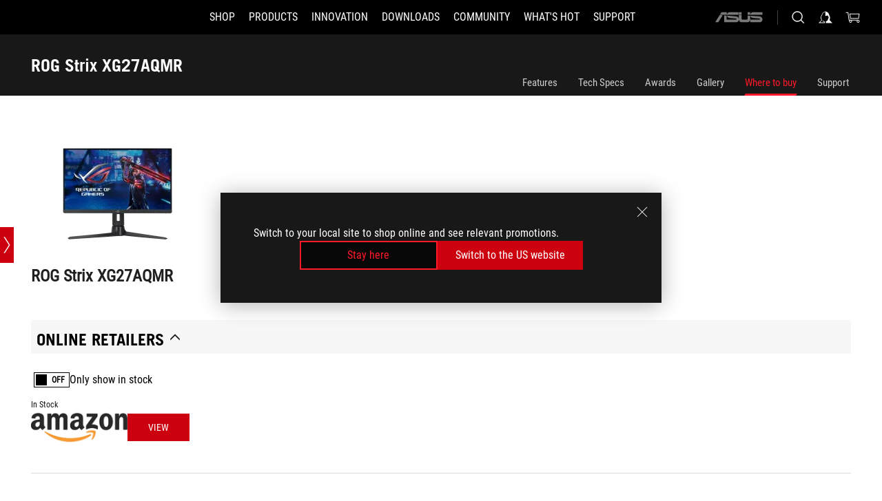

--- FILE ---
content_type: text/html; charset=utf-8
request_url: https://rog.asus.com/ca-en/monitors/27-to-31-5-inches/rog-strix-xg27aqmr/wtb/
body_size: 39403
content:
<!doctype html>
<html data-n-head-ssr dir="ltr" lang="en-us" data-n-head="%7B%22dir%22:%7B%22ssr%22:%22ltr%22%7D,%22lang%22:%7B%22ssr%22:%22en-us%22%7D%7D">
  <head >
    <meta data-n-head="ssr" charset="utf-8"><meta data-n-head="ssr" name="viewport" content="width=device-width, initial-scale=1.0"><meta data-n-head="ssr" name="robots" content="index"><meta data-n-head="ssr" data-hid="description" name="description" content="27”, WQHD (2560 x 1440), Fast IPS, 300 Hz, 1 ms GTG, G-Sync compatible, Variable Overdrive, DisplayHDR 600, ELMB Sync"><meta data-n-head="ssr" data-hid="og:title" property="og:title" content="ROG Strix XG27AQMR | Monitors | ROG Canada"><meta data-n-head="ssr" data-hid="og:type" property="og:type" content="website"><meta data-n-head="ssr" data-hid="og:site_name" property="og:site_name" content="@ROG"><meta data-n-head="ssr" data-hid="og:description" property="og:description" content="27”, WQHD (2560 x 1440), Fast IPS, 300 Hz, 1 ms GTG, G-Sync compatible, Variable Overdrive, DisplayHDR 600, ELMB Sync"><meta data-n-head="ssr" data-hid="og:url" property="og:url" content="https://rog.asus.com/ca-en/monitors/27-to-31-5-inches/rog-strix-xg27aqmr/wtb/"><meta data-n-head="ssr" data-hid="og:image" property="og:image" content="https://dlcdnwebimgs.asus.com/gain/22D72EED-0D05-46FA-AB23-D285E6770465"><meta data-n-head="ssr" data-hid="twitter:title" property="twitter:title" content="ROG Strix XG27AQMR | Monitors | ROG Canada"><meta data-n-head="ssr" data-hid="twitter:site" property="twitter:site" content="@ROG"><meta data-n-head="ssr" data-hid="twitter:description" property="twitter:description" content="27”, WQHD (2560 x 1440), Fast IPS, 300 Hz, 1 ms GTG, G-Sync compatible, Variable Overdrive, DisplayHDR 600, ELMB Sync"><meta data-n-head="ssr" data-hid="twitter:card" property="twitter:card" content="summary_large_image"><meta data-n-head="ssr" data-hid="twitter:image" property="twitter:image" content="https://dlcdnwebimgs.asus.com/gain/22D72EED-0D05-46FA-AB23-D285E6770465"><title>ROG Strix XG27AQMR | Monitors | ROG Canada</title><link data-n-head="ssr" rel="icon" type="image/x-icon" href="/rog/nuxtStatic/img/favicon.ico"><link data-n-head="ssr" rel="preconnect" href="https://dlcdnwebimgs.asus.com"><link data-n-head="ssr" rel="preconnect" href="https://dlcdnrog.asus.com"><link data-n-head="ssr" rel="preconnect" href="https://asus-brand-assistant.asus.com"><link data-n-head="ssr" rel="preconnect" href="https://dlcdnimgs.asus.com"><link data-n-head="ssr" rel="stylesheet" href="/rog/nuxtStatic/css/fontHQ.css"><link data-n-head="ssr" rel="stylesheet" href="https://dlcdnimgs.asus.com/vendor/cookie-banner/css/alert-info_rog.css" type="text/css"><link data-n-head="ssr" rel="stylesheet" href="https://dlcdnimgs.asus.com/vendor/location-reminder/css/locationreminder_rog.css" type="text/css"><link data-n-head="ssr" rel="canonical" href="https://rog.asus.com/ca-en/monitors/27-to-31-5-inches/rog-strix-xg27aqmr/wtb/"><script data-n-head="ssr" type="text/javascript" src="https://dlcdnrog.asus.com/rog/js/jquery-1.12.4.min.js"></script><script data-n-head="ssr" type="text/javascript">window.AsusAPIConfig = {
          system: "rog",
          websitePath: 'ca-en',
          theme: "rog",
          campaignId: "3f8bcb17-b07f-4992-bcf7-72cdfcf704f9",
          zIndex: 11900,
        }; </script><script data-n-head="ssr" src="" defer></script><script data-n-head="ssr" type="text/javascript">(function (w, d, s, l, i) {
          w[l] = w[l] || [];
          w[l].push({'gtm.start': new Date().getTime(), event: 'gtm.js' });
          var f = d.getElementsByTagName(s)[0],
          j = d.createElement(s),
          dl = l != "dataLayer" ? "&l=" + l : "";
          j.defer = true;
          j.src = "https://www.googletagmanager.com/gtm.js?id=" + i + dl;
          f.parentNode.insertBefore(j, f);
          })(window, document, "script", "dataLayer", "GTM-NJRLM8");
          </script><script data-n-head="nuxt-jsonld" data-hid="nuxt-jsonld-7f2cd095" type="application/ld+json">[{"@context":"http://schema.org","@type":"Product","name":"ROG Strix XG27AQMR","image":["https://dlcdnwebimgs.asus.com/gain/22D72EED-0D05-46FA-AB23-D285E6770465","https://dlcdnwebimgs.asus.com/gain/22D72EED-0D05-46FA-AB23-D285E6770465"],"description":"27”, WQHD (2560 x 1440), Fast IPS, 300 Hz, 1 ms GTG, G-Sync compatible, Variable Overdrive, DisplayHDR 600, ELMB Sync","brand":{"@type":"Brand","name":"ROG"},"offers":{"@type":"Offer","priceCurrency":"CAD","price":"","availability":"https://schema.org/InStock"}},{"@context":"http://schema.org","@type":"BreadcrumbList","itemListElement":[{"@type":"ListItem","position":1,"name":"MONITORS","item":"https://rog.asus.com/ca-en/monitors-group/"},{"@type":"ListItem","position":2,"name":"MONITORS FILTER","item":"https://rog.asus.com/ca-en/monitors-group/allmodels/"},{"@type":"ListItem","position":3,"name":"ROG STRIX XG27AQMR","item":"https://rog.asus.com/ca-en/monitors/27-to-31-5-inches/rog-strix-xg27aqmr/"},{"@type":"ListItem","position":4,"name":"WTB","item":"https://rog.asus.com/ca-en/monitors/27-to-31-5-inches/rog-strix-xg27aqmr/wtb/"}]}]</script><link rel="stylesheet" href="/_nuxt/b63d001220927.css"><link rel="stylesheet" href="/_nuxt/466cf01220927.css"><link rel="stylesheet" href="/_nuxt/6756901220927.css"><link rel="stylesheet" href="/_nuxt/94d3f01220927.css"><link rel="stylesheet" href="/_nuxt/08ed801220927.css"><link rel="stylesheet" href="/_nuxt/0aa0401220927.css"><link rel="stylesheet" href="/_nuxt/035df01220927.css"><link rel="stylesheet" href="/_nuxt/b57d601220927.css"><link rel="stylesheet" href="/_nuxt/1f9df01220927.css"><link rel="stylesheet" href="/_nuxt/c252b01220927.css"><link rel="stylesheet" href="/_nuxt/9fcc201220927.css">
  </head>
  <body id="rogProduct" data-n-head="%7B%22id%22:%7B%22ssr%22:%22rogProduct%22%7D%7D">
    <div data-server-rendered="true" id="__nuxt"><div class="PageLoading__loadingContainer__LnxUq PageLoading__isLeave__YZea2"><i class="PageLoading__loadingIcon__Rr9iJ"></i></div><div id="__layout"><div id="defaultWrapper" data-dirtype="ltr" class="rogApp ca-en default__defaultWrapper__ku4fA"><noscript><iframe src="//www.googletagmanager.com/ns.html?id=GTM-NJRLM8" height="0" width="0" style="display:none;visibility:hidden"></iframe></noscript> <div><div dir="ltr" class="newHeader Header__headerWrapper__4ipKk Header__upscrolled__V-ogp Header__noSticky__kZaPC"><div class="Header__headerContainer__-AktX"><header aria-label="rog header" class="robotoFont Header__header__iNAJ6"><a aria-label="ROG - Republic of Gamers" href="/" id="rogLogo" class="Header__rogLogo__LY-pL"><div class="Header__rogLogoIcon__SUCq+"><svg xmlns="http://www.w3.org/2000/svg" viewBox="0 0 200 37" svg-inline role="presentation" focusable="false"><path d="M22.2 29.1c.8.5 1.6 1 2.4 1.4 8.6 3.8 21.3 6.1 23.7 5.3C55 33.6 62.5 19.5 64.8 13c0 0-7 2.8-14.1 6.1-5.9 2.8-12.4 6-12.4 6l16.5-5s-4.4 10.4-10.2 11.6c-5.8 1.2-16-2.9-16-2.9.8-.7 11.6-8.6 36.8-18.9 1.1-.8 1.8-2.1 2-3.4-5.8.6-11.4 2.3-16.7 4.8-10.6 5-28.5 17.8-28.5 17.8zM3.8 24c1.8 2.3 9.2 4.2 10.2 4.4-4.6-3.2-14-12-14-12 1 2.7 2.3 5.2 3.8 7.6z"></path><path d="M25.6 22.9C30.5 19.3 47.9 4.6 64.7.6c0 0-8.8-1.4-21.3 2.5-4.5 1.4-11 7.7-23.1 19.4-1.6.9-7.5-2.5-10.9-4.1 0 0 5.6 8.9 7.6 11.5 3 4.1 8.5 6.5 8.5 6.5-.5-.5-4.3-4.5-5.4-6.8-.7-1.1.1-2.7 5.5-6.7zM127.9 6.8h-3v8.9h-5.6V6.8h-3v10.4h11.6zM152.9 15.6h-7.5V6.8h-3.1v10.4h9.2zM154.2 6.8h3.1v10.4h-3.1zM191.7 8.3h6.9l1.4-1.5h-11.4v10.4h3.1v-5.1h6.7l1.2-1.6h-7.9zM106.6 13.8h8.3V7.6c0-.4-.3-.8-.7-.8h-10.7v10.3h3.1v-3.3zm0-5.5h5c.1 0 .3 0 .3.5v3.5h-5.3v-4zM140.7 10.8h-.9v-3c0-.6-.3-1-.8-1h-9.7v10.4h11.3l.1-6.4zm-3.1 4.8h-5.2v-3.3h5.2v3.3zm0-4.8h-5.2V8.3h4.9c.3 0 .3.4.3.5v2zM100.5 8.3l1.6-1.5H90.5v10.3h11.6l-1.6-1.5h-6.9v-2.8h7.8v-1.7h-7.8V8.3zM162 8.3h7l1.5-1.5h-11.6v10.3H169l1.5-1.5H162zM154 24.5l1.3-1.5h-11.8v5.6h8.5v3.1h-8.9l1.9 1.6h10.2V27h-8.6v-2.5zM100.6 23h-11v10.3h3.1v-4.4h5.5v4.4h3.1v-9.4c.1-.4-.2-.8-.7-.9zm-2.4 4.4h-5.4v-2.9h5.1c.3 0 .3.3.3.5v2.4zM127.2 24.5l1.6-1.5h-11.7v10.3h11.7l-1.6-1.5h-7V29h7.9v-1.7h-7.9v-2.8zM86.4 24.6L88 23H75.8v10.3h11.8v-5.6h-3.1v4.1H79v-7.2zM103 23v10.4h3.2v-6l3 2.1 3.1-2.1v6h3.1V23l-6.2 4.1zM141.8 28.9v-5c0-.5-.3-1-.8-1h-11.2v10.4h3.1v-8.8h5.4c.3 0 .3.3.3.5v2h-5.1l5.6 6.3h3.7l-3.9-4.4h2.9zM88.7 14.1V7.8c0-.5 0-1-.6-1H75.8V14l3.2 3.5V8.3h6c.4 0 .5.1.5.5v3.3h-5.3l8.5 8.9v-3.5L85.5 14h3.2zM186.1 6.8h-10.5v7.5l2.5 2.9h8.7V7.6c0-.4-.3-.8-.7-.8zm-2.4 8.8h-3.3l-1.7-2V8.3h5v7.3z"></path></svg></div></a> <div class="Header__accessibility__Wa+tY"><div class="orb-skip-links"><span>Accessibility links</span> <ul><li><a href="#rogContent" aria-label="Skip to content">Skip to content</a></li> <li><a aria-label="Accessibility Help" href="https://www.asus.com/us/content/Accessibility-Policy/">Accessibility Help</a></li> <li><a href="#rogMenu" aria-label="Skip to Menu">Skip to Menu</a></li> <li><a href="#rogFooter" aria-label="ASUS Footer">ASUS Footer</a></li></ul></div></div> <nav class="Header__headerNav__9MLbL"><div aria-label="Menu" role="button" tabindex="0" class="Header__headerBurger__sqASp"><span class="Header__rogBurger__di8FM"><svg width="24" height="24" viewBox="0 0 24 24" fill="none" xmlns="http://www.w3.org/2000/svg" svg-inline alt="close" role="presentation" focusable="false"><path fill-rule="evenodd" clip-rule="evenodd" d="M20 6H4v1h16V6zm0 5.5H4v1h16v-1zM4 17h16v1H4v-1z" fill="#fff"></path></svg></span></div> <div class="mobileMenu Header__headerMenu__lncT7"><!----> <ul aria-hidden="true" class="Header__userListMobile__Xz0G0"><li class="Header__userMobileListTitle__HY03J"><svg xmlns="http://www.w3.org/2000/svg" data-name="圖層 1" viewBox="0 0 32 32" role="button" aria-label="go back" svg-inline alt="left" focusable="false"><path d="M8.93 13.77L22.94 0v6.7l-9.18 8.94 9.18 9.66V32L8.93 17.51l-1.87-1.87 1.87-1.87z"></path></svg> <p>USER</p></li> <!----> <li><ul role="list" class="Header__accountLinkSection__-4tgi"><li role="none" style="display:;"><a aria-label="My ROG Elite Rewards" href="https://rog.asus.com/elite/">
                    My ROG Elite Rewards
                  </a> <!----></li><li role="none" style="display:;"><a aria-label="My Account" href="https://account.asus.com/overview.aspx?login_background=general_black">
                    My Account
                  </a> <!----></li><li role="none" style="display:;"><a aria-label="Check My Order" href="https://shop.asus.com/ca-en/rog/sales/guest/form/">
                    Check My Order
                  </a> <!----></li><li role="none" style="display:;"><a aria-label="My Wishlist" href="https://shop.asus.com/ca-en/rog/wishlist">
                    My Wishlist
                  </a> <!----></li><li role="none" style="display:;"><a aria-label="Shopping FAQs" href="https://shop.asus.com/ca-en/rog/faq">
                    Shopping FAQs
                  </a> <!----></li> <!----></ul></li></ul> <ol role="list" class="headerMenuList Header__headerMenuList__jpBKd"><li role="listitem" class="headerItem Header__menuList__61wq5"><a id="rogMenu" aria-label="SHOP" href="https://www.asus.com/ca-en/store/" target="_blank" rel="noopener noreferrer" class="Header__noArrow__bv8YA"><span class="menuItem">SHOP</span></a> <!----></li><li role="listitem" class="headerItem Header__menuList__61wq5"><div tabindex="0" aria-haspopup="true" id="rogMenu1" class="Header__menuItem__yvKxM"><span class="menuItem">Products</span> <div class="Header__isMobileArrow__8hwJn"><svg width="16" height="16" viewBox="0 0 16 16" fill="none" xmlns="http://www.w3.org/2000/svg" svg-inline role="none" alt="right" focusable="false"><path d="M12.733 8l-6.666 6.667H3.333L10 8 3.333 1.333h2.734L12.733 8z" fill="#181818"></path></svg></div></div> <!----></li><li role="listitem" class="headerItem Header__menuList__61wq5"><div tabindex="0" aria-haspopup="true" id="rogMenu2" class="Header__menuItem__yvKxM"><span class="menuItem">Innovation</span> <div class="Header__isMobileArrow__8hwJn"><svg width="16" height="16" viewBox="0 0 16 16" fill="none" xmlns="http://www.w3.org/2000/svg" svg-inline role="none" alt="right" focusable="false"><path d="M12.733 8l-6.666 6.667H3.333L10 8 3.333 1.333h2.734L12.733 8z" fill="#181818"></path></svg></div></div> <!----></li><li role="listitem" class="headerItem Header__menuList__61wq5"><div tabindex="0" aria-haspopup="true" id="rogMenu3" class="Header__menuItem__yvKxM"><span class="menuItem">Downloads</span> <div class="Header__isMobileArrow__8hwJn"><svg width="16" height="16" viewBox="0 0 16 16" fill="none" xmlns="http://www.w3.org/2000/svg" svg-inline role="none" alt="right" focusable="false"><path d="M12.733 8l-6.666 6.667H3.333L10 8 3.333 1.333h2.734L12.733 8z" fill="#181818"></path></svg></div></div> <!----></li><li role="listitem" class="headerItem Header__menuList__61wq5"><div tabindex="0" aria-haspopup="true" id="rogMenu4" class="Header__menuItem__yvKxM"><span class="menuItem">COMMUNITY</span> <div class="Header__isMobileArrow__8hwJn"><svg width="16" height="16" viewBox="0 0 16 16" fill="none" xmlns="http://www.w3.org/2000/svg" svg-inline role="none" alt="right" focusable="false"><path d="M12.733 8l-6.666 6.667H3.333L10 8 3.333 1.333h2.734L12.733 8z" fill="#181818"></path></svg></div></div> <!----></li><li role="listitem" class="headerItem Header__menuList__61wq5"><div tabindex="0" aria-haspopup="true" id="rogMenu5" class="Header__menuItem__yvKxM"><span class="menuItem">What's HOT</span> <div class="Header__isMobileArrow__8hwJn"><svg width="16" height="16" viewBox="0 0 16 16" fill="none" xmlns="http://www.w3.org/2000/svg" svg-inline role="none" alt="right" focusable="false"><path d="M12.733 8l-6.666 6.667H3.333L10 8 3.333 1.333h2.734L12.733 8z" fill="#181818"></path></svg></div></div> <!----></li><li role="listitem" class="headerItem Header__menuList__61wq5"><a id="rogMenu6" aria-label="Support" href="https://rog.asus.com/ca-en/support" target="_blank" rel="noopener noreferrer" class="Header__noArrow__bv8YA"><span class="menuItem">Support</span></a> <!----></li> <li role="listitem"><a aria-label="ASUS" href="https://www.asus.com/ca-en/" class="Header__mobileAsusLogo__UzZfj"><svg xmlns="http://www.w3.org/2000/svg" width="71.418" height="15.556" viewBox="0 0 71.418 15.556" svg-inline alt="asus" role="presentation" focusable="false"><g data-name="组件 69 – 1"><path fill="#797979" stroke="rgba(0,0,0,0)" stroke-miterlimit="10" d="M52.803 15.056l.009-3.84h13.593a1.609 1.609 0 00.649-.183.818.818 0 00.256-.578c0-.737-.613-.769-.921-.785l-9.882-.815A4.615 4.615 0 0154.3 7.812a3.758 3.758 0 01-1.271-2.052s12.766.746 14.184.877a4.359 4.359 0 013.618 3.351 6.077 6.077 0 01-.022 1.57 4.233 4.233 0 01-4.008 3.5zm-12.767-.017l-.354-.025a4.216 4.216 0 01-3.621-3.534v-.609a5.825 5.825 0 01-.077.656 4.261 4.261 0 01-3.52 3.5h-18.3v-9.8l3.8.276v5.738h13.688a.768.768 0 00.807-.74c.007-.738-.562-.814-.864-.828 0 0-9.444-.774-9.782-.806a4.988 4.988 0 01-2.284-1.074 3.976 3.976 0 01-1.2-2.258s12.694 1 14.119 1.129c2.392.221 3.494 2.753 3.59 3.327 0 0 .008.059.015.164V4.642l3.881.278v5.078a1.23 1.23 0 001.119 1.273h6.6a1.264 1.264 0 001.267-1.285v-4.46l3.843.227v5.358c0 3.627-3.817 3.931-3.817 3.931zM.918 15.021L7.651 4.597l4.341.458-6.472 9.966zM52.803 4.363v-.311a5.491 5.491 0 01.973-2A4.27 4.27 0 0156.918.5h14v3.866zm-3.937 0V.519h3.909v3.844zm-12.844 0V.519h3.912v3.844zm-28.216 0s1.589-2.59 1.983-3.1a1.682 1.682 0 011.4-.738h6.946v3.527a5.5 5.5 0 01.977-2A4.252 4.252 0 0122.253.496h13.086v3.863z" data-name="联合 1"></path></g></svg></a></li></ol> <!----></div></nav> <div class="Header__iconBlock__WQh2q"><div class="Header__asusLogo__I7sul"><a aria-label="ASUS" href="https://www.asus.com/ca-en/"><svg xmlns="http://www.w3.org/2000/svg" width="71.418" height="15.556" viewBox="0 0 71.418 15.556" svg-inline alt="asus" role="none" focusable="false"><g data-name="组件 69 – 1"><path fill="#797979" stroke="rgba(0,0,0,0)" stroke-miterlimit="10" d="M52.803 15.056l.009-3.84h13.593a1.609 1.609 0 00.649-.183.818.818 0 00.256-.578c0-.737-.613-.769-.921-.785l-9.882-.815A4.615 4.615 0 0154.3 7.812a3.758 3.758 0 01-1.271-2.052s12.766.746 14.184.877a4.359 4.359 0 013.618 3.351 6.077 6.077 0 01-.022 1.57 4.233 4.233 0 01-4.008 3.5zm-12.767-.017l-.354-.025a4.216 4.216 0 01-3.621-3.534v-.609a5.825 5.825 0 01-.077.656 4.261 4.261 0 01-3.52 3.5h-18.3v-9.8l3.8.276v5.738h13.688a.768.768 0 00.807-.74c.007-.738-.562-.814-.864-.828 0 0-9.444-.774-9.782-.806a4.988 4.988 0 01-2.284-1.074 3.976 3.976 0 01-1.2-2.258s12.694 1 14.119 1.129c2.392.221 3.494 2.753 3.59 3.327 0 0 .008.059.015.164V4.642l3.881.278v5.078a1.23 1.23 0 001.119 1.273h6.6a1.264 1.264 0 001.267-1.285v-4.46l3.843.227v5.358c0 3.627-3.817 3.931-3.817 3.931zM.918 15.021L7.651 4.597l4.341.458-6.472 9.966zM52.803 4.363v-.311a5.491 5.491 0 01.973-2A4.27 4.27 0 0156.918.5h14v3.866zm-3.937 0V.519h3.909v3.844zm-12.844 0V.519h3.912v3.844zm-28.216 0s1.589-2.59 1.983-3.1a1.682 1.682 0 011.4-.738h6.946v3.527a5.5 5.5 0 01.977-2A4.252 4.252 0 0122.253.496h13.086v3.863z" data-name="联合 1"></path></g></svg> <span class="sr-only">ASUS home logo</span></a></div> <button id="searchButton" tabindex="0" aria-haspopup="true" aria-label="Search, type and press enter to search" class="searchButton Header__searchButton__NyfWa" style="display:;"><svg width="24" height="24" viewBox="0 0 24 24" fill="none" xmlns="http://www.w3.org/2000/svg" role="none" svg-inline alt="search" focusable="false"><g clip-path="url(#clip0_928_570)"><path fill-rule="evenodd" clip-rule="evenodd" d="M16.045 16.645a7.5 7.5 0 11.707-.707l4.254 4.254-.707.707-4.254-4.254zm-.342-1.049A6.5 6.5 0 106.51 6.404a6.5 6.5 0 009.193 9.192z" fill="#fff"></path></g><defs><clipPath id="clip0_928_570"><path fill="#fff" d="M0 0h24v24H0z"></path></clipPath></defs></svg></button> <!----> <div class="headerPersonalBlock__personalWrapper__N2xAS"><button id="personMenuButton" aria-haspopup="true" aria-controls="personMenu" type="button" aria-label="Account Manager byundefined" tabindex="0" class="userButton headerPersonalBlock__accountButton__y2X2l headerPersonalBlock__isLogin__zviqO"><svg width="24" height="24" viewBox="0 0 24 24" fill="none" xmlns="http://www.w3.org/2000/svg" svg-inline alt="user" role="presentation" focusable="false" class="svg-icon"><path d="M12.613 18.28v2.1H22l-4.009-4.009.7-3.982v-.1c-.484-1.44-2.1-6.195-2.783-6.846a18.386 18.386 0 00-3.701-1.874L12 3.5l-.17.069A18.393 18.393 0 008.13 5.443c-.69.651-2.89 5.848-3.32 6.88l-.063.139 1.235 3.939L2 20.383h8.886V18.53l-2.873-1.718-.442.739 2.448 1.452v.507H4.094l2.795-3.123-1.215-4.121a50.59 50.59 0 012.97-6.447 15.671 15.671 0 013.107-1.614V10.304l3.332-.868c.633.85 1.17 1.766 1.6 2.733l-1.587 4.425-2.483 1.686z" fill="#F7F7F7"></path></svg> <img aria-hidden="" src="" alt="user" style="display:none;"></button> <!----></div> <div class="MiniCart__bagWrapper__gKdgC"><button aria-label="0 items in shopping cart" tabindex="0" aria-haspopup="true" class="bagButton MiniCart__bagButton__21a47"><svg width="24" height="24" viewBox="0 0 24 24" fill="none" xmlns="http://www.w3.org/2000/svg" svg-inline alt="bag" role="presentation" focusable="false" class="svg-icon"><path fill-rule="evenodd" clip-rule="evenodd" d="M4.22 5.79l1.57 11.06h.806A2.078 2.078 0 008.38 20a2.078 2.078 0 001.783-3.153l7.428-.006A2.078 2.078 0 0019.37 20c1.149 0 2.079-.93 2.079-2.08 0-1.113-.871-2.02-1.97-2.077v-.003h-.124l-10.787.008a2.114 2.114 0 00-.381 0l-1.528.002L5.09 4.79H1.5v1h2.72zm14.07 12.13c0-.597.485-1.075 1.071-1.08h.017a1.075 1.075 0 011.072 1.08c0 .6-.48 1.08-1.08 1.08-.6 0-1.08-.48-1.08-1.08zM8.247 16.848h.266c.536.065.947.517.947 1.072 0 .6-.48 1.08-1.08 1.08-.6 0-1.08-.48-1.08-1.08 0-.554.418-1.006.947-1.072zM19.56 13.24l.77-5.37H7.89l.77 5.37h10.9zM6.74 6.87h14.73l-1.05 7.37H7.79L6.74 6.87z" fill="#F2F2F2"></path></svg> <!----></button> <div class="bagDropdownMenu MiniCart__bagDropdownMenu__nOEHD MiniCart__desktopBagDropdownMenu__EsRdY" style="left:auto;right:-20px;"><button aria-label="close button" tabindex="0" type="button" class="MiniCart__closeButton__U43ii"><svg width="24" height="24" viewBox="0 0 24 24" fill="none" xmlns="http://www.w3.org/2000/svg" svg-inline alt="close" role="presentation" focusable="false"><path fill-rule="evenodd" clip-rule="evenodd" d="M4.647 5.353l.707-.707L12 11.293l6.646-6.647.708.707L12.708 12l6.647 6.647-.708.707-6.646-6.647-6.647 6.647-.707-.707L11.293 12 4.647 5.353z" fill="#181818"></path></svg></button> <div class="MiniCart__emptyText__luCEA"><p class="MiniCart__title__+qNaA">Your Bag is empty.</p> <!----></div></div> <div class="bagDropdownMenu MiniCart__bagDropdownMenu__nOEHD MiniCart__mobileBagDropdownMenu__DVJE2" style="left:auto;right:-20px;"><button aria-label="close button" tabindex="0" type="button" class="MiniCart__closeButton__U43ii"><svg xmlns="http://www.w3.org/2000/svg" data-name="圖層 1" viewBox="0 0 32 32" svg-inline alt="close" role="presentation" focusable="false"><path d="M28 5.41L26.59 4 16 14.59 5.41 4 4 5.41 14.59 16 4 26.59 5.41 28 16 17.41 26.59 28 28 26.59 17.41 16 28 5.41z"></path></svg></button> <div class="MiniCart__emptyText__luCEA"><p class="MiniCart__title__+qNaA">Your Bag is empty.</p> <p><a href="">  </a></p></div></div></div></div></header> <!----></div></div></div> <main class="layout"><div class="productOverview"><div role="main" class="product-content Product__productContent__HKTN1"><div id="productTabBarContainer" class="productTabBarContainer ProductTabBar__productTabBarContainer__O9P3C ProductTabBar__noPrice__wQ7fE"><div class="ProductTabBar__productTabBarWrapper__NkfAp"><div class="ProductTabBar__productInfo__kijFw"><a href="https://rog.asus.com/ca-en/monitors/27-to-31-5-inches/rog-strix-xg27aqmr/" class="ProductTabBar__productName__2TSo7"><h1>ROG Strix XG27AQMR</h1> <!----></a> <div class="ProductTabBar__productRatingContent__nNUYh" style="display:none;"><div style="display:none;"><div id="ratingText" data-bv-show="inline_rating" data-bv-set="false" data-bv-product-id=""></div></div></div> <!----> <div class="ProductTabBar__productTabLowPriceTextDesktop__iJxVk ProductTabBar__mobile__JCkq0" style="display:none;"><p>The lowest price from 30 days before the promotion:</p> <p class="ProductTabBar__lowHistoryPrice__t-JUg">
              
            </p></div> <!----></div> <div class="ProductTabBar__productTabBarList__7JGkm"><div class="ProductTabBar__productTabWrapper__wiiO+"><!----> <!----> <!----> <div class="ProductTabBar__productTabLowPriceTextDesktop__iJxVk ProductTabBar__desktop__0i140" style="display:none;"><p>The lowest price from 30 days before the promotion:</p> 
            <p class="ProductTabBar__lowHistoryPrice__t-JUg">
              
            </p></div> <div class="ProductTabBar__productTabDesktop__Al-sY"><div class="ProductTabBar__productTabBarBottom__AnMuB"><ul role="list" class="tabList"><li class="tabItem"><a href="/ca-en/monitors/27-to-31-5-inches/rog-strix-xg27aqmr/" id="rogContent">Features</a></li><li class="tabItem"><a href="/ca-en/monitors/27-to-31-5-inches/rog-strix-xg27aqmr/spec/" id="tabItemLink_1">Tech Specs</a></li><li class="tabItem"><a href="/ca-en/monitors/27-to-31-5-inches/rog-strix-xg27aqmr/award/" id="tabItemLink_2">Awards</a></li><li class="tabItem"><a href="/ca-en/monitors/27-to-31-5-inches/rog-strix-xg27aqmr/gallery/" id="tabItemLink_3">Gallery</a></li><li class="tabItem ProductTabBar__active__N4qFo"><a href="/ca-en/monitors/27-to-31-5-inches/rog-strix-xg27aqmr/wtb/" id="tabItemLink_4">Where to buy</a></li><li class="tabItem"><a href="/ca-en/monitors/27-to-31-5-inches/rog-strix-xg27aqmr/helpdesk/" id="tabItemLink_5">Support</a></li> <!----></ul></div></div></div></div></div> <div class="ProductTabBar__productFullMenuMobile__S2P4+"><button tabindex="0" aria-label="show mobile tab list" class="ProductTabBar__mobileFullMenuButton__YjpKG"><span>
          Menu
        </span> <svg width="12" height="12" viewBox="0 0 12 12" fill="none" xmlns="http://www.w3.org/2000/svg" svg-inline focusable="false" aria-hidden="true" alt="triangle down" role="presentation"><path d="M1 4l5 6 5-6H1z" fill="#fff"></path></svg></button></div> <div aria-hidden="true" class="ProductTabBar__mobileTabList__OFkOO" style="height:0px;"><ul><li tabindex="-1" class="tabItem firstTabItem"><!----> <div class="ProductTabBar__firstTabItemMobile__eKv82"><span>
                  Features
                </span></div> <ul class="ProductTabBar__subTabListMobile__mrIWV" style="height:0px;"><li tabindex="-1" class="tabItem firstTabItem ProductTabBar__firstTabItem__FE3gO"><span>
                    Features
                  </span></li> </ul></li> <li tabindex="-1" class="tabItem ProductTabBar__mobileTabItem__KF1TS"><span>
                Tech Specs
              </span></li><li tabindex="-1" class="tabItem ProductTabBar__mobileTabItem__KF1TS"><span>
                Awards
              </span></li><li tabindex="-1" class="tabItem ProductTabBar__mobileTabItem__KF1TS"><span>
                Gallery
              </span></li><li tabindex="-1" class="tabItem ProductTabBar__mobileTabItem__KF1TS ProductTabBar__active__N4qFo"><span>
                Where to buy
              </span></li><li tabindex="-1" class="tabItem ProductTabBar__mobileTabItem__KF1TS"><span>
                Support
              </span></li></ul></div></div> <!----> <div class="WhereToBuy__productSpecContainer__ny8u9"><div class="WhereToBuy__pointSlideBar__nmr8I WhereToBuy__one__kVz4l"><button aria-label="Open point slide bar" class="WhereToBuy__pointSlideBarMobileButton__cUCnh"><svg xmlns="http://www.w3.org/2000/svg" width="72" height="72" viewBox="0 0 72 72" svg-inline alt="pin" role="presentation" focusable="false"><defs><clipPath id="a"><path data-name="矩形 11055" transform="translate(-11812 4633)" d="M0 0h72v72H0z" fill="none"></path></clipPath></defs><g data-name="icon-arrow-big" transform="translate(11812 -4633)" clip-path="url(#a)"><path data-name="联合 614" d="M-11787 4697l18-28h4l-18 28zm18-28l-18-28h4l18 28z" fill="#fff"></path></g></svg></button> <ul><li><span class="WhereToBuy__circle__hbc0I WhereToBuy__active__VnL59"></span> <label for class="WhereToBuy__activeName__KCkjS">Display</label></li><li><span class="WhereToBuy__circle__hbc0I"></span> <label for>FEATURES</label></li><li><span class="WhereToBuy__circle__hbc0I"></span> <label for>I/O Ports</label></li><li><span class="WhereToBuy__circle__hbc0I"></span> <label for>Audio</label></li><li><span class="WhereToBuy__circle__hbc0I"></span> <label for>Signal Frequency</label></li><li><span class="WhereToBuy__circle__hbc0I"></span> <label for>Power Consumption</label></li><li><span class="WhereToBuy__circle__hbc0I"></span> <label for>Mechanical Design</label></li><li><span class="WhereToBuy__circle__hbc0I"></span> <label for>Dimensions (Esti.)</label></li><li><span class="WhereToBuy__circle__hbc0I"></span> <label for>Weight (Esti.)</label></li><li><span class="WhereToBuy__circle__hbc0I"></span> <label for>Accessories (vary by regions)</label></li><li><span class="WhereToBuy__circle__hbc0I"></span> <label for>Certificate</label></li></ul></div> <div class="WhereToBuy__productSpecWrapper__0fxGz WhereToBuy__productSpecWrapperSingle__C0BQp"><div class="WhereToBuy__buttonLeftSticky__p5AwA"><button tabindex="0" type="button" aria-label="Prev slide" class="WhereToBuy__prevProductSpec__HUAVC" style="display:none;"><svg xmlns="http://www.w3.org/2000/svg" width="72" height="72" viewBox="0 0 72 72" svg-inline alt="slide Prev" role="presentation" focusable="false"><defs><clipPath id="a"><path data-name="矩形 11055" transform="translate(-11812 4633)" d="M0 0h72v72H0z" fill="none"></path></clipPath></defs><g data-name="icon-arrow-big" transform="translate(11812 -4633)" clip-path="url(#a)"><path data-name="联合 614" d="M-11787 4697l18-28h4l-18 28zm18-28l-18-28h4l18 28z" fill="#fff"></path></g></svg></button></div> <div class="productWtbScrollContentMobile specContent WhereToBuy__productSpecItemsContent__wrNaF"><!----> <div class="WhereToBuy__productSpecItems__nY--C"><div class="WhereToBuySingleItem__productSpecItem__DdNFw WhereToBuySingleItem__single__SOaaY"><div class="WhereToBuySingleItem__productSpecItemImage__GmUuN"><img src="https://dlcdnwebimgs.asus.com/gain/22D72EED-0D05-46FA-AB23-D285E6770465/w250/fwebp" alt role="presentation" loading="lazy" style="display:;"> <div class="WhereToBuySingleItem__specProductItemNoImage__3bv13" style="display:none;"><svg xmlns="http://www.w3.org/2000/svg" data-name="圖層 1" viewBox="0 0 32 32" svg-inline alt="no image" role="presentation" focusable="false"><path d="M0 5.3v21.4h32V5.3zm13.9 12.12l4.34 3.11 6.86-7.27L29.86 18v6.6H7.41zm4.07.3l-4.37-3.14-9.07 10h-2.4V7.43h27.74V15L25 10.21z"></path><path d="M6.85 8.19a4 4 0 104 4 4 4 0 00-4-4zm0 2.13A1.83 1.83 0 115 12.15a1.83 1.83 0 011.85-1.83z"></path></svg></div></div> <div class="WhereToBuySingleItem__productSpecNameSingle__W1ClN"><p class="WhereToBuySingleItem__compareProductName__A4dTV WhereToBuySingleItem__mktName__AdKji">ROG Strix XG27AQMR</p> <p class="WhereToBuySingleItem__compareProductName__A4dTV"></p></div> <div><div class="WhereToBuySingleItem__productWTBTitleContent__tRGv8 WhereToBuySingleItem__open__MRUgl"><h2 class="WhereToBuySingleItem__productWTBStockTitle__BBjLL" style="transform:translateY(4px);">
          ONLINE RETAILERS</h2> <svg width="12" height="12" viewBox="0 0 12 12" fill="none" xmlns="http://www.w3.org/2000/svg" class="WhereToBuySingleItem__active__REszJ" style="transform:rotate(180deg);"><path d="M6 9.55L1 4.55L1 2.5L6 7.5L11 2.5V4.55L6 9.55Z" fill="#181818"></path></svg></div> <div class="contentWTB WhereToBuySingleItem__testClass__ZQ50v"><div class="WhereToBuySingleItem__isShowStockButtonContent__ynB5V"><button class="WhereToBuySingleItem__diffButton__fs-Z0"><label for style="display:none;">ON</label> <label for style="display:;">OFF</label></button> <span>Only show in stock</span></div> <div class="WhereToBuyItems__whereToBuy__Y6XYq WhereToBuyItems__isSingle__cOMoO"><div><div class="WhereToBuyItems__listContainer__RVPFH"></div></div></div></div></div> <div class="productSpec"><div class="WhereToBuySingleItem__productSpecItemRow__FIQRs" style="display:;"><h2 id="spec0" class="WhereToBuySingleItem__productSpecItemTitle__SQKkN"><p>Display</p></h2> <div class="WhereToBuySingleItem__productSpecItemContent__KGdVK"><div class="WhereToBuySingleItem__productSpecListItem__sNNrC"><span class="WhereToBuySingleItem__descriptionItem__dyUex" style="display:;">Panel Size (inch) : </span> <span class="WhereToBuySingleItem__descriptionItemValue__0ezBw" style="display:;">27</span></div><div class="WhereToBuySingleItem__productSpecListItem__sNNrC"><span class="WhereToBuySingleItem__descriptionItem__dyUex" style="display:;">Aspect Ratio : </span> <span class="WhereToBuySingleItem__descriptionItemValue__0ezBw" style="display:;">16:9</span></div><div class="WhereToBuySingleItem__productSpecListItem__sNNrC"><span class="WhereToBuySingleItem__descriptionItem__dyUex" style="display:;">Panel Type : </span> <span class="WhereToBuySingleItem__descriptionItemValue__0ezBw" style="display:;">Fast IPS</span></div><div class="WhereToBuySingleItem__productSpecListItem__sNNrC"><span class="WhereToBuySingleItem__descriptionItem__dyUex" style="display:;">Resolution : </span> <span class="WhereToBuySingleItem__descriptionItemValue__0ezBw" style="display:;">2560x1440</span></div><div class="WhereToBuySingleItem__productSpecListItem__sNNrC"><span class="WhereToBuySingleItem__descriptionItem__dyUex" style="display:;">Display Viewing Area (HxV) : </span> <span class="WhereToBuySingleItem__descriptionItemValue__0ezBw" style="display:;">590.42 x 333.72 mm</span></div><div class="WhereToBuySingleItem__productSpecListItem__sNNrC"><span class="WhereToBuySingleItem__descriptionItem__dyUex" style="display:;">Display Surface : </span> <span class="WhereToBuySingleItem__descriptionItemValue__0ezBw" style="display:;">Anti-Glare</span></div><div class="WhereToBuySingleItem__productSpecListItem__sNNrC"><span class="WhereToBuySingleItem__descriptionItem__dyUex" style="display:;">Pixel Pitch : </span> <span class="WhereToBuySingleItem__descriptionItemValue__0ezBw" style="display:;">0.233mm</span></div><div class="WhereToBuySingleItem__productSpecListItem__sNNrC"><span class="WhereToBuySingleItem__descriptionItem__dyUex" style="display:;">Brightness (Typ.) : </span> <span class="WhereToBuySingleItem__descriptionItemValue__0ezBw" style="display:;">350cd/㎡</span></div><div class="WhereToBuySingleItem__productSpecListItem__sNNrC"><span class="WhereToBuySingleItem__descriptionItem__dyUex" style="display:;">Brightness (HDR, Peak) : </span> <span class="WhereToBuySingleItem__descriptionItemValue__0ezBw" style="display:;">600 cd/㎡</span></div><div class="WhereToBuySingleItem__productSpecListItem__sNNrC"><span class="WhereToBuySingleItem__descriptionItem__dyUex" style="display:;">Contrast Ratio (Typ.) : </span> <span class="WhereToBuySingleItem__descriptionItemValue__0ezBw" style="display:;">1000:1</span></div><div class="WhereToBuySingleItem__productSpecListItem__sNNrC"><span class="WhereToBuySingleItem__descriptionItem__dyUex" style="display:;">Viewing Angle (CR≧10) : </span> <span class="WhereToBuySingleItem__descriptionItemValue__0ezBw" style="display:;">178°/ 178°</span></div><div class="WhereToBuySingleItem__productSpecListItem__sNNrC"><span class="WhereToBuySingleItem__descriptionItem__dyUex" style="display:;">Response Time : </span> <span class="WhereToBuySingleItem__descriptionItemValue__0ezBw" style="display:;">1ms(GTG)</span></div><div class="WhereToBuySingleItem__productSpecListItem__sNNrC"><span class="WhereToBuySingleItem__descriptionItem__dyUex" style="display:;">Color Accuracy:</span> <span class="WhereToBuySingleItem__descriptionItemValue__0ezBw" style="display:;">△E< 2</span></div><div class="WhereToBuySingleItem__productSpecListItem__sNNrC"><span class="WhereToBuySingleItem__descriptionItem__dyUex" style="display:;">Display Colors : </span> <span class="WhereToBuySingleItem__descriptionItemValue__0ezBw" style="display:;">1073.7M (10 bit)</span></div><div class="WhereToBuySingleItem__productSpecListItem__sNNrC"><span class="WhereToBuySingleItem__descriptionItem__dyUex" style="display:;">Flicker free : </span> <span class="WhereToBuySingleItem__descriptionItemValue__0ezBw" style="display:;">Yes</span></div><div class="WhereToBuySingleItem__productSpecListItem__sNNrC"><span class="WhereToBuySingleItem__descriptionItem__dyUex" style="display:;">Refresh Rate (max) : </span> <span class="WhereToBuySingleItem__descriptionItemValue__0ezBw" style="display:;">300Hz</span></div></div></div></div><div class="productSpec"><div class="WhereToBuySingleItem__productSpecItemRow__FIQRs" style="display:;"><h2 id="spec1" class="WhereToBuySingleItem__productSpecItemTitle__SQKkN"><p>FEATURES</p></h2> <div class="WhereToBuySingleItem__productSpecItemContent__KGdVK"><div class="WhereToBuySingleItem__productSpecListItem__sNNrC"><span class="WhereToBuySingleItem__descriptionItem__dyUex" style="display:;">GamePlus:</span> <span class="WhereToBuySingleItem__descriptionItemValue__0ezBw" style="display:;">Yes</span></div><div class="WhereToBuySingleItem__productSpecListItem__sNNrC"><span class="WhereToBuySingleItem__descriptionItem__dyUex" style="display:;">Game Visual:</span> <span class="WhereToBuySingleItem__descriptionItemValue__0ezBw" style="display:;">Yes</span></div><div class="WhereToBuySingleItem__productSpecListItem__sNNrC"><span class="WhereToBuySingleItem__descriptionItem__dyUex" style="display:;">VRR Technology:</span> <span class="WhereToBuySingleItem__descriptionItemValue__0ezBw" style="display:;">Yes (Adaptive-Sync)</span></div><div class="WhereToBuySingleItem__productSpecListItem__sNNrC"><span class="WhereToBuySingleItem__descriptionItem__dyUex" style="display:;">Extreme Low Motion Blur:</span> <span class="WhereToBuySingleItem__descriptionItemValue__0ezBw" style="display:;">Yes</span></div><div class="WhereToBuySingleItem__productSpecListItem__sNNrC"><span class="WhereToBuySingleItem__descriptionItem__dyUex" style="display:;">DisplayWidget:</span> <span class="WhereToBuySingleItem__descriptionItemValue__0ezBw" style="display:;">Yes, DisplayWidget Lite</span></div><div class="WhereToBuySingleItem__productSpecListItem__sNNrC"><span class="WhereToBuySingleItem__descriptionItem__dyUex" style="display:;">GameFast Input technology:</span> <span class="WhereToBuySingleItem__descriptionItemValue__0ezBw" style="display:;">Yes</span></div><div class="WhereToBuySingleItem__productSpecListItem__sNNrC"><span class="WhereToBuySingleItem__descriptionItem__dyUex" style="display:;">Shadow Boost:</span> <span class="WhereToBuySingleItem__descriptionItemValue__0ezBw" style="display:;">Yes</span></div><div class="WhereToBuySingleItem__productSpecListItem__sNNrC"><span class="WhereToBuySingleItem__descriptionItem__dyUex" style="display:;">ELMB Sync:</span> <span class="WhereToBuySingleItem__descriptionItemValue__0ezBw" style="display:;">Yes</span></div></div></div></div><div class="productSpec"><div class="WhereToBuySingleItem__productSpecItemRow__FIQRs" style="display:;"><h2 id="spec2" class="WhereToBuySingleItem__productSpecItemTitle__SQKkN"><p>I/O Ports</p></h2> <div class="WhereToBuySingleItem__productSpecItemContent__KGdVK"><div class="WhereToBuySingleItem__productSpecListItem__sNNrC"><span class="WhereToBuySingleItem__descriptionItem__dyUex" style="display:;">HDMI (v2.0)</span> <span class="WhereToBuySingleItem__descriptionItemValue__0ezBw" style="display:;">x 2</span></div><div class="WhereToBuySingleItem__productSpecListItem__sNNrC"><span class="WhereToBuySingleItem__descriptionItem__dyUex" style="display:;">Earphone jack : </span> <span class="WhereToBuySingleItem__descriptionItemValue__0ezBw" style="display:;">Yes</span></div><div class="WhereToBuySingleItem__productSpecListItem__sNNrC"><span class="WhereToBuySingleItem__descriptionItem__dyUex" style="display:;">USB Hub : </span> <span class="WhereToBuySingleItem__descriptionItemValue__0ezBw" style="display:;">2x USB 3.2 Gen 1 Type-A</span></div></div></div></div><div class="productSpec"><div class="WhereToBuySingleItem__productSpecItemRow__FIQRs" style="display:;"><h2 id="spec3" class="WhereToBuySingleItem__productSpecItemTitle__SQKkN"><p>Audio</p></h2> <div class="WhereToBuySingleItem__productSpecItemContent__KGdVK"><div class="WhereToBuySingleItem__productSpecListItem__sNNrC"><span class="WhereToBuySingleItem__descriptionItem__dyUex" style="display:;">Speaker:</span> <span class="WhereToBuySingleItem__descriptionItemValue__0ezBw" style="display:;">No</span></div></div></div></div><div class="productSpec"><div class="WhereToBuySingleItem__productSpecItemRow__FIQRs" style="display:;"><h2 id="spec4" class="WhereToBuySingleItem__productSpecItemTitle__SQKkN"><p>Signal Frequency</p></h2> <div class="WhereToBuySingleItem__productSpecItemContent__KGdVK"><div class="WhereToBuySingleItem__productSpecListItem__sNNrC"><span class="WhereToBuySingleItem__descriptionItem__dyUex" style="display:;">Digital Signal Frequency : </span> <span class="WhereToBuySingleItem__descriptionItemValue__0ezBw" style="display:;">DP : 30KHz ~ 255KHz(H)/48Hz ~ 300Hz(V)<br>HDMI : 30KHz ~ 230KHz(H)/48Hz ~ 144Hz(V)</span></div></div></div></div><div class="productSpec"><div class="WhereToBuySingleItem__productSpecItemRow__FIQRs" style="display:;"><h2 id="spec5" class="WhereToBuySingleItem__productSpecItemTitle__SQKkN"><p>Power Consumption</p></h2> <div class="WhereToBuySingleItem__productSpecItemContent__KGdVK"><div class="WhereToBuySingleItem__productSpecListItem__sNNrC"><span class="WhereToBuySingleItem__descriptionItem__dyUex" style="display:;">Power Consumption : </span> <span class="WhereToBuySingleItem__descriptionItemValue__0ezBw" style="display:;"><23W*</span></div><div class="WhereToBuySingleItem__productSpecListItem__sNNrC"><span class="WhereToBuySingleItem__descriptionItem__dyUex" style="display:;">Power Saving Mode : </span> <span class="WhereToBuySingleItem__descriptionItemValue__0ezBw" style="display:;"><0.5W</span></div><div class="WhereToBuySingleItem__productSpecListItem__sNNrC"><span class="WhereToBuySingleItem__descriptionItem__dyUex" style="display:;">Power Off Mode : </span> <span class="WhereToBuySingleItem__descriptionItemValue__0ezBw" style="display:;"><0.3W</span></div><div class="WhereToBuySingleItem__productSpecListItem__sNNrC"><span class="WhereToBuySingleItem__descriptionItem__dyUex" style="display:;">Voltage : </span> <span class="WhereToBuySingleItem__descriptionItemValue__0ezBw" style="display:;">100-240V, 50/60Hz</span></div></div></div></div><div class="productSpec"><div class="WhereToBuySingleItem__productSpecItemRow__FIQRs" style="display:;"><h2 id="spec6" class="WhereToBuySingleItem__productSpecItemTitle__SQKkN"><p>Mechanical Design</p></h2> <div class="WhereToBuySingleItem__productSpecItemContent__KGdVK"><div class="WhereToBuySingleItem__productSpecListItem__sNNrC"><span class="WhereToBuySingleItem__descriptionItem__dyUex" style="display:;">1/4&quot; Tripod Socket : </span> <span class="WhereToBuySingleItem__descriptionItemValue__0ezBw" style="display:;">Yes</span></div><div class="WhereToBuySingleItem__productSpecListItem__sNNrC"><span class="WhereToBuySingleItem__descriptionItem__dyUex" style="display:;">Tilt : </span> <span class="WhereToBuySingleItem__descriptionItemValue__0ezBw" style="display:;">Yes (+20° ~ -5°)</span></div><div class="WhereToBuySingleItem__productSpecListItem__sNNrC"><span class="WhereToBuySingleItem__descriptionItem__dyUex" style="display:;">Swivel : </span> <span class="WhereToBuySingleItem__descriptionItemValue__0ezBw" style="display:;">Yes (+25° ~ -25°)</span></div><div class="WhereToBuySingleItem__productSpecListItem__sNNrC"><span class="WhereToBuySingleItem__descriptionItem__dyUex" style="display:;">Pivot : </span> <span class="WhereToBuySingleItem__descriptionItemValue__0ezBw" style="display:;">Yes (+90° ~ -90°)</span></div><div class="WhereToBuySingleItem__productSpecListItem__sNNrC"><span class="WhereToBuySingleItem__descriptionItem__dyUex" style="display:;">Height Adjustment : </span> <span class="WhereToBuySingleItem__descriptionItemValue__0ezBw" style="display:;">0~110mm</span></div><div class="WhereToBuySingleItem__productSpecListItem__sNNrC"><span class="WhereToBuySingleItem__descriptionItem__dyUex" style="display:;">VESA Wall Mounting : </span> <span class="WhereToBuySingleItem__descriptionItemValue__0ezBw" style="display:;">100x100mm</span></div><div class="WhereToBuySingleItem__productSpecListItem__sNNrC"><span class="WhereToBuySingleItem__descriptionItem__dyUex" style="display:;">Kensington Lock : </span> <span class="WhereToBuySingleItem__descriptionItemValue__0ezBw" style="display:;">Yes</span></div></div></div></div><div class="productSpec"><div class="WhereToBuySingleItem__productSpecItemRow__FIQRs" style="display:;"><h2 id="spec7" class="WhereToBuySingleItem__productSpecItemTitle__SQKkN"><p>Dimensions (Esti.)</p></h2> <div class="WhereToBuySingleItem__productSpecItemContent__KGdVK"><div class="WhereToBuySingleItem__productSpecListItem__sNNrC"><span class="WhereToBuySingleItem__descriptionItem__dyUex" style="display:;">Phys. Dimension with stand (W x H x D) : </span> <span class="WhereToBuySingleItem__descriptionItemValue__0ezBw" style="display:;">61.48 x 50.93 x 26.49 cm (24.20" x 20.05" x 10.43")</span></div><div class="WhereToBuySingleItem__productSpecListItem__sNNrC"><span class="WhereToBuySingleItem__descriptionItem__dyUex" style="display:;">Phys. Dimension without Stand (W x H x D) : </span> <span class="WhereToBuySingleItem__descriptionItemValue__0ezBw" style="display:;">61.48 x 36.71 x 6.01 cm (24.20" x 14.45" x 2.37")</span></div><div class="WhereToBuySingleItem__productSpecListItem__sNNrC"><span class="WhereToBuySingleItem__descriptionItem__dyUex" style="display:;">Box Dimension (W x H x D) : </span> <span class="WhereToBuySingleItem__descriptionItemValue__0ezBw" style="display:;">78.00 x 22.60 x 51.50 cm (30.71" x 8.90" x 20.28")</span></div></div></div></div><div class="productSpec"><div class="WhereToBuySingleItem__productSpecItemRow__FIQRs" style="display:;"><h2 id="spec8" class="WhereToBuySingleItem__productSpecItemTitle__SQKkN"><p>Weight (Esti.)</p></h2> <div class="WhereToBuySingleItem__productSpecItemContent__KGdVK"><div class="WhereToBuySingleItem__productSpecListItem__sNNrC"><span class="WhereToBuySingleItem__descriptionItem__dyUex" style="display:;">Net Weight with Stand : </span> <span class="WhereToBuySingleItem__descriptionItemValue__0ezBw" style="display:;">7.31 kg (16.12 lbs)</span></div><div class="WhereToBuySingleItem__productSpecListItem__sNNrC"><span class="WhereToBuySingleItem__descriptionItem__dyUex" style="display:;">Net Weight without Stand : </span> <span class="WhereToBuySingleItem__descriptionItemValue__0ezBw" style="display:;">4.37 kg (9.63 lbs)</span></div><div class="WhereToBuySingleItem__productSpecListItem__sNNrC"><span class="WhereToBuySingleItem__descriptionItem__dyUex" style="display:;">Gross Weight : </span> <span class="WhereToBuySingleItem__descriptionItemValue__0ezBw" style="display:;">10.63 kg (23.44 lbs)</span></div></div></div></div><div class="productSpec"><div class="WhereToBuySingleItem__productSpecItemRow__FIQRs" style="display:;"><h2 id="spec9" class="WhereToBuySingleItem__productSpecItemTitle__SQKkN"><p>Accessories (vary by regions)</p></h2> <div class="WhereToBuySingleItem__productSpecItemContent__KGdVK"><div class="WhereToBuySingleItem__productSpecListItem__sNNrC"><span class="WhereToBuySingleItem__descriptionItem__dyUex" style="display:none;"></span> <span class="WhereToBuySingleItem__descriptionItemValue__0ezBw" style="display:;">Color pre-calibration report</span></div><div class="WhereToBuySingleItem__productSpecListItem__sNNrC"><span class="WhereToBuySingleItem__descriptionItem__dyUex" style="display:none;"></span> <span class="WhereToBuySingleItem__descriptionItemValue__0ezBw" style="display:;">DisplayPort cable</span></div><div class="WhereToBuySingleItem__productSpecListItem__sNNrC"><span class="WhereToBuySingleItem__descriptionItem__dyUex" style="display:none;"></span> <span class="WhereToBuySingleItem__descriptionItemValue__0ezBw" style="display:;">HDMI cable</span></div><div class="WhereToBuySingleItem__productSpecListItem__sNNrC"><span class="WhereToBuySingleItem__descriptionItem__dyUex" style="display:none;"></span> <span class="WhereToBuySingleItem__descriptionItemValue__0ezBw" style="display:;">Power adapter</span></div><div class="WhereToBuySingleItem__productSpecListItem__sNNrC"><span class="WhereToBuySingleItem__descriptionItem__dyUex" style="display:none;"></span> <span class="WhereToBuySingleItem__descriptionItemValue__0ezBw" style="display:;">Power cord</span></div><div class="WhereToBuySingleItem__productSpecListItem__sNNrC"><span class="WhereToBuySingleItem__descriptionItem__dyUex" style="display:none;"></span> <span class="WhereToBuySingleItem__descriptionItemValue__0ezBw" style="display:;">Quick start guide</span></div><div class="WhereToBuySingleItem__productSpecListItem__sNNrC"><span class="WhereToBuySingleItem__descriptionItem__dyUex" style="display:none;"></span> <span class="WhereToBuySingleItem__descriptionItemValue__0ezBw" style="display:;">ROG pouch</span></div><div class="WhereToBuySingleItem__productSpecListItem__sNNrC"><span class="WhereToBuySingleItem__descriptionItem__dyUex" style="display:none;"></span> <span class="WhereToBuySingleItem__descriptionItemValue__0ezBw" style="display:;">ROG sticker</span></div><div class="WhereToBuySingleItem__productSpecListItem__sNNrC"><span class="WhereToBuySingleItem__descriptionItem__dyUex" style="display:none;"></span> <span class="WhereToBuySingleItem__descriptionItemValue__0ezBw" style="display:;">USB 3.0 cable</span></div><div class="WhereToBuySingleItem__productSpecListItem__sNNrC"><span class="WhereToBuySingleItem__descriptionItem__dyUex" style="display:none;"></span> <span class="WhereToBuySingleItem__descriptionItemValue__0ezBw" style="display:;">Warranty Card</span></div></div></div></div><div class="productSpec"><div class="WhereToBuySingleItem__productSpecItemRow__FIQRs" style="display:;"><h2 id="spec10" class="WhereToBuySingleItem__productSpecItemTitle__SQKkN"><p>Certificate</p></h2> <div class="WhereToBuySingleItem__productSpecItemContent__KGdVK"><div class="WhereToBuySingleItem__productSpecListItem__sNNrC"><span class="WhereToBuySingleItem__descriptionItem__dyUex" style="display:none;"></span> <span class="WhereToBuySingleItem__descriptionItemValue__0ezBw" style="display:;">Energy Star</span></div><div class="WhereToBuySingleItem__productSpecListItem__sNNrC"><span class="WhereToBuySingleItem__descriptionItem__dyUex" style="display:none;"></span> <span class="WhereToBuySingleItem__descriptionItemValue__0ezBw" style="display:;">TÜV Flicker-free</span></div><div class="WhereToBuySingleItem__productSpecListItem__sNNrC"><span class="WhereToBuySingleItem__descriptionItem__dyUex" style="display:none;"></span> <span class="WhereToBuySingleItem__descriptionItemValue__0ezBw" style="display:;">TÜV Low Blue Light</span></div><div class="WhereToBuySingleItem__productSpecListItem__sNNrC"><span class="WhereToBuySingleItem__descriptionItem__dyUex" style="display:none;"></span> <span class="WhereToBuySingleItem__descriptionItemValue__0ezBw" style="display:;">VESA DisplayHDR 600</span></div><div class="WhereToBuySingleItem__productSpecListItem__sNNrC"><span class="WhereToBuySingleItem__descriptionItem__dyUex" style="display:none;"></span> <span class="WhereToBuySingleItem__descriptionItemValue__0ezBw" style="display:;">AMD FreeSync Premium Pro</span></div><div class="WhereToBuySingleItem__productSpecListItem__sNNrC"><span class="WhereToBuySingleItem__descriptionItem__dyUex" style="display:none;"></span> <span class="WhereToBuySingleItem__descriptionItemValue__0ezBw" style="display:;">G-SYNC Compatible</span></div></div></div></div></div></div></div> <div class="WhereToBuy__buttonRightSticky__7Xzl3"><button tabindex="0" type="button" aria-label="Next slide" class="WhereToBuy__nextProductSpec__NC-Bf" style="display:none;"><svg xmlns="http://www.w3.org/2000/svg" width="72" height="72" viewBox="0 0 72 72" svg-inline alt="slide next" role="presentation" focusable="false"><defs><clipPath id="a"><path data-name="矩形 11055" transform="translate(-11812 4633)" d="M0 0h72v72H0z" fill="none"></path></clipPath></defs><g data-name="icon-arrow-big" transform="translate(11812 -4633)" clip-path="url(#a)"><path data-name="联合 614" d="M-11787 4697l18-28h4l-18 28zm18-28l-18-28h4l18 28z" fill="#fff"></path></g></svg></button></div></div> <div class="ProductSpecTopPanel__compareTopContainer__MxB2I ProductSpecTopPanel__noPrice__+tZfb ProductSpecTopPanel__lessProduct__CJ6rv" style="top:0;"><div class="compareTopPanel ProductSpecTopPanel__compareTopContainerScroll__9rBx0 ProductSpecTopPanel__compareTopWrapper__wwUVC"><ul role="list" style="width:390px;transform:translateX(0px);"><li role="listitem" tabindex="0" class="ProductSpecTopPanel__compareTopSingleItem__2eX5Y"><span>ROG Strix XG27AQMR</span></li></ul> <div class="ProductSpecTopPanel__mobile__XEOMn" style="display:none;"><div class="ProductSpecTopPanel__paginationWrapper__XRcYH"><div class="ProductSpecTopPanel__pagination__NXyAG"><button aria-label="click item 0" type="button" class="ProductSpecTopPanel__pageBullets__W3dOn ProductSpecTopPanel__active__uJKJp"></button></div></div></div></div></div> <div id="compare"><div class="ComparePanel__comparePanel__BycQ3" style="height:165px;"><div class="ComparePanel__arrowIcon__3dKwb"><svg xmlns="http://www.w3.org/2000/svg" data-name="圖層 1" viewBox="0 0 32 32" svg-inline alt="panel down" role="presentation" focusable="false"><path d="M18.23 23.01L32 9h-6.7l-8.94 9.19L6.7 9H0l14.49 14.01 1.87 1.88 1.87-1.88z"></path></svg></div> <!----></div> <!----></div> <!----></div> <script type="application/javascript" src="/rog/nuxtStatic/js/overview.js"></script> <!----><!----><!----><!----><!----><!----><!----></div> <!----> <!----></div></main> <div><footer dir="ltr" class="footer newFooter Footer__footerContainer__4paCr"><div class="Footer__footerContent__8f6dw"><div class="Footer__footerTopContent__vP++P" style="display:;"><div aria-label="breadcrumbs" role="navigation" class="Breadcrumb__breadcrumbContainer__1YPg6"><ul class="Breadcrumb__breadcrumbList__qVeH2"><li class="Breadcrumb__breadcrumbHomeList__7VIjI Breadcrumb__breadcrumbItem__JOFwJ" style="display:;"><p class="Breadcrumb__homeLinkIcon__HXqz1"><a aria-label="HomePage" href="https://rog.asus.com/ca-en/" aria-current="false"><svg width="32" height="18" viewBox="0 0 32 18" fill="none" xmlns="http://www.w3.org/2000/svg" svg-inline role="presentation" focusable="false"><path fill-rule="evenodd" clip-rule="evenodd" d="M12.143 11.094c-2.552 1.888-2.936 2.676-2.627 3.273a20.501 20.501 0 002.58 3.2v.023a11.358 11.358 0 01-4.046-3.097c-.935-1.264-3.596-5.474-3.596-5.474.297.142.634.314.992.495 1.573.799 3.54 1.796 4.173 1.443 5.736-5.593 8.835-8.558 10.954-9.222C26.517-.139 30.677.54 30.677.54 23.67 2.194 16.384 7.825 13.19 10.294c-.425.328-.777.6-1.046.8zm-.445 3.575a8.9 8.9 0 01-1.158-.645s8.482-6.043 13.5-8.429A24.683 24.683 0 0132 3.292a2.404 2.404 0 01-.949 1.622h-.047c-11.95 4.874-16.992 8.657-17.395 8.966 0 .007 4.862 1.918 7.59 1.37 2.727-.547 4.824-5.469 4.824-5.469l1.758-.54-9.578 2.893.525-.266.033-.011c.797-.409 2.504-1.253 5.313-2.567 3.348-1.575 6.669-2.893 6.669-2.893-1.11 3.083-4.653 9.767-7.789 10.791-1.167.375-7.158-.72-11.256-2.519zm7.03-2.8l.009-.005-.142.052.133-.048zm9.975-6.217zM1.812 11.596A17.537 17.537 0 010 7.996s4.478 4.178 6.662 5.703l-.059-.028c-.484-.112-3.928-.956-4.791-2.075z" fill="#B3B3B3"></path></svg></a></p></li> <li><ul class="Breadcrumb__breadcrumbSubList__Mwlb7"><li style="display:;"><p><a aria-label="Gaming  Monitors" href="https://rog.asus.com/ca-en/monitors-group/" aria-current="false"><span>Gaming  Monitors</span></a></p></li><li style="display:;"><p><a aria-label="Monitors Filter" href="https://rog.asus.com/ca-en/monitors-group/allmodels/" aria-current="false"><span>Monitors Filter</span></a></p></li><li style="display:;"><p><a aria-label="ROG Strix XG27AQMR" href="https://rog.asus.com/ca-en/monitors/27-to-31-5-inches/rog-strix-xg27aqmr/" aria-current="false"><span>ROG Strix XG27AQMR</span></a></p></li> <!----></ul></li></ul></div></div> <div class="Footer__footerPayMentContent__XPHka Footer__noPayMent__pCsRR"><!----> <div class="Footer__crmWrapper__YQPB5"><label for>Get the latest deals and more</label> <div class="Footer__crmInputWrapper__CwI5O"><span class="Footer__measureSpan__CYOrq">
            Enter email address
          </span> <input type="email" placeholder="Enter email address" value="" class="Footer__crmInput__9HXwz"> <div class="Footer__crmButton__tkSOw"><div class="ButtonRed__redFullButton__0lMzl"><div role="button" tabindex="0" class="btn ButtonRed__btnRed__SXGza ButtonRed__isFull__6Glcz ButtonRed__maxWidth__D1j8R ButtonRed__isCrmButton__-qqmC"><div class="buttonClick ButtonRed__inner__U++OE"><span class="buttonClick"><!----> <!---->
          Sign up
        </span></div> <div class="buttonClick ButtonRed__hoverColor__0DIt8"></div></div></div></div></div> <p class="Footer__warnText__A96XK"><svg width="12" height="12" viewBox="0 0 12 12" fill="none" xmlns="http://www.w3.org/2000/svg" svg-inline alt="warn" role="presentation" focusable="false" class="icon"><path d="M6 0a6 6 0 110 12A6 6 0 016 0z" fill="#000"></path><path d="M6 0a6 6 0 106 6 6.018 6.018 0 00-6-6zm.692 9H5.308V7.846h1.384V9zm0-2.538H5.308V2.769h1.384v3.693z" fill="#FA5C00"></path></svg>

        Please enter a valid email address.</p></div></div> <div class="Footer__siteMap__NF2ry"><div class="Footer__siteLeftContent__lMlV3"><ul role="list" class="Footer__footerLinks__p1J6O"><li role="listitem" class="Footer__footerLink__jWbYC"><a id="rogFooter" target="_self" rel="" class="Footer__footerItemName__DEwd0 firstFooterItem">About ROG</a></li><li role="listitem" class="Footer__footerLink__jWbYC"><a id="rogFooter1" target="_self" rel="" class="Footer__footerItemName__DEwd0">Home</a></li><li role="listitem" class="Footer__footerLink__jWbYC"><a id="rogFooter2" target="_blank" rel="noopener noreferrer" class="Footer__footerItemName__DEwd0">NEWSROOM</a></li></ul> <ul role="tree" aria-label="socialMedia" class="Footer__socialList__nGDiB"><li role="treeitem" class="Footer__socialLink__MRz8L"><a href="https://www.facebook.com/asuscanada/" class="Footer__socialItem__sqbj-"><svg width="24" height="24" viewBox="0 0 24 24" fill="none" xmlns="http://www.w3.org/2000/svg" svg-inline alt="facebook" role="presentation" focusable="false"><path d="M12 1C5.925 1 1 5.925 1 12c0 5.158 3.552 9.487 8.343 10.676V15.36H7.075V12h2.268V10.55c0-3.744 1.694-5.479 5.37-5.479.697 0 1.9.137 2.391.273v3.047c-.26-.027-.71-.04-1.27-.04-1.804 0-2.501.683-2.501 2.459V12h3.593l-.617 3.361h-2.976v7.558C18.78 22.261 23 17.624 23 11.999 23 5.926 18.075 1 12 1z" fill="#B3B3B3"></path></svg> <!----> <!----> <!----> <!----> <!----> <!----> <!----> <!----> <!----> <!----> <!----> <span class="sr-only">facebook</span></a></li><li role="treeitem" class="Footer__socialLink__MRz8L"><a href="https://www.instagram.com/asus_ca/" class="Footer__socialItem__sqbj-"><!----> <!----> <svg width="24" height="24" viewBox="0 0 24 24" fill="none" xmlns="http://www.w3.org/2000/svg" svg-inline alt="instagram" role="presentation" focusable="false"><path d="M12.172 4.3c2.672 0 2.989.012 4.04.059.977.043 1.504.207 1.856.344.464.18.8.398 1.148.746.352.351.567.684.746 1.148.137.352.301.883.344 1.856.047 1.055.059 1.372.059 4.04 0 2.673-.012 2.989-.059 4.04-.043.977-.207 1.504-.344 1.856-.18.465-.398.8-.746 1.149a3.076 3.076 0 01-1.148.746c-.352.137-.883.3-1.856.344-1.055.046-1.372.058-4.04.058-2.673 0-2.989-.012-4.04-.058-.977-.043-1.504-.207-1.856-.344-.465-.18-.8-.399-1.148-.746a3.076 3.076 0 01-.747-1.15c-.136-.35-.3-.882-.344-1.855-.046-1.055-.058-1.371-.058-4.04 0-2.672.012-2.989.058-4.04.043-.976.208-1.504.344-1.856.18-.464.399-.8.747-1.148a3.076 3.076 0 011.148-.746c.352-.137.883-.301 1.856-.344 1.051-.047 1.367-.059 4.04-.059zm0-1.801c-2.716 0-3.055.012-4.122.059-1.063.047-1.793.218-2.426.465A4.882 4.882 0 003.85 4.179a4.9 4.9 0 00-1.157 1.77c-.246.637-.418 1.363-.464 2.426-.047 1.07-.06 1.41-.06 4.126 0 2.715.013 3.055.06 4.122.046 1.063.218 1.793.464 2.426.258.66.598 1.22 1.157 1.774a4.89 4.89 0 001.77 1.152c.637.247 1.363.418 2.426.465 1.067.047 1.407.059 4.122.059s3.055-.012 4.122-.059c1.063-.047 1.793-.218 2.426-.465a4.89 4.89 0 001.77-1.152 4.89 4.89 0 001.153-1.77c.246-.637.418-1.364.465-2.426.046-1.067.058-1.407.058-4.122s-.012-3.055-.058-4.122c-.047-1.063-.22-1.793-.465-2.426a4.686 4.686 0 00-1.145-1.778 4.889 4.889 0 00-1.77-1.153c-.637-.246-1.364-.418-2.426-.464-1.07-.051-1.41-.063-4.126-.063z" fill="#B3B3B3"></path><path d="M12.172 7.363a5.139 5.139 0 00-5.138 5.138 5.139 5.139 0 105.138-5.138zm0 8.47a3.333 3.333 0 110-6.666 3.333 3.333 0 010 6.667zM18.712 7.16a1.2 1.2 0 11-2.4 0 1.2 1.2 0 012.4 0z" fill="#B3B3B3"></path></svg> <!----> <!----> <!----> <!----> <!----> <!----> <!----> <!----> <!----> <span class="sr-only">instagram</span></a></li><li role="treeitem" class="Footer__socialLink__MRz8L"><a href="https://tiktok.com/@asus.usa" class="Footer__socialItem__sqbj-"><!----> <!----> <!----> <!----> <!----> <!----> <!----> <!----> <!----> <!----> <svg width="24" height="24" viewBox="0 0 24 24" fill="none" xmlns="http://www.w3.org/2000/svg" svg-inline alt="tiktok" role="presentation" focusable="false" class="tiktok icon"><path d="M21.55 6.661c0-.096 0-.096-.11-.096-.246 0-.493-.027-.74-.062-.892-.13-3.787-1.565-4.274-3.913-.007-.048-.116-.632-.116-.879 0-.11 0-.11-.116-.11h-3.476c-.225 0-.195-.027-.195.192v13.945c0 .171-.008.343-.037.515-.174.899-.66 1.6-1.48 2.087-.711.419-1.488.535-2.315.384-.26-.048-.5-.144-.747-.233-.022-.014-.036-.035-.058-.048-.08-.062-.174-.117-.261-.179-1.052-.686-1.546-1.64-1.394-2.835.153-1.209.893-2.033 2.105-2.458.363-.124.74-.179 1.132-.158.246.014.493.041.74.11.087.02.13-.007.13-.09v-.089c0-.837-.036-2.657-.036-2.664 0-.24 0-.48.007-.72 0-.07-.036-.083-.094-.09a7.63 7.63 0 00-1.371-.027 7.128 7.128 0 00-1.85.37 6.955 6.955 0 00-2.519 1.497 6.468 6.468 0 00-1.465 1.991 6.302 6.302 0 00-.595 2.26c-.022.342-.022.679.014 1.022.044.474.138.934.29 1.387.436 1.297 1.227 2.355 2.351 3.2.117.082.225.178.363.233l.174.144c.182.13.378.24.58.336 1.256.59 2.584.831 3.984.666 1.815-.212 3.324-.968 4.514-2.28 1.117-1.235 1.661-2.677 1.676-4.297.014-2.314 0-4.627.007-6.941 0-.055-.036-.13.03-.165.05-.02.1.041.144.069a9.424 9.424 0 002.954 1.208c.616.137 1.24.213 1.879.213.203 0 .225-.007.225-.2-.007-.83-.05-3.075-.05-3.295z" fill="#999"></path></svg> <!----> <span class="sr-only">tiktok</span></a></li><li role="treeitem" class="Footer__socialLink__MRz8L"><a href="https://twitter.com/ASUS_ROGNA" class="Footer__socialItem__sqbj-"><!----> <svg width="24" height="24" viewBox="0 0 24 24" fill="none" xmlns="http://www.w3.org/2000/svg" svg-inline alt="twitter" role="presentation" focusable="false"><path d="M17.751 3.46h3.067l-6.7 7.658L22 21.538h-6.172l-4.833-6.32-5.531 6.32h-3.07l7.167-8.19L2 3.46h6.328l4.37 5.777L17.75 3.46zm-1.076 16.243h1.7L7.404 5.199H5.58l11.094 14.504z" fill="#B3B3B3"></path></svg> <!----> <!----> <!----> <!----> <!----> <!----> <!----> <!----> <!----> <!----> <span class="sr-only">twitter</span></a></li><li role="treeitem" class="Footer__socialLink__MRz8L"><a href="https://www.youtube.com/@ASUS_Canada" class="Footer__socialItem__sqbj-"><!----> <!----> <!----> <svg width="24" height="24" viewBox="0 0 24 24" fill="none" xmlns="http://www.w3.org/2000/svg" svg-inline alt="youtube" role="presentation" focusable="false"><path d="M22.78 8.339s-.214-1.517-.876-2.183c-.838-.877-1.774-.881-2.204-.933C16.623 5 12.004 5 12.004 5h-.008s-4.62 0-7.696.223c-.43.052-1.366.056-2.204.933-.662.666-.873 2.183-.873 2.183S1 10.122 1 11.9v1.667c0 1.779.22 3.562.22 3.562s.214 1.517.871 2.183c.838.877 1.938.846 2.428.94 1.762.169 7.481.22 7.481.22s4.623-.008 7.7-.228c.43-.051 1.366-.056 2.204-.932.662-.666.877-2.183.877-2.183S23 15.351 23 13.568v-1.667c0-1.78-.22-3.562-.22-3.562zM9.728 15.592V9.409l5.942 3.102-5.942 3.08z" fill="#B3B3B3"></path></svg> <!----> <!----> <!----> <!----> <!----> <!----> <!----> <!----> <span class="sr-only">youtube</span></a></li></ul></div></div> <div class="Footer__footerLine__3dhcV"><div></div> <div></div></div> <!----> <div class="Footer__privateContent__hl0oD"><div class="Footer__footerLeftBottomContent__MLbtq"><button tabindex="0" type="button" aria-label="Content Language Selector. Currently set toCanada/English" class="Footer__language__wc6xe Footer__footerItemName__DEwd0 Footer__footerRegionButton__GbKJs"><svg xmlns="http://www.w3.org/2000/svg" data-name="圖層 1" viewBox="0 0 32 32" svg-inline alt="language change" role="presentation" focusable="false" class="Footer__languageIcon__7s29R"><path d="M16 0a16 16 0 1016 16A16 16 0 0016 0zm14.28 16h-5.85a29.25 29.25 0 00-.65-6.25 18.25 18.25 0 004.08-1.7 14.21 14.21 0 012.42 8zm-21 0a27.59 27.59 0 01.61-5.83 29.15 29.15 0 005.24.61V16H9.29zm13.42 0h-5.84v-5.22a29.15 29.15 0 005.24-.61 27.59 27.59 0 01.61 5.83zm-7.56 14.14c-1.67-.48-3.17-2.32-4.23-5a26.22 26.22 0 014.23-.45zm1.72-5.42a26.22 26.22 0 014.23.45c-1.06 2.65-2.56 4.49-4.23 5zm0-1.72v-5.25h5.79a25.52 25.52 0 01-1 5.76 29.41 29.41 0 00-4.79-.51zm0-13.94v-7.2c2 .57 3.75 3.11 4.81 6.64a27.42 27.42 0 01-4.81.56zm-1.72-7.2v7.2a27.42 27.42 0 01-4.81-.56c1.06-3.5 2.81-6.07 4.81-6.64zm0 15.89V23a29.41 29.41 0 00-4.8.51 25.52 25.52 0 01-1-5.76zm-6.5 6.15a20.36 20.36 0 00-3.53 1.31 14.26 14.26 0 01-3.27-7.46h5.78a27.14 27.14 0 001.02 6.15zm.56 1.64a14.1 14.1 0 002.25 4 14.19 14.19 0 01-5.08-3 19.55 19.55 0 012.83-1zm13.6 0a19.55 19.55 0 012.83 1 14.19 14.19 0 01-5.08 3 14.1 14.1 0 002.25-4zm.56-1.64a27.14 27.14 0 001-6.15h5.78a14.26 14.26 0 01-3.27 7.46 20.36 20.36 0 00-3.51-1.31zM26.8 6.68a17.25 17.25 0 01-3.45 1.4 15.46 15.46 0 00-2.8-5.6 14.3 14.3 0 016.25 4.2zm-15.35-4.2a15.46 15.46 0 00-2.8 5.6 17.25 17.25 0 01-3.45-1.4 14.3 14.3 0 016.25-4.2zM4.14 8.05a18.25 18.25 0 004.08 1.7A29.25 29.25 0 007.57 16H1.72a14.21 14.21 0 012.42-7.95z"></path></svg> <p>Canada/English</p></button></div> <div class="Footer__personalContent__AjxR0"><!----> <ul role="list" class="Footer__termsContent__lvktr"><!----> <li role="listitem"><a href="https://rog.asus.com/ca-en/terms-of-notice/privacy_policy/" class="Footer__footerItemName__DEwd0 Footer__footerItemLink__Qbyko">Privacy Policy</a></li><li role="listitem"><a href="https://rog.asus.com/ca-en/terms-of-notice/official-site/" class="Footer__footerItemName__DEwd0 Footer__footerItemLink__Qbyko">Terms of Use Notice</a></li></ul> <button class="Footer__cookieSettingButton__0JFaZ" style="display:none;">
          Cookie Settings
        </button> <p class="Footer__copyRightContent__2jo3j Footer__footerItemName__DEwd0">&copy;ASUSTeK Computer Inc. All rights reserved.</p></div></div> <!----></div></footer></div></div></div></div><script>window.__NUXT__=(function(a,b,c,d,e,f,g,h,i,j,k,l,m,n,o,p,q,r,s,t,u,v,w,x,y,z,A,B,C,D,E,F,G,H,I,J,K,L,M,N,O,P,Q,R,S,T,U,V,W,X,Y,Z,_,$,aa,ab,ac,ad,ae,af,ag,ah,ai,aj,ak,al,am,an,ao,ap,aq,ar,as,at,au,av,aw,ax,ay,az,aA,aB,aC,aD,aE,aF,aG,aH,aI,aJ,aK,aL,aM,aN,aO,aP,aQ,aR,aS,aT,aU,aV,aW,aX,aY,aZ,a_,a$,ba,bb,bc,bd,be,bf,bg,bh,bi,bj,bk,bl,bm,bn,bo,bp,bq,br,bs,bt,bu,bv,bw,bx,by,bz,bA,bB,bC,bD,bE,bF,bG,bH,bI,bJ,bK,bL,bM,bN,bO,bP,bQ,bR,bS,bT,bU,bV,bW,bX,bY,bZ,b_,b$,ca,cb,cc,cd,ce,cf,cg,ch,ci,cj,ck,cl,cm,cn,co,cp,cq,cr,cs,ct,cu,cv,cw,cx,cy,cz,cA,cB,cC,cD,cE,cF,cG,cH,cI,cJ,cK,cL,cM,cN,cO,cP,cQ,cR,cS,cT,cU,cV,cW,cX,cY,cZ,c_,c$,da,db,dc,dd,de,df,dg,dh,di,dj,dk,dl,dm,dn,do0,dp,dq,dr,ds,dt,du,dv,dw,dx,dy,dz,dA,dB,dC,dD,dE,dF,dG,dH,dI,dJ,dK,dL,dM,dN,dO,dP,dQ,dR,dS,dT,dU,dV,dW,dX,dY,dZ,d_,d$,ea,eb,ec,ed,ee,ef,eg,eh,ei,ej,ek,el,em,en,eo,ep,eq,er,es,et,eu,ev,ew,ex,ey,ez,eA,eB,eC,eD,eE,eF,eG,eH,eI,eJ,eK,eL,eM,eN,eO,eP,eQ,eR,eS,eT,eU,eV,eW,eX,eY,eZ,e_,e$,fa,fb,fc,fd,fe,ff,fg,fh,fi,fj,fk,fl,fm,fn,fo,fp,fq,fr,fs,ft,fu,fv,fw,fx,fy,fz,fA,fB,fC,fD,fE,fF,fG,fH,fI,fJ,fK,fL,fM,fN,fO,fP,fQ,fR,fS,fT,fU,fV,fW,fX,fY,fZ,f_,f$,ga,gb,gc,gd,ge,gf,gg,gh,gi,gj,gk,gl,gm,gn,go,gp,gq,gr,gs,gt,gu,gv,gw,gx,gy,gz,gA,gB,gC,gD,gE,gF,gG,gH,gI,gJ,gK,gL,gM,gN,gO,gP,gQ,gR,gS,gT,gU,gV,gW,gX,gY,gZ,g_,g$,ha,hb,hc,hd,he,hf,hg,hh,hi,hj,hk,hl,hm,hn,ho,hp,hq,hr,hs,ht,hu,hv,hw,hx,hy,hz,hA,hB,hC,hD,hE,hF,hG,hH,hI,hJ,hK,hL,hM,hN,hO,hP,hQ,hR,hS,hT,hU,hV,hW,hX,hY,hZ,h_,h$,ia,ib,ic,id,ie,if0,ig,ih,ii,ij,ik,il,im,in0,io,ip,iq,ir,is,it,iu,iv,iw,ix,iy){ar.websiteId=aP;ar.webPath=as;ar.language=l;ar.accountLang=as;ar.isoCode=W;ar.freeShipping=b;ar.memberDiscount=a;ar.cookieBannerFlag=a;ar.currencyCode=aQ;ar.priceWithTax=c;ar.currencySymbol=O;ar.currencyPosition=m;ar.thousandSeparators=g;ar.decimalSeparator=i;ar.numberOfDecimal=h;ar.storeviewCode=aR;ar.ecDomain=H;ar.tagLang=aR;ar.hatchStatus=c;ar.ecStatus=c;ar.hatchRegionCode=W;ar.hatchLang=b;ar.mcc=I;ar.graphqApiType=o;ar.priceReduction=a;ar.customerGroup=c;ar.groupIdOnly=a;ar.addOn=c;ar.singlePurchase=c;ar.guestId=J;ar.currencyFormat=a;ar.hundredthsTemplate=c;ar.brand=c;ar.brandName=e;ar.miniCarQty=c;ar.authHasGroup=j;ix[0]={videoType:"youtu",videoImg:b,videoUrl:"https:\u002F\u002Fwww.youtube.com\u002Fwatch?v=fs-x2Kz7W9Y",videoDate:"07\u002F14\u002F2025",description:"Recommended",media:"DiTech",target:x,area:"SPAIN"};iy[0]={mediaImg:"https:\u002F\u002Fwww.asus.com\u002Fmedia\u002Fimages\u002Faward_logo\u002F1339\u002F202008271744579000775.png",mediaUrl:"https:\u002F\u002Ftftcentral.co.uk\u002Farticles\u002Fhow-to-choose-a-gaming-monitor-including-asus-rog-and-tuf-gaming-range-round-up-and-buyers-guide",mediaDate:"06\u002F30\u002F2023",description:"How to Choose a Gaming Monitor – Including ASUS ROG and TUF Gaming Range Round-up and Buyers Guide",media:"TFT Central",target:x,area:"UNITED KINGDOM"};iy[1]={mediaImg:"https:\u002F\u002Fwww.asus.com\u002Fmedia\u002Fimages\u002Faward_logo\u002F1343\u002F202009031910052740448.png",mediaUrl:"https:\u002F\u002Fmmosite.vn\u002Fasus-ra-mat-man-hinh-esports-rog-strix-xg27aqmr\u002F",mediaDate:"02\u002F23\u002F2023",description:"Asus launched the gaming screen Esports Rog Strix XG27AQMR WQHD at 300Hz refresh speed",media:"MMOSite",target:x,area:"VIETNAM"};return {layout:"default",data:[{websiteCurrent:ar,siteURL:"rog.asus.com\u002Fca-en\u002Fmonitors\u002F27-to-31-5-inches\u002Frog-strix-xg27aqmr\u002Fwtb\u002F",productCustomizeTabOverviewData:b,gaClientId:b,aticket:b,campaignId:b,campaignTitle:b,campaignButtonName:b},{}],fetch:{},error:A,state:{Website:{websiteObj:[{websiteId:c,webPath:"global",language:l,accountLang:X,isoCode:b,freeShipping:b,memberDiscount:a,cookieBannerFlag:a,currencyCode:b,priceWithTax:a,currencySymbol:b,currencyPosition:b,thousandSeparators:b,decimalSeparator:b,numberOfDecimal:a,storeviewCode:b,ecDomain:b,tagLang:b,hatchStatus:a,ecStatus:a,hatchRegionCode:b,hatchLang:b,mcc:b,graphqApiType:b,priceReduction:a,customerGroup:a,groupIdOnly:a,addOn:a,singlePurchase:a,guestId:b,currencyFormat:a,hundredthsTemplate:a,brand:a,brandName:b,miniCarQty:a,authHasGroup:d},{websiteId:h,webPath:"mx",language:B,accountLang:"es-mx",isoCode:aS,freeShipping:b,memberDiscount:a,cookieBannerFlag:a,currencyCode:"MXN",priceWithTax:c,currencySymbol:O,currencyPosition:m,thousandSeparators:g,decimalSeparator:i,numberOfDecimal:h,storeviewCode:aT,ecDomain:H,tagLang:aT,hatchStatus:c,ecStatus:c,hatchRegionCode:aS,hatchLang:b,mcc:I,graphqApiType:o,priceReduction:a,customerGroup:c,groupIdOnly:a,addOn:c,singlePurchase:c,guestId:J,currencyFormat:a,hundredthsTemplate:c,brand:c,brandName:e,miniCarQty:c,authHasGroup:j},{websiteId:aU,webPath:"es",language:B,accountLang:"es-ES",isoCode:aV,freeShipping:b,memberDiscount:a,cookieBannerFlag:a,currencyCode:D,priceWithTax:c,currencySymbol:K,currencyPosition:p,thousandSeparators:i,decimalSeparator:g,numberOfDecimal:h,storeviewCode:aW,ecDomain:v,tagLang:aW,hatchStatus:c,ecStatus:c,hatchRegionCode:aV,hatchLang:b,mcc:w,graphqApiType:o,priceReduction:c,customerGroup:c,groupIdOnly:a,addOn:c,singlePurchase:c,guestId:f,currencyFormat:c,hundredthsTemplate:c,brand:c,brandName:e,miniCarQty:a,authHasGroup:j},{websiteId:4,webPath:"th",language:"ไทย",accountLang:"th-th",isoCode:aX,freeShipping:b,memberDiscount:a,cookieBannerFlag:a,currencyCode:"THB",priceWithTax:c,currencySymbol:"฿",currencyPosition:m,thousandSeparators:g,decimalSeparator:i,numberOfDecimal:h,storeviewCode:aY,ecDomain:"https:\u002F\u002Fth.store.asus.com",tagLang:aY,hatchStatus:c,ecStatus:c,hatchRegionCode:aX,hatchLang:b,mcc:q,graphqApiType:L,priceReduction:a,customerGroup:c,groupIdOnly:a,addOn:c,singlePurchase:a,guestId:f,currencyFormat:a,hundredthsTemplate:c,brand:c,brandName:e,miniCarQty:a,authHasGroup:d},{websiteId:at,webPath:"tw",language:aZ,accountLang:"zh-tw",isoCode:a_,freeShipping:b,memberDiscount:a,cookieBannerFlag:a,currencyCode:"TWD",priceWithTax:c,currencySymbol:"NT$",currencyPosition:m,thousandSeparators:g,decimalSeparator:b,numberOfDecimal:a,storeviewCode:a$,ecDomain:H,tagLang:a$,hatchStatus:a,ecStatus:c,hatchRegionCode:a_,hatchLang:b,mcc:I,graphqApiType:o,priceReduction:a,customerGroup:c,groupIdOnly:a,addOn:c,singlePurchase:c,guestId:J,currencyFormat:a,hundredthsTemplate:a,brand:c,brandName:e,miniCarQty:c,authHasGroup:j},{websiteId:6,webPath:"us",language:l,accountLang:"en-us",isoCode:ba,freeShipping:b,memberDiscount:a,cookieBannerFlag:a,currencyCode:"USD",priceWithTax:a,currencySymbol:O,currencyPosition:m,thousandSeparators:g,decimalSeparator:i,numberOfDecimal:h,storeviewCode:bb,ecDomain:H,tagLang:bb,hatchStatus:c,ecStatus:c,hatchRegionCode:ba,hatchLang:b,mcc:I,graphqApiType:o,priceReduction:a,customerGroup:c,groupIdOnly:a,addOn:c,singlePurchase:c,guestId:J,currencyFormat:a,hundredthsTemplate:c,brand:c,brandName:e,miniCarQty:c,authHasGroup:j},{websiteId:7,webPath:"br",language:bc,accountLang:"pt-br",isoCode:"BR",freeShipping:b,memberDiscount:a,cookieBannerFlag:a,currencyCode:"BRL",priceWithTax:c,currencySymbol:"R$ ",currencyPosition:m,thousandSeparators:i,decimalSeparator:g,numberOfDecimal:h,storeviewCode:bd,ecDomain:"https:\u002F\u002Fbr.store.asus.com",tagLang:bd,hatchStatus:a,ecStatus:c,hatchRegionCode:b,hatchLang:b,mcc:q,graphqApiType:u,priceReduction:a,customerGroup:c,groupIdOnly:a,addOn:a,singlePurchase:a,guestId:f,currencyFormat:c,hundredthsTemplate:c,brand:c,brandName:e,miniCarQty:a,authHasGroup:d},ar,{websiteId:9,webPath:"ca-fr",language:Y,accountLang:be,isoCode:W,freeShipping:b,memberDiscount:a,cookieBannerFlag:a,currencyCode:aQ,priceWithTax:c,currencySymbol:" $",currencyPosition:p,thousandSeparators:C,decimalSeparator:g,numberOfDecimal:h,storeviewCode:bf,ecDomain:H,tagLang:bf,hatchStatus:c,ecStatus:c,hatchRegionCode:W,hatchLang:b,mcc:I,graphqApiType:o,priceReduction:a,customerGroup:c,groupIdOnly:a,addOn:c,singlePurchase:c,guestId:J,currencyFormat:c,hundredthsTemplate:c,brand:c,brandName:e,miniCarQty:c,authHasGroup:j},{websiteId:M,webPath:"latin",language:B,accountLang:N,isoCode:b,freeShipping:b,memberDiscount:a,cookieBannerFlag:a,currencyCode:b,priceWithTax:a,currencySymbol:b,currencyPosition:b,thousandSeparators:b,decimalSeparator:b,numberOfDecimal:a,storeviewCode:b,ecDomain:b,tagLang:b,hatchStatus:a,ecStatus:a,hatchRegionCode:b,hatchLang:b,mcc:b,graphqApiType:b,priceReduction:a,customerGroup:a,groupIdOnly:a,addOn:a,singlePurchase:a,guestId:b,currencyFormat:a,hundredthsTemplate:a,brand:a,brandName:b,miniCarQty:a,authHasGroup:d},{websiteId:11,webPath:"tr",language:"Türkçe",accountLang:"tr-tr",isoCode:bg,freeShipping:b,memberDiscount:a,cookieBannerFlag:a,currencyCode:"TRY",priceWithTax:c,currencySymbol:" TL",currencyPosition:p,thousandSeparators:i,decimalSeparator:g,numberOfDecimal:h,storeviewCode:bh,ecDomain:H,tagLang:bh,hatchStatus:c,ecStatus:c,hatchRegionCode:bg,hatchLang:b,mcc:I,graphqApiType:o,priceReduction:a,customerGroup:c,groupIdOnly:a,addOn:c,singlePurchase:c,guestId:J,currencyFormat:c,hundredthsTemplate:c,brand:c,brandName:e,miniCarQty:c,authHasGroup:j},{websiteId:S,webPath:"it",language:"Italiano",accountLang:"it-IT",isoCode:bi,freeShipping:b,memberDiscount:a,cookieBannerFlag:a,currencyCode:D,priceWithTax:c,currencySymbol:K,currencyPosition:p,thousandSeparators:i,decimalSeparator:g,numberOfDecimal:h,storeviewCode:bj,ecDomain:v,tagLang:bj,hatchStatus:c,ecStatus:c,hatchRegionCode:bi,hatchLang:b,mcc:w,graphqApiType:o,priceReduction:c,customerGroup:c,groupIdOnly:a,addOn:c,singlePurchase:c,guestId:f,currencyFormat:c,hundredthsTemplate:c,brand:c,brandName:e,miniCarQty:a,authHasGroup:j},{websiteId:13,webPath:"jp",language:"日本語",accountLang:"ja-jp",isoCode:bk,freeShipping:b,memberDiscount:a,cookieBannerFlag:a,currencyCode:"JPY",priceWithTax:c,currencySymbol:"¥",currencyPosition:m,thousandSeparators:g,decimalSeparator:b,numberOfDecimal:a,storeviewCode:bl,ecDomain:"https:\u002F\u002Fstore.asus.com",tagLang:bl,hatchStatus:a,ecStatus:c,hatchRegionCode:bk,hatchLang:b,mcc:"MCC3",graphqApiType:L,priceReduction:a,customerGroup:c,groupIdOnly:a,addOn:c,singlePurchase:a,guestId:f,currencyFormat:a,hundredthsTemplate:a,brand:c,brandName:e,miniCarQty:a,authHasGroup:d},{websiteId:au,webPath:"me-en",language:l,accountLang:"en-ae",isoCode:b,freeShipping:b,memberDiscount:a,cookieBannerFlag:a,currencyCode:bm,priceWithTax:c,currencySymbol:"AED ",currencyPosition:m,thousandSeparators:g,decimalSeparator:i,numberOfDecimal:h,storeviewCode:"rog_en_ME",ecDomain:"https:\u002F\u002Fme-en.store.asus.com",tagLang:Z,hatchStatus:a,ecStatus:c,hatchRegionCode:b,hatchLang:b,mcc:q,graphqApiType:u,priceReduction:a,customerGroup:c,groupIdOnly:a,addOn:a,singlePurchase:a,guestId:f,currencyFormat:c,hundredthsTemplate:c,brand:c,brandName:e,miniCarQty:a,authHasGroup:d},{websiteId:15,webPath:"lk",language:l,accountLang:"en-lk",isoCode:"LK",freeShipping:b,memberDiscount:a,cookieBannerFlag:a,currencyCode:b,priceWithTax:a,currencySymbol:b,currencyPosition:b,thousandSeparators:b,decimalSeparator:b,numberOfDecimal:a,storeviewCode:b,ecDomain:b,tagLang:b,hatchStatus:a,ecStatus:a,hatchRegionCode:b,hatchLang:b,mcc:b,graphqApiType:b,priceReduction:a,customerGroup:a,groupIdOnly:a,addOn:a,singlePurchase:a,guestId:b,currencyFormat:a,hundredthsTemplate:a,brand:a,brandName:b,miniCarQty:a,authHasGroup:d},{websiteId:16,webPath:"in",language:l,accountLang:"en-in",isoCode:bn,freeShipping:b,memberDiscount:a,cookieBannerFlag:a,currencyCode:"INR",priceWithTax:c,currencySymbol:"₹ ",currencyPosition:m,thousandSeparators:g,decimalSeparator:i,numberOfDecimal:h,storeviewCode:bo,ecDomain:"https:\u002F\u002Fin.store.asus.com",tagLang:bo,hatchStatus:c,ecStatus:c,hatchRegionCode:bn,hatchLang:b,mcc:q,graphqApiType:u,priceReduction:a,customerGroup:c,groupIdOnly:a,addOn:a,singlePurchase:a,guestId:f,currencyFormat:a,hundredthsTemplate:c,brand:c,brandName:e,miniCarQty:a,authHasGroup:d},{websiteId:av,webPath:"bd",language:l,accountLang:"en-BD",isoCode:"BD",freeShipping:b,memberDiscount:a,cookieBannerFlag:a,currencyCode:b,priceWithTax:a,currencySymbol:b,currencyPosition:b,thousandSeparators:b,decimalSeparator:b,numberOfDecimal:a,storeviewCode:b,ecDomain:b,tagLang:b,hatchStatus:a,ecStatus:a,hatchRegionCode:b,hatchLang:b,mcc:b,graphqApiType:b,priceReduction:a,customerGroup:a,groupIdOnly:a,addOn:a,singlePurchase:a,guestId:b,currencyFormat:a,hundredthsTemplate:a,brand:a,brandName:b,miniCarQty:a,authHasGroup:d},{websiteId:18,webPath:"cn",language:"简体中文",accountLang:"zh-CN",isoCode:bp,freeShipping:b,memberDiscount:a,cookieBannerFlag:a,currencyCode:"CNY",priceWithTax:c,currencySymbol:b,currencyPosition:m,thousandSeparators:b,decimalSeparator:b,numberOfDecimal:a,storeviewCode:b,ecDomain:b,tagLang:"rog_zh_CN",hatchStatus:a,ecStatus:c,hatchRegionCode:bp,hatchLang:b,mcc:b,graphqApiType:b,priceReduction:a,customerGroup:a,groupIdOnly:a,addOn:a,singlePurchase:a,guestId:b,currencyFormat:a,hundredthsTemplate:c,brand:c,brandName:e,miniCarQty:a,authHasGroup:d},{websiteId:19,webPath:"hk",language:aZ,accountLang:"zh-hk",isoCode:_,freeShipping:b,memberDiscount:a,cookieBannerFlag:a,currencyCode:bq,priceWithTax:c,currencySymbol:br,currencyPosition:m,thousandSeparators:g,decimalSeparator:i,numberOfDecimal:h,storeviewCode:aw,ecDomain:bs,tagLang:aw,hatchStatus:a,ecStatus:c,hatchRegionCode:_,hatchLang:b,mcc:q,graphqApiType:L,priceReduction:a,customerGroup:c,groupIdOnly:a,addOn:c,singlePurchase:a,guestId:f,currencyFormat:a,hundredthsTemplate:c,brand:c,brandName:e,miniCarQty:a,authHasGroup:d},{websiteId:n,webPath:"vn",language:"Việt Nam",accountLang:"vi-vn",isoCode:bt,freeShipping:b,memberDiscount:a,cookieBannerFlag:a,currencyCode:"VND",priceWithTax:c,currencySymbol:" ₫",currencyPosition:p,thousandSeparators:i,decimalSeparator:b,numberOfDecimal:a,storeviewCode:bu,ecDomain:"https:\u002F\u002Fvn.store.asus.com",tagLang:bu,hatchStatus:c,ecStatus:c,hatchRegionCode:bt,hatchLang:b,mcc:q,graphqApiType:u,priceReduction:a,customerGroup:c,groupIdOnly:a,addOn:a,singlePurchase:a,guestId:f,currencyFormat:c,hundredthsTemplate:a,brand:c,brandName:e,miniCarQty:a,authHasGroup:d},{websiteId:21,webPath:"kr",language:"한국어",accountLang:"ko-kr",isoCode:bv,freeShipping:b,memberDiscount:a,cookieBannerFlag:a,currencyCode:"KRW",priceWithTax:c,currencySymbol:"₩",currencyPosition:m,thousandSeparators:g,decimalSeparator:b,numberOfDecimal:a,storeviewCode:bw,ecDomain:"https:\u002F\u002Fkr.store.asus.com",tagLang:bw,hatchStatus:c,ecStatus:c,hatchRegionCode:bv,hatchLang:b,mcc:q,graphqApiType:L,priceReduction:a,customerGroup:c,groupIdOnly:a,addOn:c,singlePurchase:a,guestId:f,currencyFormat:a,hundredthsTemplate:a,brand:c,brandName:e,miniCarQty:a,authHasGroup:d},{websiteId:ax,webPath:"ru",language:"Русский",accountLang:"ru-RU",isoCode:"RU",freeShipping:b,memberDiscount:a,cookieBannerFlag:a,currencyCode:b,priceWithTax:a,currencySymbol:b,currencyPosition:b,thousandSeparators:b,decimalSeparator:b,numberOfDecimal:a,storeviewCode:b,ecDomain:b,tagLang:b,hatchStatus:a,ecStatus:a,hatchRegionCode:b,hatchLang:b,mcc:b,graphqApiType:b,priceReduction:a,customerGroup:a,groupIdOnly:a,addOn:a,singlePurchase:a,guestId:b,currencyFormat:a,hundredthsTemplate:a,brand:a,brandName:b,miniCarQty:a,authHasGroup:d},{websiteId:23,webPath:"sg",language:l,accountLang:"en-sg",isoCode:bx,freeShipping:b,memberDiscount:a,cookieBannerFlag:a,currencyCode:"SGD",priceWithTax:c,currencySymbol:"S$",currencyPosition:m,thousandSeparators:g,decimalSeparator:i,numberOfDecimal:h,storeviewCode:"rog_en_SG",ecDomain:"https:\u002F\u002Fsg.store.asus.com",tagLang:Z,hatchStatus:c,ecStatus:c,hatchRegionCode:bx,hatchLang:b,mcc:q,graphqApiType:u,priceReduction:a,customerGroup:a,groupIdOnly:a,addOn:c,singlePurchase:a,guestId:f,currencyFormat:a,hundredthsTemplate:c,brand:c,brandName:e,miniCarQty:a,authHasGroup:d},{websiteId:24,webPath:"nz",language:l,accountLang:"en-nz",isoCode:"NZ",freeShipping:b,memberDiscount:a,cookieBannerFlag:a,currencyCode:b,priceWithTax:a,currencySymbol:b,currencyPosition:b,thousandSeparators:b,decimalSeparator:b,numberOfDecimal:a,storeviewCode:b,ecDomain:b,tagLang:b,hatchStatus:a,ecStatus:a,hatchRegionCode:b,hatchLang:b,mcc:b,graphqApiType:b,priceReduction:a,customerGroup:a,groupIdOnly:a,addOn:a,singlePurchase:a,guestId:b,currencyFormat:a,hundredthsTemplate:a,brand:a,brandName:b,miniCarQty:a,authHasGroup:d},{websiteId:ay,webPath:"ph",language:l,accountLang:"en-ph",isoCode:"PH",freeShipping:b,memberDiscount:a,cookieBannerFlag:a,currencyCode:b,priceWithTax:a,currencySymbol:b,currencyPosition:b,thousandSeparators:b,decimalSeparator:b,numberOfDecimal:a,storeviewCode:b,ecDomain:b,tagLang:b,hatchStatus:c,ecStatus:a,hatchRegionCode:b,hatchLang:b,mcc:b,graphqApiType:b,priceReduction:a,customerGroup:a,groupIdOnly:a,addOn:a,singlePurchase:a,guestId:b,currencyFormat:a,hundredthsTemplate:a,brand:a,brandName:b,miniCarQty:a,authHasGroup:j},{websiteId:26,webPath:"id",language:"Bahasa Indonesia",accountLang:"id-id",isoCode:by,freeShipping:b,memberDiscount:a,cookieBannerFlag:a,currencyCode:"IDR",priceWithTax:c,currencySymbol:"Rp ",currencyPosition:m,thousandSeparators:i,decimalSeparator:b,numberOfDecimal:a,storeviewCode:bz,ecDomain:"https:\u002F\u002Fid.store.asus.com",tagLang:bz,hatchStatus:a,ecStatus:c,hatchRegionCode:by,hatchLang:b,mcc:q,graphqApiType:L,priceReduction:a,customerGroup:c,groupIdOnly:a,addOn:c,singlePurchase:a,guestId:f,currencyFormat:a,hundredthsTemplate:a,brand:c,brandName:e,miniCarQty:a,authHasGroup:d},{websiteId:27,webPath:"au",language:l,accountLang:"en-au",isoCode:bA,freeShipping:b,memberDiscount:a,cookieBannerFlag:a,currencyCode:"AUD",priceWithTax:c,currencySymbol:O,currencyPosition:m,thousandSeparators:g,decimalSeparator:i,numberOfDecimal:h,storeviewCode:bB,ecDomain:"https:\u002F\u002Fau.store.asus.com",tagLang:bB,hatchStatus:c,ecStatus:c,hatchRegionCode:bA,hatchLang:b,mcc:q,graphqApiType:L,priceReduction:a,customerGroup:c,groupIdOnly:a,addOn:c,singlePurchase:a,guestId:f,currencyFormat:a,hundredthsTemplate:c,brand:c,brandName:e,miniCarQty:a,authHasGroup:d},{websiteId:az,webPath:"my",language:l,accountLang:"en-my",isoCode:bC,freeShipping:b,memberDiscount:a,cookieBannerFlag:a,currencyCode:"MYR",priceWithTax:c,currencySymbol:"RM",currencyPosition:m,thousandSeparators:g,decimalSeparator:i,numberOfDecimal:h,storeviewCode:"rog_ms_MY",ecDomain:H,tagLang:"rog_rog_ms_MY",hatchStatus:a,ecStatus:c,hatchRegionCode:bC,hatchLang:b,mcc:I,graphqApiType:o,priceReduction:a,customerGroup:c,groupIdOnly:a,addOn:c,singlePurchase:c,guestId:J,currencyFormat:a,hundredthsTemplate:c,brand:c,brandName:e,miniCarQty:c,authHasGroup:j},{websiteId:29,webPath:"de",language:bD,accountLang:"de-de",isoCode:bE,freeShipping:b,memberDiscount:a,cookieBannerFlag:a,currencyCode:D,priceWithTax:c,currencySymbol:K,currencyPosition:p,thousandSeparators:i,decimalSeparator:g,numberOfDecimal:h,storeviewCode:bF,ecDomain:v,tagLang:bF,hatchStatus:c,ecStatus:c,hatchRegionCode:bE,hatchLang:b,mcc:w,graphqApiType:o,priceReduction:c,customerGroup:c,groupIdOnly:a,addOn:c,singlePurchase:c,guestId:f,currencyFormat:c,hundredthsTemplate:c,brand:c,brandName:e,miniCarQty:a,authHasGroup:j},{websiteId:y,webPath:"pl",language:"Polski",accountLang:"pl-PL",isoCode:bG,freeShipping:b,memberDiscount:a,cookieBannerFlag:a,currencyCode:"PLN",priceWithTax:c,currencySymbol:" zł",currencyPosition:p,thousandSeparators:C,decimalSeparator:g,numberOfDecimal:h,storeviewCode:bH,ecDomain:v,tagLang:bH,hatchStatus:c,ecStatus:c,hatchRegionCode:bG,hatchLang:b,mcc:w,graphqApiType:o,priceReduction:c,customerGroup:c,groupIdOnly:a,addOn:c,singlePurchase:c,guestId:f,currencyFormat:c,hundredthsTemplate:c,brand:c,brandName:e,miniCarQty:a,authHasGroup:j},{websiteId:31,webPath:"no",language:"Norwegian",accountLang:"no-NO",isoCode:"NO",freeShipping:b,memberDiscount:a,cookieBannerFlag:a,currencyCode:b,priceWithTax:a,currencySymbol:b,currencyPosition:b,thousandSeparators:b,decimalSeparator:b,numberOfDecimal:a,storeviewCode:b,ecDomain:b,tagLang:b,hatchStatus:c,ecStatus:a,hatchRegionCode:b,hatchLang:b,mcc:b,graphqApiType:b,priceReduction:a,customerGroup:a,groupIdOnly:a,addOn:a,singlePurchase:a,guestId:b,currencyFormat:a,hundredthsTemplate:a,brand:a,brandName:b,miniCarQty:a,authHasGroup:d},{websiteId:aA,webPath:"se",language:"Svenska",accountLang:"sv-SE",isoCode:bI,freeShipping:b,memberDiscount:a,cookieBannerFlag:a,currencyCode:"SEK",priceWithTax:c,currencySymbol:" SEK",currencyPosition:p,thousandSeparators:C,decimalSeparator:g,numberOfDecimal:h,storeviewCode:bJ,ecDomain:v,tagLang:bJ,hatchStatus:c,ecStatus:c,hatchRegionCode:bI,hatchLang:b,mcc:w,graphqApiType:o,priceReduction:c,customerGroup:c,groupIdOnly:a,addOn:c,singlePurchase:c,guestId:f,currencyFormat:c,hundredthsTemplate:c,brand:c,brandName:e,miniCarQty:a,authHasGroup:j},{websiteId:33,webPath:"dk",language:"Dansk",accountLang:"da-dk",isoCode:bK,freeShipping:b,memberDiscount:a,cookieBannerFlag:a,currencyCode:"DKK",priceWithTax:c,currencySymbol:" DKK",currencyPosition:p,thousandSeparators:i,decimalSeparator:g,numberOfDecimal:h,storeviewCode:bL,ecDomain:v,tagLang:bL,hatchStatus:c,ecStatus:c,hatchRegionCode:bK,hatchLang:b,mcc:w,graphqApiType:o,priceReduction:c,customerGroup:c,groupIdOnly:a,addOn:c,singlePurchase:c,guestId:f,currencyFormat:c,hundredthsTemplate:c,brand:c,brandName:e,miniCarQty:a,authHasGroup:j},{websiteId:34,webPath:"uk",language:l,accountLang:"en-GB",isoCode:bM,freeShipping:b,memberDiscount:a,cookieBannerFlag:a,currencyCode:"GBP",priceWithTax:c,currencySymbol:"£",currencyPosition:m,thousandSeparators:g,decimalSeparator:i,numberOfDecimal:h,storeviewCode:"rog_en_UK",ecDomain:"https:\u002F\u002Fuk.store.asus.com",tagLang:"rog_en_GB",hatchStatus:c,ecStatus:c,hatchRegionCode:bM,hatchLang:b,mcc:q,graphqApiType:u,priceReduction:a,customerGroup:c,groupIdOnly:a,addOn:a,singlePurchase:a,guestId:f,currencyFormat:a,hundredthsTemplate:c,brand:c,brandName:e,miniCarQty:a,authHasGroup:d},{websiteId:35,webPath:"sk",language:"Slovensko",accountLang:"sk-SK",isoCode:"SK",freeShipping:b,memberDiscount:a,cookieBannerFlag:a,currencyCode:b,priceWithTax:a,currencySymbol:b,currencyPosition:b,thousandSeparators:b,decimalSeparator:b,numberOfDecimal:a,storeviewCode:b,ecDomain:b,tagLang:b,hatchStatus:a,ecStatus:a,hatchRegionCode:b,hatchLang:b,mcc:b,graphqApiType:b,priceReduction:a,customerGroup:a,groupIdOnly:a,addOn:a,singlePurchase:a,guestId:b,currencyFormat:a,hundredthsTemplate:a,brand:a,brandName:b,miniCarQty:a,authHasGroup:d},{websiteId:36,webPath:"cz",language:"Čeština",accountLang:"cs-cz",isoCode:"CZ",freeShipping:b,memberDiscount:a,cookieBannerFlag:a,currencyCode:"CZK",priceWithTax:c,currencySymbol:" Kč",currencyPosition:p,thousandSeparators:C,decimalSeparator:g,numberOfDecimal:h,storeviewCode:bN,ecDomain:v,tagLang:bN,hatchStatus:a,ecStatus:c,hatchRegionCode:b,hatchLang:b,mcc:w,graphqApiType:o,priceReduction:a,customerGroup:c,groupIdOnly:a,addOn:c,singlePurchase:c,guestId:f,currencyFormat:c,hundredthsTemplate:c,brand:c,brandName:e,miniCarQty:a,authHasGroup:j},{websiteId:37,webPath:"ch-fr",language:Y,accountLang:"fr-ch",isoCode:aB,freeShipping:b,memberDiscount:a,cookieBannerFlag:a,currencyCode:b,priceWithTax:a,currencySymbol:b,currencyPosition:b,thousandSeparators:b,decimalSeparator:b,numberOfDecimal:a,storeviewCode:b,ecDomain:b,tagLang:b,hatchStatus:c,ecStatus:a,hatchRegionCode:b,hatchLang:b,mcc:b,graphqApiType:b,priceReduction:a,customerGroup:a,groupIdOnly:a,addOn:a,singlePurchase:a,guestId:b,currencyFormat:a,hundredthsTemplate:a,brand:a,brandName:b,miniCarQty:a,authHasGroup:d},{websiteId:39,webPath:"ch-de",language:bD,accountLang:"de-CH",isoCode:aB,freeShipping:b,memberDiscount:a,cookieBannerFlag:a,currencyCode:b,priceWithTax:a,currencySymbol:b,currencyPosition:b,thousandSeparators:b,decimalSeparator:b,numberOfDecimal:a,storeviewCode:b,ecDomain:b,tagLang:b,hatchStatus:c,ecStatus:a,hatchRegionCode:b,hatchLang:b,mcc:b,graphqApiType:b,priceReduction:a,customerGroup:a,groupIdOnly:a,addOn:a,singlePurchase:a,guestId:b,currencyFormat:a,hundredthsTemplate:a,brand:a,brandName:b,miniCarQty:a,authHasGroup:d},{websiteId:aC,webPath:"ro",language:"România",accountLang:"ro-RO",isoCode:"RO",freeShipping:b,memberDiscount:a,cookieBannerFlag:a,currencyCode:"RON",priceWithTax:c,currencySymbol:" Lei",currencyPosition:p,thousandSeparators:i,decimalSeparator:g,numberOfDecimal:h,storeviewCode:bO,ecDomain:"https:\u002F\u002Fro.store.asus.com",tagLang:bO,hatchStatus:a,ecStatus:c,hatchRegionCode:b,hatchLang:b,mcc:q,graphqApiType:u,priceReduction:c,customerGroup:c,groupIdOnly:a,addOn:a,singlePurchase:a,guestId:f,currencyFormat:c,hundredthsTemplate:c,brand:c,brandName:e,miniCarQty:a,authHasGroup:d},{websiteId:41,webPath:"rs",language:"Српски",accountLang:"sr-RS",isoCode:bP,freeShipping:b,memberDiscount:a,cookieBannerFlag:a,currencyCode:$,priceWithTax:c,currencySymbol:$,currencyPosition:p,thousandSeparators:i,decimalSeparator:b,numberOfDecimal:a,storeviewCode:"rog_sr_RS",ecDomain:v,tagLang:"rog_sr",hatchStatus:a,ecStatus:c,hatchRegionCode:b,hatchLang:b,mcc:w,graphqApiType:b,priceReduction:a,customerGroup:c,groupIdOnly:c,addOn:c,singlePurchase:c,guestId:f,currencyFormat:c,hundredthsTemplate:a,brand:c,brandName:e,miniCarQty:c,authHasGroup:j},{websiteId:43,webPath:"hu",language:"Magyar",accountLang:"hu-hu",isoCode:"HU",freeShipping:b,memberDiscount:a,cookieBannerFlag:a,currencyCode:"HUF",priceWithTax:c,currencySymbol:" Ft",currencyPosition:p,thousandSeparators:C,decimalSeparator:b,numberOfDecimal:a,storeviewCode:bQ,ecDomain:v,tagLang:bQ,hatchStatus:a,ecStatus:c,hatchRegionCode:b,hatchLang:b,mcc:w,graphqApiType:o,priceReduction:a,customerGroup:c,groupIdOnly:a,addOn:c,singlePurchase:c,guestId:f,currencyFormat:c,hundredthsTemplate:a,brand:c,brandName:e,miniCarQty:a,authHasGroup:j},{websiteId:44,webPath:"fi",language:"Suomi",accountLang:"fi-fi",isoCode:bR,freeShipping:b,memberDiscount:a,cookieBannerFlag:a,currencyCode:D,priceWithTax:c,currencySymbol:K,currencyPosition:p,thousandSeparators:C,decimalSeparator:g,numberOfDecimal:h,storeviewCode:bS,ecDomain:v,tagLang:bS,hatchStatus:c,ecStatus:c,hatchRegionCode:bR,hatchLang:b,mcc:w,graphqApiType:o,priceReduction:c,customerGroup:c,groupIdOnly:a,addOn:c,singlePurchase:c,guestId:f,currencyFormat:c,hundredthsTemplate:c,brand:c,brandName:e,miniCarQty:a,authHasGroup:j},{websiteId:45,webPath:"pt",language:bc,accountLang:"pt-PT",isoCode:bT,freeShipping:b,memberDiscount:a,cookieBannerFlag:a,currencyCode:D,priceWithTax:c,currencySymbol:K,currencyPosition:p,thousandSeparators:C,decimalSeparator:g,numberOfDecimal:h,storeviewCode:bU,ecDomain:v,tagLang:bU,hatchStatus:c,ecStatus:c,hatchRegionCode:bT,hatchLang:b,mcc:w,graphqApiType:o,priceReduction:c,customerGroup:c,groupIdOnly:a,addOn:c,singlePurchase:c,guestId:f,currencyFormat:c,hundredthsTemplate:c,brand:c,brandName:e,miniCarQty:a,authHasGroup:j},{websiteId:46,webPath:bV,language:Y,accountLang:be,isoCode:bW,freeShipping:b,memberDiscount:a,cookieBannerFlag:a,currencyCode:D,priceWithTax:c,currencySymbol:K,currencyPosition:p,thousandSeparators:C,decimalSeparator:g,numberOfDecimal:h,storeviewCode:bX,ecDomain:v,tagLang:bX,hatchStatus:c,ecStatus:c,hatchRegionCode:bW,hatchLang:b,mcc:w,graphqApiType:o,priceReduction:c,customerGroup:c,groupIdOnly:a,addOn:c,singlePurchase:c,guestId:f,currencyFormat:c,hundredthsTemplate:c,brand:c,brandName:e,miniCarQty:a,authHasGroup:j},{websiteId:47,webPath:"be-nl",language:bY,accountLang:"nl-be",isoCode:aa,freeShipping:b,memberDiscount:a,cookieBannerFlag:a,currencyCode:D,priceWithTax:c,currencySymbol:bZ,currencyPosition:m,thousandSeparators:i,decimalSeparator:g,numberOfDecimal:h,storeviewCode:b_,ecDomain:v,tagLang:b_,hatchStatus:c,ecStatus:c,hatchRegionCode:aa,hatchLang:b$,mcc:w,graphqApiType:o,priceReduction:c,customerGroup:c,groupIdOnly:a,addOn:c,singlePurchase:c,guestId:f,currencyFormat:c,hundredthsTemplate:c,brand:c,brandName:e,miniCarQty:a,authHasGroup:j},{websiteId:48,webPath:"be-fr",language:Y,accountLang:"fr-be",isoCode:aa,freeShipping:b,memberDiscount:a,cookieBannerFlag:a,currencyCode:D,priceWithTax:c,currencySymbol:K,currencyPosition:p,thousandSeparators:C,decimalSeparator:g,numberOfDecimal:h,storeviewCode:ca,ecDomain:v,tagLang:ca,hatchStatus:c,ecStatus:c,hatchRegionCode:aa,hatchLang:bV,mcc:w,graphqApiType:o,priceReduction:c,customerGroup:c,groupIdOnly:a,addOn:c,singlePurchase:c,guestId:f,currencyFormat:c,hundredthsTemplate:c,brand:c,brandName:e,miniCarQty:a,authHasGroup:j},{websiteId:49,webPath:b$,language:bY,accountLang:"nl-NL",isoCode:cb,freeShipping:b,memberDiscount:a,cookieBannerFlag:a,currencyCode:D,priceWithTax:c,currencySymbol:bZ,currencyPosition:m,thousandSeparators:i,decimalSeparator:g,numberOfDecimal:h,storeviewCode:cc,ecDomain:v,tagLang:cc,hatchStatus:c,ecStatus:c,hatchRegionCode:cb,hatchLang:b,mcc:w,graphqApiType:o,priceReduction:c,customerGroup:c,groupIdOnly:a,addOn:c,singlePurchase:c,guestId:f,currencyFormat:c,hundredthsTemplate:c,brand:c,brandName:e,miniCarQty:a,authHasGroup:j},{websiteId:T,webPath:"gr",language:"Greek",accountLang:"el-GR",isoCode:cd,freeShipping:b,memberDiscount:a,cookieBannerFlag:a,currencyCode:b,priceWithTax:a,currencySymbol:b,currencyPosition:b,thousandSeparators:b,decimalSeparator:b,numberOfDecimal:a,storeviewCode:b,ecDomain:b,tagLang:b,hatchStatus:a,ecStatus:a,hatchRegionCode:b,hatchLang:b,mcc:b,graphqApiType:b,priceReduction:a,customerGroup:a,groupIdOnly:a,addOn:a,singlePurchase:a,guestId:b,currencyFormat:a,hundredthsTemplate:a,brand:a,brandName:b,miniCarQty:a,authHasGroup:d},{websiteId:51,webPath:ce,language:l,accountLang:ce,isoCode:cf,freeShipping:b,memberDiscount:a,cookieBannerFlag:a,currencyCode:"ZAR",priceWithTax:c,currencySymbol:"R ",currencyPosition:m,thousandSeparators:g,decimalSeparator:b,numberOfDecimal:a,storeviewCode:cg,ecDomain:"https:\u002F\u002Fza.store.asus.com",tagLang:cg,hatchStatus:c,ecStatus:c,hatchRegionCode:cf,hatchLang:b,mcc:q,graphqApiType:u,priceReduction:a,customerGroup:c,groupIdOnly:a,addOn:a,singlePurchase:a,guestId:f,currencyFormat:c,hundredthsTemplate:a,brand:c,brandName:e,miniCarQty:a,authHasGroup:d},{websiteId:52,webPath:"me-ar",language:ab,accountLang:"ae-ar",isoCode:b,freeShipping:b,memberDiscount:a,cookieBannerFlag:a,currencyCode:bm,priceWithTax:c,currencySymbol:" د.إ.‏‏",currencyPosition:m,thousandSeparators:g,decimalSeparator:i,numberOfDecimal:h,storeviewCode:"rog_ar_ME",ecDomain:"https:\u002F\u002Fme-ar.store.asus.com",tagLang:ch,hatchStatus:a,ecStatus:c,hatchRegionCode:b,hatchLang:b,mcc:q,graphqApiType:u,priceReduction:a,customerGroup:c,groupIdOnly:a,addOn:a,singlePurchase:a,guestId:f,currencyFormat:c,hundredthsTemplate:c,brand:c,brandName:e,miniCarQty:a,authHasGroup:d},{websiteId:53,webPath:"bg",language:l,accountLang:"en-bg",isoCode:"BG",freeShipping:b,memberDiscount:a,cookieBannerFlag:a,currencyCode:b,priceWithTax:a,currencySymbol:b,currencyPosition:b,thousandSeparators:b,decimalSeparator:b,numberOfDecimal:a,storeviewCode:b,ecDomain:b,tagLang:b,hatchStatus:a,ecStatus:a,hatchRegionCode:b,hatchLang:b,mcc:b,graphqApiType:b,priceReduction:a,customerGroup:a,groupIdOnly:a,addOn:a,singlePurchase:a,guestId:b,currencyFormat:a,hundredthsTemplate:a,brand:a,brandName:b,miniCarQty:a,authHasGroup:d},{websiteId:55,webPath:"il",language:"עברית",accountLang:"he-IL",isoCode:"IL",freeShipping:b,memberDiscount:a,cookieBannerFlag:a,currencyCode:b,priceWithTax:a,currencySymbol:b,currencyPosition:b,thousandSeparators:b,decimalSeparator:b,numberOfDecimal:a,storeviewCode:b,ecDomain:b,tagLang:b,hatchStatus:a,ecStatus:a,hatchRegionCode:b,hatchLang:b,mcc:b,graphqApiType:b,priceReduction:a,customerGroup:a,groupIdOnly:a,addOn:a,singlePurchase:a,guestId:b,currencyFormat:a,hundredthsTemplate:a,brand:a,brandName:b,miniCarQty:a,authHasGroup:d},{websiteId:56,webPath:"ea",language:l,accountLang:X,isoCode:b,freeShipping:b,memberDiscount:a,cookieBannerFlag:a,currencyCode:b,priceWithTax:a,currencySymbol:b,currencyPosition:b,thousandSeparators:b,decimalSeparator:b,numberOfDecimal:a,storeviewCode:b,ecDomain:b,tagLang:b,hatchStatus:a,ecStatus:a,hatchRegionCode:b,hatchLang:b,mcc:b,graphqApiType:b,priceReduction:a,customerGroup:a,groupIdOnly:a,addOn:a,singlePurchase:a,guestId:b,currencyFormat:a,hundredthsTemplate:a,brand:a,brandName:b,miniCarQty:a,authHasGroup:d},{websiteId:58,webPath:"ua-ua",language:"Українська",accountLang:"uk-UA",isoCode:ci,freeShipping:b,memberDiscount:a,cookieBannerFlag:a,currencyCode:"UAH",priceWithTax:c,currencySymbol:" грн",currencyPosition:p,thousandSeparators:C,decimalSeparator:b,numberOfDecimal:a,storeviewCode:"rog_ua_UA",ecDomain:"https:\u002F\u002Fua.store.asus.com",tagLang:"rog_uk_UA",hatchStatus:c,ecStatus:c,hatchRegionCode:ci,hatchLang:b,mcc:q,graphqApiType:u,priceReduction:a,customerGroup:c,groupIdOnly:a,addOn:a,singlePurchase:a,guestId:f,currencyFormat:c,hundredthsTemplate:a,brand:c,brandName:e,miniCarQty:a,authHasGroup:d},{websiteId:59,webPath:cj,language:ab,accountLang:cj,isoCode:b,freeShipping:b,memberDiscount:a,cookieBannerFlag:a,currencyCode:b,priceWithTax:a,currencySymbol:b,currencyPosition:b,thousandSeparators:b,decimalSeparator:b,numberOfDecimal:a,storeviewCode:b,ecDomain:b,tagLang:b,hatchStatus:a,ecStatus:a,hatchRegionCode:b,hatchLang:b,mcc:b,graphqApiType:b,priceReduction:a,customerGroup:a,groupIdOnly:a,addOn:a,singlePurchase:a,guestId:b,currencyFormat:a,hundredthsTemplate:a,brand:a,brandName:b,miniCarQty:a,authHasGroup:d},{websiteId:61,webPath:"np",language:l,accountLang:"en-NP",isoCode:"NP",freeShipping:b,memberDiscount:a,cookieBannerFlag:a,currencyCode:b,priceWithTax:a,currencySymbol:b,currencyPosition:b,thousandSeparators:b,decimalSeparator:b,numberOfDecimal:a,storeviewCode:b,ecDomain:b,tagLang:b,hatchStatus:a,ecStatus:a,hatchRegionCode:b,hatchLang:b,mcc:b,graphqApiType:b,priceReduction:a,customerGroup:a,groupIdOnly:a,addOn:a,singlePurchase:a,guestId:b,currencyFormat:a,hundredthsTemplate:a,brand:a,brandName:b,miniCarQty:a,authHasGroup:d},{websiteId:62,webPath:"wa",language:l,accountLang:"en-NG",isoCode:b,freeShipping:b,memberDiscount:a,cookieBannerFlag:a,currencyCode:b,priceWithTax:a,currencySymbol:b,currencyPosition:b,thousandSeparators:b,decimalSeparator:b,numberOfDecimal:a,storeviewCode:b,ecDomain:b,tagLang:b,hatchStatus:a,ecStatus:a,hatchRegionCode:b,hatchLang:b,mcc:b,graphqApiType:b,priceReduction:a,customerGroup:a,groupIdOnly:a,addOn:a,singlePurchase:a,guestId:b,currencyFormat:a,hundredthsTemplate:a,brand:a,brandName:b,miniCarQty:a,authHasGroup:d},{websiteId:68,webPath:"mm",language:"မြန်မာ",accountLang:"my-MM",isoCode:"MM",freeShipping:b,memberDiscount:a,cookieBannerFlag:a,currencyCode:b,priceWithTax:a,currencySymbol:b,currencyPosition:b,thousandSeparators:b,decimalSeparator:b,numberOfDecimal:a,storeviewCode:b,ecDomain:b,tagLang:b,hatchStatus:a,ecStatus:a,hatchRegionCode:b,hatchLang:b,mcc:b,graphqApiType:b,priceReduction:a,customerGroup:a,groupIdOnly:a,addOn:a,singlePurchase:a,guestId:b,currencyFormat:a,hundredthsTemplate:a,brand:a,brandName:b,miniCarQty:a,authHasGroup:d},{websiteId:69,webPath:"hk-en",language:l,accountLang:"en-HK",isoCode:_,freeShipping:b,memberDiscount:a,cookieBannerFlag:a,currencyCode:bq,priceWithTax:c,currencySymbol:br,currencyPosition:m,thousandSeparators:g,decimalSeparator:i,numberOfDecimal:h,storeviewCode:aw,ecDomain:bs,tagLang:Z,hatchStatus:a,ecStatus:c,hatchRegionCode:_,hatchLang:b,mcc:q,graphqApiType:L,priceReduction:a,customerGroup:c,groupIdOnly:a,addOn:c,singlePurchase:a,guestId:f,currencyFormat:a,hundredthsTemplate:c,brand:c,brandName:e,miniCarQty:a,authHasGroup:d},{websiteId:70,webPath:"co",language:B,accountLang:"es-co",isoCode:ck,freeShipping:b,memberDiscount:a,cookieBannerFlag:a,currencyCode:"COP",priceWithTax:c,currencySymbol:O,currencyPosition:m,thousandSeparators:i,decimalSeparator:b,numberOfDecimal:a,storeviewCode:cl,ecDomain:"https:\u002F\u002Fco.store.asus.com",tagLang:cl,hatchStatus:c,ecStatus:c,hatchRegionCode:ck,hatchLang:b,mcc:q,graphqApiType:u,priceReduction:a,customerGroup:c,groupIdOnly:a,addOn:a,singlePurchase:a,guestId:f,currencyFormat:a,hundredthsTemplate:a,brand:c,brandName:e,miniCarQty:a,authHasGroup:d},{websiteId:71,webPath:"cl",language:B,accountLang:N,isoCode:cm,freeShipping:b,memberDiscount:a,cookieBannerFlag:a,currencyCode:"CLP",priceWithTax:c,currencySymbol:O,currencyPosition:m,thousandSeparators:i,decimalSeparator:b,numberOfDecimal:a,storeviewCode:cn,ecDomain:"https:\u002F\u002Fcl.store.asus.com",tagLang:cn,hatchStatus:c,ecStatus:c,hatchRegionCode:cm,hatchLang:b,mcc:q,graphqApiType:u,priceReduction:a,customerGroup:c,groupIdOnly:a,addOn:a,singlePurchase:a,guestId:f,currencyFormat:a,hundredthsTemplate:a,brand:c,brandName:e,miniCarQty:a,authHasGroup:d},{websiteId:72,webPath:"ar",language:B,accountLang:N,isoCode:"AR",freeShipping:b,memberDiscount:a,cookieBannerFlag:a,currencyCode:b,priceWithTax:a,currencySymbol:b,currencyPosition:b,thousandSeparators:b,decimalSeparator:b,numberOfDecimal:a,storeviewCode:b,ecDomain:b,tagLang:b,hatchStatus:c,ecStatus:a,hatchRegionCode:b,hatchLang:b,mcc:b,graphqApiType:b,priceReduction:a,customerGroup:a,groupIdOnly:a,addOn:a,singlePurchase:a,guestId:b,currencyFormat:a,hundredthsTemplate:a,brand:a,brandName:b,miniCarQty:a,authHasGroup:d},{websiteId:73,webPath:"pe",language:B,accountLang:N,isoCode:co,freeShipping:b,memberDiscount:a,cookieBannerFlag:a,currencyCode:"PEN",priceWithTax:c,currencySymbol:"S\u002F. ",currencyPosition:m,thousandSeparators:g,decimalSeparator:i,numberOfDecimal:h,storeviewCode:cp,ecDomain:"https:\u002F\u002Fpe.store.asus.com",tagLang:cp,hatchStatus:c,ecStatus:c,hatchRegionCode:co,hatchLang:b,mcc:q,graphqApiType:u,priceReduction:a,customerGroup:c,groupIdOnly:a,addOn:a,singlePurchase:a,guestId:f,currencyFormat:c,hundredthsTemplate:a,brand:c,brandName:e,miniCarQty:a,authHasGroup:d},{websiteId:78,webPath:"ch-en",language:l,accountLang:"en-CH",isoCode:aB,freeShipping:b,memberDiscount:a,cookieBannerFlag:a,currencyCode:b,priceWithTax:a,currencySymbol:b,currencyPosition:b,thousandSeparators:b,decimalSeparator:b,numberOfDecimal:a,storeviewCode:b,ecDomain:b,tagLang:b,hatchStatus:c,ecStatus:a,hatchRegionCode:b,hatchLang:b,mcc:b,graphqApiType:b,priceReduction:a,customerGroup:a,groupIdOnly:a,addOn:a,singlePurchase:a,guestId:b,currencyFormat:a,hundredthsTemplate:a,brand:a,brandName:b,miniCarQty:a,authHasGroup:d},{websiteId:81,webPath:"bn",language:l,accountLang:"en-MY",isoCode:"BN",freeShipping:b,memberDiscount:a,cookieBannerFlag:a,currencyCode:b,priceWithTax:a,currencySymbol:b,currencyPosition:b,thousandSeparators:b,decimalSeparator:b,numberOfDecimal:a,storeviewCode:b,ecDomain:b,tagLang:b,hatchStatus:a,ecStatus:a,hatchRegionCode:b,hatchLang:b,mcc:b,graphqApiType:b,priceReduction:a,customerGroup:a,groupIdOnly:a,addOn:a,singlePurchase:a,guestId:b,currencyFormat:a,hundredthsTemplate:a,brand:a,brandName:b,miniCarQty:a,authHasGroup:d},{websiteId:85,webPath:"eg",language:ab,accountLang:"ar-eg",isoCode:ac,freeShipping:b,memberDiscount:a,cookieBannerFlag:a,currencyCode:cq,priceWithTax:c,currencySymbol:" جنيه",currencyPosition:m,thousandSeparators:g,decimalSeparator:i,numberOfDecimal:h,storeviewCode:cr,ecDomain:"https:\u002F\u002Feg-ar.store.asus.com",tagLang:cr,hatchStatus:c,ecStatus:c,hatchRegionCode:ac,hatchLang:b,mcc:q,graphqApiType:u,priceReduction:a,customerGroup:c,groupIdOnly:a,addOn:a,singlePurchase:a,guestId:f,currencyFormat:c,hundredthsTemplate:c,brand:c,brandName:e,miniCarQty:a,authHasGroup:d},{websiteId:86,webPath:"eg-en",language:l,accountLang:X,isoCode:ac,freeShipping:b,memberDiscount:a,cookieBannerFlag:a,currencyCode:cq,priceWithTax:c,currencySymbol:" EGP",currencyPosition:p,thousandSeparators:g,decimalSeparator:i,numberOfDecimal:h,storeviewCode:cs,ecDomain:"https:\u002F\u002Feg-en.store.asus.com",tagLang:cs,hatchStatus:c,ecStatus:c,hatchRegionCode:ac,hatchLang:b,mcc:q,graphqApiType:u,priceReduction:a,customerGroup:c,groupIdOnly:a,addOn:a,singlePurchase:a,guestId:f,currencyFormat:c,hundredthsTemplate:c,brand:c,brandName:e,miniCarQty:a,authHasGroup:d},{websiteId:87,webPath:"bt",language:l,accountLang:X,isoCode:b,freeShipping:b,memberDiscount:a,cookieBannerFlag:a,currencyCode:b,priceWithTax:a,currencySymbol:b,currencyPosition:b,thousandSeparators:b,decimalSeparator:b,numberOfDecimal:a,storeviewCode:b,ecDomain:b,tagLang:b,hatchStatus:a,ecStatus:a,hatchRegionCode:b,hatchLang:b,mcc:b,graphqApiType:b,priceReduction:a,customerGroup:a,groupIdOnly:a,addOn:a,singlePurchase:a,guestId:b,currencyFormat:a,hundredthsTemplate:a,brand:a,brandName:b,miniCarQty:a,authHasGroup:d},{websiteId:88,webPath:"uy",language:B,accountLang:N,isoCode:"UY",freeShipping:b,memberDiscount:a,cookieBannerFlag:a,currencyCode:b,priceWithTax:a,currencySymbol:b,currencyPosition:b,thousandSeparators:b,decimalSeparator:b,numberOfDecimal:a,storeviewCode:b,ecDomain:b,tagLang:b,hatchStatus:a,ecStatus:a,hatchRegionCode:b,hatchLang:b,mcc:b,graphqApiType:b,priceReduction:a,customerGroup:a,groupIdOnly:a,addOn:a,singlePurchase:a,guestId:b,currencyFormat:a,hundredthsTemplate:a,brand:a,brandName:b,miniCarQty:a,authHasGroup:d},{websiteId:89,webPath:"py",language:B,accountLang:N,isoCode:"PY",freeShipping:b,memberDiscount:a,cookieBannerFlag:a,currencyCode:b,priceWithTax:a,currencySymbol:b,currencyPosition:b,thousandSeparators:b,decimalSeparator:b,numberOfDecimal:a,storeviewCode:b,ecDomain:b,tagLang:b,hatchStatus:a,ecStatus:a,hatchRegionCode:b,hatchLang:b,mcc:b,graphqApiType:b,priceReduction:a,customerGroup:a,groupIdOnly:a,addOn:a,singlePurchase:a,guestId:b,currencyFormat:a,hundredthsTemplate:a,brand:a,brandName:b,miniCarQty:a,authHasGroup:d},{websiteId:90,webPath:"ec",language:B,accountLang:N,isoCode:"EC",freeShipping:b,memberDiscount:a,cookieBannerFlag:a,currencyCode:b,priceWithTax:a,currencySymbol:b,currencyPosition:b,thousandSeparators:b,decimalSeparator:b,numberOfDecimal:a,storeviewCode:b,ecDomain:b,tagLang:b,hatchStatus:a,ecStatus:a,hatchRegionCode:b,hatchLang:b,mcc:b,graphqApiType:b,priceReduction:a,customerGroup:a,groupIdOnly:a,addOn:a,singlePurchase:a,guestId:b,currencyFormat:a,hundredthsTemplate:a,brand:a,brandName:b,miniCarQty:a,authHasGroup:d},{websiteId:91,webPath:"pk",language:l,accountLang:"en-pk",isoCode:"PK",freeShipping:b,memberDiscount:a,cookieBannerFlag:a,currencyCode:b,priceWithTax:a,currencySymbol:b,currencyPosition:b,thousandSeparators:b,decimalSeparator:b,numberOfDecimal:a,storeviewCode:b,ecDomain:b,tagLang:b,hatchStatus:a,ecStatus:a,hatchRegionCode:b,hatchLang:b,mcc:b,graphqApiType:b,priceReduction:a,customerGroup:a,groupIdOnly:a,addOn:a,singlePurchase:a,guestId:b,currencyFormat:a,hundredthsTemplate:a,brand:a,brandName:b,miniCarQty:a,authHasGroup:d},{websiteId:92,webPath:"kh",language:l,accountLang:"en-KH",isoCode:"KH",freeShipping:b,memberDiscount:a,cookieBannerFlag:a,currencyCode:b,priceWithTax:a,currencySymbol:b,currencyPosition:b,thousandSeparators:b,decimalSeparator:b,numberOfDecimal:a,storeviewCode:b,ecDomain:b,tagLang:b,hatchStatus:a,ecStatus:a,hatchRegionCode:b,hatchLang:b,mcc:b,graphqApiType:b,priceReduction:a,customerGroup:a,groupIdOnly:a,addOn:a,singlePurchase:a,guestId:b,currencyFormat:a,hundredthsTemplate:a,brand:a,brandName:b,miniCarQty:a,authHasGroup:d},{websiteId:93,webPath:"sa-ar",language:ab,accountLang:"ar-SA",isoCode:ct,freeShipping:b,memberDiscount:a,cookieBannerFlag:a,currencyCode:cu,priceWithTax:c,currencySymbol:" ر.س",currencyPosition:m,thousandSeparators:g,decimalSeparator:i,numberOfDecimal:h,storeviewCode:"rog_ar_SA",ecDomain:"https:\u002F\u002Fsa-ar.store.asus.com",tagLang:ch,hatchStatus:a,ecStatus:c,hatchRegionCode:b,hatchLang:b,mcc:b,graphqApiType:u,priceReduction:a,customerGroup:c,groupIdOnly:a,addOn:a,singlePurchase:a,guestId:f,currencyFormat:c,hundredthsTemplate:c,brand:c,brandName:e,miniCarQty:a,authHasGroup:d},{websiteId:94,webPath:"sa-en",language:l,accountLang:"en-SA",isoCode:ct,freeShipping:b,memberDiscount:a,cookieBannerFlag:a,currencyCode:cu,priceWithTax:c,currencySymbol:" SAR",currencyPosition:p,thousandSeparators:g,decimalSeparator:i,numberOfDecimal:h,storeviewCode:"rog_en_SA",ecDomain:"https:\u002F\u002Fsa-en.store.asus.com",tagLang:Z,hatchStatus:a,ecStatus:c,hatchRegionCode:b,hatchLang:b,mcc:b,graphqApiType:u,priceReduction:a,customerGroup:c,groupIdOnly:a,addOn:a,singlePurchase:a,guestId:f,currencyFormat:c,hundredthsTemplate:c,brand:c,brandName:e,miniCarQty:a,authHasGroup:d},{websiteId:aD,webPath:"gr-en",language:l,accountLang:"en-gr",isoCode:cd,freeShipping:b,memberDiscount:a,cookieBannerFlag:a,currencyCode:b,priceWithTax:a,currencySymbol:b,currencyPosition:b,thousandSeparators:b,decimalSeparator:b,numberOfDecimal:a,storeviewCode:b,ecDomain:b,tagLang:b,hatchStatus:a,ecStatus:a,hatchRegionCode:b,hatchLang:b,mcc:b,graphqApiType:b,priceReduction:a,customerGroup:a,groupIdOnly:a,addOn:a,singlePurchase:a,guestId:b,currencyFormat:a,hundredthsTemplate:a,brand:a,brandName:b,miniCarQty:a,authHasGroup:d},{websiteId:96,webPath:"rs-en",language:l,accountLang:"en-sr",isoCode:bP,freeShipping:b,memberDiscount:a,cookieBannerFlag:a,currencyCode:$,priceWithTax:c,currencySymbol:$,currencyPosition:p,thousandSeparators:i,decimalSeparator:b,numberOfDecimal:a,storeviewCode:"rog_en_RS",ecDomain:v,tagLang:"rog_en_sr",hatchStatus:a,ecStatus:c,hatchRegionCode:b,hatchLang:b,mcc:w,graphqApiType:o,priceReduction:a,customerGroup:c,groupIdOnly:c,addOn:c,singlePurchase:c,guestId:f,currencyFormat:c,hundredthsTemplate:a,brand:c,brandName:e,miniCarQty:c,authHasGroup:j},{websiteId:97,webPath:"mn",language:l,accountLang:"en-mn",isoCode:"MN",freeShipping:b,memberDiscount:a,cookieBannerFlag:a,currencyCode:b,priceWithTax:a,currencySymbol:b,currencyPosition:b,thousandSeparators:b,decimalSeparator:b,numberOfDecimal:a,storeviewCode:b,ecDomain:b,tagLang:b,hatchStatus:a,ecStatus:a,hatchRegionCode:b,hatchLang:b,mcc:b,graphqApiType:b,priceReduction:a,customerGroup:a,groupIdOnly:a,addOn:a,singlePurchase:a,guestId:b,currencyFormat:a,hundredthsTemplate:a,brand:a,brandName:b,miniCarQty:a,authHasGroup:d},{websiteId:aE,webPath:"si",language:"Slovenian",accountLang:"sl-si",isoCode:"SI",freeShipping:b,memberDiscount:a,cookieBannerFlag:a,currencyCode:b,priceWithTax:a,currencySymbol:b,currencyPosition:b,thousandSeparators:b,decimalSeparator:b,numberOfDecimal:a,storeviewCode:b,ecDomain:b,tagLang:b,hatchStatus:a,ecStatus:a,hatchRegionCode:b,hatchLang:b,mcc:b,graphqApiType:b,priceReduction:a,customerGroup:a,groupIdOnly:a,addOn:a,singlePurchase:a,guestId:b,currencyFormat:a,hundredthsTemplate:a,brand:a,brandName:b,miniCarQty:a,authHasGroup:d},{websiteId:99,webPath:"hr",language:"Croatian",accountLang:"hr-hr",isoCode:"HR",freeShipping:b,memberDiscount:a,cookieBannerFlag:a,currencyCode:b,priceWithTax:a,currencySymbol:b,currencyPosition:b,thousandSeparators:b,decimalSeparator:b,numberOfDecimal:a,storeviewCode:b,ecDomain:b,tagLang:b,hatchStatus:a,ecStatus:a,hatchRegionCode:b,hatchLang:b,mcc:b,graphqApiType:b,priceReduction:a,customerGroup:a,groupIdOnly:a,addOn:a,singlePurchase:a,guestId:b,currencyFormat:a,hundredthsTemplate:a,brand:a,brandName:b,miniCarQty:a,authHasGroup:d}],mappingWebsite:ar,mappingWebsiteId:aP},Translation:{translation:{Common_More:"More",Cancel:"Cancel",Product:"Product",Rate:"Rate",Share:"Share",Common_Home:cv,Common_Breadcrumbs_Result:"RESULT",Common_All:"All",ADA_Content:"Skip to content",ADA_Accessibility_Help:"Accessibility Help",ADA_Menu:"Skip to Menu",ADA_Footer:"ASUS Footer",Common_Live_Chat:b,Common_reminder_Current:b,Common_reminder_Goto2:b,Common_reminder_Continue2:b,CookieBanner_Accept:"Accept",CookieBanner_Reject:"Reject",CookieBanner_Content:"ASUSTeK COMPUTER INC. and its affiliated entities companies use cookies and similar technologies to perform essential online functions, such as authentication and security. You may disable these by changing your cookies setting through browser, but this may affect how this website functions.\n\n\n\nAlso, ASUS uses some analytics, targeting, adverting and video-embedded cookies provided by ASUS or third parties. Please click a button here to choose your preference for these types of cookies. Please note that you can configure cookies settings by accessing the browser you install at any time. For detailed information, please visit",CookieBanner_Link:"ASUS Privacy Policy - “Cookies and similar technologies”",Switch_on:"ON",Switch_off:"OFF",COMMON_shopOnAsusStore:"Shop On ASUS store",Home_Product_Line:"EXPLORE OUR PRODUCTS",Home_Learn_More:"Learn More",menu_top_Mobile:"Close",PDPage_Overview:cw,PDPage_Tech_Specs:cx,PDPage_Gallery:aF,PDPage_Support:ad,Comparison:"Comparison",PDPage_Awards:cy,Page:"Page",Of:"Of",Results:"Results",Relevance:"Relevance",LowestPrice:"Lowest Price",HighestPrice:"Highest Price",Review:"Review",AddToComparisonList:"Add To Comparison List",Print:"Print",RedirctYou:"You are leaving ASUS and will be redirected to",RedirctASUS:"ASUS is not responsible for the content, safety, or privacy policies of",RedirctConfirm:"Continue to website.",RecommendedProducts:"Recommended Products",RelatedProducts:"Related Products",PDPage_Video:"Video Reviews",PDPage_Media:"Media Reviews",Product_Mobile_Sub_Menu:"Menu",Product_Reviews:"CUSTOMER REVIEWS",PDPage_Spec_different:"Highlight Differences",crm_valid_email:"Please enter a valid email address",PDPage_Tech_Specs_Model:"Model",Search_Type_Explore:"Explore",Search_Type_FAQ:cz,Search_Type_Article:"Articles",Search_Result:"Result",Search_Total:"Total",Search_Search_bottom:"Search",Search_Extand:"See All",Search_Filter_Product:"Any Product",Search_Filter_Category:"Any Category",Apply:"Apply",Search_Filter:"Filter",Search_Range:"Any Time",Search_Range_Custom:"Custom Range",Search_Select_Category:"Select a Category",Search_All_Product:"ALL PRODUCTS",Search_0_result:"0 records for search. Please try another search term.",Search_Store:cA,Search_Drivers:"drivers",Search_Filter_Topic:"Any Topic",Search_Type_Product:cB,Search_Range_Hour:"Past 24 Hours",Search_Range_Week:"Past Week",Search_Range_Month:"Past Month",Search_Range_Year:"Past Year",Search_Loading:"Searching",Search_Model_SKU:"VIEW TECH SPECS BY MODEL SKU :",Search_Type_Campaign:"Campaign",Login:"LOG IN",SignUpNow:"SIGN UP NOW",GetPoints:"Get Points",Complete:"COMPLETED",ComingSoon:"COMING SOON",Locked:"LOCKED",Ended:"ENDED",Redeemed:"REDEEMED",Points:"POINTS",LIMITED:"LIMITED",LearnMore:"LEARN MORE",Name:"Name",Email:"Email",AccountSetting:"Account Setting",Downlaod:"Download",MyPoints:"My Points",Level:"Level",MorePointsTo:"More Points To",PointsDes:"Your current point balance. Only",PointsDesHalf:"more points to reach the next reward level.",PointsExpDes:"Your points will expire on",PointsExpDesHalf:"Redeem your points for rewards today.",PointsExpiration:"Tier Expiration",Expiration:"Expiration",LOGOUT:"LOGOUT",ACTIVITIES:cC,REWARDS:aG,HABTitle:"RACK UP ROG POINTS",HABDescription:cD,HABActivity1:"Travel in 1920s Prohibition-era Chicago Now !",HABActivity2:"Join the Ghostrunner Community",HABActivity3:"Visit Us",HABActivity4:"Product Purchase",HFBTitle:"START YOUR ROG JOURNEY",HFBDescription:"Become an ROG rewards member and start racking up points!",HHBTitle:"BECOME AN ROG ELITE MEMBER AND GET REWARDED",HRBTitle:"GET HOT REWARDS",HRBReward2:"Honey, I joined a cult",HRBReward2Point:cE,HRBReward3:"ROG Animated Wallpaper",HRBReward3Point:cE,HRBReward1:"Warhammer 40K: Darktide",HRBReward1Point:"1,300 POINTS",HRBReward4:"10 USD GoGift gift card",HRBReward4Point:"400 POINTS",HSBTitle:"WIN REWARDS IN 3 EASY STEPS",HSBStep1:"Sign up for ROG Elite",HSBStep2:"Rack up ROG Points",HSBStep3:"Pick your prizes",HTBTitle:"ROG ELITE REWARD TIERS",HTBDescription:cD,HTBBronze:"BRONZE",HTBBronzeDescription:"ROG Elite Rewards membership",HTBSilver:"SILVER",HTBSilverDescription:"Ability to redeem rewards marked “EX” (exclusive)",HTBGold:"GOLD",HTBGoldDescription:"Annual gold tier gift",HTBPlatinum:"PLATINUM",HTBPlatinumDescription:"Platinum tier loot box",HTBDiamond:"DIAMOND",HTBDiamondDescription:"Exclusive offers",PMBTitle:"ROG ELITE REWARDS",PMBDetailTitle:"MY PROFILE",RCBTitle:"RECOMMENDED PRODUCTS",RCBProduct1:"ROG Strix XG49VQ",RCBProduct1Description:"GO BEYOND ULTRA-WIDE",RCBProduct2:"ROG STRIX SCAR III",RCBProduct2Description:"FIGHT TILL DAYLIGHT",RCBProduct3:"ROG STRIX X570-E GAMING",RCBProduct3Description:"NEW LEGACY",RCBProduct4:"ROG STRIX GL12",RCBProduct4Description:"REBIRTH OF A GAMING BEAST",WidgetActivityTitle:cC,WidgetActivityHistoryTitle:"ACTIVITIES COMPLETED",WidgetRewardTitle:aG,WidgetRewardHistoryTitle:"REWARDS COLLECTED",WidgetSpecialActivityTitle:"NEW ACTIVITIES",WidgetSpecialRewardTitle:"SPECIAL REWARDS",title:"Product Registration",description:b,sn:"Serial Number",buyfrom:"Location of purchase",invoice:"Upload Invoice (1MB , jpg )\u003Cfont color=\"red\"\u003E*\u003C\u002Ffont\u003E",submit:"Submit",success:"Success","success message":"Registration Done, Point will be added after invoice was verified",error:"Error",error_sn:"S\u002FN is invalid, please enter correct S\u002FN.",error_sn2:"This product does not qualify. Please refer to the list of qualifying Republic of Gamers products.",error_sn3:"This product was claimed already!",error_limit:"Max 5000 points",error_buy:"Location of purchase is empty",error_invoice:"Please Upload The Invoice Of Purchase",processing:"Processing",date_purchased:"Purchase Date",description_2:"\u003Ch5\u003EThe product registration activity will ask you to submit the serial number, retail name and invoice for the product you purchased. The points will be added to your account after invoice was verified.\u003C\u002FP\u003E\r\nCheck out the \u003Ca href=\"PD_List.htm\"  target=\"_blank\"\u003E\"qualifying products\"\u003C\u002Fa\u003E to search the points you can get from purchasing eligible ROG or ROG Strix products.\r\nThere's a limit to 5,000 points that can be earned via purchase per month. If you have another product you'd like to receive credits for, try again the following month.\u003C\u002FP\u003E\r\nASUS reserves the rights to change the promotion details without prior notice. Any cheating or hacking behavior will be deemed a waiver of the right for getting the points. \r\nRead more \u003Ca href=\"https:\u002F\u002Frog.asus.com\u002Felite\u002FTerms_of_Use_Notice_Privacy_Policy\u002FOfficial-Site\u002F\" target=\"_blank\"\u003EROG Elite Terms and Conditions. \u003C\u002Fa\u003E\u003C\u002Fh5\u003E",select_file:"Select File",More:cF,Elite_news:"\u003Cp\u003E1. Tad help\u003C\u002Fp\u003E\r\n\u003Cp\u003E2. Vivian help~&nbsp;\u003C\u002Fp\u003E",Elite_news_title:"News",error_cn:"Check Number is invalid, please enter correct Check Number.",cn:b,faq_noresult:"Still have troubles? Contact us at eliterewards_support@asus.com",Faq_category1:"ALL",Faq_category2:"GENERAL",Faq_category3:"ACCOUNT",Faq_category4:"ELITE POINTS",Faq_category5:aG,Faq_category6:"PRODUCT REGISTRATION",Faq_category7:"TIERS",Faq_category8:"TIER BOX",Faq_category9:"EXPERIENCE POINTS",Page_invite:"INVITE FRIENDS",Page_enter:"ENTER CODE",Invite_title:"SHARE YOUR REFERRAL CODE",Invite_description:"You can copy the referral code and provide it to your friends.",copy_button:"COPY",send_description:"Or send the referral code to your friends.",send_button:"SEND INVITE",used_number:"Number of used referral codes",remain_number:"Remaining referral codes",referrer_title:"Referrer:",referrer_des:"\u003Cp\u003E1. Each member has a unique referral code. \u003C\u002Fp\u003E \u003Cp\u003E2. Referrers can share their referral codes unlimited times, but they can receive referral rewards only up to five times. \u003C\u002Fp\u003E",referee_title:"Referee :",referree_des:"\u003Cp\u003E1. Each referee can use only one referral code and, upon successful entry, will receive 50 Elite points. Once the referrer's referral quota reaches 5, referees cannot receive Elite points by using this referrer's referral code anymore. \u003C\u002Fp\u003E",Enter_title:"ENTER YOUR REFERRAL CODE",Enter_description:"\u003Cp\u003EIf you have been given a referral code, please enter it. \u003C\u002Fp\u003E  \u003Cp\u003EThe referral code consists of a total of 10 characters, all of which are uppercase letters and numbers. \u003C\u002Fp\u003E",add_button:"ADD",copy_button_description:"Please click the link to sign up as an Elite member and redeem the code (the code will be auto-filled on the redemption page):",Faq_title:cz,deliverystatus_1:"processing",deliverystatus_2:"Complete",Wallpapers:"WALLPAPERS",photos:"photos",NewestCollections:"Newest Collections",SortBy:"sort by",Newest:cG,AdditionalCollections:"Additional Collections",Size:"size",Download:"DOWNLOAD",Downloads:"DOWNLOADs",Header_Sign_up:"Sign up",Header_Logout:"Sign Out",Header_Login:"Login",Footer_CopyRight:cH,Footer_Message_Center:"MESSAGE CENTER",Footer_Display_all:"DISPLAY ALL",Header_M_User:"USER",Header_No_Message:"No Message!",Footer_M_Follow_ROG:"FOLLOW ROG",Header_Bag_Empty:"Your Bag is empty.",Header_Footer_My_Bag:"My Bag",Footer_Legal_Info:b,crm_title:"Get the latest deals and more",crm_emailplaceholder:"Enter email address",crm_email_arialabel:"Enter Email to receive valuable updates",crm_email_required:"Email address is required",Footer_CookieSettings:"Cookie Settings",footer_Payment:"Support Payment Type",WTB_Where_to_Buy:cI,WTB_Online_Retailers:"ONLINE RETAILERS",WTB_VIEW:"VIEW",WTB_In_Stock:cJ,WTB_Out_of_Stock:"Out of Stock",WTB_Find_Stire:"Find a Store",wtb_showinstock:"Only show in stock",eShop_Buy_Now:"Buy Now",ChooseMemory:"Choose Memory",ChooseStorage:"Choose Storage",FindOnlineOrLocally:"Find Online Or Locally",eShop_Notify_Me:"Notify Me",eShop_Save:"Save",eShop_Starting_at:"ASUS estore price starting at",eShop_Pre_Order:"Pre order",eShop_Select:"Select",eShop_Back_Order:"Pre Order",PDList_OutofStock:"Include out of stock",eShop_Price:"ASUS estore price",eShop_Deals:"Deal",eShop_OnSale:"On Sale",eShop_Discount:"Discount",eShop_Price_Min:"Min",eShop_Price_Max:"Max",eShop_Price_Apply:"APPLY",eShop_Price_spec:"This price may not refer to the specifications below.",eShop_B_Model:"ASUS estore price is the price of a product provided by ASUS estore, which is operated by our reseller or disti. Specifications listed here may not be available on eStore and are for reference only.",eShop_hot:"Hot",eshop_price_reduction:"The lowest price from 30 days before the promotion:",eShop_Coming_Soon:"Coming Soon",eShop_Buy_Customize:"Customize & Buy","404_Sorry":"We're Sorry","404_Not_Found":"The page you’re looking for can’t be found.","404_Back_to_Home":"Return To Homepage",PDSupport_Product_Support_For:"Product Support for",PDSupport_Find_Another_Model:"Select Other Model",PDSupport_Get_Product_Support:"By registering your device, you can easily manage your product warranty, get technical support and keep track of your repair status.",PDSupport_Register_Product:"REGISTER YOUR PRODUCT",Compare_Compare:"Compare",Compare_Product_Comparison:"Product Comparison",Compare_View_Comparison:"VIEW COMPARISON",Compare_Comparison_Description:"Product added to comparison. Add up to 4 products or proceed to view compare products selected.",Compare_Back:"BACK",Compare_Result:"COMPARE RESULT",PDList_Clear_All:"Clear All",PDList_Popularity:"Popularity",PDList_Sort_by:"Sort by",PDList_Filters:"Filters",PDList_0_Result:"0 record for filter results.",Product_New:"New",PDList_Highprice:"Price - High to Low",PDList_Lowprice:"Price - Low to High",PDList_Stock:cJ,PDList_Letter:"A-Z",PDList_Date:cG,eShop_Online_Filter:"Online Availability",PDList_Show_More:"Show more",PDList_Show_Less:"Show less",PDList_Rating:"Rating",PD_List_Back_to_Filter:"Back to Filter",PDList_See_More:"See more",PDList_See_Less:"See less",PDList_T_Out_of_Stock:"Temporarily out of stock",price_up:"up",PDList_GroupName:"with",PDList_Fps:"Best performance",PDList_unit:"FPS",PDList_more:cF,PDList_quadHD:"1440P",PDList_fullHD:"1080P",PDList_gameFPS:"Game FPS",PDHomePage_Filter:"HELP ME CHOOSE",PDHomePage_Filter_Desc:"Tell us what you need. We help you choose the right products.",PDHomePage_Filter_Product:"VIEW MY PRODUCTS",PDHomePage_Filter_Producrt_List:"All Recommended Products",PDHomePage_Hot_Product:"Featured Products",PDHomePage_Article:"Related Content",Spotlight:"Spotlight",L1_View_All:"View All",L2_Video:"Video",PDH_Watch_Video:"Watch Video",PDHomePage_Filter_Game:"OR",PDHomePage_Filter_NoGamePDHomePage_Filter_NoGame:"No perference",PDHomePage_Filter_Price:"BUDGET",SEO_Gaming:"Gaming ",SEO_Disclaimer:"Disclaimer",Aria_Pause:"Pause",Aria_Play:cK,Aria_entry:"Content Language Selector. Currently set to",Aria_Search:"Search rog.asus.com",Aria_SignIn:"Sign in to your account",Aria_cart:"items in shopping cart",Aria_MyAccount:"Account Manager by",Aria_Message:"Message center",Aria_CancelSearch:"Cancel Search",Aria_SearchBar:"Search, type and press enter to search",Aria_Previous_Slide:"Previous slide",Aria_Next_Slide:"Next Slide",Aria_Video_Play:cK,Aria_Video_Name:"Video of",Aria_Learn_More_About:"Learn more about",Aria_Banner_Progress:"Progress Bar",Aria_Banner_Slide:"Slide",Aria_FilterCategory:"Click to filter",Aria_Choose:"Choose",Aria_Compare_Checkbox:"to compare with other products",Aria_GoTOBuy:"Go to buy",Aria_Notify_Me:"Notify me when",Aria_back_in_stock:"back in stock",Aria_Filter_Item:"filter item",Aria_Cancel_Compare:"Cancel comparison product",Aria_Close_Compare:"Close Comparison Bar",Aria_Open_CompareBar:"Turn on comparison bar",Aria_Clear:"Clear",Aria_Menu_Button_M:"Expand menu to see list of ROG products, events, news and services.",Aria_Cookie_Banner:"Cookie Policy",Aria_Website_Reminder:"Website location reminder",Aria_Award_Name:"Award of",Aria_Media_Name:"media of",Aria_Select_Product:"Select your",Aria_Go_Top:"Go to top",Aria_Awards_tabs:"Awards, Meidas, and Videos",Aria_Zoom_In:"Zoom in",Aria_Zoom_Out:"Zoom out",Aria_Gallery_Close:"Close gallery carousel",Aria_WTB_at:"at",Aria_Search_Result_Of:"search result of",Aria_Slide_Control:"Back to Next and Previous controls",global:"Global Site",us:"United States Site",es:"Spain Site","ca-en":cL,"ca-fr":cL,hk:b,"hk-en":b,in:"India Site",id:"Indonesia Site",jp:"Japan Site",uk:"United Kingdom Site","ua-ua":"Ukraine Site",tr:"Turkey Site",se:"Sweden Site","ch-en":aH,"ch-fr":aH,"ch-de":aH,pl:"Poland Site",pt:"Portugal Site",ro:"Romania Site",ru:"Russia Site",rs:"Serbia Site",sk:"Slovakia Site",no:"Norway Site",it:"Italy Site",nl:"Netherlands Site",de:"Germany Site",fr:"France Site",fi:"Finland Site",dk:"Denmark Site",cz:"Czech Republic Site",hu:"Hungary Site",bt:"Baltics Site","be-nl":cM,"be-fr":cM,vn:"Vietnam Site",th:"Thailand Site",tw:b,lk:"Sri Lanka Site",sg:"Singapore Site",ph:"Philippines Site",pk:"Pakistan Site",nz:"New Zealand Site",mm:"Myanmar Site",my:"Malaysia Site",kr:"Korea, Republic of Site",au:"Australia Site",pe:"Peru Site",mx:"Mexico Site",uy:"Uruguay Site",py:"Paraguay Site",br:"Brazil Site",cl:"Chile Site",co:"Colombia Site",ec:"Ecuador Site",latin:"Latin Spanish Site",ar:"Argentina Site",il:"Israel Site",eg:cN,"eg-en":cN,"me-en":cO,"me-ar":cO,"sa-en":cP,"sa-ar":cP,ea:"East Africa Site",wa:"West Africa Site","africa-fr":"North Africa Site",bn:"Brunei Site",Common_reminder_Suggest:"Switch to your local site to shop online and see relevant promotions.",Common_reminder_Continue:"Stay here ",Common_reminder_Goto:"Switch to the Canada website",Article_more:"More Articles",article_lastest:"LATEST ARTICLES",article_category:"Category",article_author:"Author",article_Social:"Share to",article_tags:"Topics",article_popular:"Popular Post"}},Config:{simplifyHeader:d,isRTL:d,APIList:[]},RouteInfo:{routeInfo:{websitePath:as,fullPath:"ca-en\u002Fmonitors\u002F27-to-31-5-inches\u002Frog-strix-xg27aqmr\u002F",aticket:A,redirectUrl:b,title:"ROG - Republic of Gamers - For Those Who Dare",type:aU,bread:"Monitors \u003E 27 to 31.5 Inches \u003E ROG Strix XG27AQMR",breadcrumbs:[{title:"HomePage",url:cQ},{title:aI,url:cR},{title:"Monitors Filter",url:"https:\u002F\u002Frog.asus.com\u002Fca-en\u002Fmonitors-group\u002Fallmodels\u002F"},{title:U,url:ae}],m1Id:aJ,levelTagId:aK,productLine:aI,webPathName:"rog-strix-xg27aqmr",brandingName:U,lpContentId:b,lpContentRowId:b,contentId:b,contentRowId:b,filterInfo:{modelBaseFlag:c,seriesFilterLevelTagId:a,seriesFilterItemId:a},articleInfo:{postId:a,categoryId:a},wallpaperInfo:{categoryId:a},metaInfo:[{metaType:"seo",metaTitle:aL,description:aM,mediaPC:F,mediaMobile:F,url:P,htmlLang:aN},{metaType:"og",metaTitle:aL,description:aM,mediaPC:F,mediaMobile:F,url:P,htmlLang:aN},{metaType:cS,metaTitle:aL,description:aM,mediaPC:F,mediaMobile:F,url:P,htmlLang:aN}],configValue:{componentsPageKey:b,mPulsePageGroup:"ca-en-monitors-pd",bazaarvoiceLang:b},hdmiInfo:{hdmiFlag:j,hdmiRegistration:j}},routeQuery:cT,canonicalInfo:[],ctoBanner:[]},Header:{header:[{name:"SHOP",class:cA,ariaLabel:b,url:"https:\u002F\u002Fwww.asus.com\u002Fca-en\u002Fstore\u002F",items:[],productItems:[]},{name:cB,class:"product",ariaLabel:b,url:b,items:[{name:"PC",class:"pc",ariaLabel:b,subItem:[{name:"Laptops",class:"laptops",arialabel:b,link:"https:\u002F\u002Frog.asus.com\u002Fca-en\u002Flaptops-group\u002F",linkTarget:k},{name:"Desktops",class:"desktops",arialabel:b,link:"https:\u002F\u002Frog.asus.com\u002Fca-en\u002Fdesktops-group\u002F",linkTarget:k},{name:"Gaming Handhelds",class:"gaming-handhelds",arialabel:b,link:"https:\u002F\u002Frog.asus.com\u002Fca-en\u002Fgaming-handhelds-group\u002F",linkTarget:k}]},{name:"Components",class:"components",ariaLabel:b,subItem:[{name:"Motherboards",class:"motherboards",arialabel:b,link:"https:\u002F\u002Frog.asus.com\u002Fca-en\u002Fmotherboards-group\u002F",linkTarget:k},{name:"Graphics Cards",class:"graphics-cards",arialabel:b,link:"https:\u002F\u002Frog.asus.com\u002Fca-en\u002Fgraphics-cards-group\u002F",linkTarget:k},{name:aI,class:"monitors",arialabel:b,link:cR,linkTarget:k},{name:"Power Supply Units",class:"power-supply-units",arialabel:b,link:"https:\u002F\u002Frog.asus.com\u002Fca-en\u002Fpower-supply-units-group\u002F",linkTarget:k},{name:"Networking",class:"networking",arialabel:b,link:"https:\u002F\u002Frog.asus.com\u002Fca-en\u002Fnetworking-group\u002F",linkTarget:k},{name:"Cases",class:"cases",arialabel:b,link:"https:\u002F\u002Frog.asus.com\u002Fca-en\u002Fcases-group\u002F",linkTarget:k},{name:"Cooling",class:"cooling",arialabel:b,link:"https:\u002F\u002Frog.asus.com\u002Fca-en\u002Fcooling-group\u002F",linkTarget:k}]},{name:"Accessory",class:"accessory",ariaLabel:b,subItem:[{name:"External Graphic Docks",class:"external-graphic-docks",arialabel:b,link:"https:\u002F\u002Frog.asus.com\u002Fca-en\u002Fexternal-graphic-docks-group\u002F",linkTarget:k},{name:"Keyboards",class:"keyboards",arialabel:b,link:"https:\u002F\u002Frog.asus.com\u002Fca-en\u002Fkeyboards-group\u002F",linkTarget:k},{name:"Mice & Mouse Pads",class:"mice-mouse-pads",arialabel:b,link:"https:\u002F\u002Frog.asus.com\u002Fca-en\u002Fmice-mouse-pads-group\u002F",linkTarget:k},{name:"Headsets & Audio",class:"headsets-audio",arialabel:b,link:"https:\u002F\u002Frog.asus.com\u002Fca-en\u002Fheadsets-audio-group\u002F",linkTarget:k},{name:"Apparel, Bags, Gear & Chair",class:"apparel-bags-gear",arialabel:b,link:"https:\u002F\u002Frog.asus.com\u002Fca-en\u002Fapparel-bags-gear-group\u002F",linkTarget:k},{name:"Streaming Kits",class:"streaming-kits",arialabel:b,link:"https:\u002F\u002Frog.asus.com\u002Fca-en\u002Fstreaming-kits-group\u002F",linkTarget:k},{name:"Controllers",class:"controllers",arialabel:b,link:"https:\u002F\u002Frog.asus.com\u002Fca-en\u002Fcontrollers-group\u002F",linkTarget:k},{name:"Storage",class:"storage",arialabel:b,link:"https:\u002F\u002Frog.asus.com\u002Fca-en\u002Fstorage\u002Frog-strix-arion-model\u002F",linkTarget:k},{name:"Power & Protection Gadgets",class:"power-protection-gadgets",arialabel:b,link:"https:\u002F\u002Frog.asus.com\u002Fca-en\u002Fpower-protection-gadgets-group\u002F",linkTarget:k}]},{name:"Bottom",class:"bottom",ariaLabel:b,subItem:[{name:"ROG SAGA",class:"rog-saga",arialabel:b,link:"https:\u002F\u002Frog.asus.com\u002Fca-en\u002Frog-saga-group\u002Fallmodels\u002F",linkTarget:k}]}],productItems:[{name:b,class:b,ariaLabel:b,subItem:[{name:"ASUS TUF Gaming",class:"tuf_gaming",arialabel:b,link:"https:\u002F\u002Fwww.asus.com\u002Fcampaign\u002Ftuf-gaming\u002Fca-en\u002F",linkTarget:x}]}]},{name:"Innovation",class:"innovation",ariaLabel:b,url:b,items:[{name:b,class:b,ariaLabel:b,subItem:[{name:"Anime Vision Pixel Editor",class:"anime matrix pixel editor",arialabel:b,link:"https:\u002F\u002Frog.asus.com\u002Fca-en\u002Fcontent\u002Fanime-vision-pixel-editor\u002F",linkTarget:x},{name:"Armoury Crate",class:E,arialabel:b,link:"https:\u002F\u002Frog.asus.com\u002Fca-en\u002Farmoury-crate\u002F",linkTarget:x},{name:"Aura",class:E,arialabel:b,link:"https:\u002F\u002Fwww.asus.com\u002Fcampaign\u002Faura\u002Fca-en\u002F",linkTarget:k},{name:"ROG Intelligent Cooling",class:E,arialabel:b,link:"https:\u002F\u002Frog.asus.com\u002Fca-en\u002Frog-intelligent-cooling\u002F",linkTarget:k},{name:"ROG Nebula Display & Nebula HDR",class:"rog nebula display & nebula hdr",arialabel:b,link:"https:\u002F\u002Frog.asus.com\u002Fca-en\u002Frog-nebula-display-hdr\u002F",linkTarget:k}]}],productItems:[]},{name:"Downloads",class:"download",ariaLabel:b,url:b,items:[{name:b,class:b,ariaLabel:b,subItem:[{name:"Wallpaper",class:E,arialabel:b,link:"https:\u002F\u002Frog.asus.com\u002Fwallpapers\u002F",linkTarget:k},{name:"Aura Sync",class:E,arialabel:b,link:"https:\u002F\u002Fwww.asus.com\u002Fcampaign\u002Faura\u002Fca-en\u002Fdownload.html",linkTarget:k},{name:"Armoury crate",class:E,arialabel:b,link:"https:\u002F\u002Fwww.asus.com\u002Fca-en\u002Fsupportonly\u002Farmoury%20crate\u002Fhelpdesk_download\u002F",linkTarget:k}]}],productItems:[]},{name:"COMMUNITY",class:"community",ariaLabel:b,url:b,items:[{name:b,class:b,ariaLabel:b,subItem:[{name:"News and Articles",class:E,arialabel:b,link:"https:\u002F\u002Frog.asus.com\u002Fca-en\u002Farticles\u002F",linkTarget:k},{name:"ROG Elite Program",class:E,arialabel:b,link:"https:\u002F\u002Frog.asus.com\u002Fca-en\u002Felite\u002F",linkTarget:x},{name:"Pressroom",class:"pressroom",arialabel:b,link:"https:\u002F\u002Fpress.asus.com\u002F",linkTarget:x}]}],productItems:[]},{name:"What's HOT",class:"what's hot",ariaLabel:b,url:b,items:[{name:b,class:b,ariaLabel:b,subItem:[{name:"AI PCs Gaming Laptops",class:"ai pcs gaming laptops",arialabel:b,link:"https:\u002F\u002Frog.asus.com\u002Fca-en\u002Fcontent\u002Fai-pcs-gaming-laptops\u002F",linkTarget:x},{name:"QHD Gaming Monitors",class:E,arialabel:b,link:"https:\u002F\u002Fwww.asus.com\u002Fca-en\u002Fsite\u002Fgaming\u002F1440p-gaming-monitor\u002F",linkTarget:x},{name:"Monster Hunter Wilds",class:"monster hunter wilds",arialabel:b,link:"https:\u002F\u002Fwww.asus.com\u002Fca-en\u002Fsite\u002Fgamebundle-amd\u002F",linkTarget:x}]}],productItems:[]},{name:ad,class:"support",ariaLabel:b,url:"https:\u002F\u002Frog.asus.com\u002Fca-en\u002Fsupport",items:[{name:b,class:b,ariaLabel:b,subItem:[]}],productItems:[]}]},Footer:{footerAPIValues:{region:{name:"Canada\u002FEnglish",class:b,arialabel:b,link:"https:\u002F\u002Frog.asus.com\u002Fentry\u002F",linkTarget:k},copyright:cH,termsOfUseData:[{name:cU,class:b,arialabel:cU,link:"https:\u002F\u002Frog.asus.com\u002Fca-en\u002Fterms-of-notice\u002Fprivacy_policy\u002F",linkTarget:b},{name:cV,class:b,arialabel:cV,link:"https:\u002F\u002Frog.asus.com\u002Fca-en\u002Fterms-of-notice\u002Fofficial-site\u002F",linkTarget:b}],logo:"https:\u002F\u002Fdlcdnwebimgs.asus.com\u002Fgain\u002F07B097A3-E9C2-4AFF-9196-3ADE8F5BCEA1",link:[{name:"About ROG",class:b,arialabel:b,link:"https:\u002F\u002Frog.asus.com\u002Fca-en\u002Fabout-rog\u002F",linkTarget:k},{name:cv,class:b,arialabel:b,link:cQ,linkTarget:k},{name:"NEWSROOM",class:b,arialabel:b,link:"https:\u002F\u002Fpress.asus.com\u002F ",linkTarget:x}],socialMedia:[{name:"Facebook",class:"facebook",arialabel:"Visit ASUS Canada on Facebook",link:"https:\u002F\u002Fwww.facebook.com\u002Fasuscanada\u002F",linkTarget:k},{name:"Instagram",class:"instagram",arialabel:"Visit ASUS Instagram",link:"https:\u002F\u002Fwww.instagram.com\u002Fasus_ca\u002F",linkTarget:x},{name:"Tiktok",class:"tiktok",arialabel:"Go to visit ROG Tiktok",link:"https:\u002F\u002Ftiktok.com\u002F@asus.usa",linkTarget:x},{name:cW,class:cS,arialabel:cW,link:"https:\u002F\u002Ftwitter.com\u002FASUS_ROGNA",linkTarget:k},{name:"Youtube",class:"youtube",arialabel:"ASUS Canada Youtube Channel",link:"https:\u002F\u002Fwww.youtube.com\u002F@ASUS_Canada",linkTarget:x}]},ecObject:{ecDomain:b,tagLang:b,storeviewCode:b,memberDiscount:b}},Banner:{banner:[],bannerLink:b,bannerTarget:b,bannerMainImage:b,bannerMobileMainImage:b,bannerPromotionBar:[],bottomBanner:[]},ProductLine:{productLine:[]},Section:{section:[],newArticles:[],gridAction:[]},StoryBanner:{storyBanner:[]},PLVideo:{isDynamicVideoBanner:d,videoBanner:[],dynamicVideoBanner:{}},Category:{rogCategoryVal:[]},Region:{region:[]},Search:{searchSuggestion:[],searchKeyword:b,searchFAQ:[],searchArticles:[],searchProducts:[],searchFilter:[],searchCampaign:[],searchQuick:[]},HotProduct:{data:{}},TemplateLevel:{data:{}},SpotLight:{spotLight:[],setSpotLightStatus:[]},Article:{articlesData:[],articleList:[],articleContent:[],articleRecommend:[],articleCategoryList:[]},AccountMenu:{data:[{name:"My ROG Elite Rewards",link:"https:\u002F\u002Frog.asus.com\u002Felite\u002F",linkTarget:V},{name:"My Account",link:"https:\u002F\u002Faccount.asus.com\u002Foverview.aspx?login_background=general_black",linkTarget:V},{name:"Check My Order",link:"https:\u002F\u002Fshop.asus.com\u002Fca-en\u002Frog\u002Fsales\u002Fguest\u002Fform\u002F",linkTarget:V},{name:"My Wishlist",link:"https:\u002F\u002Fshop.asus.com\u002Fca-en\u002Frog\u002Fwishlist",linkTarget:V},{name:"Shopping FAQs",link:"https:\u002F\u002Fshop.asus.com\u002Fca-en\u002Frog\u002Ffaq",linkTarget:V}]},AccountStatus:{data:[],accountStatus:[]},FilterMeta:{data:[]},Filters:{data:[],basicMetas:[],activedAll:[],subGroupList:[],searchInput:b,searchMultipleInput:b,filterResult:A,filterResultSku:[],filterTagList:[],filterResultStatus:b,enabledItemsId:b,enabledItems:[],filterItems:b,groupIds:b,newFilterResultSku:[],serverFilterResultSku:[],filterId:a,filterPrice:[],filterUserPrice:b,filterUserCustomPrice:b,filterEC:[],filterStock:[],filterShop:[],filterGame:[],userClickGame:d,filterInStockNumber:c,filterPreOrderNumber:c,filterOutStockNumber:c,blackList:[],filterSort:"date",filterSEO:[]},ProductDisclaimer:{productDisclaimer:{disclaimer:["The terms HDMI, HDMI High-Definition Multimedia Interface, HDMI Trade dress and the HDMI Logos are trademarks or registered trademarks of HDMI Licensing Administrator, Inc.","Products certified by the Federal Communications Commission and Industry Canada will be distributed in the United States and Canada. Please visit the ASUS USA and ASUS Canada websites for information about locally available products.","All specifications are subject to change without notice. Please check with your supplier for exact offers. Products may not be available in all markets.","Specifications and features vary by model, and all images are illustrative. Please refer to specification pages for full details.","PCB color and bundled software versions are subject to change without notice.","Brand and product names mentioned are trademarks of their respective companies.","Unless otherwise stated, all performance claims are based on theoretical performance. Actual figures may vary in real-world situations.","The actual transfer speed of USB 3.0, 3.1, 3.2, and\u002For Type-C will vary depending on many factors including the processing speed of the host device, file attributes and other factors related to system configuration and your operating environment.","For pricing information, ASUS is only entitled to set a recommendation resale price. All resellers are free to set their own price as they wish.","Price may not include extra fee, including tax、shipping、handling、recycling fee."],mdaTaglineInfo:{tagline:b,taglineImgUrl:b}}},Compare:{isNowCloseCompareStatus:d,comparePanelStatus:d,compareObject:{laptops:[],phones:[],motherboards:[],"graphics-cards":[],monitors:[],"apparel-bags-gear":[],accessories:[],networking:[],keyboards:[],"mice-mouse-pads":[],"streaming-kits":[],"headsets-audio":[],cases:[],cooling:[],desktops:[],"power-supply-units":[],controllers:[],"power-protection-gadgets":[],storage:[],"gaming-handhelds":[],"external-graphic-docks":[],"rog-saga":[]},compareSpecObject:{laptops:[],phones:[],motherboards:[],"graphics-cards":[],monitors:[],"apparel-bags-gear":[],accessories:[],networking:[],keyboards:[],"mice-mouse-pads":[],"streaming-kits":[],"headsets-audio":[],cases:[],cooling:[],desktops:[],"power-supply-units":[],controllers:[],"power-protection-gadgets":[],storage:[],"gaming-handhelds":[],"external-graphic-docks":[],"rog-saga":[]}},Cookie:{websitePath:[],webPathName:[],levelTagId:A,filterLevelTagId:A,videoPop:[]},Product:{info:{productName:cX,mktName:U,slogan:"ROG Strix XG27AQMR Gaming Monitor — 27”, WQHD (2560 x 1440), Fast IPS, 300 Hz (above 144Hz), 1 ms GTG, G-Sync compatible, Variable Overdrive, ELMB Sync, DisplayHDR 600",feature:"\u003Cul\u003E\n\u003Cli\u003E27 inch WQHD (2560 x 1440) monitor with ultrafast 300Hz refresh rate designed for professional gamers and immersive gameplay\u003C\u002Fli\u003E\n\u003Cli\u003EFast IPS technology enables a 1ms response time (GTG) for sharp gaming visuals with high frame rates.\u003C\u002Fli\u003E\n\u003Cli\u003EG-Sync compatible \u003Cspan class=\"ui-provider ud b c d e f g h i j k l m n o p q r s t u v w x y z ab ac ae af ag ah ai aj ak\" dir=\"ltr\"\u003Eand FreeSync Premium Pro technology \u003C\u002Fspan\u003Edelivering a seamless, tear-free gaming experience\u003C\u002Fli\u003E\n\u003Cli\u003EHigh dynamic range (HDR) technology with DisplayHDR&trade; 600 compliance combined with DCI-P3 color gamut ensures exceptional contrast and color performance\u003C\u002Fli\u003E\n\u003Cli\u003EASUS Extreme Low Motion Blur Sync (ELMB SYNC) technology enables ELMB together with G-SYNC Compatible, eliminating ghosting and tearing for sharp gaming visuals with high frame rates.\u003C\u002Fli\u003E\n\u003C\u002Ful\u003E",productImgUrl:"https:\u002F\u002Fdlcdnwebimgs.asus.com\u002Fgain\u002F22D72EED-0D05-46FA-AB23-D285E6770465\u002Fw717\u002Fh525",secondProductImgUrl:"https:\u002F\u002Fdlcdnwebimgs.asus.com\u002Fgain\u002F34AEA6A4-BF1E-4862-98D6-64A6C24BD928\u002Fw717\u002Fh525",award:cX,simpleContent:c,externalId:b,logo:[{name:"Adobe 3 month",alt:"Adobe 3 month free bundle",x2MediaUrl:"https:\u002F\u002Fdlcdnwebimgs.asus.com\u002Fgain\u002FDC6F0151-933E-469E-8758-2A8653CC79E0",x1MediaUrl:"https:\u002F\u002Fdlcdnwebimgs.asus.com\u002Fgain\u002F9800C2F8-D157-4822-8268-95CBD02B814E",logoLink:"https:\u002F\u002Fwww.asus.com\u002Fcontent\u002Fasus-offers-adobe-creative-cloud\u002F"}],ecCustomize:{status:d,buttonStatusCode:a,buttonStatus:b,storeLink:b}},overview:[]},ProductTab:{productTabs:[{tabs:"Overview",name:cw,url:ae},{tabs:"Spec",name:cx,url:"https:\u002F\u002Frog.asus.com\u002Fca-en\u002Fmonitors\u002F27-to-31-5-inches\u002Frog-strix-xg27aqmr\u002Fspec\u002F"},{tabs:"Award",name:cy,url:"https:\u002F\u002Frog.asus.com\u002Fca-en\u002Fmonitors\u002F27-to-31-5-inches\u002Frog-strix-xg27aqmr\u002Faward\u002F"},{tabs:aF,name:aF,url:"https:\u002F\u002Frog.asus.com\u002Fca-en\u002Fmonitors\u002F27-to-31-5-inches\u002Frog-strix-xg27aqmr\u002Fgallery\u002F"},{tabs:"WTB",name:cI,url:P},{tabs:ad,name:ad,url:"https:\u002F\u002Frog.asus.com\u002Fca-en\u002Fmonitors\u002F27-to-31-5-inches\u002Frog-strix-xg27aqmr\u002Fhelpdesk\u002F"}],productCustomizeTab:[],productCustomizeTabOverview:b,productPriceNumber:a},ProductPrice:{modelPrice:[],skuPrice:[]},Spec:{spec:[{levelTagId:aK,m1Id:aJ,productId:cY,partNo:cZ,skuName:b,mktName:U,skuImg:F,skuUrl:ae,wtbLink:P,keySpec:[{fieldNo:G,fieldNos:[G],name:aO},{fieldNo:Q,fieldNos:[Q],name:c_},{fieldNo:R,fieldNos:[R],name:af},{fieldNo:G,fieldNos:[G],name:aO}],specContent:[{displayField:ag,displayFieldId:c$,displayFieldHQ:ag,descriptionText:da,isHQ:d,descriptions:[{displayDescription:db,descriptionNo:dc,flag:c,item:dd,fieldNo:de,optionNo:df,seq:dg},{displayDescription:dh,descriptionNo:di,flag:c,item:dj,fieldNo:dk,optionNo:dl,seq:n},{displayDescription:dm,descriptionNo:dn,flag:c,item:do0,fieldNo:dp,optionNo:dq,seq:aA},{displayDescription:dr,descriptionNo:ds,flag:c,item:dt,fieldNo:du,optionNo:dv,seq:dw},{displayDescription:dx,descriptionNo:dy,flag:c,item:dz,fieldNo:dA,optionNo:r,seq:a},{displayDescription:dB,descriptionNo:dC,flag:c,item:dD,fieldNo:dE,optionNo:dF,seq:au},{displayDescription:dG,descriptionNo:dH,flag:c,item:dI,fieldNo:dJ,optionNo:dK,seq:az},{displayDescription:dL,descriptionNo:dM,flag:c,item:dN,fieldNo:dO,optionNo:dP,seq:T},{displayDescription:dQ,descriptionNo:dR,flag:c,item:dS,fieldNo:dT,optionNo:dU,seq:y},{displayDescription:dV,descriptionNo:dW,flag:c,item:dX,fieldNo:dY,optionNo:dZ,seq:T},{displayDescription:d_,descriptionNo:d$,flag:c,item:ea,fieldNo:eb,optionNo:ec,seq:aD},{displayDescription:ed,descriptionNo:ee,flag:c,item:ef,fieldNo:G,optionNo:eg,seq:ay},{displayDescription:eh,descriptionNo:ei,flag:c,item:ej,fieldNo:ek,optionNo:el,seq:av},{displayDescription:em,descriptionNo:en,flag:c,item:eo,fieldNo:ep,optionNo:eq,seq:er},{displayDescription:s,descriptionNo:es,flag:c,item:et,fieldNo:Q,optionNo:eu,seq:n},{displayDescription:af,descriptionNo:ev,flag:c,item:ew,fieldNo:R,optionNo:ex,seq:ey}]},{displayField:ah,displayFieldId:ez,displayFieldHQ:ah,descriptionText:eA,isHQ:d,descriptions:[{displayDescription:s,descriptionNo:eB,flag:c,item:eC,fieldNo:eD,optionNo:eE,seq:n},{displayDescription:s,descriptionNo:eF,flag:c,item:eG,fieldNo:eH,optionNo:eI,seq:n},{displayDescription:eJ,descriptionNo:eK,flag:c,item:eL,fieldNo:eM,optionNo:eN,seq:S},{displayDescription:s,descriptionNo:eO,flag:c,item:eP,fieldNo:eQ,optionNo:eR,seq:n},{displayDescription:eS,descriptionNo:eT,flag:c,item:eU,fieldNo:eV,optionNo:eW,seq:y},{displayDescription:s,descriptionNo:eX,flag:c,item:eY,fieldNo:eZ,optionNo:e_,seq:n},{displayDescription:s,descriptionNo:e$,flag:c,item:fa,fieldNo:fb,optionNo:fc,seq:n},{displayDescription:s,descriptionNo:fd,flag:c,item:fe,fieldNo:ff,optionNo:fg,seq:n}]},{displayField:ai,displayFieldId:fh,displayFieldHQ:ai,descriptionText:fi,isHQ:d,descriptions:[{displayDescription:fj,descriptionNo:fk,flag:c,item:fl,fieldNo:fm,optionNo:fn,seq:y},{displayDescription:s,descriptionNo:fo,flag:c,item:fp,fieldNo:fq,optionNo:fr,seq:n},{displayDescription:fs,descriptionNo:ft,flag:c,item:fu,fieldNo:fv,optionNo:fw,seq:aC}]},{displayField:aj,displayFieldId:fx,displayFieldHQ:aj,descriptionText:fy,isHQ:d,descriptions:[{displayDescription:fz,descriptionNo:fA,flag:c,item:fB,fieldNo:fC,optionNo:fD,seq:at}]},{displayField:ak,displayFieldId:fE,displayFieldHQ:ak,descriptionText:fF,isHQ:d,descriptions:[{displayDescription:fG,descriptionNo:fH,flag:c,item:fI,fieldNo:fJ,optionNo:r,seq:a}]},{displayField:al,displayFieldId:fK,displayFieldHQ:al,descriptionText:fL,isHQ:d,descriptions:[{displayDescription:fM,descriptionNo:fN,flag:c,item:fO,fieldNo:fP,optionNo:r,seq:a},{displayDescription:fQ,descriptionNo:fR,flag:c,item:fS,fieldNo:fT,optionNo:r,seq:a},{displayDescription:fU,descriptionNo:fV,flag:c,item:fW,fieldNo:fX,optionNo:fY,seq:n},{displayDescription:fZ,descriptionNo:f_,flag:c,item:f$,fieldNo:ga,optionNo:gb,seq:M}]},{displayField:am,displayFieldId:gc,displayFieldHQ:am,descriptionText:gd,isHQ:d,descriptions:[{displayDescription:s,descriptionNo:ge,flag:c,item:gf,fieldNo:gg,optionNo:gh,seq:n},{displayDescription:gi,descriptionNo:gj,flag:c,item:gk,fieldNo:gl,optionNo:gm,seq:y},{displayDescription:gn,descriptionNo:go,flag:c,item:gp,fieldNo:gq,optionNo:gr,seq:ax},{displayDescription:gs,descriptionNo:gt,flag:c,item:gu,fieldNo:gv,optionNo:gw,seq:y},{displayDescription:gx,descriptionNo:gy,flag:c,item:gz,fieldNo:gA,optionNo:gB,seq:gC},{displayDescription:gD,descriptionNo:gE,flag:c,item:gF,fieldNo:gG,optionNo:gH,seq:M},{displayDescription:s,descriptionNo:gI,flag:c,item:gJ,fieldNo:gK,optionNo:gL,seq:M}]},{displayField:an,displayFieldId:gM,displayFieldHQ:an,descriptionText:gN,isHQ:d,descriptions:[{displayDescription:gO,descriptionNo:gP,flag:c,item:gQ,fieldNo:gR,optionNo:r,seq:a},{displayDescription:gS,descriptionNo:gT,flag:c,item:gU,fieldNo:gV,optionNo:r,seq:a},{displayDescription:gW,descriptionNo:gX,flag:c,item:gY,fieldNo:gZ,optionNo:r,seq:a}]},{displayField:ao,displayFieldId:g_,displayFieldHQ:ao,descriptionText:g$,isHQ:d,descriptions:[{displayDescription:ha,descriptionNo:hb,flag:c,item:hc,fieldNo:hd,optionNo:r,seq:a},{displayDescription:he,descriptionNo:hf,flag:c,item:hg,fieldNo:hh,optionNo:r,seq:a},{displayDescription:hi,descriptionNo:hj,flag:c,item:hk,fieldNo:hl,optionNo:r,seq:a}]},{displayField:ap,displayFieldId:hm,displayFieldHQ:ap,descriptionText:hn,isHQ:d,descriptions:[{displayDescription:ho,descriptionNo:hp,flag:c,item:b,fieldNo:t,optionNo:hq,seq:hr},{displayDescription:hs,descriptionNo:ht,flag:c,item:b,fieldNo:t,optionNo:hu,seq:hv},{displayDescription:hw,descriptionNo:hx,flag:c,item:b,fieldNo:t,optionNo:hy,seq:hz},{displayDescription:hA,descriptionNo:hB,flag:c,item:b,fieldNo:t,optionNo:hC,seq:hD},{displayDescription:hE,descriptionNo:hF,flag:c,item:b,fieldNo:t,optionNo:hG,seq:hH},{displayDescription:hI,descriptionNo:hJ,flag:c,item:b,fieldNo:t,optionNo:hK,seq:hL},{displayDescription:hM,descriptionNo:hN,flag:c,item:b,fieldNo:t,optionNo:hO,seq:hP},{displayDescription:hQ,descriptionNo:hR,flag:c,item:b,fieldNo:t,optionNo:hS,seq:hT},{displayDescription:hU,descriptionNo:hV,flag:c,item:b,fieldNo:t,optionNo:hW,seq:hX},{displayDescription:hY,descriptionNo:hZ,flag:c,item:b,fieldNo:t,optionNo:h_,seq:h$}]},{displayField:aq,displayFieldId:ia,displayFieldHQ:aq,descriptionText:ib,isHQ:d,descriptions:[{displayDescription:ic,descriptionNo:id,flag:c,item:b,fieldNo:z,optionNo:ie,seq:S},{displayDescription:if0,descriptionNo:ig,flag:c,item:b,fieldNo:z,optionNo:ih,seq:n},{displayDescription:ii,descriptionNo:ij,flag:c,item:b,fieldNo:z,optionNo:ik,seq:y},{displayDescription:il,descriptionNo:im,flag:c,item:b,fieldNo:z,optionNo:in0,seq:aE},{displayDescription:io,descriptionNo:ip,flag:c,item:b,fieldNo:z,optionNo:iq,seq:ir},{displayDescription:is,descriptionNo:it,flag:c,item:b,fieldNo:z,optionNo:iu,seq:iv}]}],externalId:b,isNew:d,buyLink:A,price:a,udt:iw}],modelSpec:[{levelTagId:aK,m1Id:aJ,productId:cY,partNo:cZ,skuName:b,mktName:U,skuImg:F,skuUrl:ae,wtbLink:P,keySpec:[{fieldNo:G,fieldNos:[G],name:aO},{fieldNo:Q,fieldNos:[Q],name:c_},{fieldNo:R,fieldNos:[R],name:af}],specContent:[{displayField:ag,displayFieldId:c$,displayFieldHQ:ag,descriptionText:da,isHQ:d,descriptions:[{displayDescription:db,descriptionNo:dc,flag:c,item:dd,fieldNo:de,optionNo:df,seq:dg},{displayDescription:dh,descriptionNo:di,flag:c,item:dj,fieldNo:dk,optionNo:dl,seq:n},{displayDescription:dm,descriptionNo:dn,flag:c,item:do0,fieldNo:dp,optionNo:dq,seq:aA},{displayDescription:dr,descriptionNo:ds,flag:c,item:dt,fieldNo:du,optionNo:dv,seq:dw},{displayDescription:dx,descriptionNo:dy,flag:c,item:dz,fieldNo:dA,optionNo:r,seq:a},{displayDescription:dB,descriptionNo:dC,flag:c,item:dD,fieldNo:dE,optionNo:dF,seq:au},{displayDescription:dG,descriptionNo:dH,flag:c,item:dI,fieldNo:dJ,optionNo:dK,seq:az},{displayDescription:dL,descriptionNo:dM,flag:c,item:dN,fieldNo:dO,optionNo:dP,seq:T},{displayDescription:dQ,descriptionNo:dR,flag:c,item:dS,fieldNo:dT,optionNo:dU,seq:y},{displayDescription:dV,descriptionNo:dW,flag:c,item:dX,fieldNo:dY,optionNo:dZ,seq:T},{displayDescription:d_,descriptionNo:d$,flag:c,item:ea,fieldNo:eb,optionNo:ec,seq:aD},{displayDescription:ed,descriptionNo:ee,flag:c,item:ef,fieldNo:G,optionNo:eg,seq:ay},{displayDescription:eh,descriptionNo:ei,flag:c,item:ej,fieldNo:ek,optionNo:el,seq:av},{displayDescription:em,descriptionNo:en,flag:c,item:eo,fieldNo:ep,optionNo:eq,seq:er},{displayDescription:s,descriptionNo:es,flag:c,item:et,fieldNo:Q,optionNo:eu,seq:n},{displayDescription:af,descriptionNo:ev,flag:c,item:ew,fieldNo:R,optionNo:ex,seq:ey}]},{displayField:ah,displayFieldId:ez,displayFieldHQ:ah,descriptionText:eA,isHQ:d,descriptions:[{displayDescription:s,descriptionNo:eB,flag:c,item:eC,fieldNo:eD,optionNo:eE,seq:n},{displayDescription:s,descriptionNo:eF,flag:c,item:eG,fieldNo:eH,optionNo:eI,seq:n},{displayDescription:eJ,descriptionNo:eK,flag:c,item:eL,fieldNo:eM,optionNo:eN,seq:S},{displayDescription:s,descriptionNo:eO,flag:c,item:eP,fieldNo:eQ,optionNo:eR,seq:n},{displayDescription:eS,descriptionNo:eT,flag:c,item:eU,fieldNo:eV,optionNo:eW,seq:y},{displayDescription:s,descriptionNo:eX,flag:c,item:eY,fieldNo:eZ,optionNo:e_,seq:n},{displayDescription:s,descriptionNo:e$,flag:c,item:fa,fieldNo:fb,optionNo:fc,seq:n},{displayDescription:s,descriptionNo:fd,flag:c,item:fe,fieldNo:ff,optionNo:fg,seq:n}]},{displayField:ai,displayFieldId:fh,displayFieldHQ:ai,descriptionText:fi,isHQ:d,descriptions:[{displayDescription:fj,descriptionNo:fk,flag:c,item:fl,fieldNo:fm,optionNo:fn,seq:y},{displayDescription:s,descriptionNo:fo,flag:c,item:fp,fieldNo:fq,optionNo:fr,seq:n},{displayDescription:fs,descriptionNo:ft,flag:c,item:fu,fieldNo:fv,optionNo:fw,seq:aC}]},{displayField:aj,displayFieldId:fx,displayFieldHQ:aj,descriptionText:fy,isHQ:d,descriptions:[{displayDescription:fz,descriptionNo:fA,flag:c,item:fB,fieldNo:fC,optionNo:fD,seq:at}]},{displayField:ak,displayFieldId:fE,displayFieldHQ:ak,descriptionText:fF,isHQ:d,descriptions:[{displayDescription:fG,descriptionNo:fH,flag:c,item:fI,fieldNo:fJ,optionNo:r,seq:a}]},{displayField:al,displayFieldId:fK,displayFieldHQ:al,descriptionText:fL,isHQ:d,descriptions:[{displayDescription:fM,descriptionNo:fN,flag:c,item:fO,fieldNo:fP,optionNo:r,seq:a},{displayDescription:fQ,descriptionNo:fR,flag:c,item:fS,fieldNo:fT,optionNo:r,seq:a},{displayDescription:fU,descriptionNo:fV,flag:c,item:fW,fieldNo:fX,optionNo:fY,seq:n},{displayDescription:fZ,descriptionNo:f_,flag:c,item:f$,fieldNo:ga,optionNo:gb,seq:M}]},{displayField:am,displayFieldId:gc,displayFieldHQ:am,descriptionText:gd,isHQ:d,descriptions:[{displayDescription:s,descriptionNo:ge,flag:c,item:gf,fieldNo:gg,optionNo:gh,seq:n},{displayDescription:gi,descriptionNo:gj,flag:c,item:gk,fieldNo:gl,optionNo:gm,seq:y},{displayDescription:gn,descriptionNo:go,flag:c,item:gp,fieldNo:gq,optionNo:gr,seq:ax},{displayDescription:gs,descriptionNo:gt,flag:c,item:gu,fieldNo:gv,optionNo:gw,seq:y},{displayDescription:gx,descriptionNo:gy,flag:c,item:gz,fieldNo:gA,optionNo:gB,seq:gC},{displayDescription:gD,descriptionNo:gE,flag:c,item:gF,fieldNo:gG,optionNo:gH,seq:M},{displayDescription:s,descriptionNo:gI,flag:c,item:gJ,fieldNo:gK,optionNo:gL,seq:M}]},{displayField:an,displayFieldId:gM,displayFieldHQ:an,descriptionText:gN,isHQ:d,descriptions:[{displayDescription:gO,descriptionNo:gP,flag:c,item:gQ,fieldNo:gR,optionNo:r,seq:a},{displayDescription:gS,descriptionNo:gT,flag:c,item:gU,fieldNo:gV,optionNo:r,seq:a},{displayDescription:gW,descriptionNo:gX,flag:c,item:gY,fieldNo:gZ,optionNo:r,seq:a}]},{displayField:ao,displayFieldId:g_,displayFieldHQ:ao,descriptionText:g$,isHQ:d,descriptions:[{displayDescription:ha,descriptionNo:hb,flag:c,item:hc,fieldNo:hd,optionNo:r,seq:a},{displayDescription:he,descriptionNo:hf,flag:c,item:hg,fieldNo:hh,optionNo:r,seq:a},{displayDescription:hi,descriptionNo:hj,flag:c,item:hk,fieldNo:hl,optionNo:r,seq:a}]},{displayField:ap,displayFieldId:hm,displayFieldHQ:ap,descriptionText:hn,isHQ:d,descriptions:[{displayDescription:ho,descriptionNo:hp,flag:c,item:b,fieldNo:t,optionNo:hq,seq:hr},{displayDescription:hs,descriptionNo:ht,flag:c,item:b,fieldNo:t,optionNo:hu,seq:hv},{displayDescription:hw,descriptionNo:hx,flag:c,item:b,fieldNo:t,optionNo:hy,seq:hz},{displayDescription:hA,descriptionNo:hB,flag:c,item:b,fieldNo:t,optionNo:hC,seq:hD},{displayDescription:hE,descriptionNo:hF,flag:c,item:b,fieldNo:t,optionNo:hG,seq:hH},{displayDescription:hI,descriptionNo:hJ,flag:c,item:b,fieldNo:t,optionNo:hK,seq:hL},{displayDescription:hM,descriptionNo:hN,flag:c,item:b,fieldNo:t,optionNo:hO,seq:hP},{displayDescription:hQ,descriptionNo:hR,flag:c,item:b,fieldNo:t,optionNo:hS,seq:hT},{displayDescription:hU,descriptionNo:hV,flag:c,item:b,fieldNo:t,optionNo:hW,seq:hX},{displayDescription:hY,descriptionNo:hZ,flag:c,item:b,fieldNo:t,optionNo:h_,seq:h$}]},{displayField:aq,displayFieldId:ia,displayFieldHQ:aq,descriptionText:ib,isHQ:d,descriptions:[{displayDescription:ic,descriptionNo:id,flag:c,item:b,fieldNo:z,optionNo:ie,seq:S},{displayDescription:if0,descriptionNo:ig,flag:c,item:b,fieldNo:z,optionNo:ih,seq:n},{displayDescription:ii,descriptionNo:ij,flag:c,item:b,fieldNo:z,optionNo:ik,seq:y},{displayDescription:il,descriptionNo:im,flag:c,item:b,fieldNo:z,optionNo:in0,seq:aE},{displayDescription:io,descriptionNo:ip,flag:c,item:b,fieldNo:z,optionNo:iq,seq:ir},{displayDescription:is,descriptionNo:it,flag:c,item:b,fieldNo:z,optionNo:iu,seq:iv}]}],externalId:b,isNew:d,buyLink:A,price:a,udt:iw}],isShowHDMILogo:j,specOverview:b},Gallery:{gallery:[{mediaId:"22D72EED-0D05-46FA-AB23-D285E6770465",alt:"ROG Strix XG27AQMR_front view",mediaImg:{imageList:"https:\u002F\u002Fdlcdnwebimgs.asus.com\u002Fgain\u002F22D72EED-0D05-46FA-AB23-D285E6770465\u002Fw605\u002Fh445",imagePopUp:"https:\u002F\u002Fdlcdnwebimgs.asus.com\u002Fgain\u002F22D72EED-0D05-46FA-AB23-D285E6770465\u002Fw2000\u002Fh1470",imageOrigin:"https:\u002F\u002Fdlcdnwebimgs.asus.com\u002Fgain\u002F22D72EED-0D05-46FA-AB23-D285E6770465\u002Fw1000\u002Fh732"}},{mediaId:"34AEA6A4-BF1E-4862-98D6-64A6C24BD928",alt:"ROG Strix XG27AQMR_rear view",mediaImg:{imageList:"https:\u002F\u002Fdlcdnwebimgs.asus.com\u002Fgain\u002F34AEA6A4-BF1E-4862-98D6-64A6C24BD928\u002Fw298\u002Fh192",imagePopUp:"https:\u002F\u002Fdlcdnwebimgs.asus.com\u002Fgain\u002F34AEA6A4-BF1E-4862-98D6-64A6C24BD928\u002Fw2000\u002Fh1470",imageOrigin:"https:\u002F\u002Fdlcdnwebimgs.asus.com\u002Fgain\u002F34AEA6A4-BF1E-4862-98D6-64A6C24BD928\u002Fw1000\u002Fh732"}},{mediaId:"EFFDF882-3865-440B-B78A-6E82BE726053",alt:"ROG Strix XG27AQMR_ front view to the left tilted 45 degrees",mediaImg:{imageList:"https:\u002F\u002Fdlcdnwebimgs.asus.com\u002Fgain\u002FEFFDF882-3865-440B-B78A-6E82BE726053\u002Fw298\u002Fh192",imagePopUp:"https:\u002F\u002Fdlcdnwebimgs.asus.com\u002Fgain\u002FEFFDF882-3865-440B-B78A-6E82BE726053\u002Fw2000\u002Fh1470",imageOrigin:"https:\u002F\u002Fdlcdnwebimgs.asus.com\u002Fgain\u002FEFFDF882-3865-440B-B78A-6E82BE726053\u002Fw1000\u002Fh732"}},{mediaId:"C2A0A335-E704-4F4E-9EEB-3A25DD6223A6",alt:"ROG Strix XG27AQMR_ front view to the right tilted 45 degrees",mediaImg:{imageList:"https:\u002F\u002Fdlcdnwebimgs.asus.com\u002Fgain\u002FC2A0A335-E704-4F4E-9EEB-3A25DD6223A6\u002Fw298\u002Fh192",imagePopUp:"https:\u002F\u002Fdlcdnwebimgs.asus.com\u002Fgain\u002FC2A0A335-E704-4F4E-9EEB-3A25DD6223A6\u002Fw2000\u002Fh1470",imageOrigin:"https:\u002F\u002Fdlcdnwebimgs.asus.com\u002Fgain\u002FC2A0A335-E704-4F4E-9EEB-3A25DD6223A6\u002Fw1000\u002Fh732"}},{mediaId:"7533B6E3-6D5B-4EB6-B035-1799F76B79CC",alt:"ROG Strix XG27AQMR_side view",mediaImg:{imageList:"https:\u002F\u002Fdlcdnwebimgs.asus.com\u002Fgain\u002F7533B6E3-6D5B-4EB6-B035-1799F76B79CC\u002Fw298\u002Fh192",imagePopUp:"https:\u002F\u002Fdlcdnwebimgs.asus.com\u002Fgain\u002F7533B6E3-6D5B-4EB6-B035-1799F76B79CC\u002Fw2000\u002Fh1470",imageOrigin:"https:\u002F\u002Fdlcdnwebimgs.asus.com\u002Fgain\u002F7533B6E3-6D5B-4EB6-B035-1799F76B79CC\u002Fw1000\u002Fh732"}},{mediaId:"CE975101-D0DC-4EC0-9D46-A0EAB1CB6114",alt:"ROG Strix XG27AQMR_top view",mediaImg:{imageList:"https:\u002F\u002Fdlcdnwebimgs.asus.com\u002Fgain\u002FCE975101-D0DC-4EC0-9D46-A0EAB1CB6114\u002Fw298\u002Fh192",imagePopUp:"https:\u002F\u002Fdlcdnwebimgs.asus.com\u002Fgain\u002FCE975101-D0DC-4EC0-9D46-A0EAB1CB6114\u002Fw2000\u002Fh1470",imageOrigin:"https:\u002F\u002Fdlcdnwebimgs.asus.com\u002Fgain\u002FCE975101-D0DC-4EC0-9D46-A0EAB1CB6114\u002Fw1000\u002Fh732"}},{mediaId:"998FB8DF-B555-4720-8F7A-6590B807CD33",alt:"ROG Strix XG27AQMR_IO ports highlight",mediaImg:{imageList:"https:\u002F\u002Fdlcdnwebimgs.asus.com\u002Fgain\u002F998FB8DF-B555-4720-8F7A-6590B807CD33\u002Fw298\u002Fh192",imagePopUp:"https:\u002F\u002Fdlcdnwebimgs.asus.com\u002Fgain\u002F998FB8DF-B555-4720-8F7A-6590B807CD33\u002Fw2000\u002Fh1470",imageOrigin:"https:\u002F\u002Fdlcdnwebimgs.asus.com\u002Fgain\u002F998FB8DF-B555-4720-8F7A-6590B807CD33\u002Fw1000\u002Fh732"}}]},ProductAward:{productAward:{},productAwardAll:{awardCount:a,videoCount:c,mediaCount:h,awardOverviewIsShow:d,videoOverviewIsShow:j,mediaOverviewIsShow:j,awardObj:[],videoObj:ix,mediaObj:iy},AwardObj:[],MediaObj:iy,VideoObj:ix,awardStatus:d},ProductSupport:{productSupportHeaderWording:[],productSupportContentWording:[],productSupportRegisterPd:[],productSupportTabs:[],productSupportNeedHelp:[],productSupportFAQFilter:[],productSupportQVL:[],productSupportFAQ:[],productSupportManual:[],productSupportDeclaration:[],productSupportEMI:[],productSupportServiceGuide:[],productSupportCPUName:[],productSupportOS:[],productSupportDriver:[],productSupportBIOS:[],productSupportWarranty:[],productSupportASUSWarranty:[],productSupportService:[],productSupportCheckModelUpdate:[],productSupportCPU:[],productSupportCPUCol:[],productSupportCPUGroupList:[],productSupportMemory:[],productSupportMemoryCol:[],productSupportMemoryGroupList:[],productSupportDevice:[],productSupportDeviceCol:[],productSupportDeviceGroupList:[],productSupportOneClickDiagnosis:{},productSupportMechanical:{}},Recommended:{recommended:{recommend:[{leveltagId:202834,m1Id:20460,mktName:"ROG Strix XG27AQ-W",subTagLine:b,description:"ROG Strix XG27AQ-W IPS Gaming Monitor – 27 inch WQHD (2560 x 1440), Fast IPS, Overclockable 170Hz (Above 144Hz), 1ms (GTG), ELMB SYNC, G-SYNC Compatible, DisplayHDR™ 400",extenalId:b,pdImgUrl:"https:\u002F\u002Fdlcdnwebimgs.asus.com\u002Fgain\u002F13337BAE-5FA7-43FD-B7CE-A9B58DF649EE",url:"https:\u002F\u002Frog.asus.com\u002Fca-en\u002Fmonitors\u002F27-to-31-5-inches\u002Frog-strix-xg27aq-w-model\u002F",newTag:d,statusTag:[],customTag:b},{leveltagId:206139,m1Id:21173,mktName:"ROG Strix XG27AQV",subTagLine:b,description:"27”, WQHD (2560 x 1440), Fast IPS, 170 Hz (OC), 1 ms GTG, Curve display, FreeSync Premium, G-Sync compatible, DisplayHDR 400",extenalId:b,pdImgUrl:"https:\u002F\u002Fdlcdnwebimgs.asus.com\u002Fgain\u002FDAED04A7-6194-48A5-BAE6-433A357F1808",url:"https:\u002F\u002Frog.asus.com\u002Fca-en\u002Fmonitors\u002F27-to-31-5-inches\u002Frog-strix-xg27aqv-model\u002F",newTag:d,statusTag:[],customTag:b},{leveltagId:228438,m1Id:25080,mktName:"ROG Strix XG27ACS",subTagLine:b,description:"ROG Strix XG27ACS USB Type-C Gaming Monitor – 27-inch 2560x1440, 180Hz (Above 144Hz), 1ms (GTG), Fast IPS, Extreme Low Motion Blur Sync, USB Type-C, G-Sync compatible, DisplayWidget Center, tripod socket, HDR",extenalId:b,pdImgUrl:"https:\u002F\u002Fdlcdnwebimgs.asus.com\u002Fgain\u002FC310D27C-8FFB-4DEF-B5E1-D9AB1E728250",url:"https:\u002F\u002Frog.asus.com\u002Fca-en\u002Fmonitors\u002F27-to-31-5-inches\u002Frog-strix-xg27acs\u002F",newTag:d,statusTag:[],customTag:b},{leveltagId:231514,m1Id:26461,mktName:"ROG Strix XG27ACG-W",subTagLine:b,description:"ROG Strix XG27ACG-W USB Type-C Gaming Monitor – 27-inch 2560x1440, 180Hz (Above 144Hz), 1ms (GTG), Fast IPS, Extreme Low Motion Blur Sync, USB Type-C, G-Sync compatible (processing), DisplayWidget Center, tripod socket, HDR, Aura Sync",extenalId:"ROG_M1_26461_P",pdImgUrl:"https:\u002F\u002Fdlcdnwebimgs.asus.com\u002Fgain\u002FAEEEEB76-572C-4F85-8727-77DCCA3073F0",url:"https:\u002F\u002Frog.asus.com\u002Fca-en\u002Fmonitors\u002F27-to-31-5-inches\u002Frog-strix-xg27acg-w\u002F",newTag:d,statusTag:[],customTag:b},{leveltagId:231421,m1Id:26462,mktName:"ROG Strix XG27ACG",subTagLine:b,description:"ROG Strix XG27ACG USB Type-C Gaming Monitor – 27-inch 2560x1440, 180Hz (Above 144Hz), 1ms (GTG), Fast IPS, Extreme Low Motion Blur Sync, USB Type-C, G-Sync compatible (processing), DisplayWidget Center, tripod socket, HDR, Aura Sync",extenalId:"ROG_M1_26462_P",pdImgUrl:"https:\u002F\u002Fdlcdnwebimgs.asus.com\u002Fgain\u002FE5DF2594-E4B6-4B4C-82EB-28B9F8A1AD94",url:"https:\u002F\u002Frog.asus.com\u002Fca-en\u002Fmonitors\u002F27-to-31-5-inches\u002Frog-strix-xg27acg\u002F",newTag:d,statusTag:[],customTag:b},{leveltagId:242198,m1Id:33399,mktName:"ROG Strix XG27ACMEG-G Hatsune Miku Edition",subTagLine:b,description:"ROG Strix XG27ACMEG-G Hatsune Miku Edition Monitor – 27-inch 2560x1440, 260Hz OC (Above 144Hz), 0.3ms (min.), Fast IPS, Extreme Low Motion Blur Sync, USB Type-C, G-Sync compatible, DisplayWidget Center, tripod socket, HDR, Aura Sync",extenalId:"ROG_M1_33399_P",pdImgUrl:"https:\u002F\u002Fdlcdnwebimgs.asus.com\u002Fgain\u002F422E19E9-A973-4DEB-8897-B0A3F317F5BE",url:"https:\u002F\u002Frog.asus.com\u002Fca-en\u002Fmonitors\u002F27-to-31-5-inches\u002Frog-strix-xg27acmeg-g-hatsune-miku-edition\u002F",newTag:j,statusTag:[],customTag:b},{leveltagId:242503,m1Id:33443,mktName:"ROG Strix XG27ACMES",subTagLine:b,description:b,extenalId:"ROG_M1_33443_P",pdImgUrl:"https:\u002F\u002Fdlcdnwebimgs.asus.com\u002Fgain\u002F3846C50D-3CA6-45F9-B88C-9F06A2980903",url:"https:\u002F\u002Frog.asus.com\u002Fca-en\u002Fmonitors\u002F27-to-31-5-inches\u002Frog-strix-xg27acmes\u002F",newTag:d,statusTag:[],customTag:b}],related:[{leveltagId:178261,m1Id:10963,mktName:"ROG Gladius II Core Gaming Mouse",subTagLine:b,description:"ROG Gladius II Core lightweight, ergonomic, wired optical gaming mouse with 6200-dpi sensor, ROG-exclusive switch-socket design and Aura Sync lighting",extenalId:b,pdImgUrl:"https:\u002F\u002Fdlcdnwebimgs.asus.com\u002Fgain\u002F2DEBD027-880D-4B1F-8CFF-F49CC6CED339",url:"https:\u002F\u002Frog.asus.com\u002Fca-en\u002Fmice-mouse-pads\u002Fmice\u002Fergonomic-right-handed\u002Frog-gladius-ii-core-model\u002F",newTag:d,statusTag:[],customTag:b},{leveltagId:191421,m1Id:14556,mktName:"ROG Sheath BLK LTD Mouse Pad",subTagLine:b,description:"ROG Sheath BLK LTD with extra-large, gaming-optimized cloth surface, anti-fraying stitched frame, and non-slip rubber base",extenalId:b,pdImgUrl:"https:\u002F\u002Fdlcdnwebimgs.asus.com\u002Fgain\u002FA1867040-475F-48AA-A1F3-94B51A7AC26F",url:"https:\u002F\u002Frog.asus.com\u002Fca-en\u002Fmice-mouse-pads\u002Fmouse-pads\u002Frog-sheath-blk-ltd-model\u002F",newTag:d,statusTag:[],customTag:b},{leveltagId:193894,m1Id:15047,mktName:"ROG Scabbard II Mouse Pad",subTagLine:b,description:"The ROG Scabbard II gaming mouse pad with protective nano coating for a water-, oil-and dust-repellent surface, with anti-fray, flat-stitched edges and a non-slip rubber base. Available in medium and extended sizes",extenalId:b,pdImgUrl:"https:\u002F\u002Fdlcdnwebimgs.asus.com\u002Fgain\u002F1435483A-9961-46F2-A495-EDB4A2E4A078",url:"https:\u002F\u002Frog.asus.com\u002Fca-en\u002Fmice-mouse-pads\u002Fmouse-pads\u002Frog-scabbard-ii-model\u002F",newTag:d,statusTag:[],customTag:b},{leveltagId:203538,m1Id:20741,mktName:"ROG Scabbard II EVA Edition Mouse Pad",subTagLine:b,description:"ROG Scabbard II EVA Edition gaming mouse pad with EVA-inspired design, protective nano coating for a water-, oil-and dust-repellent surface, with anti-fray, flat-stitched edges and a non-slip rubber base",extenalId:b,pdImgUrl:"https:\u002F\u002Fdlcdnwebimgs.asus.com\u002Fgain\u002FBD8370DA-6640-4458-800E-88B906B15C7B",url:"https:\u002F\u002Frog.asus.com\u002Fca-en\u002Fmice-mouse-pads\u002Fmouse-pads\u002Frog-scabbard-ii-eva-edition-model\u002F",newTag:d,statusTag:[],customTag:b},{leveltagId:210778,m1Id:22392,mktName:"ROG Hone Ace Aim Lab Edition",subTagLine:b,description:"ROG Hone Ace Aim Lab Edition large-sized gaming mouse pad is designed to work with Aim Lab X ROG 360 task to help gamers improve their aim. The Hone Ace has a hybrid cloth surface for a smoother glide and better control, a water-, oil- and dust-repellent surface protective nano coating, and a soft nonslip rubber base.",extenalId:b,pdImgUrl:"https:\u002F\u002Fdlcdnwebimgs.asus.com\u002Fgain\u002F0967AEF8-D3FF-4112-8BE4-6513783A212E",url:"https:\u002F\u002Frog.asus.com\u002Fca-en\u002Fmice-mouse-pads\u002Fmouse-pads\u002Frog-hone-ace-aim-lab-edition-model\u002F",newTag:d,statusTag:[],customTag:b},{leveltagId:226135,m1Id:23691,mktName:"ROG Moonstone Ace L",subTagLine:b,description:"The ROG Moonstone Ace L is a large gaming mouse pad made of durable tempered glass, featuring an ultrasmooth surface optimized for fast, consistent mouse glides and an anti-slip silicone base.",extenalId:b,pdImgUrl:"https:\u002F\u002Fdlcdnwebimgs.asus.com\u002Fgain\u002F2E2149FC-89B7-4D5D-B452-5E3B2F67CEC8",url:"https:\u002F\u002Frog.asus.com\u002Fca-en\u002Fmice-mouse-pads\u002Fmouse-pads\u002Frog-moonstone-ace-l\u002F",newTag:d,statusTag:[],customTag:b},{leveltagId:240752,m1Id:31158,mktName:"ROG Scabbard II Arctic Gray XXL Mouse Pad",subTagLine:b,description:"The ROG Scabbard II Arctic Gray XXL is a large gaming mouse pad with a water-, oil-and dust-repellent surface and anti-fray, flat-stitched edges, plus a nonslip rubber base",extenalId:"ROG_M1_31158_P",pdImgUrl:"https:\u002F\u002Fdlcdnwebimgs.asus.com\u002Fgain\u002FA5F92F9E-D1D3-4363-AAEA-444FD7D54FF4",url:"https:\u002F\u002Frog.asus.com\u002Fca-en\u002Fmice-mouse-pads\u002Fmouse-pads\u002Frog-scabbard-ii-arctic-gray-xxl\u002F",newTag:d,statusTag:[],customTag:b},{leveltagId:244776,m1Id:34690,mktName:"ROG Scabbard II XXL-KJP Mouse Pad",subTagLine:b,description:"\u003Cp\u003EThe ROG Scabbard II XXL-KJP is a large gaming mouse pad with a water-, oil-and dust-repellent surface and anti-fray, flat-stitched edges, plus a nonslip rubber base\u003C\u002Fp\u003E",extenalId:"ROG_M1_34690_P",pdImgUrl:"https:\u002F\u002Fdlcdnwebimgs.asus.com\u002Fgain\u002F30EA5C6E-5F9A-40EC-8D70-B4E11F6C7B65",url:"https:\u002F\u002Frog.asus.com\u002Fca-en\u002Fmice-mouse-pads\u002Fmouse-pads\u002Frog-scabbard-ii-xxl-kjp\u002F",newTag:d,statusTag:[],customTag:b}]}},WhereToBuy:{whereToBuy:[]},Common:{leaveStatus:j,auth:b,userDevice:"mobile",userClickStock:d,userClickShop:d,userClickPrice:d,userClickCommonPrice:d,userClickFilterItem:d,userClickCloseAllTab:d,getAIStatus:d,supportToken:A,siteDomain:b,payment:A},ContentMeta:{data:{},landingPageHTML:b},Wallpaper:{folderList:[],photoList:[],downloadFile:b,star:a,wallpaperFilter:[],wallpaperFilterResult:[],wallpaperFilterCheckItems:[],wallpaperFilterCheckRadioItems:[],wallpaperFilterCheckColorItems:[],wallpaperModal:[],wallpaperHome:[],wallpaperHomeBanner:[],wallpaperResultNumber:a,wallpaperFilterSEO:[],wallpaperFilterSortItem:"newest:asc"},ApiList:{apilist:b,isShowApiList:d},PopUpAd:{popUpAdObject:[]},RelatedProduct:{data:{}}},serverRendered:j,routePath:cT,config:{_app:{basePath:"\u002F",assetsPath:"\u002F_nuxt\u002F",cdnURL:A}}}}(0,"",1,false,"ROG","mg_guest_id",",",2,".",true,"_self","English","LEFT",20,"A","RIGHT","OPT",-1,"Yes",19414,"D","https:\u002F\u002Festore.asus.com","MCC1","_blank",30,23802,null,"Español"," ","EUR","navsublistitem","https:\u002F\u002Fdlcdnwebimgs.asus.com\u002Fgain\u002F22D72EED-0D05-46FA-AB23-D285E6770465",974,"https:\u002F\u002Fshop.asus.com","MCC2","asus_mg_guest_id"," €","B",10,"es-ar","$","https:\u002F\u002Frog.asus.com\u002Fca-en\u002Fmonitors\u002F27-to-31-5-inches\u002Frog-strix-xg27aqmr\u002Fwtb\u002F",19256,16401,12,50,"ROG Strix XG27AQMR","_top","CA","en","Français","rog_en","HK","RSD","BE","العربية","EG","Support","https:\u002F\u002Frog.asus.com\u002Fca-en\u002Fmonitors\u002F27-to-31-5-inches\u002Frog-strix-xg27aqmr\u002F","300Hz","Display","FEATURES","I\u002FO Ports","Audio","Signal Frequency","Power Consumption","Mechanical Design","Dimensions (Esti.)","Weight (Esti.)","Accessories (vary by regions)","Certificate",{},"ca-en",5,14,17,"rog_zh_HK",22,25,28,32,"CH",40,95,98,"Gallery","REWARDS","Switzerland Site","Monitors",22463,216674,"ROG Strix XG27AQMR | Monitors | ROG Canada","27”, WQHD (2560 x 1440), Fast IPS, 300 Hz, 1 ms GTG, G-Sync compatible, Variable Overdrive, DisplayHDR 600, ELMB Sync","en-CA","1ms",8,"CAD","rog_en_CA","MX","rog_es_MX",3,"ES","rog_es_ES","TH","rog_th_TH","繁體中文","TW","rog_zh_TW","US","rog_en_US","Português","rog_pt_BR","fr-fr","rog_fr_CA","TR","rog_tr_TR","IT","rog_it_IT","JP","rog_ja_JP","AED","IN","rog_en_IN","CN","HKD","HK$","https:\u002F\u002Fhk.store.asus.com","VN","rog_vi_VN","KR","rog_ko_KR","SG","ID","rog_id_ID","AU","rog_en_AU","MY","Deutsch","DE","rog_de_DE","PL","rog_pl_PL","SE","rog_sv_SE","DK","rog_da_DK","GB","rog_cs_CZ","rog_ro_RO","RS","rog_hu_HU","FI","rog_fi_FI","PT","rog_pt_PT","fr","FR","rog_fr_FR","Nederlands","€ ","rog_nl_BE","nl","rog_fr_BE","NL","rog_nl_NL","GR","za","ZA","rog_en_ZA","rog_ar","UA","nafr-ar","CO","rog_es_CO","CL","rog_es_CL","PE","rog_es_PE","EGP","rog_ar_EG","rog_en_EG","SA","SAR","Home","Features","Tech Specs","Awards","FAQ","store","Products","ACTIVITIES","Collect points by completing new activities!","500 POINTS","MORE","Newest","&copy;ASUSTeK Computer Inc. All rights reserved.","Where to buy","In Stock","Play","Canada Site","Belgium Site","Egypt Site","Middle East Site","Saudi Arabia Site","https:\u002F\u002Frog.asus.com\u002Fca-en\u002F","https:\u002F\u002Frog.asus.com\u002Fca-en\u002Fmonitors-group\u002F","twitter","\u002Fca-en\u002Fmonitors\u002F27-to-31-5-inches\u002Frog-strix-xg27aqmr\u002Fwtb\u002F","Privacy Policy","Terms of Use Notice","X",void 0,22677,"90LM08K0-B011B0","Flicker Free","5ab091c9-468b-4b2d-a5f5-9fddeecb0559","Panel Size (inch) : 27\u003CBR\u003EAspect Ratio : 16:9\u003CBR\u003EPanel Type : Fast IPS\u003CBR\u003EResolution : 2560x1440\u003CBR\u003EDisplay Viewing Area (HxV) : 590.42 x 333.72 mm\u003CBR\u003EDisplay Surface : Anti-Glare\u003CBR\u003EPixel Pitch : 0.233mm\u003CBR\u003EBrightness (Typ.) : 350cd\u002F㎡\u003CBR\u003EBrightness (HDR, Peak) : 600 cd\u002F㎡\u003CBR\u003EContrast Ratio (Typ.) : 1000:1\u003CBR\u003EViewing Angle (CR≧10) : 178°\u002F 178°\u003CBR\u003EResponse Time : 1ms(GTG)\u003CBR\u003EColor Accuracy:△E\u003C 2\u003CBR\u003EDisplay Colors : 1073.7M (10 bit)\u003CBR\u003EFlicker free : Yes\u003CBR\u003ERefresh Rate (max) : 300Hz","27","9501450","Panel Size (inch) : ",968,19462,160,"16:9","9501452","Aspect Ratio : ",4201,25301,"Fast IPS","9501455","Panel Type : ",19254,154335,"2560x1440","9501456","Resolution : ",969,45221,120,"590.42 x 333.72 mm","6874788","Display Viewing Area (HxV) : ",19253,"Anti-Glare","9574732","Display Surface : ",19255,169675,"0.233mm","9501459","Pixel Pitch : ",2902,46121,"350cd\u002F㎡","3606865","Brightness (Typ.) : ",970,12778,"600 cd\u002F㎡","37855","Brightness (HDR, Peak) : ",20138,119919,"1000:1","9501462","Contrast Ratio (Typ.) : ",971,14363,"178°\u002F 178°","9501464","Viewing Angle (CR≧10) : ",972,31801,"1ms(GTG)","9501465","Response Time : ",49651,"△E\u003C 2","32730","Color Accuracy:",19261,132362,"1073.7M (10 bit)","3646256","Display Colors : ",973,31802,100,"9501467","Flicker free : ",117044,"6874786","Refresh Rate (max) : ",95363,102,"36af57e4-f534-432d-9839-b287ffe6a281","GamePlus:Yes\u003CBR\u003EGame Visual:Yes\u003CBR\u003EVRR Technology:Yes (Adaptive-Sync)\u003CBR\u003EExtreme Low Motion Blur:Yes\u003CBR\u003EDisplayWidget:Yes, DisplayWidget Lite\u003CBR\u003EGameFast Input technology:Yes\u003CBR\u003EShadow Boost:Yes\u003CBR\u003EELMB Sync:Yes","9501472","GamePlus:",19265,117067,"9501475","Game Visual:",19259,117050,"Yes (Adaptive-Sync)","9501476","VRR Technology:",19260,157287,"9501477","Extreme Low Motion Blur:",19266,117069,"Yes, DisplayWidget Lite","3253533","DisplayWidget:",19267,129960,"108234","GameFast Input technology:",19268,117073,"9501480","Shadow Boost:",19269,117075,"9501478","ELMB Sync:",20113,119728,"84421553-a051-4ad5-9ae0-d2e3c0ee7c31","HDMI (v2.0)x 2\u003CBR\u003EEarphone jack : Yes\u003CBR\u003EUSB Hub : 2x USB 3.2 Gen 1 Type-A","x 2","3299269","HDMI (v2.0)",20123,119865,"3299275","Earphone jack : ",1000,12656,"2x USB 3.2 Gen 1 Type-A","4463988","USB Hub : ",26719,142887,"59c2134d-13ba-4231-accd-9f63813960f8","Speaker:No","No","4587854","Speaker:",991,145701,"2bef47fc-9640-4059-99c5-b043a2f65e85","Digital Signal Frequency : DP : 30KHz ~ 255KHz(H)\u002F48Hz ~ 300Hz(V)\u003Cbr\u003EHDMI : 30KHz ~ 230KHz(H)\u002F48Hz ~ 144Hz(V)","DP : 30KHz ~ 255KHz(H)\u002F48Hz ~ 300Hz(V)\u003Cbr\u003EHDMI : 30KHz ~ 230KHz(H)\u002F48Hz ~ 144Hz(V)","6932711","Digital Signal Frequency : ",19281,"7b2be8dd-bb83-4384-9be1-3cdc8687585e","Power Consumption : \u003C23W*\u003CBR\u003EPower Saving Mode : \u003C0.5W\u003CBR\u003EPower Off Mode : \u003C0.3W\u003CBR\u003EVoltage : 100-240V, 50\u002F60Hz","\u003C23W*","6874760","Power Consumption : ",1011,"\u003C0.5W","6874800","Power Saving Mode : ",19282,"\u003C0.3W","9501497","Power Off Mode : ",19274,129958,"100-240V, 50\u002F60Hz","9501498","Voltage : ",19283,117093,"eea060ec-f5a1-42b3-9ad9-275ff9eaf944","1\u002F4\" Tripod Socket : Yes\u003CBR\u003ETilt : Yes (+20° ~ -5°)\u003CBR\u003ESwivel : Yes (+25° ~ -25°)\u003CBR\u003EPivot : Yes (+90° ~ -90°)\u003CBR\u003EHeight Adjustment : 0~110mm\u003CBR\u003EVESA Wall Mounting : 100x100mm\u003CBR\u003EKensington Lock : Yes","3161914","1\u002F4\" Tripod Socket : ",24739,135960,"Yes (+20° ~ -5°)","3339791","Tilt : ",1004,12722,"Yes (+25° ~ -25°)","3339792","Swivel : ",1005,131390,"Yes (+90° ~ -90°)","10370","Pivot : ",1006,82851,"0~110mm","2366225","Height Adjustment : ",1007,132204,60,"100x100mm","3339795","VESA Wall Mounting : ",1008,12623,"3339798","Kensington Lock : ",1009,12686,"12e5fe48-4c36-47ad-b4fc-9d57e6f90631","Phys. Dimension with stand (W x H x D) : 61.48 x 50.93 x 26.49 cm (24.20\" x 20.05\" x 10.43\")\u003CBR\u003EPhys. Dimension without Stand (W x H x D) : 61.48 x 36.71 x 6.01 cm (24.20\" x 14.45\" x 2.37\")\u003CBR\u003EBox Dimension (W x H x D) : 78.00 x 22.60 x 51.50 cm (30.71\" x 8.90\" x 20.28\")","61.48 x 50.93 x 26.49 cm (24.20\" x 20.05\" x 10.43\")","9245114","Phys. Dimension with stand (W x H x D) : ",31219,"61.48 x 36.71 x 6.01 cm (24.20\" x 14.45\" x 2.37\")","9015250","Phys. Dimension without Stand (W x H x D) : ",31140,"78.00 x 22.60 x 51.50 cm (30.71\" x 8.90\" x 20.28\")","9015251","Box Dimension (W x H x D) : ",31141,"52d7f857-1eee-4939-ace4-b3514f877b37","Net Weight with Stand : 7.31 kg (16.12 lbs)\u003CBR\u003ENet Weight without Stand : 4.37 kg (9.63 lbs)\u003CBR\u003EGross Weight : 10.63 kg (23.44 lbs)","7.31 kg (16.12 lbs)","9015252","Net Weight with Stand : ",31142,"4.37 kg (9.63 lbs)","9015253","Net Weight without Stand : ",31143,"10.63 kg (23.44 lbs)","9015254","Gross Weight : ",31144,"cc4a6102-319b-4aaa-b0fe-3ae9d1709cd1","Color pre-calibration report\\nDisplayPort cable\\nHDMI cable\\nPower adapter\\nPower cord\\nQuick start guide\\nROG pouch\\nROG sticker\\nUSB 3.0 cable\\nWarranty Card","Color pre-calibration report","35902",118032,115,"DisplayPort cable","9501503",118017,145,"HDMI cable","21774",118019,205,"Power adapter","21771",118010,325,"Power cord","9501504",118013,340,"Quick start guide","9501505",118030,370,"ROG pouch","9501506",118041,415,"ROG sticker","9501507",132884,475,"USB 3.0 cable","21775",118023,580,"Warranty Card","9501502",118031,685,"945cecb3-4b5f-40f1-b5b9-820417aa55ec","Energy Star\\nTÜV Flicker-free\\nTÜV Low Blue Light\\nVESA DisplayHDR 600\\nAMD FreeSync Premium Pro\\nG-SYNC Compatible","Energy Star","5306416",147528,"TÜV Flicker-free","9501508",132742,"TÜV Low Blue Light","9501509",132743,"VESA DisplayHDR 600","2359644",132747,"AMD FreeSync Premium Pro","2849166",132754,140,"G-SYNC Compatible","9501513",132755,162,"2023-02-24T00:59:18.95",Array(1),Array(2)));</script><script src="/_nuxt/app-37aaf01220927.js" defer></script><script src="/_nuxt/1fc6601220927.js" defer></script><script src="/_nuxt/13c5e01220927.js" defer></script><script src="/_nuxt/845ff01220927.js" defer></script><script src="/_nuxt/7361b01220927.js" defer></script><script src="/_nuxt/7ca0d01220927.js" defer></script><script src="/_nuxt/de80b01220927.js" defer></script><script src="/_nuxt/bab6c01220927.js" defer></script><script src="/_nuxt/1dbdf01220927.js" defer></script><script src="/_nuxt/34f8b01220927.js" defer></script><script src="/_nuxt/d752101220927.js" defer></script><script src="/_nuxt/ad79a01220927.js" defer></script><script src="/_nuxt/c2efe01220927.js" defer></script><script src="/_nuxt/5b58701220927.js" defer></script><script src="/_nuxt/4e4db01220927.js" defer></script><script src="/_nuxt/4cae501220927.js" defer></script><script src="/_nuxt/c1d3301220927.js" defer></script><script src="/_nuxt/5555c01220927.js" defer></script><script src="/_nuxt/4fb7201220927.js" defer></script><script src="/_nuxt/86f7f01220927.js" defer></script><script src="/_nuxt/9998301220927.js" defer></script><script src="/_nuxt/c32ba01220927.js" defer></script><script src="/_nuxt/a33f801220927.js" defer></script><script data-n-head="ssr" data-body="true">var mPulsePageGroup = 'ca-en-monitors-pd' </script><script data-n-head="ssr" src="/rog/nuxtStatic/js/mPulse/global.js" defer data-body="true"></script><script data-n-head="ssr" async src="https://apps.bazaarvoice.com/deployments/asustek/rog/production/en_CA/bv.js" data-body="true"></script>
  </body>
</html>


--- FILE ---
content_type: text/css; charset=UTF-8
request_url: https://rog.asus.com/_nuxt/1f9df01220927.css
body_size: 9699
content:
.ProductSpecItem__productSpecItem__tlPg6{color:#202020;display:inline-block;max-width:380px;position:relative;width:100%}[dir] .ProductSpecItem__productSpecItem__tlPg6{margin-bottom:90px}.ProductSpecItem__productSpecItem__tlPg6.ProductSpecItem__single__fAKJG{max-width:100%}.ProductSpecItem__productSpecItem__tlPg6.ProductSpecItem__single__fAKJG .ProductSpecItem__productSpecNameSingle__BkaOF{line-height:28px}[dir] .ProductSpecItem__productSpecItem__tlPg6.ProductSpecItem__single__fAKJG .ProductSpecItem__productSpecNameSingle__BkaOF{margin-bottom:50px}.ProductSpecItem__productSpecItem__tlPg6.ProductSpecItem__single__fAKJG .ProductSpecItem__productSpecNameSingle__BkaOF p{font-size:24px}.ProductSpecItem__productSpecItem__tlPg6.ProductSpecItem__single__fAKJG .ProductSpecItem__productSpecItemImage__yT9jd{max-width:250px}[dir] .ProductSpecItem__productSpecItem__tlPg6.ProductSpecItem__single__fAKJG .ProductSpecItem__productSpecItemImage__yT9jd{margin-bottom:20px}[dir=ltr] .ProductSpecItem__productSpecItem__tlPg6.ProductSpecItem__single__fAKJG .ProductSpecItem__productSpecItemImage__yT9jd{padding-left:0}[dir=rtl] .ProductSpecItem__productSpecItem__tlPg6.ProductSpecItem__single__fAKJG .ProductSpecItem__productSpecItemImage__yT9jd{padding-right:0}.ProductSpecItem__productSpecItem__tlPg6.ProductSpecItem__single__fAKJG .ProductSpecItem__productSpecItemImage__yT9jd .ProductSpecItem__specProductItemNoImage__SRNF6{height:160px;width:200px}.ProductSpecItem__productSpecItem__tlPg6.ProductSpecItem__single__fAKJG .ProductSpecItem__productSpecItemImage__yT9jd .ProductSpecItem__specProductItemNoImage__SRNF6 svg{height:100%;width:100%}.ProductSpecItem__productSpecItem__tlPg6.ProductSpecItem__single__fAKJG .ProductSpecItem__productSpecItemImage__yT9jd .ProductSpecItem__specProductItemNoImage__SRNF6 svg path{fill:#b3b3b3}.ProductSpecItem__productSpecItem__tlPg6.ProductSpecItem__single__fAKJG .ProductSpecItem__productSpecItemRow__aWl6i{display:-webkit-box;display:-ms-flexbox;display:flex;min-height:auto}[dir] .ProductSpecItem__productSpecItem__tlPg6.ProductSpecItem__single__fAKJG .ProductSpecItem__productSpecItemRow__aWl6i{padding-bottom:50px;padding-top:50px}[dir=ltr] .ProductSpecItem__productSpecItem__tlPg6.ProductSpecItem__single__fAKJG .ProductSpecItem__productSpecItemRow__aWl6i{padding-left:0}[dir=rtl] .ProductSpecItem__productSpecItem__tlPg6.ProductSpecItem__single__fAKJG .ProductSpecItem__productSpecItemRow__aWl6i{padding-right:0}.ProductSpecItem__productSpecItem__tlPg6.ProductSpecItem__single__fAKJG .ProductSpecItem__descriptionItem__sXwSp{line-height:24px;width:auto}[dir] .ProductSpecItem__productSpecItem__tlPg6.ProductSpecItem__single__fAKJG .ProductSpecItem__descriptionItem__sXwSp{margin-top:8px}[dir=ltr] .ProductSpecItem__productSpecItem__tlPg6.ProductSpecItem__single__fAKJG .ProductSpecItem__descriptionItem__sXwSp{margin-right:10px}[dir=rtl] .ProductSpecItem__productSpecItem__tlPg6.ProductSpecItem__single__fAKJG .ProductSpecItem__descriptionItem__sXwSp{margin-left:10px}.ProductSpecItem__productSpecItem__tlPg6.ProductSpecItem__single__fAKJG .ProductSpecItem__descriptionItemValue__0UQyL{width:auto}[dir] .ProductSpecItem__productSpecItem__tlPg6.ProductSpecItem__single__fAKJG .ProductSpecItem__descriptionItemValue__0UQyL{margin-top:8px}.ProductSpecItem__productSpecItem__tlPg6.ProductSpecItem__single__fAKJG .ProductSpecItem__descriptionItemValue__0UQyL a{color:#cc000e}.ProductSpecItem__productSpecItem__tlPg6.ProductSpecItem__single__fAKJG .ProductSpecItem__productSpecItemTitle__6JWba{font-family:tradegothicltprobold,Roboto Condensed,Microsoft JhengHei,sans-serif;font-size:24px;font-weight:500;height:auto;-webkit-hyphens:auto;-ms-hyphens:auto;hyphens:auto;line-height:22px;text-transform:uppercase;width:265px}[dir=ltr] .ProductSpecItem__productSpecItem__tlPg6.ProductSpecItem__single__fAKJG .ProductSpecItem__productSpecItemTitle__6JWba{padding-right:45px}[dir=rtl] .ProductSpecItem__productSpecItem__tlPg6.ProductSpecItem__single__fAKJG .ProductSpecItem__productSpecItemTitle__6JWba{padding-left:45px}.ProductSpecItem__productSpecItem__tlPg6.ProductSpecItem__single__fAKJG .ProductSpecItem__productSpecItemTitle__6JWba.ProductSpecItem__tw__uOCOZ{font-family:tradegothicltprobold,Roboto Condensed,Microsoft JhengHei,sans-serif!important}.ProductSpecItem__productSpecItem__tlPg6.ProductSpecItem__single__fAKJG .ProductSpecItem__productSpecItemTitle__6JWba p{line-height:38px;word-break:break-word}[dir] .ProductSpecItem__productSpecItem__tlPg6.ProductSpecItem__single__fAKJG .ProductSpecItem__productSpecItemTitle__6JWba p{margin-bottom:0;padding-top:0}.ProductSpecItem__productSpecItem__tlPg6.ProductSpecItem__single__fAKJG .ProductSpecItem__productSpecItemContent__lNwet{width:calc(100% - 265px)}.ProductSpecItem__productSpecItem__tlPg6.ProductSpecItem__single__fAKJG .ProductSpecItem__productSpecListItem__0tdwc{display:-webkit-box;display:-ms-flexbox;display:flex;font-size:16px}.ProductSpecItem__productSpecItem__tlPg6 .ProductSpecItem__productSpecItemImage__yT9jd{max-width:272px}[dir=ltr] .ProductSpecItem__productSpecItem__tlPg6 .ProductSpecItem__productSpecItemImage__yT9jd{padding-left:32px}[dir=rtl] .ProductSpecItem__productSpecItem__tlPg6 .ProductSpecItem__productSpecItemImage__yT9jd{padding-right:32px}.ProductSpecItem__productSpecItem__tlPg6 .ProductSpecItem__productSpecItemImage__yT9jd img{width:100%}[dir] .ProductSpecItem__productSpecItem__tlPg6 .ProductSpecItem__compareProduct__jWjqd{padding:20px 0}[dir=ltr] .ProductSpecItem__productSpecItem__tlPg6 .ProductSpecItem__compareProduct__jWjqd{padding-left:32px}[dir=rtl] .ProductSpecItem__productSpecItem__tlPg6 .ProductSpecItem__compareProduct__jWjqd{padding-right:32px}.ProductSpecItem__productSpecItem__tlPg6 .ProductSpecItem__compareProductName__fHbd6{font-family:Roboto Condensed,Microsoft JhengHei,sans-serif;font-size:24px}.ProductSpecItem__productSpecItem__tlPg6 .ProductSpecItem__compareProductName__fHbd6.ProductSpecItem__mktName__CIjqJ{font-family:Roboto Condensed,Microsoft JhengHei,sans-serif!important;font-weight:700}.ProductSpecItem__productSpecItem__tlPg6 .ProductSpecItem__compareProductPrice__CtChl{font-size:30px}.ProductSpecItem__productSpecItem__tlPg6 .ProductSpecItem__productSpecItemButton__qtzuv{position:relative}[dir] .ProductSpecItem__productSpecItem__tlPg6 .ProductSpecItem__productSpecItemButton__qtzuv{padding-bottom:75px}[dir=ltr] .ProductSpecItem__productSpecItem__tlPg6 .ProductSpecItem__productSpecItemButton__qtzuv{padding-left:32px}[dir=rtl] .ProductSpecItem__productSpecItem__tlPg6 .ProductSpecItem__productSpecItemButton__qtzuv{padding-right:32px}.ProductSpecItem__productSpecItem__tlPg6 .ProductSpecItem__productSpecItemButton__qtzuv .ProductSpecItem__productSpecItemButtonWrapper__Nzn7E{max-width:240px}.ProductSpecItem__productSpecItem__tlPg6 .ProductSpecItem__productSpecItemTitle__6JWba{height:58px}.ProductSpecItem__productSpecItem__tlPg6 .ProductSpecItem__productSpecItemContent__lNwet{-webkit-box-orient:vertical;-webkit-box-direction:normal;display:-webkit-box;display:-ms-flexbox;display:flex;-ms-flex-direction:column;flex-direction:column}.ProductSpecItem__productSpecItem__tlPg6 .ProductSpecItem__productSpecItemRow__aWl6i{min-height:120px}[dir] .ProductSpecItem__productSpecItem__tlPg6 .ProductSpecItem__productSpecItemRow__aWl6i{border-top:1px solid #dbdbdb;padding-bottom:50px;padding-top:50px}[dir=ltr] .ProductSpecItem__productSpecItem__tlPg6 .ProductSpecItem__productSpecItemRow__aWl6i{padding-left:32px}[dir=rtl] .ProductSpecItem__productSpecItem__tlPg6 .ProductSpecItem__productSpecItemRow__aWl6i{padding-right:32px}.ProductSpecItem__productSpecItem__tlPg6 .ProductSpecItem__productSpecItemRow__aWl6i span{display:block;line-height:20px;white-space:pre-wrap;width:80%}.ProductSpecItem__productSpecItem__tlPg6 .ProductSpecItem__productSpecItemRow__aWl6i ul li{line-height:20px}@media(max-width:1520px){.ProductSpecItem__productSpecItem__tlPg6{max-width:25vw}}@media(max-width:768px){.ProductSpecItem__productSpecItem__tlPg6.ProductSpecItem__single__fAKJG .ProductSpecItem__productSpecItemImage__yT9jd{max-width:220px}[dir] .ProductSpecItem__productSpecItem__tlPg6.ProductSpecItem__single__fAKJG .ProductSpecItem__productSpecItemImage__yT9jd{margin:0 auto}.ProductSpecItem__productSpecItem__tlPg6 .ProductSpecItem__productSpecItemRow__aWl6i{-webkit-box-orient:vertical;-webkit-box-direction:normal;display:-webkit-box;display:-ms-flexbox;display:flex;-ms-flex-direction:column;flex-direction:column;width:100%}.ProductSpecItem__productSpecItem__tlPg6 .ProductSpecItem__productSpecItemRow__aWl6i .ProductSpecItem__productSpecItemContent__lNwet,.ProductSpecItem__productSpecItem__tlPg6 .ProductSpecItem__productSpecItemRow__aWl6i .ProductSpecItem__productSpecItemTitle__6JWba{width:100%}}@media(max-width:540px){.ProductSpecItem__productSpecItem__tlPg6{max-width:80vw}.ProductSpecItem__productSpecItem__tlPg6 .ProductSpecItem__productSpecItemButton__qtzuv,.ProductSpecItem__productSpecItem__tlPg6 .ProductSpecItem__productSpecItemImage__yT9jd{max-width:220px}.ProductSpecItem__productSpecItem__tlPg6 .ProductSpecItem__compareProductName__fHbd6{font-size:16px}.ProductSpecItem__productSpecItem__tlPg6 .ProductSpecItem__compareProductPrice__CtChl{font-size:24px}.ProductSpecItem__productSpecItem__tlPg6 .ProductSpecItem__productSpecItemRow__aWl6i{-webkit-box-orient:vertical;-webkit-box-direction:normal;display:-webkit-box;display:-ms-flexbox;display:flex;-ms-flex-direction:column;flex-direction:column;width:100%}.ProductSpecItem__productSpecItem__tlPg6 .ProductSpecItem__productSpecItemRow__aWl6i .ProductSpecItem__descriptionItemValue__0UQyL p{font-size:16px}.ProductSpecItem__productSpecItem__tlPg6 .ProductSpecItem__productSpecItemRow__aWl6i p{font-size:24px}}.WhereToBuyItem__whereToBuyItem__iky3s{-webkit-box-orient:vertical;-webkit-box-direction:normal;-webkit-box-pack:justify;-ms-flex-pack:justify;display:-webkit-box;display:-ms-flexbox;display:flex;-ms-flex-direction:column;flex-direction:column;justify-content:space-between;width:100%}[dir] .WhereToBuyItem__whereToBuyItem__iky3s{background-color:#fff;padding:16px 0}.WhereToBuyItem__whereToBuyItem__iky3s .WhereToBuyItem__text__YFC6O{color:#181818;font-size:12px;height:9px}[dir] .WhereToBuyItem__whereToBuyItem__iky3s .WhereToBuyItem__text__YFC6O{margin-bottom:4px}.WhereToBuyItem__whereToBuyItem__iky3s .WhereToBuyItem__whereToBuyItemCenter__y7WBQ{-webkit-box-align:center;-ms-flex-align:center;-webkit-box-pack:justify;-ms-flex-pack:justify;align-items:center;display:-webkit-box;display:-ms-flexbox;display:flex;gap:0 8px;height:52px;justify-content:space-between}.WhereToBuyItem__whereToBuyItem__iky3s .WhereToBuyItem__logoImg__qIF83{-webkit-box-pack:start;-ms-flex-pack:start;-webkit-box-align:center;-ms-flex-align:center;align-items:center;display:-webkit-box;display:-ms-flexbox;display:flex;height:auto;justify-content:flex-start;width:150px}[dir=ltr] .WhereToBuyItem__whereToBuyItem__iky3s .WhereToBuyItem__logoImg__qIF83{margin-right:0}[dir=rtl] .WhereToBuyItem__whereToBuyItem__iky3s .WhereToBuyItem__logoImg__qIF83{margin-left:0}.WhereToBuyItem__whereToBuyItem__iky3s .WhereToBuyItem__logoImg__qIF83 img{height:100%;-o-object-fit:contain;object-fit:contain;width:100%}[dir] .WhereToBuyItem__whereToBuyItem__iky3s .WhereToBuyItem__logoImg__qIF83 img{margin:0 auto}.WhereToBuyItem__whereToBuyItem__iky3s .WhereToBuyItem__block__3Uy1s{-webkit-box-orient:vertical;-webkit-box-direction:normal;-webkit-box-align:end;-ms-flex-align:end;-webkit-box-pack:center;-ms-flex-pack:center;align-items:flex-end;display:-webkit-box;display:-ms-flexbox;display:flex;-ms-flex-direction:column;flex-direction:column;justify-content:center}@media(max-width:1024px){.WhereToBuyItem__whereToBuyItem__iky3s .WhereToBuyItem__whereToBuyItemCenter__y7WBQ{height:40px}.WhereToBuyItem__whereToBuyItem__iky3s .WhereToBuyItem__block__3Uy1s{-webkit-box-align:end;-ms-flex-align:end;align-items:flex-end}.WhereToBuyItem__whereToBuyItem__iky3s .WhereToBuyItem__block__3Uy1s .WhereToBuyItem__text__YFC6O{font-size:12px}.WhereToBuyItem__whereToBuyItem__iky3s .WhereToBuyItem__logoImg__qIF83{width:120px}.WhereToBuyItem__whereToBuyItem__iky3s .WhereToBuyItem__logoImg__qIF83 img{height:100%;width:100%}}@media(max-width:540px){.WhereToBuyItem__whereToBuyItem__iky3s .WhereToBuyItem__whereToBuyItemCenter__y7WBQ{height:30px}.WhereToBuyItem__whereToBuyItem__iky3s .WhereToBuyItem__block__3Uy1s{-webkit-box-align:end;-ms-flex-align:end;align-items:flex-end}.WhereToBuyItem__whereToBuyItem__iky3s .WhereToBuyItem__block__3Uy1s .WhereToBuyItem__text__YFC6O{font-size:12px}.WhereToBuyItem__whereToBuyItem__iky3s .WhereToBuyItem__logoImg__qIF83{max-height:25px;max-width:72px;width:100%}.WhereToBuyItem__whereToBuyItem__iky3s .WhereToBuyItem__logoImg__qIF83 img{height:100%;width:100%}}.WhereToBuyItems__whereToBuy__Y6XYq{max-width:312px}.WhereToBuyItems__whereToBuy__Y6XYq .WhereToBuyItems__productBlock__4jQx2{display:-webkit-box;display:-ms-flexbox;display:flex}.WhereToBuyItems__whereToBuy__Y6XYq .WhereToBuyItems__productBlock__4jQx2 .WhereToBuyItems__img__482OI{-webkit-box-align:center;-ms-flex-align:center;align-items:center;display:-webkit-box;display:-ms-flexbox;display:flex;width:215px}[dir=ltr] .WhereToBuyItems__whereToBuy__Y6XYq .WhereToBuyItems__productBlock__4jQx2 .WhereToBuyItems__img__482OI{margin-right:20px}[dir=rtl] .WhereToBuyItems__whereToBuy__Y6XYq .WhereToBuyItems__productBlock__4jQx2 .WhereToBuyItems__img__482OI{margin-left:20px}.WhereToBuyItems__whereToBuy__Y6XYq .WhereToBuyItems__productBlock__4jQx2 .WhereToBuyItems__img__482OI img{width:100%}[dir] .WhereToBuyItems__whereToBuy__Y6XYq .WhereToBuyItems__line__dOSN8{border-bottom:1px solid #bababa;margin:40px 0 49px}.WhereToBuyItems__whereToBuy__Y6XYq .WhereToBuyItems__productInfo__j-44Z h5{color:#222;font-family:Roboto Condensed,serif;font-size:25px}[dir] .WhereToBuyItems__whereToBuy__Y6XYq .WhereToBuyItems__productInfo__j-44Z h5{margin-bottom:20px}.WhereToBuyItems__whereToBuy__Y6XYq .WhereToBuyItems__productInfo__j-44Z p{color:#606060;font-family:Roboto Condensed,serif;font-size:14px}[dir] .WhereToBuyItems__whereToBuy__Y6XYq .WhereToBuyItems__productInfo__j-44Z p{margin-bottom:5px}.WhereToBuyItems__whereToBuy__Y6XYq .WhereToBuyItems__whereToBuyTitle__oA6Ni{color:#202020;font-family:tradegothicltpro,serif;font-size:28px}[dir] .WhereToBuyItems__whereToBuy__Y6XYq .WhereToBuyItems__whereToBuyTitle__oA6Ni{margin:0}.WhereToBuyItems__whereToBuy__Y6XYq .WhereToBuyItems__listContainer__RVPFH{-webkit-box-orient:vertical;-webkit-box-direction:normal;display:-webkit-box;display:-ms-flexbox;display:flex;-ms-flex-direction:column;flex-direction:column;-ms-flex-wrap:wrap;flex-wrap:wrap}[dir] .WhereToBuyItems__whereToBuy__Y6XYq .WhereToBuyItems__listContainer__RVPFH{margin-bottom:24px}.WhereToBuyItems__whereToBuy__Y6XYq .WhereToBuyItems__listContainer__RVPFH .WhereToBuyItems__listItem__A4iLx{width:256px}[dir] .WhereToBuyItems__whereToBuy__Y6XYq .WhereToBuyItems__listContainer__RVPFH .WhereToBuyItems__listItem__A4iLx{border-bottom:1px solid #dbdbdb}[dir=ltr] .WhereToBuyItems__whereToBuy__Y6XYq .WhereToBuyItems__listContainer__RVPFH .WhereToBuyItems__listItem__A4iLx{margin-right:20px}[dir=rtl] .WhereToBuyItems__whereToBuy__Y6XYq .WhereToBuyItems__listContainer__RVPFH .WhereToBuyItems__listItem__A4iLx{margin-left:20px}[dir] .WhereToBuyItems__whereToBuy__Y6XYq .WhereToBuyItems__listContainer__RVPFH .WhereToBuyItems__listItem__A4iLx:last-child{border-bottom:0 solid #dbdbdb}[dir] .WhereToBuyItems__productSpecItems__J\+joo{padding-bottom:30px}@media(max-width:1300px){.WhereToBuyItems__whereToBuy__Y6XYq .WhereToBuyItems__listContainer__RVPFH .WhereToBuyItems__listItem__A4iLx{width:calc(25vw - 90px)}}@media(max-width:1200px){.WhereToBuyItems__whereToBuy__Y6XYq .WhereToBuyItems__listContainer__RVPFH .WhereToBuyItems__listItem__A4iLx{width:calc(25vw - 90px)}}@media(max-width:1024px){.WhereToBuyItems__whereToBuy__Y6XYq .WhereToBuyItems__listContainer__RVPFH .WhereToBuyItems__listItem__A4iLx{min-height:80px;width:calc(100% - 40px)}[dir] .WhereToBuyItems__whereToBuy__Y6XYq .WhereToBuyItems__listContainer__RVPFH .WhereToBuyItems__listItem__A4iLx{padding:16px 0}[dir] .WhereToBuyItems__whereToBuyItem__kRWCq{padding:0}}@media(max-width:540px){.WhereToBuyItems__whereToBuy__Y6XYq{max-width:250px}[dir] .WhereToBuyItems__whereToBuy__Y6XYq{margin:0}.WhereToBuyItems__whereToBuy__Y6XYq.WhereToBuyItems__isSingle__cOMoO{max-width:154px}.WhereToBuyItems__whereToBuy__Y6XYq .WhereToBuyItems__productBlock__4jQx2{-webkit-box-orient:vertical;-webkit-box-direction:normal;-ms-flex-direction:column;flex-direction:column}.WhereToBuyItems__whereToBuy__Y6XYq .WhereToBuyItems__productBlock__4jQx2 .WhereToBuyItems__img__482OI{width:100%}[dir=ltr] .WhereToBuyItems__whereToBuy__Y6XYq .WhereToBuyItems__productBlock__4jQx2 .WhereToBuyItems__img__482OI{margin-right:0}[dir=rtl] .WhereToBuyItems__whereToBuy__Y6XYq .WhereToBuyItems__productBlock__4jQx2 .WhereToBuyItems__img__482OI{margin-left:0}[dir] .WhereToBuyItems__whereToBuy__Y6XYq .WhereToBuyItems__line__dOSN8{margin:37px 0 40px}.WhereToBuyItems__whereToBuy__Y6XYq .WhereToBuyItems__productInfo__j-44Z h5{font-size:24px}.WhereToBuyItems__whereToBuy__Y6XYq .WhereToBuyItems__whereToBuyTitle__oA6Ni{font-size:22px}[dir] .WhereToBuyItems__whereToBuy__Y6XYq .WhereToBuyItems__whereToBuyTitle__oA6Ni{margin-bottom:30px}.WhereToBuyItems__whereToBuy__Y6XYq .WhereToBuyItems__listContainer__RVPFH .WhereToBuyItems__listItem__A4iLx{height:75px;min-height:75px;width:100%}[dir] .WhereToBuyItems__whereToBuy__Y6XYq .WhereToBuyItems__listContainer__RVPFH .WhereToBuyItems__listItem__A4iLx{margin-top:0;padding:16px 0}[dir=ltr] .WhereToBuyItems__whereToBuy__Y6XYq .WhereToBuyItems__listContainer__RVPFH .WhereToBuyItems__listItem__A4iLx{margin-right:0}[dir=rtl] .WhereToBuyItems__whereToBuy__Y6XYq .WhereToBuyItems__listContainer__RVPFH .WhereToBuyItems__listItem__A4iLx{margin-left:0}}.WhereToBuySingleItem__productSpecItem__DdNFw{color:#202020;display:inline-block;max-width:380px;position:relative;width:100%}[dir] .WhereToBuySingleItem__productSpecItem__DdNFw{margin-bottom:90px}.WhereToBuySingleItem__productSpecItem__DdNFw.WhereToBuySingleItem__single__SOaaY{max-width:100%}.WhereToBuySingleItem__productSpecItem__DdNFw.WhereToBuySingleItem__single__SOaaY .WhereToBuySingleItem__productSpecNameSingle__W1ClN{line-height:28px}[dir] .WhereToBuySingleItem__productSpecItem__DdNFw.WhereToBuySingleItem__single__SOaaY .WhereToBuySingleItem__productSpecNameSingle__W1ClN{margin-bottom:50px}.WhereToBuySingleItem__productSpecItem__DdNFw.WhereToBuySingleItem__single__SOaaY .WhereToBuySingleItem__productSpecNameSingle__W1ClN p{font-size:24px}.WhereToBuySingleItem__productSpecItem__DdNFw.WhereToBuySingleItem__single__SOaaY .WhereToBuySingleItem__productSpecItemImage__GmUuN{max-width:250px}[dir] .WhereToBuySingleItem__productSpecItem__DdNFw.WhereToBuySingleItem__single__SOaaY .WhereToBuySingleItem__productSpecItemImage__GmUuN{margin-bottom:20px}[dir=ltr] .WhereToBuySingleItem__productSpecItem__DdNFw.WhereToBuySingleItem__single__SOaaY .WhereToBuySingleItem__productSpecItemImage__GmUuN{padding-left:0}[dir=rtl] .WhereToBuySingleItem__productSpecItem__DdNFw.WhereToBuySingleItem__single__SOaaY .WhereToBuySingleItem__productSpecItemImage__GmUuN{padding-right:0}.WhereToBuySingleItem__productSpecItem__DdNFw.WhereToBuySingleItem__single__SOaaY .WhereToBuySingleItem__productSpecItemImage__GmUuN .WhereToBuySingleItem__specProductItemNoImage__3bv13{height:160px;width:200px}.WhereToBuySingleItem__productSpecItem__DdNFw.WhereToBuySingleItem__single__SOaaY .WhereToBuySingleItem__productSpecItemImage__GmUuN .WhereToBuySingleItem__specProductItemNoImage__3bv13 svg{height:100%;width:100%}.WhereToBuySingleItem__productSpecItem__DdNFw.WhereToBuySingleItem__single__SOaaY .WhereToBuySingleItem__productSpecItemImage__GmUuN .WhereToBuySingleItem__specProductItemNoImage__3bv13 svg path{fill:#b3b3b3}.WhereToBuySingleItem__productSpecItem__DdNFw.WhereToBuySingleItem__single__SOaaY .WhereToBuySingleItem__productSpecItemRow__FIQRs{display:-webkit-box;display:-ms-flexbox;display:flex;min-height:auto}[dir] .WhereToBuySingleItem__productSpecItem__DdNFw.WhereToBuySingleItem__single__SOaaY .WhereToBuySingleItem__productSpecItemRow__FIQRs{padding-bottom:50px;padding-top:50px}[dir=ltr] .WhereToBuySingleItem__productSpecItem__DdNFw.WhereToBuySingleItem__single__SOaaY .WhereToBuySingleItem__productSpecItemRow__FIQRs{padding-left:0}[dir=rtl] .WhereToBuySingleItem__productSpecItem__DdNFw.WhereToBuySingleItem__single__SOaaY .WhereToBuySingleItem__productSpecItemRow__FIQRs{padding-right:0}.WhereToBuySingleItem__productSpecItem__DdNFw.WhereToBuySingleItem__single__SOaaY .WhereToBuySingleItem__descriptionItem__dyUex{line-height:24px;width:auto}[dir] .WhereToBuySingleItem__productSpecItem__DdNFw.WhereToBuySingleItem__single__SOaaY .WhereToBuySingleItem__descriptionItem__dyUex{margin-top:8px}[dir=ltr] .WhereToBuySingleItem__productSpecItem__DdNFw.WhereToBuySingleItem__single__SOaaY .WhereToBuySingleItem__descriptionItem__dyUex{margin-right:10px}[dir=rtl] .WhereToBuySingleItem__productSpecItem__DdNFw.WhereToBuySingleItem__single__SOaaY .WhereToBuySingleItem__descriptionItem__dyUex{margin-left:10px}.WhereToBuySingleItem__productSpecItem__DdNFw.WhereToBuySingleItem__single__SOaaY .WhereToBuySingleItem__descriptionItemValue__0ezBw{width:auto}[dir] .WhereToBuySingleItem__productSpecItem__DdNFw.WhereToBuySingleItem__single__SOaaY .WhereToBuySingleItem__descriptionItemValue__0ezBw{margin-top:8px}.WhereToBuySingleItem__productSpecItem__DdNFw.WhereToBuySingleItem__single__SOaaY .WhereToBuySingleItem__descriptionItemValue__0ezBw a{color:#cc000e}.WhereToBuySingleItem__productSpecItem__DdNFw.WhereToBuySingleItem__single__SOaaY .WhereToBuySingleItem__productSpecItemTitle__SQKkN{font-family:tradegothicltprobold,Roboto Condensed,Microsoft JhengHei,sans-serif;font-size:24px;font-weight:500;height:auto;-webkit-hyphens:auto;-ms-hyphens:auto;hyphens:auto;line-height:22px;text-transform:uppercase;width:265px}[dir=ltr] .WhereToBuySingleItem__productSpecItem__DdNFw.WhereToBuySingleItem__single__SOaaY .WhereToBuySingleItem__productSpecItemTitle__SQKkN{padding-right:45px}[dir=rtl] .WhereToBuySingleItem__productSpecItem__DdNFw.WhereToBuySingleItem__single__SOaaY .WhereToBuySingleItem__productSpecItemTitle__SQKkN{padding-left:45px}.WhereToBuySingleItem__productSpecItem__DdNFw.WhereToBuySingleItem__single__SOaaY .WhereToBuySingleItem__productSpecItemTitle__SQKkN.WhereToBuySingleItem__tw__a7lqk{font-family:tradegothicltprobold,Roboto Condensed,Microsoft JhengHei,sans-serif!important}.WhereToBuySingleItem__productSpecItem__DdNFw.WhereToBuySingleItem__single__SOaaY .WhereToBuySingleItem__productSpecItemTitle__SQKkN p{line-height:38px;word-break:break-word}[dir] .WhereToBuySingleItem__productSpecItem__DdNFw.WhereToBuySingleItem__single__SOaaY .WhereToBuySingleItem__productSpecItemTitle__SQKkN p{margin-bottom:0;padding-top:0}.WhereToBuySingleItem__productSpecItem__DdNFw.WhereToBuySingleItem__single__SOaaY .WhereToBuySingleItem__productSpecItemContent__KGdVK{width:calc(100% - 265px)}.WhereToBuySingleItem__productSpecItem__DdNFw.WhereToBuySingleItem__single__SOaaY .WhereToBuySingleItem__productSpecListItem__sNNrC{display:-webkit-box;display:-ms-flexbox;display:flex;font-size:16px}.WhereToBuySingleItem__productSpecItem__DdNFw .WhereToBuySingleItem__productSpecItemImage__GmUuN{max-width:272px}[dir=ltr] .WhereToBuySingleItem__productSpecItem__DdNFw .WhereToBuySingleItem__productSpecItemImage__GmUuN{padding-left:32px}[dir=rtl] .WhereToBuySingleItem__productSpecItem__DdNFw .WhereToBuySingleItem__productSpecItemImage__GmUuN{padding-right:32px}.WhereToBuySingleItem__productSpecItem__DdNFw .WhereToBuySingleItem__productSpecItemImage__GmUuN img{width:100%}[dir] .WhereToBuySingleItem__productSpecItem__DdNFw .WhereToBuySingleItem__compareProduct__R1n3A{padding:20px 0}[dir=ltr] .WhereToBuySingleItem__productSpecItem__DdNFw .WhereToBuySingleItem__compareProduct__R1n3A{padding-left:32px}[dir=rtl] .WhereToBuySingleItem__productSpecItem__DdNFw .WhereToBuySingleItem__compareProduct__R1n3A{padding-right:32px}.WhereToBuySingleItem__productSpecItem__DdNFw .WhereToBuySingleItem__compareProductName__A4dTV{font-family:Roboto Condensed,Microsoft JhengHei,sans-serif;font-size:24px}.WhereToBuySingleItem__productSpecItem__DdNFw .WhereToBuySingleItem__compareProductName__A4dTV.WhereToBuySingleItem__mktName__AdKji{font-family:Roboto Condensed,Microsoft JhengHei,sans-serif!important;font-weight:700}.WhereToBuySingleItem__productSpecItem__DdNFw .WhereToBuySingleItem__compareProductPrice__Du0tf{font-size:30px}.WhereToBuySingleItem__productSpecItem__DdNFw .WhereToBuySingleItem__productSpecItemButton__UFkhe{position:relative}[dir] .WhereToBuySingleItem__productSpecItem__DdNFw .WhereToBuySingleItem__productSpecItemButton__UFkhe{padding-bottom:75px}[dir=ltr] .WhereToBuySingleItem__productSpecItem__DdNFw .WhereToBuySingleItem__productSpecItemButton__UFkhe{padding-left:32px}[dir=rtl] .WhereToBuySingleItem__productSpecItem__DdNFw .WhereToBuySingleItem__productSpecItemButton__UFkhe{padding-right:32px}.WhereToBuySingleItem__productSpecItem__DdNFw .WhereToBuySingleItem__productSpecItemButton__UFkhe .WhereToBuySingleItem__productSpecItemButtonWrapper__nKhmm{max-width:240px}.WhereToBuySingleItem__productSpecItem__DdNFw .WhereToBuySingleItem__productSpecItemTitle__SQKkN{height:58px}.WhereToBuySingleItem__productSpecItem__DdNFw .WhereToBuySingleItem__productSpecItemContent__KGdVK{-webkit-box-orient:vertical;-webkit-box-direction:normal;display:-webkit-box;display:-ms-flexbox;display:flex;-ms-flex-direction:column;flex-direction:column}.WhereToBuySingleItem__productSpecItem__DdNFw .WhereToBuySingleItem__productSpecItemRow__FIQRs{min-height:120px}[dir] .WhereToBuySingleItem__productSpecItem__DdNFw .WhereToBuySingleItem__productSpecItemRow__FIQRs{border-top:1px solid #dbdbdb;padding-bottom:50px;padding-top:50px}[dir=ltr] .WhereToBuySingleItem__productSpecItem__DdNFw .WhereToBuySingleItem__productSpecItemRow__FIQRs{padding-left:32px}[dir=rtl] .WhereToBuySingleItem__productSpecItem__DdNFw .WhereToBuySingleItem__productSpecItemRow__FIQRs{padding-right:32px}.WhereToBuySingleItem__productSpecItem__DdNFw .WhereToBuySingleItem__productSpecItemRow__FIQRs span{display:block;line-height:20px;white-space:pre-wrap;width:80%}.WhereToBuySingleItem__productSpecItem__DdNFw .WhereToBuySingleItem__productSpecItemRow__FIQRs ul li{line-height:20px}@media(max-width:1520px){.WhereToBuySingleItem__productSpecItem__DdNFw{max-width:25vw}}@media(max-width:768px){.WhereToBuySingleItem__productSpecItem__DdNFw.WhereToBuySingleItem__single__SOaaY .WhereToBuySingleItem__productSpecItemImage__GmUuN{max-width:220px}[dir] .WhereToBuySingleItem__productSpecItem__DdNFw.WhereToBuySingleItem__single__SOaaY .WhereToBuySingleItem__productSpecItemImage__GmUuN{margin:0 auto}.WhereToBuySingleItem__productSpecItem__DdNFw .WhereToBuySingleItem__productSpecItemRow__FIQRs{-webkit-box-orient:vertical;-webkit-box-direction:normal;display:-webkit-box;display:-ms-flexbox;display:flex;-ms-flex-direction:column;flex-direction:column;width:100%}.WhereToBuySingleItem__productSpecItem__DdNFw .WhereToBuySingleItem__productSpecItemRow__FIQRs .WhereToBuySingleItem__productSpecItemContent__KGdVK,.WhereToBuySingleItem__productSpecItem__DdNFw .WhereToBuySingleItem__productSpecItemRow__FIQRs .WhereToBuySingleItem__productSpecItemTitle__SQKkN{width:100%}}@media(max-width:540px){.WhereToBuySingleItem__productSpecItem__DdNFw{max-width:80vw}.WhereToBuySingleItem__productSpecItem__DdNFw .WhereToBuySingleItem__productSpecItemButton__UFkhe,.WhereToBuySingleItem__productSpecItem__DdNFw .WhereToBuySingleItem__productSpecItemImage__GmUuN{max-width:220px}.WhereToBuySingleItem__productSpecItem__DdNFw .WhereToBuySingleItem__compareProductName__A4dTV{font-size:16px}.WhereToBuySingleItem__productSpecItem__DdNFw .WhereToBuySingleItem__compareProductPrice__Du0tf{font-size:24px}.WhereToBuySingleItem__productSpecItem__DdNFw .WhereToBuySingleItem__productSpecItemRow__FIQRs{-webkit-box-orient:vertical;-webkit-box-direction:normal;display:-webkit-box;display:-ms-flexbox;display:flex;-ms-flex-direction:column;flex-direction:column;width:100%}.WhereToBuySingleItem__productSpecItem__DdNFw .WhereToBuySingleItem__productSpecItemRow__FIQRs .WhereToBuySingleItem__descriptionItemValue__0ezBw p{font-size:16px}.WhereToBuySingleItem__productSpecItem__DdNFw .WhereToBuySingleItem__productSpecItemRow__FIQRs p{font-size:24px}}.WhereToBuySingleItem__productWTBItemTitle__X2ksd{font-family:tradegothicltprobold,Roboto Condensed,Microsoft JhengHei,sans-serif;font-size:24px;font-weight:500;line-height:20px;opacity:0}[dir] .WhereToBuySingleItem__productWTBItemTitle__X2ksd{margin:0}.WhereToBuySingleItem__productWTBItemTitle__X2ksd.WhereToBuySingleItem__first__gdLqr{opacity:1}.WhereToBuySingleItem__productWTBStockTitle__BBjLL{color:#000;font-family:tradegothicltprobold,Roboto Condensed,Microsoft JhengHei,sans-serif;font-size:24px;font-weight:500;line-height:17px}[dir] .WhereToBuySingleItem__productWTBStockTitle__BBjLL{margin:0}.WhereToBuySingleItem__productWTBTitleContent__tRGv8{-webkit-box-align:center;-ms-flex-align:center;align-items:center;display:-webkit-box;display:-ms-flexbox;display:flex}[dir] .WhereToBuySingleItem__productWTBTitleContent__tRGv8{background-color:#f7f7f7;cursor:pointer;margin-bottom:24px;padding:16px 8px}[dir] .WhereToBuySingleItem__productWTBTitleContent__tRGv8.WhereToBuySingleItem__hover__Bpd1D{background-color:#e7e7e7}[dir] .WhereToBuySingleItem__productWTBTitleContent__tRGv8.WhereToBuySingleItem__open__MRUgl{margin-bottom:24px}.WhereToBuySingleItem__productWTBTitleContent__tRGv8 svg{height:16px;-webkit-transform:rotate(0deg);-ms-transform:rotate(0deg);width:16px}[dir] .WhereToBuySingleItem__productWTBTitleContent__tRGv8 svg{transform:rotate(0deg)}[dir=ltr] .WhereToBuySingleItem__productWTBTitleContent__tRGv8 svg{margin-left:8px}[dir=rtl] .WhereToBuySingleItem__productWTBTitleContent__tRGv8 svg{margin-right:8px}[dir=ltr] .WhereToBuySingleItem__productWTBTitleContent__tRGv8 svg.WhereToBuySingleItem__active__REszJ{-webkit-transform:rotate(180deg);-ms-transform:rotate(180deg);transform:rotate(180deg)}[dir=rtl] .WhereToBuySingleItem__productWTBTitleContent__tRGv8 svg.WhereToBuySingleItem__active__REszJ{-webkit-transform:rotate(-180deg);-ms-transform:rotate(-180deg);transform:rotate(-180deg)}.WhereToBuySingleItem__testClass__ZQ50v{max-height:2000px;overflow:hidden;-o-transition:all .5s linear;transition:all .5s linear}[dir] .WhereToBuySingleItem__testClass__ZQ50v{-webkit-transition:all .5s linear}.WhereToBuySingleItem__testClass__ZQ50v.WhereToBuySingleItem__hide__PNJjU{max-height:0!important}.WhereToBuySingleItem__isShowStockButtonContent__ynB5V{-webkit-box-align:center;-ms-flex-align:center;align-items:center;display:-webkit-box;display:-ms-flexbox;display:flex;gap:8px;height:28px}[dir=ltr] .WhereToBuySingleItem__isShowStockButtonContent__ynB5V{padding:4px 0 4px 4px}[dir=rtl] .WhereToBuySingleItem__isShowStockButtonContent__ynB5V{padding:4px 4px 4px 0}.WhereToBuySingleItem__isShowStockButtonContent__ynB5V span{color:#000;font-size:16px}.WhereToBuySingleItem__diffButton__fs-Z0{height:22px;position:relative;position:sticky;top:0;width:52px}[dir] .WhereToBuySingleItem__diffButton__fs-Z0{background-color:#fff;border:1px solid #000;cursor:pointer;padding:0}[dir=ltr] .WhereToBuySingleItem__diffButton__fs-Z0{left:4px}[dir=rtl] .WhereToBuySingleItem__diffButton__fs-Z0{right:4px}.WhereToBuySingleItem__diffButton__fs-Z0 label{color:#000;font-size:12px;font-weight:700;position:absolute;top:4px}[dir] .WhereToBuySingleItem__diffButton__fs-Z0 label{cursor:pointer}[dir=ltr] .WhereToBuySingleItem__diffButton__fs-Z0 label{left:25px}[dir=rtl] .WhereToBuySingleItem__diffButton__fs-Z0 label{right:25px}.WhereToBuySingleItem__diffButton__fs-Z0:after{content:"";height:16px;position:absolute;top:2px;-o-transition:all .3s ease;transition:all .3s ease;width:16px}[dir] .WhereToBuySingleItem__diffButton__fs-Z0:after{background-color:#000;-webkit-transition:all .3s ease}[dir=ltr] .WhereToBuySingleItem__diffButton__fs-Z0:after{left:2px}[dir=rtl] .WhereToBuySingleItem__diffButton__fs-Z0:after{right:2px}[dir] .WhereToBuySingleItem__diffButton__fs-Z0.WhereToBuySingleItem__off__VBqwf{background-color:#cc000e;border:1px solid #cc000e}.WhereToBuySingleItem__diffButton__fs-Z0.WhereToBuySingleItem__off__VBqwf label{color:#fff;position:absolute;top:4px}[dir=ltr] .WhereToBuySingleItem__diffButton__fs-Z0.WhereToBuySingleItem__off__VBqwf label{left:9px}[dir=rtl] .WhereToBuySingleItem__diffButton__fs-Z0.WhereToBuySingleItem__off__VBqwf label{right:9px}.WhereToBuySingleItem__diffButton__fs-Z0.WhereToBuySingleItem__off__VBqwf:after{content:"";top:2px}[dir] .WhereToBuySingleItem__diffButton__fs-Z0.WhereToBuySingleItem__off__VBqwf:after{background-color:#fff}[dir=ltr] .WhereToBuySingleItem__diffButton__fs-Z0.WhereToBuySingleItem__off__VBqwf:after{left:32px}[dir=rtl] .WhereToBuySingleItem__diffButton__fs-Z0.WhereToBuySingleItem__off__VBqwf:after{right:32px}[dir=ltr] .WhereToBuySingleItem__rowShowDiff__QRQ76 span{left:68px}[dir=rtl] .WhereToBuySingleItem__rowShowDiff__QRQ76 span{right:68px}[dir=ltr] .WhereToBuySingleItem__skuItem__87Kwn.WhereToBuySingleItem__isWTB__yPcD4{padding:3px 0 3px 3px}[dir=rtl] .WhereToBuySingleItem__skuItem__87Kwn.WhereToBuySingleItem__isWTB__yPcD4{padding:3px 3px 3px 0}[dir] .WhereToBuySingleItem__specProductNameWrapper__tXpQu{margin-bottom:48px}.WhereToBuySingleItem__specProductName__ZJjpY{min-height:27px;word-break:break-word}[dir] .WhereToBuySingleItem__specProductName__ZJjpY{margin-bottom:6px}.WhereToBuySingleItem__productWTBSingleItemTitle__AHJdT{font-family:tradegothicltprobold,Roboto Condensed,Microsoft JhengHei,sans-serif;font-size:24px;font-weight:500;line-height:22px}[dir] .WhereToBuySingleItem__productWTBSingleItemTitle__AHJdT{margin:40px 0 30px}.WhereToBuySingleItem__productWTBWrapper__vOKoG{position:relative}.WhereToBuySingleItem__wtbSpecWrapper__SYRo3{height:100%;position:absolute;width:100%}[dir] .WhereToBuySingleItem__wtbSpecWrapper__SYRo3{background:#f5f5f5}[dir=ltr] .WhereToBuySingleItem__wtbSpecWrapper__SYRo3{left:0}[dir=rtl] .WhereToBuySingleItem__wtbSpecWrapper__SYRo3{right:0}[dir] .WhereToBuySingleItem__productSpecItems__VHvJk{padding-bottom:60px}[dir] .WhereToBuySingleItem__rowShowDiff__QRQ76{margin-top:24px}@media(max-width:1024px){[dir] .WhereToBuySingleItem__specProductNameWrapper__tXpQu{margin-bottom:0}[dir] .WhereToBuySingleItem__productWTBTitleContent__tRGv8{margin-top:24px}[dir] .WhereToBuySingleItem__rowShowDiff__QRQ76.WhereToBuySingleItem__mobile__RCs-o{margin-top:0}[dir] .WhereToBuySingleItem__productWTBItemTitle__X2ksd{margin:28px 0 30px}.WhereToBuySingleItem__productSpecItems__VHvJk .WhereToBuySingleItem__row__tgXAC.WhereToBuySingleItem__rowTopItem__LQ1AD{grid-gap:0 20px;display:grid;grid-template-columns:repeat(auto-fit,calc(33.33333vw - 24px))}.WhereToBuySingleItem__productSpecItems__VHvJk .WhereToBuySingleItem__row__tgXAC.WhereToBuySingleItem__rowTopItem__LQ1AD.WhereToBuySingleItem__four__zj8uh,.WhereToBuySingleItem__productSpecItems__VHvJk .WhereToBuySingleItem__row__tgXAC.WhereToBuySingleItem__rowTopItem__LQ1AD.WhereToBuySingleItem__three__Qtiab{grid-template-columns:repeat(auto-fit,calc(33.33333vw - 24px))}}@media(max-width:768px){[dir=ltr] .WhereToBuySingleItem__specProductNameWrapper__tXpQu{padding-right:20px}[dir=rtl] .WhereToBuySingleItem__specProductNameWrapper__tXpQu{padding-left:20px}.WhereToBuySingleItem__productSpecItems__VHvJk .WhereToBuySingleItem__row__tgXAC.WhereToBuySingleItem__rowTopItem__LQ1AD{display:grid;grid-template-columns:repeat(auto-fit,calc(50vw - 26px))}.WhereToBuySingleItem__productSpecItems__VHvJk .WhereToBuySingleItem__row__tgXAC.WhereToBuySingleItem__rowTopItem__LQ1AD.WhereToBuySingleItem__four__zj8uh,.WhereToBuySingleItem__productSpecItems__VHvJk .WhereToBuySingleItem__row__tgXAC.WhereToBuySingleItem__rowTopItem__LQ1AD.WhereToBuySingleItem__three__Qtiab{gap:0 20px;grid-template-columns:repeat(auto-fit,calc(50vw - 26px))}.WhereToBuySingleItem__productSpecItemsMoreFour__dVjdx .WhereToBuySingleItem__rowItems__TTnxK.WhereToBuySingleItem__four__zj8uh,.WhereToBuySingleItem__productSpecItemsMoreFour__dVjdx .WhereToBuySingleItem__rowItems__TTnxK.WhereToBuySingleItem__three__Qtiab{grid-gap:0 20px;grid-template-columns:repeat(auto-fit,calc(50vw - 26px))}}.WhereToBuy__pointSlideBar__nmr8I{height:0%;max-width:190px;position:sticky;top:36vh;-webkit-transform:translateX(0);-ms-transform:translateX(0);-o-transition:all .3s ease;transition:all .3s ease;z-index:2}[dir] .WhereToBuy__pointSlideBar__nmr8I{transform:translateX(0);-webkit-transition:all .3s ease}[dir=ltr] .WhereToBuy__pointSlideBar__nmr8I{left:0}[dir=rtl] .WhereToBuy__pointSlideBar__nmr8I{right:0}@media screen and (max-width:1920px){.WhereToBuy__pointSlideBar__nmr8I{-webkit-transform:translateX(0);-ms-transform:translateX(0)}[dir] .WhereToBuy__pointSlideBar__nmr8I{transform:translateX(0)}}@media screen and (max-width:1620px){.WhereToBuy__pointSlideBar__nmr8I{-webkit-transform:translateX(0);-ms-transform:translateX(0)}[dir] .WhereToBuy__pointSlideBar__nmr8I{transform:translateX(0)}}.WhereToBuy__pointSlideBar__nmr8I .WhereToBuy__pointSlideBarMobileButton__cUCnh{display:none;-o-transition:all .3s linear;transition:all .3s linear}[dir] .WhereToBuy__pointSlideBar__nmr8I .WhereToBuy__pointSlideBarMobileButton__cUCnh{-webkit-transition:all .3s linear}[dir=ltr] .WhereToBuy__pointSlideBar__nmr8I .WhereToBuy__pointSlideBarMobileButton__cUCnh.WhereToBuy__hide__5kqGU{-webkit-transform:translateX(-20px);-ms-transform:translateX(-20px);transform:translateX(-20px)}[dir=rtl] .WhereToBuy__pointSlideBar__nmr8I .WhereToBuy__pointSlideBarMobileButton__cUCnh.WhereToBuy__hide__5kqGU{-webkit-transform:translateX(20px);-ms-transform:translateX(20px);transform:translateX(20px)}[dir=ltr] .WhereToBuy__pointSlideBar__nmr8I .WhereToBuy__pointSlideBarMobileButton__cUCnh.WhereToBuy__rtl__Gx9r7.WhereToBuy__hide__5kqGU{-webkit-transform:translateX(-20px);-ms-transform:translateX(-20px);transform:translateX(-20px)}[dir=rtl] .WhereToBuy__pointSlideBar__nmr8I .WhereToBuy__pointSlideBarMobileButton__cUCnh.WhereToBuy__rtl__Gx9r7.WhereToBuy__hide__5kqGU{-webkit-transform:translateX(20px);-ms-transform:translateX(20px);transform:translateX(20px)}[dir=ltr] .WhereToBuy__pointSlideBar__nmr8I .WhereToBuy__pointSlideBarMobileButton__cUCnh.WhereToBuy__rtl__Gx9r7 svg{-webkit-transform:rotateY(180deg) translateX(5px);transform:rotateY(180deg) translateX(5px)}[dir=rtl] .WhereToBuy__pointSlideBar__nmr8I .WhereToBuy__pointSlideBarMobileButton__cUCnh.WhereToBuy__rtl__Gx9r7 svg{-webkit-transform:rotateY(180deg) translateX(-5px);transform:rotateY(180deg) translateX(-5px)}.WhereToBuy__pointSlideBar__nmr8I ul{max-width:200px;position:absolute;top:0;-o-transition:all .3s ease;transition:all .3s ease;z-index:22}[dir] .WhereToBuy__pointSlideBar__nmr8I ul{background-color:rgba(0,0,0,0);padding:8px;-webkit-transition:all .3s ease}[dir=ltr] .WhereToBuy__pointSlideBar__nmr8I ul{left:0}[dir=rtl] .WhereToBuy__pointSlideBar__nmr8I ul{right:0}.WhereToBuy__pointSlideBar__nmr8I ul.WhereToBuy__hoverStatus__6-wOz{-webkit-box-shadow:0 4px 20px 0 rgba(0,0,0,.25)}[dir] .WhereToBuy__pointSlideBar__nmr8I ul.WhereToBuy__hoverStatus__6-wOz{background-color:#fff;box-shadow:0 4px 20px 0 rgba(0,0,0,.25)}[dir=ltr] .WhereToBuy__pointSlideBar__nmr8I ul.WhereToBuy__hide__5kqGU{-webkit-transform:translateX(-200px);-ms-transform:translateX(-200px);transform:translateX(-200px)}[dir=rtl] .WhereToBuy__pointSlideBar__nmr8I ul.WhereToBuy__hide__5kqGU{-webkit-transform:translateX(200px);-ms-transform:translateX(200px);transform:translateX(200px)}[dir] .WhereToBuy__pointSlideBar__nmr8I ul.WhereToBuy__isShowHover__UtFxi{background-color:#fff}.WhereToBuy__pointSlideBar__nmr8I ul.WhereToBuy__isShowHover__UtFxi li{width:auto}.WhereToBuy__pointSlideBar__nmr8I ul.WhereToBuy__isShowHover__UtFxi li label{opacity:1}.WhereToBuy__pointSlideBar__nmr8I ul li{color:#202020;display:-webkit-box;display:-ms-flexbox;display:flex;height:22px;position:relative;width:18px;z-index:22}[dir] .WhereToBuy__pointSlideBar__nmr8I ul li{cursor:pointer}.WhereToBuy__pointSlideBar__nmr8I ul li:hover label{color:#000}[dir] .WhereToBuy__pointSlideBar__nmr8I ul li:hover .WhereToBuy__circle__hbc0I{background:#e7e7e7;border:1px solid #999}.WhereToBuy__pointSlideBar__nmr8I ul li .WhereToBuy__circle__hbc0I{-webkit-box-flex:1;display:inline-block;-ms-flex:1;flex:1;max-height:8px;max-width:8px;min-height:8px;min-width:8px;position:relative;-o-transition:all .3s ease;transition:all .3s ease;z-index:1}[dir] .WhereToBuy__pointSlideBar__nmr8I ul li .WhereToBuy__circle__hbc0I{background:#fff;border:1px solid #999;cursor:pointer;-webkit-transition:all .3s ease}[dir=ltr] .WhereToBuy__pointSlideBar__nmr8I ul li .WhereToBuy__circle__hbc0I{margin-right:10px;-webkit-transform:translateX(2px) translateY(7px) rotate(45deg);-ms-transform:translateX(2px) translateY(7px) rotate(45deg);transform:translateX(2px) translateY(7px) rotate(45deg)}[dir=rtl] .WhereToBuy__pointSlideBar__nmr8I ul li .WhereToBuy__circle__hbc0I{margin-left:10px;-webkit-transform:translateX(-2px) translateY(7px) rotate(-45deg);-ms-transform:translateX(-2px) translateY(7px) rotate(-45deg);transform:translateX(-2px) translateY(7px) rotate(-45deg)}.WhereToBuy__pointSlideBar__nmr8I ul li .WhereToBuy__circle__hbc0I.WhereToBuy__active__VnL59{font-weight:700}[dir] .WhereToBuy__pointSlideBar__nmr8I ul li .WhereToBuy__circle__hbc0I.WhereToBuy__active__VnL59{background:#cc000e;border:1px solid #cc000e}.WhereToBuy__pointSlideBar__nmr8I ul li label{-webkit-box-flex:1;color:#4d4d4d;-ms-flex:1;flex:1;font-size:12px;line-height:22px;opacity:0;overflow:hidden;-o-text-overflow:ellipsis;text-overflow:ellipsis;-o-transition:all .3s ease;transition:all .3s ease;white-space:nowrap}[dir] .WhereToBuy__pointSlideBar__nmr8I ul li label{cursor:pointer;-webkit-transition:all .3s ease}.WhereToBuy__pointSlideBar__nmr8I ul li label.WhereToBuy__activeName__KCkjS{font-weight:700}.WhereToBuy__pointSlideBar__nmr8I ul li:after{content:"";height:100%;position:absolute;top:6px;width:2px}[dir] .WhereToBuy__pointSlideBar__nmr8I ul li:after{background-color:#e7e7e7}[dir=ltr] .WhereToBuy__pointSlideBar__nmr8I ul li:after{left:5px}[dir=rtl] .WhereToBuy__pointSlideBar__nmr8I ul li:after{right:5px}.WhereToBuy__pointSlideBar__nmr8I ul li:last-child:after{height:0}.WhereToBuy__productBanner__MwFFz{-webkit-box-align:center;-ms-flex-align:center;align-items:center;display:-webkit-box;display:-ms-flexbox;display:flex;height:98px;max-width:1520px;overflow:hidden;position:relative;width:100%}[dir] .WhereToBuy__productBanner__MwFFz{margin:0 auto 32px;padding:24px 32px}[dir=ltr] .WhereToBuy__productBanner__MwFFz{background:-webkit-gradient(linear,left top,right top,color-stop(.01%,#000),color-stop(99.89%,#3a3a3a));background:-webkit-linear-gradient(left,#000 .01%,#3a3a3a 99.89%);background:-o-linear-gradient(left,#000 .01%,#3a3a3a 99.89%);background:linear-gradient(90deg,#000 .01%,#3a3a3a 99.89%)}[dir=rtl] .WhereToBuy__productBanner__MwFFz{background:-webkit-gradient(linear,right top,left top,color-stop(.01%,#000),color-stop(99.89%,#3a3a3a));background:-webkit-linear-gradient(right,#000 .01%,#3a3a3a 99.89%);background:-o-linear-gradient(right,#000 .01%,#3a3a3a 99.89%);background:linear-gradient(-90deg,#000 .01%,#3a3a3a 99.89%)}.WhereToBuy__productBanner__MwFFz .WhereToBuy__bg__JXxgQ{height:100%;-o-object-fit:cover;object-fit:cover;position:absolute;top:0;width:100%}[dir=ltr] .WhereToBuy__productBanner__MwFFz .WhereToBuy__bg__JXxgQ{left:0}[dir=rtl] .WhereToBuy__productBanner__MwFFz .WhereToBuy__bg__JXxgQ{right:0}.WhereToBuy__productBanner__MwFFz h3{color:#fff;font-family:tradegothicltprobold,Microsoft JhengHei,sans-serif;font-size:46px;font-weight:500;text-transform:uppercase;-webkit-transform:translateY(6px);-ms-transform:translateY(6px)}[dir] .WhereToBuy__productBanner__MwFFz h3{transform:translateY(6px)}.WhereToBuy__productBanner__MwFFz h3.WhereToBuy__tw__LnZyf{font-family:tradegothicltprobold,Microsoft JhengHei,sans-serif!important;font-weight:500}.WhereToBuy__productBanner__MwFFz h3.WhereToBuy__light__29XcC{color:#000}.WhereToBuy__productBanner__MwFFz .WhereToBuy__description__arbob{-webkit-box-flex:1;-ms-flex:1;flex:1}[dir=ltr] .WhereToBuy__productBanner__MwFFz .WhereToBuy__description__arbob{margin-left:16px}[dir=rtl] .WhereToBuy__productBanner__MwFFz .WhereToBuy__description__arbob{margin-right:16px}.WhereToBuy__productBanner__MwFFz .WhereToBuy__description__arbob p{color:#fff;font-size:20px}[dir] .WhereToBuy__productBanner__MwFFz .WhereToBuy__description__arbob p{margin-bottom:8px}.WhereToBuy__productBanner__MwFFz .WhereToBuy__description__arbob p.WhereToBuy__light__29XcC{color:#000}.WhereToBuy__productBanner__MwFFz .WhereToBuy__description__arbob a{color:#ff1929;font-size:16px;position:relative;text-transform:uppercase;-o-transition:all .2s ease-in-out;transition:all .2s ease-in-out}[dir] .WhereToBuy__productBanner__MwFFz .WhereToBuy__description__arbob a{-webkit-transition:all .2s ease-in-out}.WhereToBuy__productBanner__MwFFz .WhereToBuy__description__arbob a:focus:focus-visible{outline:3px solid #00d5ff}.WhereToBuy__productBanner__MwFFz .WhereToBuy__description__arbob a:hover{color:#ff4c5f}[dir=ltr] .WhereToBuy__productBanner__MwFFz .WhereToBuy__description__arbob a:hover svg{-webkit-transform:translateX(5px) translateY(-50%) rotate(0deg);-ms-transform:translateX(5px) translateY(-50%) rotate(0deg);transform:translateX(5px) translateY(-50%) rotate(0deg)}[dir=rtl] .WhereToBuy__productBanner__MwFFz .WhereToBuy__description__arbob a:hover svg{-webkit-transform:translateX(-5px) translateY(-50%) rotate(0deg);-ms-transform:translateX(-5px) translateY(-50%) rotate(0deg);transform:translateX(-5px) translateY(-50%) rotate(0deg)}.WhereToBuy__productBanner__MwFFz .WhereToBuy__description__arbob a:hover svg path{fill:#ff4c5f}.WhereToBuy__productBanner__MwFFz .WhereToBuy__description__arbob a svg{position:absolute;top:50%;-o-transition:all .2s ease-in-out;transition:all .2s ease-in-out;width:12px}[dir] .WhereToBuy__productBanner__MwFFz .WhereToBuy__description__arbob a svg{-webkit-transition:all .2s ease-in-out}[dir=ltr] .WhereToBuy__productBanner__MwFFz .WhereToBuy__description__arbob a svg{right:-16px;-webkit-transform:translateX(0) translateY(-50%) rotate(0deg);-ms-transform:translateX(0) translateY(-50%) rotate(0deg);transform:translateX(0) translateY(-50%) rotate(0deg)}[dir=rtl] .WhereToBuy__productBanner__MwFFz .WhereToBuy__description__arbob a svg{left:-16px;-webkit-transform:translateX(0) translateY(-50%) rotate(180deg);-ms-transform:translateX(0) translateY(-50%) rotate(180deg);transform:translateX(0) translateY(-50%) rotate(180deg)}.WhereToBuy__productBanner__MwFFz .WhereToBuy__description__arbob a svg path{fill:#ff1929}.WhereToBuy__productBanner__MwFFz .WhereToBuy__bannerRogLogo__b5lNG{max-width:570px;position:absolute;top:0}[dir=ltr] .WhereToBuy__productBanner__MwFFz .WhereToBuy__bannerRogLogo__b5lNG{right:0}[dir=rtl] .WhereToBuy__productBanner__MwFFz .WhereToBuy__bannerRogLogo__b5lNG{left:0}.WhereToBuy__productBanner__MwFFz .WhereToBuy__bannerRogLogo__b5lNG path{fill:hsla(0,0%,100%,.85)}.WhereToBuy__productSpecContainer__ny8u9{min-height:76vh;position:relative;width:100%}[dir] .WhereToBuy__productSpecContainer__ny8u9{padding-top:40px}.WhereToBuy__productSpecContainer__ny8u9 .WhereToBuy__buttonRightSticky__7Xzl3{height:56px;position:sticky;top:340px}[dir] .WhereToBuy__productSpecContainer__ny8u9 .WhereToBuy__buttonRightSticky__7Xzl3{background:rgba(0,0,0,0);border:0;cursor:pointer}[dir=ltr] .WhereToBuy__productSpecContainer__ny8u9 .WhereToBuy__buttonRightSticky__7Xzl3{right:0}[dir=rtl] .WhereToBuy__productSpecContainer__ny8u9 .WhereToBuy__buttonRightSticky__7Xzl3{left:0}.WhereToBuy__productSpecContainer__ny8u9 .WhereToBuy__buttonLeftSticky__p5AwA{height:56px;position:sticky;top:340px}[dir] .WhereToBuy__productSpecContainer__ny8u9 .WhereToBuy__buttonLeftSticky__p5AwA{background:rgba(0,0,0,0);border:0;cursor:pointer}[dir=ltr] .WhereToBuy__productSpecContainer__ny8u9 .WhereToBuy__buttonLeftSticky__p5AwA{left:0}[dir=rtl] .WhereToBuy__productSpecContainer__ny8u9 .WhereToBuy__buttonLeftSticky__p5AwA{right:0}.WhereToBuy__productSpecContainer__ny8u9 .WhereToBuy__nextProductSpec__NC-Bf{display:inherit;height:72px;position:absolute;right:-20px;top:140px;-webkit-transform:rotateY(0);z-index:10}[dir] .WhereToBuy__productSpecContainer__ny8u9 .WhereToBuy__nextProductSpec__NC-Bf{background:rgba(0,0,0,0);border:0;cursor:pointer;transform:rotateY(0)}[dir=ltr] .WhereToBuy__productSpecContainer__ny8u9 .WhereToBuy__nextProductSpec__NC-Bf{-webkit-transform:rotate(0deg);-ms-transform:rotate(0deg);transform:rotate(0deg)}[dir=rtl] .WhereToBuy__productSpecContainer__ny8u9 .WhereToBuy__nextProductSpec__NC-Bf{-webkit-transform:rotate(180deg);-ms-transform:rotate(180deg);transform:rotate(180deg)}.WhereToBuy__productSpecContainer__ny8u9 .WhereToBuy__nextProductSpec__NC-Bf svg{fill:#000;height:72px;width:72px}.WhereToBuy__productSpecContainer__ny8u9 .WhereToBuy__nextProductSpec__NC-Bf svg path{fill:#000}.WhereToBuy__productSpecContainer__ny8u9 .WhereToBuy__nextProductSpec__NC-Bf:hover svg path{fill:#cc000e}.WhereToBuy__productSpecContainer__ny8u9 .WhereToBuy__prevProductSpec__HUAVC{display:inherit;height:72px;left:-20px;position:absolute;top:140px;z-index:10}[dir] .WhereToBuy__productSpecContainer__ny8u9 .WhereToBuy__prevProductSpec__HUAVC{background:rgba(0,0,0,0);border:0;cursor:pointer}[dir=ltr] .WhereToBuy__productSpecContainer__ny8u9 .WhereToBuy__prevProductSpec__HUAVC{-webkit-transform:rotate(180deg);-ms-transform:rotate(180deg);transform:rotate(180deg)}[dir=rtl] .WhereToBuy__productSpecContainer__ny8u9 .WhereToBuy__prevProductSpec__HUAVC{-webkit-transform:rotate(0deg);-ms-transform:rotate(0deg);transform:rotate(0deg)}.WhereToBuy__productSpecContainer__ny8u9 .WhereToBuy__prevProductSpec__HUAVC svg{fill:#000;height:72px;width:72px}.WhereToBuy__productSpecContainer__ny8u9 .WhereToBuy__prevProductSpec__HUAVC svg path{fill:#000}.WhereToBuy__productSpecContainer__ny8u9 .WhereToBuy__prevProductSpec__HUAVC:hover svg path{fill:#cc000e}.WhereToBuy__productSpecContainer__ny8u9 .WhereToBuy__productSpecList__teWRY .WhereToBuy__productSpecItemTitle__FCTEC.WhereToBuy__tw__LnZyf{font-family:tradegothicltprobold,Roboto Condensed,Microsoft JhengHei,sans-serif!important;font-weight:500}.WhereToBuy__productSpecWrapper__0fxGz{display:-webkit-box;display:-ms-flexbox;display:flex;position:relative}[dir] .WhereToBuy__productSpecWrapper__0fxGz{margin:0 auto;padding:0}.WhereToBuy__productSpecWrapper__0fxGz.WhereToBuy__productSpecWrapperSingle__C0BQp{max-width:1520px}.WhereToBuy__productSpecWrapper__0fxGz.WhereToBuy__productSpecWrapperItemsTwo__KNJM8{max-width:820px}[dir] .WhereToBuy__productSpecWrapper__0fxGz.WhereToBuy__productSpecWrapperItemsTwo__KNJM8{margin:0 auto;padding:0}.WhereToBuy__productSpecWrapper__0fxGz.WhereToBuy__productSpecWrapperItemsThree__Qi32U{max-width:1240px}[dir] .WhereToBuy__productSpecWrapper__0fxGz.WhereToBuy__productSpecWrapperItemsThree__Qi32U{margin:0 auto;padding:0}.WhereToBuy__productSpecWrapper__0fxGz.WhereToBuy__productSpecWrapperItemsMoreFour__WxeEm{max-width:1640px}[dir] .WhereToBuy__productSpecWrapper__0fxGz.WhereToBuy__productSpecWrapperItemsMoreFour__WxeEm{margin:0 auto;padding:0}.WhereToBuy__productSpecItemsContent__wrNaF{overflow:hidden;width:100%}.WhereToBuy__productSpecItemsContent__wrNaF.WhereToBuy__productSpecItemsMoreFour__rr36K{max-width:1520px}[dir] .WhereToBuy__productSpecItemsContent__wrNaF.WhereToBuy__productSpecItemsMoreFour__rr36K{margin:0 auto;padding:0}.WhereToBuy__productSpecItems__nY--C{-webkit-box-orient:vertical;-webkit-box-direction:normal;display:-webkit-box;display:-ms-flexbox;display:flex;-ms-flex-direction:column;flex-direction:column;min-width:0;-o-transition:all .5s ease;transition:all .5s ease}[dir] .WhereToBuy__productSpecItems__nY--C{margin:0 auto;-webkit-transition:all .5s ease}.WhereToBuy__productSpecItems__nY--C.WhereToBuy__specContentMinWidth__WpyKI{min-width:1128px}.WhereToBuy__productSpecItems__nY--C .WhereToBuy__row__Y3zsJ{-webkit-box-pack:justify;-ms-flex-pack:justify;-webkit-box-pack:center;-ms-flex-pack:center;-webkit-box-align:start;-ms-flex-align:start;align-items:flex-start;display:-webkit-box;display:-ms-flexbox;display:flex;justify-content:space-between;justify-content:center}[dir] .WhereToBuy__productSpecItems__nY--C .WhereToBuy__row__Y3zsJ.WhereToBuy__rowBottom__2JC0w{border-top:1px solid #ccc;padding-bottom:48px;padding-top:28px}.WhereToBuy__productSpecItems__nY--C .WhereToBuy__row__Y3zsJ.WhereToBuy__rowTopItem__VxIwy{display:grid;grid-auto-flow:column;grid-template-columns:repeat(auto-fit,390px)}.WhereToBuy__productSpecItems__nY--C .WhereToBuy__row__Y3zsJ.WhereToBuy__rowTopItem__VxIwy.WhereToBuy__one__kVz4l{grid-template-columns:1fr}.WhereToBuy__productSpecItems__nY--C .WhereToBuy__row__Y3zsJ.WhereToBuy__rowTopItem__VxIwy.WhereToBuy__two__qDS7u{grid-template-columns:1fr 1fr}.WhereToBuy__productSpecItems__nY--C .WhereToBuy__row__Y3zsJ.WhereToBuy__rowTopItem__VxIwy.WhereToBuy__three__PwRfR{grid-template-columns:1fr 1fr 1fr}.WhereToBuy__productSpecItems__nY--C .WhereToBuy__row__Y3zsJ.WhereToBuy__rowTopItem__VxIwy.WhereToBuy__four__zNaXy{grid-template-columns:1fr 1fr 1fr 1fr}.WhereToBuy__productSpecItems__nY--C .WhereToBuy__row__Y3zsJ.WhereToBuy__spec__2CQ5E{-webkit-box-orient:vertical;-webkit-box-direction:normal;-webkit-box-align:stretch;-ms-flex-align:stretch;align-items:stretch;-ms-flex-direction:column;flex-direction:column}[dir] .WhereToBuy__productSpecItems__nY--C .WhereToBuy__row__Y3zsJ.WhereToBuy__spec__2CQ5E{border-top:1px solid #dbdbdb;padding-bottom:48px;padding-top:48px}[dir=ltr] .WhereToBuy__productSpecItems__nY--C .WhereToBuy__row__Y3zsJ.WhereToBuy__spec__2CQ5E{padding-left:8px}[dir=rtl] .WhereToBuy__productSpecItems__nY--C .WhereToBuy__row__Y3zsJ.WhereToBuy__spec__2CQ5E{padding-right:8px}[dir=ltr] .WhereToBuy__productSpecItems__nY--C.WhereToBuy__productSpecSingleItem__xpWeR{padding-left:0}[dir=rtl] .WhereToBuy__productSpecItems__nY--C.WhereToBuy__productSpecSingleItem__xpWeR{padding-right:0}.WhereToBuy__productSpecItemTitle__FCTEC{color:#202020;font-family:tradegothicltprobold,Roboto Condensed,Microsoft JhengHei,sans-serif;font-size:24px;font-weight:500;line-height:24px;text-transform:uppercase;width:auto}[dir] .WhereToBuy__productSpecItemTitle__FCTEC{background-repeat:no-repeat;background-size:0 2px;margin-bottom:18px}[dir=ltr] .WhereToBuy__productSpecItemTitle__FCTEC{background-image:-webkit-gradient(linear,left top,left bottom,from(#000),to(#000));background-position:0 95%}[dir=rtl] .WhereToBuy__productSpecItemTitle__FCTEC{background-image:-webkit-gradient(linear,right top,right bottom,from(#000),to(#000));background-position:100% 95%}.WhereToBuy__productSpecItemTitle__FCTEC.WhereToBuy__tw__LnZyf{font-family:tradegothicltprobold,Roboto Condensed,Microsoft JhengHei,sans-serif!important}.WhereToBuy__productSpecItemTitle__FCTEC.WhereToBuy__jp__8zDyP{font-family:tradegothicltprobold,BIZ UDGothic,sans-serif!important}.WhereToBuy__productSpecList__teWRY{-webkit-box-orient:vertical;-webkit-box-direction:normal;display:-webkit-box;display:-ms-flexbox;display:flex;-ms-flex-direction:column;flex-direction:column;position:relative}[dir] .diff{background-color:#f7f7f7}.activeSpecPoint{color:#cc000e!important;position:relative;-o-transition:all .4s linear;transition:all .4s linear}[dir] .activeSpecPoint{-webkit-transition:all .4s linear}.WhereToBuy__productSpecItemsMoreFour__rr36K .WhereToBuy__productSpecItems__nY--C .WhereToBuy__row__Y3zsJ,.WhereToBuy__productSpecItemsMoreFour__rr36K .WhereToBuy__rowItems__axp0g{-webkit-box-pack:start;-ms-flex-pack:start;justify-content:flex-start}.WhereToBuy__productSpecItemsMoreFour__rr36K .WhereToBuy__rowItem__qwFhT{width:calc(25vw - 30px)}.WhereToBuy__productSpecItemsMoreFour__rr36K .WhereToBuy__skuItem__4ywoM{scroll-snap-align:start;width:calc(25vw - 30px)}.WhereToBuy__rowItems__axp0g{display:-webkit-box;display:-ms-flexbox;display:flex;display:grid;grid-auto-flow:column;grid-template-columns:repeat(auto-fit,390px)}.WhereToBuy__rowItems__axp0g.WhereToBuy__two__qDS7u{grid-template-columns:1fr 1fr}.WhereToBuy__rowItems__axp0g.WhereToBuy__single__ppkXE{-webkit-box-pack:center;-ms-flex-pack:center;justify-content:center;max-width:1520px}.WhereToBuy__rowItems__axp0g.WhereToBuy__single__ppkXE .WhereToBuy__rowItem__qwFhT{max-width:100%;width:100%}[dir=ltr] .WhereToBuy__rowItems__axp0g.WhereToBuy__single__ppkXE .WhereToBuy__rowItem__qwFhT{padding-right:0}[dir=rtl] .WhereToBuy__rowItems__axp0g.WhereToBuy__single__ppkXE .WhereToBuy__rowItem__qwFhT{padding-left:0}.WhereToBuy__rowItems__axp0g.WhereToBuy__single__ppkXE .WhereToBuy__rowItem__qwFhT .WhereToBuy__rowDescriptionItem__PVfei{-webkit-box-pack:center;-ms-flex-pack:center;justify-content:center}.WhereToBuy__rowShowDiff__VtCg6{display:-webkit-box;display:-ms-flexbox;display:flex}[dir] .WhereToBuy__rowShowDiff__VtCg6{padding:4px 0 20px}.WhereToBuy__rowShowDiff__VtCg6 span{color:#000;font-size:16px;line-height:20px;position:sticky;top:0}[dir=ltr] .WhereToBuy__rowShowDiff__VtCg6 span{left:64px;margin-left:12px}[dir=rtl] .WhereToBuy__rowShowDiff__VtCg6 span{margin-right:12px;right:64px}.WhereToBuy__rowShowDiff__VtCg6.WhereToBuy__mobile__XrgW2{display:none}[dir=ltr] .WhereToBuy__diffButton__SR0K3{left:0}[dir=rtl] .WhereToBuy__diffButton__SR0K3{right:0}.WhereToBuy__rowItem__qwFhT{color:#202020;max-width:390px;position:relative;width:100%}[dir] .WhereToBuy__rowItem__qwFhT{padding-bottom:0;padding-top:0}[dir=ltr] .WhereToBuy__rowItem__qwFhT{padding-right:80px}[dir=rtl] .WhereToBuy__rowItem__qwFhT{padding-left:80px}[dir] .WhereToBuy__rowItem__qwFhT .WhereToBuy__descriptionContainer__ppvev{margin-bottom:0}.WhereToBuy__rowItem__qwFhT .WhereToBuy__rowDescription__Wk\+tD{-webkit-box-orient:vertical;-webkit-box-direction:normal;display:-webkit-box;display:-ms-flexbox;display:flex;-ms-flex-direction:column;flex-direction:column;overflow:hidden}[dir] .WhereToBuy__rowItem__qwFhT .WhereToBuy__rowDescription__Wk\+tD{margin-bottom:12px}[dir] .WhereToBuy__rowItem__qwFhT .WhereToBuy__rowDescription__Wk\+tD:last-child{margin-bottom:0}.WhereToBuy__rowItem__qwFhT .WhereToBuy__rowDescription__Wk\+tD .WhereToBuy__item__Dj5Gv{font-size:28px;line-height:22px;opacity:0}[dir] .WhereToBuy__rowItem__qwFhT .WhereToBuy__rowDescription__Wk\+tD .WhereToBuy__item__Dj5Gv{margin-bottom:18px}.WhereToBuy__rowItem__qwFhT .WhereToBuy__rowDescription__Wk\+tD .WhereToBuy__show__Bj\+Rj{line-height:26px;opacity:1}.WhereToBuy__rowItem__qwFhT .WhereToBuy__rowDescription__Wk\+tD .WhereToBuy__showRowSpecItems__5Yein{display:none}.WhereToBuy__rowItem__qwFhT .WhereToBuy__rowDescriptionItem__PVfei{display:-webkit-box;display:-ms-flexbox;display:flex;-ms-flex-wrap:wrap;flex-wrap:wrap;font-size:16px;line-height:25px;white-space:pre-wrap}[dir] .WhereToBuy__rowItem__qwFhT .WhereToBuy__rowDescriptionItem__PVfei{margin-bottom:0}.WhereToBuy__rowItem__qwFhT .WhereToBuy__rowDescriptionItem__PVfei span{word-wrap:break-word;display:inline-block;line-height:29px}[dir=ltr] .WhereToBuy__rowItem__qwFhT .WhereToBuy__descriptionItem__ZsoY-{margin-right:10px}[dir=rtl] .WhereToBuy__rowItem__qwFhT .WhereToBuy__descriptionItem__ZsoY-{margin-left:10px}.WhereToBuy__skuItem__4ywoM{-webkit-box-orient:vertical;-webkit-box-direction:normal;color:#202020;display:-webkit-box;display:-ms-flexbox;display:flex;display:grid;-ms-flex-direction:column;flex-direction:column;grid-row:span 8;grid-template-rows:subgrid;max-width:390px;position:relative;width:100%}[dir=ltr] .WhereToBuy__skuItem__4ywoM{padding:3px 0 3px 3px}[dir=rtl] .WhereToBuy__skuItem__4ywoM{padding:3px 3px 3px 0}[dir] .WhereToBuy__skuItem__4ywoM.WhereToBuy__isECSite__zuzGk{padding-top:20px}.WhereToBuy__skuItemHighLightKey__Oz99m:first-child:before{content:""}.WhereToBuy__highLightKey__lzcik:before{content:"";height:100%;max-width:380px;position:absolute;top:0;width:calc(25vw - 30px);z-index:-1}[dir=ltr] .WhereToBuy__highLightKey__lzcik:before{left:-35px}[dir=rtl] .WhereToBuy__highLightKey__lzcik:before{right:-35px}.WhereToBuy__specProductItemImage__XOmb5{max-width:250px}[dir] .WhereToBuy__specProductItemImage__XOmb5{margin:0 20px 20px}.WhereToBuy__specProductItemImage__XOmb5 .WhereToBuy__itemImage__fFQdy{width:100%}.WhereToBuy__specProductItemImage__XOmb5 .WhereToBuy__itemImage__fFQdy img{aspect-ratio:250/250;display:inline-block;height:auto;-o-object-fit:scale-down;object-fit:scale-down;width:100%}.WhereToBuy__specProductItemImage__XOmb5 .WhereToBuy__specProductItemNoImage__0orTG{max-width:250px;width:74%}[dir] .WhereToBuy__specProductItemImage__XOmb5 .WhereToBuy__specProductItemNoImage__0orTG{margin:0 auto}.WhereToBuy__specProductItemImage__XOmb5 .WhereToBuy__specProductItemNoImage__0orTG svg{height:100%;width:100%}.WhereToBuy__specProductItemImage__XOmb5 .WhereToBuy__specProductItemNoImage__0orTG svg path{fill:#b3b3b3}.WhereToBuy__specProductNameWrapper__pzjvn{max-width:300px}[dir] .WhereToBuy__specProductNameWrapper__pzjvn{margin-bottom:4px}@media(max-width:1200px){.WhereToBuy__specProductNameWrapper__pzjvn{max-width:-webkit-max-content;max-width:-moz-max-content;max-width:max-content}[dir=ltr] .WhereToBuy__specProductNameWrapper__pzjvn{padding-right:30px}[dir=rtl] .WhereToBuy__specProductNameWrapper__pzjvn{padding-left:30px}}@media(max-width:1024px){.WhereToBuy__specProductNameWrapper__pzjvn{max-width:-webkit-max-content;max-width:-moz-max-content;max-width:max-content}[dir=ltr] .WhereToBuy__specProductNameWrapper__pzjvn{padding-right:0}[dir=rtl] .WhereToBuy__specProductNameWrapper__pzjvn{padding-left:0}}.WhereToBuy__specProductName__rIZQC{color:#000;font-family:Roboto Condensed,Microsoft JhengHei,sans-serif;font-size:20px;line-height:27px}.WhereToBuy__specProductName__rIZQC.WhereToBuy__mktName__3Bhzc{color:#000;font-family:condensed,Roboto Condensed,Microsoft JhengHei,sans-serif;font-size:24px;font-weight:700}[dir] .WhereToBuy__specProductName__rIZQC.WhereToBuy__mktName__3Bhzc{margin-bottom:4px}.WhereToBuy__specProductName__rIZQC.WhereToBuy__mktName__3Bhzc.WhereToBuy__jp__8zDyP{font-family:condensed,BIZ UDGothic,sans-serif!important}.WhereToBuy__specProductPrice__eduTd{font-size:30px;line-height:24px}[dir] .WhereToBuy__specProductPrice__eduTd{margin-bottom:22px}.WhereToBuy__skuProductButtonContent__Orcqq{-webkit-box-orient:vertical;-webkit-box-direction:normal;-webkit-box-pack:end;-ms-flex-pack:end;display:-webkit-box;display:-ms-flexbox;display:flex;display:grid;-ms-flex-direction:column;flex-direction:column;grid-row:span 10;grid-template-columns:1fr;grid-template-rows:subgrid;justify-content:flex-end;max-width:270px;width:100%}.WhereToBuy__specOverviewTemplate__i-idJ{min-height:100vh;position:relative}[dir] .WhereToBuy__specOverviewTemplate__i-idJ{background-color:#000}.WhereToBuy__pagination__CgURz{-webkit-column-gap:4px;-moz-column-gap:4px;column-gap:4px;display:-webkit-box;display:-ms-flexbox;display:flex}[dir] .WhereToBuy__pagination__CgURz{margin-top:0}.WhereToBuy__pagination__CgURz .WhereToBuy__pageBullets__Uct7N{height:10px;-o-transition:background-color .25s;transition:background-color .25s;width:10px}[dir] .WhereToBuy__pagination__CgURz .WhereToBuy__pageBullets__Uct7N{background-color:hsla(0,0%,70%,.5);border:none;cursor:pointer;padding:0;-webkit-transition:background-color .25s}[dir=ltr] .WhereToBuy__pagination__CgURz .WhereToBuy__pageBullets__Uct7N{margin-right:6px;-webkit-transform:skew(-25deg);-ms-transform:skew(-25deg);transform:skew(-25deg)}[dir=rtl] .WhereToBuy__pagination__CgURz .WhereToBuy__pageBullets__Uct7N{margin-left:6px;-webkit-transform:skew(25deg);-ms-transform:skew(25deg);transform:skew(25deg)}[dir=ltr] .WhereToBuy__pagination__CgURz .WhereToBuy__pageBullets__Uct7N:last-child{margin-right:0}[dir=rtl] .WhereToBuy__pagination__CgURz .WhereToBuy__pageBullets__Uct7N:last-child{margin-left:0}[dir] .WhereToBuy__pagination__CgURz .WhereToBuy__pageBullets__Uct7N:hover{background-color:#cc000e}[dir] .WhereToBuy__pagination__CgURz .WhereToBuy__pageBullets__Uct7N.WhereToBuy__active__VnL59{background-color:#cc000e!important}.WhereToBuy__paginationWrapper__IbDZE{-webkit-box-pack:center;-ms-flex-pack:center;display:-webkit-box;display:-ms-flexbox;display:flex;height:10px;justify-content:center;position:relative;position:sticky;top:0;-o-transition:all .5s ease;transition:all .5s ease;width:calc(100vw - 32px)}[dir] .WhereToBuy__paginationWrapper__IbDZE{background-color:rgba(0,0,0,0);border:0 solid #000;cursor:pointer;padding:0;-webkit-transition:all .5s ease}[dir=ltr] .WhereToBuy__paginationWrapper__IbDZE{left:0}[dir=rtl] .WhereToBuy__paginationWrapper__IbDZE{right:0}@media(max-width:1720px){.WhereToBuy__productSpecContainer__ny8u9 .WhereToBuy__nextProductSpec__NC-Bf{z-index:2}[dir=ltr] .WhereToBuy__productSpecContainer__ny8u9 .WhereToBuy__nextProductSpec__NC-Bf{right:-20px}[dir=rtl] .WhereToBuy__productSpecContainer__ny8u9 .WhereToBuy__nextProductSpec__NC-Bf{right:-60px}.WhereToBuy__productSpecContainer__ny8u9 .WhereToBuy__prevProductSpec__HUAVC{z-index:2}[dir=ltr] .WhereToBuy__productSpecContainer__ny8u9 .WhereToBuy__prevProductSpec__HUAVC{left:-20px}[dir=rtl] .WhereToBuy__productSpecContainer__ny8u9 .WhereToBuy__prevProductSpec__HUAVC{left:-60px}}@media(max-width:1640px){.WhereToBuy__productSpecItemsContent__wrNaF.WhereToBuy__productSpecItemsMoreFour__rr36K{max-width:calc(100vw - 120px)}.WhereToBuy__productSpecItemsContent__wrNaF.WhereToBuy__productSpecItemsMoreFour__rr36K .WhereToBuy__rowItem__qwFhT,.WhereToBuy__productSpecItemsContent__wrNaF.WhereToBuy__productSpecItemsMoreFour__rr36K .WhereToBuy__skuItem__4ywoM{width:calc(25vw - 30px)}.WhereToBuy__productSpecItems__nY--C .WhereToBuy__row__Y3zsJ.WhereToBuy__rowTopItem__VxIwy{display:grid;grid-template-columns:repeat(auto-fit,calc(25vw - 30px))}.WhereToBuy__rowItems__axp0g{grid-template-columns:repeat(auto-fit,calc(25vw - 30px))}}@media(max-width:1605px){[dir] .WhereToBuy__productSpecWrapper__0fxGz.WhereToBuy__productSpecWrapperSingle__C0BQp{padding:0 45px}.WhereToBuy__productSpecContainer__ny8u9 .WhereToBuy__nextProductSpec__NC-Bf{z-index:2}[dir=ltr] .WhereToBuy__productSpecContainer__ny8u9 .WhereToBuy__nextProductSpec__NC-Bf{right:-20px}[dir=rtl] .WhereToBuy__productSpecContainer__ny8u9 .WhereToBuy__nextProductSpec__NC-Bf{right:-60px}.WhereToBuy__productSpecContainer__ny8u9 .WhereToBuy__prevProductSpec__HUAVC{z-index:2}[dir=ltr] .WhereToBuy__productSpecContainer__ny8u9 .WhereToBuy__prevProductSpec__HUAVC{left:-20px}[dir=rtl] .WhereToBuy__productSpecContainer__ny8u9 .WhereToBuy__prevProductSpec__HUAVC{left:-60px}[dir=ltr] .WhereToBuy__productSpecItems__nY--C{padding-left:0}[dir=rtl] .WhereToBuy__productSpecItems__nY--C{padding-right:0}}@media(max-width:1540px){.WhereToBuy__productBanner__MwFFz{max-width:90%}[dir] .WhereToBuy__productSpecWrapper__0fxGz.WhereToBuy__productSpecWrapperSingle__C0BQp{padding:0 45px}.WhereToBuy__productSpecItems__nY--C .WhereToBuy__row__Y3zsJ.WhereToBuy__rowTopItem__VxIwy{display:grid;grid-template-columns:repeat(auto-fit,calc(25vw - 30px))}.WhereToBuy__rowItems__axp0g{grid-template-columns:repeat(auto-fit,calc(25vw - 30px))}}@media(max-width:1520px){[dir] .WhereToBuy__productSpecWrapper__0fxGz.WhereToBuy__productSpecWrapperSingle__C0BQp{padding:0 45px}.WhereToBuy__productSpecItems__nY--C .WhereToBuy__row__Y3zsJ.WhereToBuy__rowTopItem__VxIwy{display:grid;grid-template-columns:repeat(auto-fit,calc(25vw - 30px))}.WhereToBuy__rowItems__axp0g{grid-template-columns:repeat(auto-fit,calc(25vw - 30px))}.WhereToBuy__rowItems__axp0g.WhereToBuy__three__PwRfR{grid-template-columns:1fr 1fr 1fr}.WhereToBuy__rowItems__axp0g.WhereToBuy__single__ppkXE{max-width:calc(100vw - 120px)}.WhereToBuy__productSpecContainer__ny8u9 .WhereToBuy__nextProductSpec__NC-Bf{z-index:2}[dir=ltr] .WhereToBuy__productSpecContainer__ny8u9 .WhereToBuy__nextProductSpec__NC-Bf{right:-20px}[dir=rtl] .WhereToBuy__productSpecContainer__ny8u9 .WhereToBuy__nextProductSpec__NC-Bf{right:-60px}.WhereToBuy__productSpecContainer__ny8u9 .WhereToBuy__prevProductSpec__HUAVC{z-index:2}[dir=ltr] .WhereToBuy__productSpecContainer__ny8u9 .WhereToBuy__prevProductSpec__HUAVC{left:-20px}[dir=rtl] .WhereToBuy__productSpecContainer__ny8u9 .WhereToBuy__prevProductSpec__HUAVC{left:-60px}}@media(max-width:1200px){[dir] .WhereToBuy__productSpecWrapper__0fxGz{padding:0 45px}.WhereToBuy__productSpecItems__nY--C{max-width:-webkit-max-content;max-width:-moz-max-content;max-width:max-content}.WhereToBuy__productSpecItems__nY--C .WhereToBuy__row__Y3zsJ.WhereToBuy__rowTopItem__VxIwy{display:grid;grid-template-columns:repeat(auto-fit,calc(25vw - 22.5px))}.WhereToBuy__rowItems__axp0g{grid-template-columns:repeat(auto-fit,calc(25vw - 22.5px))}.WhereToBuy__productSpecItemsContent__wrNaF.WhereToBuy__productSpecItemsMoreFour__rr36K,.WhereToBuy__rowItems__axp0g.WhereToBuy__single__ppkXE{max-width:calc(100vw - 90px)}.WhereToBuy__productSpecItemsContent__wrNaF.WhereToBuy__productSpecItemsMoreFour__rr36K .WhereToBuy__rowItem__qwFhT,.WhereToBuy__productSpecItemsContent__wrNaF.WhereToBuy__productSpecItemsMoreFour__rr36K .WhereToBuy__skuItem__4ywoM{width:calc(25vw - 22.5px)}.WhereToBuy__skuProductButtonContent__Orcqq{max-width:calc(100% - 40px)}}@media screen and (max-width:1740px){.WhereToBuy__pointSlideBar__nmr8I{max-width:120px;top:300px;-webkit-transform:translateX(0);-ms-transform:translateX(0);z-index:99}[dir] .WhereToBuy__pointSlideBar__nmr8I{transform:translateX(0)}[dir=ltr] .WhereToBuy__pointSlideBar__nmr8I{left:0}[dir=rtl] .WhereToBuy__pointSlideBar__nmr8I{right:0}.WhereToBuy__pointSlideBar__nmr8I.WhereToBuy__one__kVz4l .WhereToBuy__pointSlideBarMobileButton__cUCnh{display:block}.WhereToBuy__pointSlideBar__nmr8I.WhereToBuy__one__kVz4l ul{max-height:400px}[dir=ltr] .WhereToBuy__pointSlideBar__nmr8I.WhereToBuy__one__kVz4l ul{-webkit-transform:translateX(-200px);-ms-transform:translateX(-200px);transform:translateX(-200px)}[dir=rtl] .WhereToBuy__pointSlideBar__nmr8I.WhereToBuy__one__kVz4l ul{-webkit-transform:translateX(200px);-ms-transform:translateX(200px);transform:translateX(200px)}.WhereToBuy__pointSlideBar__nmr8I.WhereToBuy__one__kVz4l ul.WhereToBuy__isShowHover__UtFxi{overflow-y:scroll}.WhereToBuy__pointSlideBar__nmr8I.WhereToBuy__one__kVz4l ul::-webkit-scrollbar{width:10px}[dir] .WhereToBuy__pointSlideBar__nmr8I.WhereToBuy__one__kVz4l ul::-webkit-scrollbar-track{background-color:#e7e7e7}[dir] .WhereToBuy__pointSlideBar__nmr8I.WhereToBuy__one__kVz4l ul::-webkit-scrollbar-thumb{background-color:#999}[dir] .WhereToBuy__pointSlideBar__nmr8I.WhereToBuy__one__kVz4l ul::-webkit-scrollbar-thumb:hover{background-color:#7f7f7f}.WhereToBuy__pointSlideBar__nmr8I.WhereToBuy__one__kVz4l ul.WhereToBuy__active__VnL59{-webkit-transform:translateX(0);-ms-transform:translateX(0)}[dir] .WhereToBuy__pointSlideBar__nmr8I.WhereToBuy__one__kVz4l ul.WhereToBuy__active__VnL59{transform:translateX(0)}.WhereToBuy__pointSlideBar__nmr8I.WhereToBuy__four__zNaXy .WhereToBuy__pointSlideBarMobileButton__cUCnh{display:block}[dir=ltr] .WhereToBuy__pointSlideBar__nmr8I.WhereToBuy__four__zNaXy ul{-webkit-transform:translateX(-200px);-ms-transform:translateX(-200px);transform:translateX(-200px)}[dir=rtl] .WhereToBuy__pointSlideBar__nmr8I.WhereToBuy__four__zNaXy ul{-webkit-transform:translateX(200px);-ms-transform:translateX(200px);transform:translateX(200px)}.WhereToBuy__pointSlideBar__nmr8I.WhereToBuy__four__zNaXy ul.WhereToBuy__active__VnL59{-webkit-transform:translateX(0);-ms-transform:translateX(0)}[dir] .WhereToBuy__pointSlideBar__nmr8I.WhereToBuy__four__zNaXy ul.WhereToBuy__active__VnL59{transform:translateX(0)}.WhereToBuy__pointSlideBar__nmr8I .WhereToBuy__pointSlideBarMobileButton__cUCnh{height:52px;position:absolute;top:30px;width:20px}[dir] .WhereToBuy__pointSlideBar__nmr8I .WhereToBuy__pointSlideBarMobileButton__cUCnh{background-color:#cc000e;border:0;cursor:pointer;margin:0;padding:0}.WhereToBuy__pointSlideBar__nmr8I .WhereToBuy__pointSlideBarMobileButton__cUCnh svg{height:100%;width:30px}[dir=ltr] .WhereToBuy__pointSlideBar__nmr8I .WhereToBuy__pointSlideBarMobileButton__cUCnh svg{-webkit-transform:translateX(-5px);-ms-transform:translateX(-5px);transform:translateX(-5px)}[dir=rtl] .WhereToBuy__pointSlideBar__nmr8I .WhereToBuy__pointSlideBarMobileButton__cUCnh svg{-webkit-transform:translateX(5px);-ms-transform:translateX(5px);transform:translateX(5px)}.WhereToBuy__pointSlideBar__nmr8I ul{max-height:400px;top:-10px;-o-transition:all .25s ease;transition:all .25s ease}[dir] .WhereToBuy__pointSlideBar__nmr8I ul{-webkit-transition:all .25s ease}.WhereToBuy__pointSlideBar__nmr8I ul.WhereToBuy__isShowHover__UtFxi{overflow-y:scroll}.WhereToBuy__pointSlideBar__nmr8I ul::-webkit-scrollbar{width:10px}[dir] .WhereToBuy__pointSlideBar__nmr8I ul::-webkit-scrollbar-track{background-color:#e7e7e7}[dir] .WhereToBuy__pointSlideBar__nmr8I ul::-webkit-scrollbar-thumb{background-color:#999}[dir] .WhereToBuy__pointSlideBar__nmr8I ul::-webkit-scrollbar-thumb:hover{background-color:#7f7f7f}.WhereToBuy__pointSlideBar__nmr8I ul li{width:auto}.WhereToBuy__pointSlideBar__nmr8I ul.WhereToBuy__active__VnL59{-webkit-box-shadow:0 4px 20px 0 rgba(0,0,0,.25);-webkit-transform:translateX(0);-ms-transform:translateX(0)}[dir] .WhereToBuy__pointSlideBar__nmr8I ul.WhereToBuy__active__VnL59{background-color:#fff;box-shadow:0 4px 20px 0 rgba(0,0,0,.25);transform:translateX(0)}.WhereToBuy__pointSlideBar__nmr8I ul.WhereToBuy__active__VnL59 li label{opacity:1}}@media screen and (max-width:1520px){.WhereToBuy__pointSlideBar__nmr8I.WhereToBuy__three__PwRfR .WhereToBuy__pointSlideBarMobileButton__cUCnh{display:block}[dir=ltr] .WhereToBuy__pointSlideBar__nmr8I.WhereToBuy__three__PwRfR ul{-webkit-transform:translateX(-200px);-ms-transform:translateX(-200px);transform:translateX(-200px)}[dir=rtl] .WhereToBuy__pointSlideBar__nmr8I.WhereToBuy__three__PwRfR ul{-webkit-transform:translateX(200px);-ms-transform:translateX(200px);transform:translateX(200px)}.WhereToBuy__pointSlideBar__nmr8I.WhereToBuy__three__PwRfR ul.WhereToBuy__active__VnL59{-webkit-transform:translateX(0);-ms-transform:translateX(0)}[dir] .WhereToBuy__pointSlideBar__nmr8I.WhereToBuy__three__PwRfR ul.WhereToBuy__active__VnL59{transform:translateX(0)}}@media screen and (max-width:1380px){.WhereToBuy__productBanner__MwFFz h3{font-size:40px;width:42%}}@media screen and (max-width:1340px){.WhereToBuy__pointSlideBar__nmr8I.WhereToBuy__two__qDS7u .WhereToBuy__pointSlideBarMobileButton__cUCnh{display:block}[dir=ltr] .WhereToBuy__pointSlideBar__nmr8I.WhereToBuy__two__qDS7u ul{-webkit-transform:translateX(-200px);-ms-transform:translateX(-200px);transform:translateX(-200px)}[dir=rtl] .WhereToBuy__pointSlideBar__nmr8I.WhereToBuy__two__qDS7u ul{-webkit-transform:translateX(200px);-ms-transform:translateX(200px);transform:translateX(200px)}.WhereToBuy__pointSlideBar__nmr8I.WhereToBuy__two__qDS7u ul.WhereToBuy__active__VnL59{-webkit-transform:translateX(0);-ms-transform:translateX(0)}[dir] .WhereToBuy__pointSlideBar__nmr8I.WhereToBuy__two__qDS7u ul.WhereToBuy__active__VnL59{transform:translateX(0)}}@media screen and (max-width:1200px){.WhereToBuy__productBanner__MwFFz h3{font-size:36px;width:60%}}@media(max-width:1024px){.WhereToBuy__skuItem__4ywoM{max-width:100%}.WhereToBuy__paginationWrapper__IbDZE{width:calc(100vw - 80px)}.WhereToBuy__diffButton__SR0K3{-webkit-transform:translateX(0)!important;-ms-transform:translateX(0)!important}[dir] .WhereToBuy__diffButton__SR0K3{transform:translateX(0)!important}[dir] .WhereToBuy__pagination__CgURz .WhereToBuy__pageBullets__Uct7N:hover{background-color:hsla(0,0%,70%,.5)}.WhereToBuy__productSpecWrapper__0fxGz{max-width:100%}[dir] .WhereToBuy__productSpecWrapper__0fxGz,[dir] .WhereToBuy__productSpecWrapper__0fxGz.WhereToBuy__productSpecWrapperSingle__C0BQp{padding:0}.WhereToBuy__productSpecWrapper__0fxGz.WhereToBuy__productSpecWrapperItemsTwo__KNJM8{max-width:100%}[dir] .WhereToBuy__productSpecWrapper__0fxGz.WhereToBuy__productSpecWrapperItemsTwo__KNJM8{margin:0 auto;padding:0}.WhereToBuy__productSpecWrapper__0fxGz.WhereToBuy__productSpecWrapperItemsThree__Qi32U{max-width:100%}[dir] .WhereToBuy__productSpecWrapper__0fxGz.WhereToBuy__productSpecWrapperItemsThree__Qi32U{margin:0 auto;padding:0}.WhereToBuy__productSpecItemTitle__FCTEC{font-size:24px;line-height:24px;position:sticky;top:0;-webkit-transform:translateX(0)!important;-ms-transform:translateX(0)!important;width:90vw}[dir] .WhereToBuy__productSpecItemTitle__FCTEC{margin-bottom:20px;transform:translateX(0)!important}[dir=ltr] .WhereToBuy__productSpecItemTitle__FCTEC{left:8px}[dir=rtl] .WhereToBuy__productSpecItemTitle__FCTEC{right:8px}[dir] .WhereToBuy__rowShowDiff__VtCg6{padding:4px 0 20px}.WhereToBuy__rowShowDiff__VtCg6 span{-webkit-transform:translateX(0)!important;-ms-transform:translateX(0)!important}[dir] .WhereToBuy__rowShowDiff__VtCg6 span{transform:translateX(0)!important}.WhereToBuy__rowShowDiff__VtCg6.WhereToBuy__mobile__XrgW2{display:block}[dir] .WhereToBuy__rowShowDiff__VtCg6.WhereToBuy__mobile__XrgW2{padding:20px 0 24px}.WhereToBuy__rowItems__axp0g.WhereToBuy__two__qDS7u{grid-gap:0 20px;grid-template-columns:1fr 1fr}.WhereToBuy__rowItems__axp0g.WhereToBuy__three__PwRfR{grid-gap:0 20px;grid-template-columns:1fr 1fr 1fr}.WhereToBuy__rowItems__axp0g.WhereToBuy__four__zNaXy{grid-gap:0 20px;grid-template-columns:1fr 1fr 1fr 1fr}.WhereToBuy__rowItems__axp0g.WhereToBuy__single__ppkXE{-webkit-box-pack:center;-ms-flex-pack:center;justify-content:center;max-width:100%;position:sticky;top:0;-webkit-transform:translateX(0)!important;-ms-transform:translateX(0)!important;width:calc(100vw - 40px)}[dir] .WhereToBuy__rowItems__axp0g.WhereToBuy__single__ppkXE{transform:translateX(0)!important}[dir=ltr] .WhereToBuy__rowItems__axp0g.WhereToBuy__single__ppkXE{left:0}[dir=rtl] .WhereToBuy__rowItems__axp0g.WhereToBuy__single__ppkXE{right:0}.WhereToBuy__rowItems__axp0g.WhereToBuy__single__ppkXE .WhereToBuy__rowItem__qwFhT{max-width:100%;width:100%}[dir=ltr] .WhereToBuy__rowItems__axp0g.WhereToBuy__single__ppkXE .WhereToBuy__rowItem__qwFhT{padding-right:0}[dir=rtl] .WhereToBuy__rowItems__axp0g.WhereToBuy__single__ppkXE .WhereToBuy__rowItem__qwFhT{padding-left:0}.WhereToBuy__rowItems__axp0g.WhereToBuy__single__ppkXE .WhereToBuy__rowItem__qwFhT .WhereToBuy__rowDescriptionItem__PVfei{-webkit-box-pack:center;-ms-flex-pack:center;justify-content:center}[dir=ltr] .WhereToBuy__rowItem__qwFhT{padding-right:40px}[dir=rtl] .WhereToBuy__rowItem__qwFhT{padding-left:40px}.WhereToBuy__rowItem__qwFhT .WhereToBuy__rowDescriptionItem__PVfei{font-size:14px;line-height:18px}.WhereToBuy__productSpecWrapper__0fxGz{overflow:hidden;-ms-scroll-snap-type:x mandatory;scroll-snap-type:x mandatory}.WhereToBuy__productSpecWrapper__0fxGz.WhereToBuy__rtl__Gx9r7{overflow:hidden}.WhereToBuy__productSpecItemsContent__wrNaF{max-width:calc(100vw - 40px)}[dir] .WhereToBuy__productSpecItemsContent__wrNaF{margin:0;padding:0}[dir=ltr] .WhereToBuy__productSpecItemsContent__wrNaF{margin-left:40px}[dir=rtl] .WhereToBuy__productSpecItemsContent__wrNaF{margin-right:40px}.WhereToBuy__productSpecItemsContent__wrNaF.WhereToBuy__productSpecItemsMoreFour__rr36K{max-width:calc(100vw - 80px);width:100%}[dir] .WhereToBuy__productSpecItemsContent__wrNaF.WhereToBuy__productSpecItemsMoreFour__rr36K{margin:0;padding:0}[dir=ltr] .WhereToBuy__productSpecItemsContent__wrNaF.WhereToBuy__productSpecItemsMoreFour__rr36K{margin-left:40px}[dir=rtl] .WhereToBuy__productSpecItemsContent__wrNaF.WhereToBuy__productSpecItemsMoreFour__rr36K{margin-right:40px}.WhereToBuy__productSpecItemsContent__wrNaF.WhereToBuy__productSpecItemsMoreFour__rr36K .WhereToBuy__rowItem__qwFhT,.WhereToBuy__productSpecItemsContent__wrNaF.WhereToBuy__productSpecItemsMoreFour__rr36K .WhereToBuy__skuItem__4ywoM{width:100%}[dir] .WhereToBuy__productSpecContainer__ny8u9{padding-top:45px}.WhereToBuy__productSpecContainer__ny8u9 .WhereToBuy__nextProductSpec__NC-Bf,.WhereToBuy__productSpecContainer__ny8u9 .WhereToBuy__prevProductSpec__HUAVC{display:none}.WhereToBuy__specProductName__rIZQC{font-size:16px}[dir=ltr] .WhereToBuy__specProductName__rIZQC{padding-right:20px}[dir=rtl] .WhereToBuy__specProductName__rIZQC{padding-left:20px}.WhereToBuy__productSpecItems__nY--C{max-width:unset}[dir=ltr] .WhereToBuy__productSpecItems__nY--C{padding-right:0}[dir=rtl] .WhereToBuy__productSpecItems__nY--C{padding-left:0}.WhereToBuy__productSpecItems__nY--C .WhereToBuy__row__Y3zsJ{-webkit-box-pack:start;-ms-flex-pack:start;justify-content:flex-start}[dir] .WhereToBuy__productSpecItems__nY--C .WhereToBuy__row__Y3zsJ.WhereToBuy__spec__2CQ5E{padding-bottom:40px;padding-top:40px}.WhereToBuy__productSpecItems__nY--C .WhereToBuy__row__Y3zsJ.WhereToBuy__rowTopItem__VxIwy{grid-gap:0 20px;display:grid;grid-template-columns:repeat(auto-fit,calc(33.33333vw - 40.66667px))}.WhereToBuy__productSpecItems__nY--C .WhereToBuy__row__Y3zsJ.WhereToBuy__rowTopItem__VxIwy.WhereToBuy__four__zNaXy,.WhereToBuy__productSpecItems__nY--C .WhereToBuy__row__Y3zsJ.WhereToBuy__rowTopItem__VxIwy.WhereToBuy__three__PwRfR{grid-template-columns:repeat(auto-fit,calc(33.33333vw - 40.66667px))}[dir=ltr] .WhereToBuy__productSpecItems__nY--C.WhereToBuy__productSpecSingleItem__xpWeR,[dir=rtl] .WhereToBuy__productSpecItems__nY--C.WhereToBuy__productSpecSingleItem__xpWeR{padding-left:0;padding-right:0}.WhereToBuy__productSpecWrapperSingle__C0BQp{width:100vw}.WhereToBuy__productSpecWrapperSingle__C0BQp .WhereToBuy__productSpecItemsContent__wrNaF{max-width:100vw}[dir] .WhereToBuy__productSpecWrapperSingle__C0BQp .WhereToBuy__productSpecItemsContent__wrNaF{margin:0 auto}.WhereToBuy__productSpecWrapperSingle__C0BQp .WhereToBuy__productSpecItems__nY--C{max-width:100%}[dir] .WhereToBuy__productSpecWrapperSingle__C0BQp .WhereToBuy__productSpecItems__nY--C{padding:0 16px}.WhereToBuy__productSpecItemsMoreFour__rr36K .WhereToBuy__productSpecItems__nY--C .WhereToBuy__row__Y3zsJ{-webkit-box-pack:start;-ms-flex-pack:start;justify-content:flex-start}[dir] .WhereToBuy__productSpecItemsMoreFour__rr36K .WhereToBuy__productSpecItems__nY--C .WhereToBuy__row__Y3zsJ.WhereToBuy__spec__2CQ5E{padding-bottom:48px;padding-top:48px}.WhereToBuy__productSpecItemsMoreFour__rr36K .WhereToBuy__rowItems__axp0g{-webkit-box-pack:start;-ms-flex-pack:start;justify-content:flex-start}.WhereToBuy__productSpecItemsMoreFour__rr36K .WhereToBuy__rowItems__axp0g.WhereToBuy__four__zNaXy,.WhereToBuy__productSpecItemsMoreFour__rr36K .WhereToBuy__rowItems__axp0g.WhereToBuy__three__PwRfR{grid-gap:0 20px;grid-template-columns:repeat(auto-fit,calc(33.33333vw - 40.66667px))}.WhereToBuy__productSpecItemsMoreFour__rr36K .WhereToBuy__rowItems__axp0g.WhereToBuy__single__ppkXE{-webkit-box-pack:center;-ms-flex-pack:center;justify-content:center}.WhereToBuy__skuProductButtonContent__Orcqq{max-width:100%;width:100%}.WhereToBuy__pointSlideBar__nmr8I{top:30vh}.WhereToBuy__pointSlideBar__nmr8I .WhereToBuy__pointSlideBarMobileButton__cUCnh,.WhereToBuy__pointSlideBar__nmr8I ul{top:0}.WhereToBuy__pointSlideBar__nmr8I.WhereToBuy__one__kVz4l{top:30vh}.WhereToBuy__productBanner__MwFFz{-webkit-box-orient:vertical;-webkit-box-direction:normal;-webkit-box-align:start;-ms-flex-align:start;align-items:flex-start;display:-webkit-box;display:-ms-flexbox;display:flex;-ms-flex-direction:column;flex-direction:column;height:auto;min-height:0}[dir] .WhereToBuy__productBanner__MwFFz{padding:20px}.WhereToBuy__productBanner__MwFFz h3{font-size:28px;width:100%}[dir] .WhereToBuy__productBanner__MwFFz h3{margin-bottom:8px}[dir=ltr] .WhereToBuy__productBanner__MwFFz .WhereToBuy__description__arbob{margin-left:0}[dir=rtl] .WhereToBuy__productBanner__MwFFz .WhereToBuy__description__arbob{margin-right:0}.WhereToBuy__productBanner__MwFFz .WhereToBuy__description__arbob p{font-size:16px}[dir] .WhereToBuy__productBanner__MwFFz .WhereToBuy__description__arbob p{margin-bottom:16px}.WhereToBuy__productBanner__MwFFz .WhereToBuy__bannerRogLogo__b5lNG{height:254px;max-width:570px;top:50%;-webkit-transform:translateY(-50%);-ms-transform:translateY(-50%);width:100%}[dir] .WhereToBuy__productBanner__MwFFz .WhereToBuy__bannerRogLogo__b5lNG{transform:translateY(-50%)}[dir=ltr] .WhereToBuy__productBanner__MwFFz .WhereToBuy__bannerRogLogo__b5lNG{right:-50px}[dir=rtl] .WhereToBuy__productBanner__MwFFz .WhereToBuy__bannerRogLogo__b5lNG{left:-50px}}@media(max-width:768px){.WhereToBuy__paginationWrapper__IbDZE{width:calc(100vw - 32px)}.WhereToBuy__productSpecWrapperSingle__C0BQp .WhereToBuy__productSpecItemsContent__wrNaF{max-width:100vw}[dir=ltr] .WhereToBuy__productSpecWrapperSingle__C0BQp .WhereToBuy__productSpecItemsContent__wrNaF{margin-left:0}[dir=rtl] .WhereToBuy__productSpecWrapperSingle__C0BQp .WhereToBuy__productSpecItemsContent__wrNaF{margin-right:0}[dir] .WhereToBuy__productSpecWrapperSingle__C0BQp .WhereToBuy__productSpecItems__nY--C{padding:0 20px}.WhereToBuy__specProductItemImage__XOmb5 .WhereToBuy__itemImage__fFQdy img{aspect-ratio:100/100}.WhereToBuy__productSpecItemsContent__wrNaF{max-width:calc(100vw - 32px)}[dir=ltr] .WhereToBuy__productSpecItemsContent__wrNaF,[dir=rtl] .WhereToBuy__productSpecItemsContent__wrNaF{margin-left:16px;margin-right:16px}.WhereToBuy__productSpecItemsContent__wrNaF.WhereToBuy__productSpecItemsMoreFour__rr36K{max-width:calc(100vw - 32px);width:100%}[dir] .WhereToBuy__productSpecItemsContent__wrNaF.WhereToBuy__productSpecItemsMoreFour__rr36K{margin:0;padding:0}[dir=ltr] .WhereToBuy__productSpecItemsContent__wrNaF.WhereToBuy__productSpecItemsMoreFour__rr36K,[dir=rtl] .WhereToBuy__productSpecItemsContent__wrNaF.WhereToBuy__productSpecItemsMoreFour__rr36K{margin-left:16px;margin-right:16px}.WhereToBuy__productSpecItemsContent__wrNaF.WhereToBuy__productSpecItemsMoreFour__rr36K .WhereToBuy__rowItem__qwFhT{width:calc(50vw - 26px)}.WhereToBuy__productSpecItemsContent__wrNaF.WhereToBuy__productSpecItemsMoreFour__rr36K .WhereToBuy__skuItem__4ywoM{width:100%}[dir] .WhereToBuy__productSpecContainer__ny8u9{padding-top:20px}.WhereToBuy__productSpecContainer__ny8u9 .WhereToBuy__nextProductSpec__NC-Bf,.WhereToBuy__productSpecContainer__ny8u9 .WhereToBuy__prevProductSpec__HUAVC{display:none}.WhereToBuy__productSpecItemsMoreFour__rr36K .WhereToBuy__rowItem__qwFhT{min-width:150px;width:calc(50vw - 26px)}[dir=ltr] .WhereToBuy__productSpecItemsMoreFour__rr36K .WhereToBuy__rowItem__qwFhT{padding-right:20px}[dir=rtl] .WhereToBuy__productSpecItemsMoreFour__rr36K .WhereToBuy__rowItem__qwFhT{padding-left:20px}.WhereToBuy__productSpecItemsMoreFour__rr36K .WhereToBuy__skuItem__4ywoM{min-width:150px;width:100%}[dir=ltr] .WhereToBuy__productSpecItemsMoreFour__rr36K .WhereToBuy__skuItem__4ywoM{padding-right:0}[dir=rtl] .WhereToBuy__productSpecItemsMoreFour__rr36K .WhereToBuy__skuItem__4ywoM{padding-left:0}.WhereToBuy__productSpecItemsMoreFour__rr36K .WhereToBuy__rowItems__axp0g.WhereToBuy__four__zNaXy,.WhereToBuy__productSpecItemsMoreFour__rr36K .WhereToBuy__rowItems__axp0g.WhereToBuy__three__PwRfR{grid-template-columns:repeat(auto-fit,calc(50vw - 26px))}[dir] .WhereToBuy__productSpecWrapper__0fxGz.WhereToBuy__productSpecWrapperSingle__C0BQp{padding:0}.WhereToBuy__rowItem__qwFhT .WhereToBuy__rowDescriptionItem__PVfei span{line-height:22px}.WhereToBuy__rowItems__axp0g,.WhereToBuy__rowItems__axp0g.WhereToBuy__three__PwRfR,.WhereToBuy__rowItems__axp0g.WhereToBuy__two__qDS7u{grid-template-columns:repeat(auto-fit,calc(50vw - 26px))}.WhereToBuy__productSpecItems__nY--C{min-width:auto}.WhereToBuy__productSpecItems__nY--C .WhereToBuy__row__Y3zsJ.WhereToBuy__rowTopItem__VxIwy{display:grid;grid-template-columns:repeat(auto-fit,calc(50vw - 26px))}.WhereToBuy__productSpecItems__nY--C .WhereToBuy__row__Y3zsJ.WhereToBuy__rowTopItem__VxIwy.WhereToBuy__four__zNaXy,.WhereToBuy__productSpecItems__nY--C .WhereToBuy__row__Y3zsJ.WhereToBuy__rowTopItem__VxIwy.WhereToBuy__three__PwRfR,.WhereToBuy__productSpecItems__nY--C .WhereToBuy__row__Y3zsJ.WhereToBuy__rowTopItem__VxIwy.WhereToBuy__two__qDS7u{grid-template-columns:repeat(auto-fit,calc(50vw - 26px))}.WhereToBuy__productSpecItemsContent__wrNaF.WhereToBuy__productSpecItemsTwo__LIH8s{overflow-x:hidden}[dir] .WhereToBuy__productSpecWrapper__0fxGz{padding:0}[dir=ltr] .WhereToBuy__specProductName__rIZQC{padding-right:0}[dir=rtl] .WhereToBuy__specProductName__rIZQC{padding-left:0}.WhereToBuy__pointSlideBar__nmr8I ul{max-height:400px;overflow-y:scroll;top:0}}@media(max-width:540px){[dir] .WhereToBuy__productSpecWrapper__0fxGz{padding:0}.WhereToBuy__specProductItemImage__XOmb5{max-width:100px}[dir] .WhereToBuy__specProductItemImage__XOmb5{margin:0 auto 20px}.WhereToBuy__productSpecContainer__ny8u9 .WhereToBuy__nextProductSpec__NC-Bf,.WhereToBuy__productSpecContainer__ny8u9 .WhereToBuy__prevProductSpec__HUAVC{display:none}.WhereToBuy__specProductName__rIZQC{font-size:16px;line-height:22px}[dir=ltr] .WhereToBuy__specProductName__rIZQC{padding-right:0}[dir=rtl] .WhereToBuy__specProductName__rIZQC{padding-left:0}.WhereToBuy__specProductName__rIZQC.WhereToBuy__mktName__3Bhzc{font-size:16px;line-height:18px}}.WhereToBuy__productWTBItemTitle__JOgVp{font-family:tradegothicltprobold,Roboto Condensed,Microsoft JhengHei,sans-serif;font-size:24px;font-weight:500;line-height:20px;opacity:0}[dir] .WhereToBuy__productWTBItemTitle__JOgVp{margin:0}.WhereToBuy__productWTBItemTitle__JOgVp.WhereToBuy__first__qpeBI{opacity:1}.WhereToBuy__productWTBStockTitle__LZ4B2{color:#000;font-family:tradegothicltprobold,Roboto Condensed,Microsoft JhengHei,sans-serif;font-size:24px;font-weight:500;line-height:17px}[dir] .WhereToBuy__productWTBStockTitle__LZ4B2{margin:0}.WhereToBuy__productWTBTitleContent__6D8vF{-webkit-box-align:center;-ms-flex-align:center;align-items:center;display:-webkit-box;display:-ms-flexbox;display:flex}[dir] .WhereToBuy__productWTBTitleContent__6D8vF{background-color:#f7f7f7;cursor:pointer;margin-bottom:24px;padding:16px 8px}[dir] .WhereToBuy__productWTBTitleContent__6D8vF.WhereToBuy__hover__UEte\+{background-color:#e7e7e7}[dir] .WhereToBuy__productWTBTitleContent__6D8vF.WhereToBuy__open__A0YdY{margin-bottom:24px}.WhereToBuy__productWTBTitleContent__6D8vF svg{height:16px;-webkit-transform:rotate(0deg);-ms-transform:rotate(0deg);width:16px}[dir] .WhereToBuy__productWTBTitleContent__6D8vF svg{transform:rotate(0deg)}[dir=ltr] .WhereToBuy__productWTBTitleContent__6D8vF svg{margin-left:8px}[dir=rtl] .WhereToBuy__productWTBTitleContent__6D8vF svg{margin-right:8px}[dir=ltr] .WhereToBuy__productWTBTitleContent__6D8vF svg.WhereToBuy__active__VnL59{-webkit-transform:rotate(180deg);-ms-transform:rotate(180deg);transform:rotate(180deg)}[dir=rtl] .WhereToBuy__productWTBTitleContent__6D8vF svg.WhereToBuy__active__VnL59{-webkit-transform:rotate(-180deg);-ms-transform:rotate(-180deg);transform:rotate(-180deg)}.WhereToBuy__testClass__P9dJc{max-height:2000px;overflow:hidden;-o-transition:all .5s linear;transition:all .5s linear}[dir] .WhereToBuy__testClass__P9dJc{-webkit-transition:all .5s linear}.WhereToBuy__testClass__P9dJc.WhereToBuy__hide__5kqGU{max-height:0!important}.WhereToBuy__isShowStockButtonContent__g45\+s{-webkit-box-align:center;-ms-flex-align:center;align-items:center;display:-webkit-box;display:-ms-flexbox;display:flex;gap:8px;height:28px}[dir=ltr] .WhereToBuy__isShowStockButtonContent__g45\+s{padding:4px 0 4px 4px}[dir=rtl] .WhereToBuy__isShowStockButtonContent__g45\+s{padding:4px 4px 4px 0}.WhereToBuy__isShowStockButtonContent__g45\+s span{color:#000;font-size:16px}.WhereToBuy__diffButton__SR0K3{height:22px;position:relative;position:sticky;top:0;width:52px}[dir] .WhereToBuy__diffButton__SR0K3{background-color:#fff;border:1px solid #000;cursor:pointer;padding:0}[dir=ltr] .WhereToBuy__diffButton__SR0K3{left:4px}[dir=rtl] .WhereToBuy__diffButton__SR0K3{right:4px}.WhereToBuy__diffButton__SR0K3 label{color:#000;font-size:12px;font-weight:700;position:absolute;top:4px}[dir] .WhereToBuy__diffButton__SR0K3 label{cursor:pointer}[dir=ltr] .WhereToBuy__diffButton__SR0K3 label{left:25px}[dir=rtl] .WhereToBuy__diffButton__SR0K3 label{right:25px}.WhereToBuy__diffButton__SR0K3:after{content:"";height:16px;position:absolute;top:2px;-o-transition:all .3s ease;transition:all .3s ease;width:16px}[dir] .WhereToBuy__diffButton__SR0K3:after{background-color:#000;-webkit-transition:all .3s ease}[dir=ltr] .WhereToBuy__diffButton__SR0K3:after{left:2px}[dir=rtl] .WhereToBuy__diffButton__SR0K3:after{right:2px}[dir] .WhereToBuy__diffButton__SR0K3.WhereToBuy__off__rL57g{background-color:#cc000e;border:1px solid #cc000e}.WhereToBuy__diffButton__SR0K3.WhereToBuy__off__rL57g label{color:#fff;position:absolute;top:4px}[dir=ltr] .WhereToBuy__diffButton__SR0K3.WhereToBuy__off__rL57g label{left:9px}[dir=rtl] .WhereToBuy__diffButton__SR0K3.WhereToBuy__off__rL57g label{right:9px}.WhereToBuy__diffButton__SR0K3.WhereToBuy__off__rL57g:after{content:"";top:2px}[dir] .WhereToBuy__diffButton__SR0K3.WhereToBuy__off__rL57g:after{background-color:#fff}[dir=ltr] .WhereToBuy__diffButton__SR0K3.WhereToBuy__off__rL57g:after{left:32px}[dir=rtl] .WhereToBuy__diffButton__SR0K3.WhereToBuy__off__rL57g:after{right:32px}[dir=ltr] .WhereToBuy__rowShowDiff__VtCg6 span{left:68px}[dir=rtl] .WhereToBuy__rowShowDiff__VtCg6 span{right:68px}[dir=ltr] .WhereToBuy__skuItem__4ywoM.WhereToBuy__isWTB__TAMom{padding:3px 0 3px 3px}[dir=rtl] .WhereToBuy__skuItem__4ywoM.WhereToBuy__isWTB__TAMom{padding:3px 3px 3px 0}[dir] .WhereToBuy__specProductNameWrapper__pzjvn{margin-bottom:48px}.WhereToBuy__specProductName__rIZQC{min-height:27px;word-break:break-word}[dir] .WhereToBuy__specProductName__rIZQC{margin-bottom:6px}.WhereToBuy__productWTBSingleItemTitle__egwLI{font-family:tradegothicltprobold,Roboto Condensed,Microsoft JhengHei,sans-serif;font-size:24px;font-weight:500;line-height:22px}[dir] .WhereToBuy__productWTBSingleItemTitle__egwLI{margin:40px 0 30px}.WhereToBuy__productWTBWrapper__ZmZcc{position:relative}.WhereToBuy__wtbSpecWrapper__G5G5\+{height:100%;position:absolute;width:100%}[dir] .WhereToBuy__wtbSpecWrapper__G5G5\+{background:#f5f5f5}[dir=ltr] .WhereToBuy__wtbSpecWrapper__G5G5\+{left:0}[dir=rtl] .WhereToBuy__wtbSpecWrapper__G5G5\+{right:0}[dir] .WhereToBuy__productSpecItems__nY--C{padding-bottom:60px}[dir] .WhereToBuy__rowShowDiff__VtCg6{margin-top:24px}@media(max-width:1024px){[dir] .WhereToBuy__specProductNameWrapper__pzjvn{margin-bottom:0}[dir] .WhereToBuy__productWTBTitleContent__6D8vF{margin-top:24px}[dir] .WhereToBuy__rowShowDiff__VtCg6.WhereToBuy__mobile__XrgW2{margin-top:0}[dir] .WhereToBuy__productWTBItemTitle__JOgVp{margin:28px 0 30px}.WhereToBuy__productSpecItems__nY--C .WhereToBuy__row__Y3zsJ.WhereToBuy__rowTopItem__VxIwy{grid-gap:0 20px;display:grid;grid-template-columns:repeat(auto-fit,calc(33.33333vw - 24px))}.WhereToBuy__productSpecItems__nY--C .WhereToBuy__row__Y3zsJ.WhereToBuy__rowTopItem__VxIwy.WhereToBuy__four__zNaXy,.WhereToBuy__productSpecItems__nY--C .WhereToBuy__row__Y3zsJ.WhereToBuy__rowTopItem__VxIwy.WhereToBuy__three__PwRfR{grid-template-columns:repeat(auto-fit,calc(33.33333vw - 24px))}}@media(max-width:768px){[dir=ltr] .WhereToBuy__specProductNameWrapper__pzjvn{padding-right:20px}[dir=rtl] .WhereToBuy__specProductNameWrapper__pzjvn{padding-left:20px}.WhereToBuy__productSpecItems__nY--C .WhereToBuy__row__Y3zsJ.WhereToBuy__rowTopItem__VxIwy{display:grid;grid-template-columns:repeat(auto-fit,calc(50vw - 26px))}.WhereToBuy__productSpecItems__nY--C .WhereToBuy__row__Y3zsJ.WhereToBuy__rowTopItem__VxIwy.WhereToBuy__four__zNaXy,.WhereToBuy__productSpecItems__nY--C .WhereToBuy__row__Y3zsJ.WhereToBuy__rowTopItem__VxIwy.WhereToBuy__three__PwRfR{gap:0 20px;grid-template-columns:repeat(auto-fit,calc(50vw - 26px))}.WhereToBuy__productSpecItemsMoreFour__rr36K .WhereToBuy__rowItems__axp0g.WhereToBuy__four__zNaXy,.WhereToBuy__productSpecItemsMoreFour__rr36K .WhereToBuy__rowItems__axp0g.WhereToBuy__three__PwRfR{grid-gap:0 20px;grid-template-columns:repeat(auto-fit,calc(50vw - 26px))}}

--- FILE ---
content_type: text/css; charset=UTF-8
request_url: https://rog.asus.com/_nuxt/26ed801220927.css
body_size: 4465
content:
.TagEventRed__tagContainer__f6eFK{color:#cc000e;display:block;font-size:0}[dir=ltr] .TagEventRed__tagContainer__f6eFK{text-align:left}[dir=rtl] .TagEventRed__tagContainer__f6eFK{text-align:right}.TagEventRed__tagContainer__f6eFK.TagEventRed__isBlack__yQnTO{color:#ff1929}[dir] .TagEventRed__tagContainer__f6eFK.TagEventRed__isBlack__yQnTO:before{border-bottom:13px solid #ff1929}[dir] .TagEventRed__tagContainer__f6eFK.TagEventRed__isBlack__yQnTO:after{background:#ff1929}.TagEventRed__tagContainer__f6eFK:before{content:"";display:inline-block;height:0;vertical-align:middle;width:14px}[dir] .TagEventRed__tagContainer__f6eFK:before{border-bottom:13px solid #cc000e}[dir=ltr] .TagEventRed__tagContainer__f6eFK:before{border-left:0 solid rgba(0,0,0,0);border-right:10px solid rgba(0,0,0,0);margin-right:6px}[dir=rtl] .TagEventRed__tagContainer__f6eFK:before{border-left:10px solid rgba(0,0,0,0);border-right:0 solid rgba(0,0,0,0);margin-left:6px}.TagEventRed__tagContainer__f6eFK:after{content:"";display:inline-block;height:12px;vertical-align:middle;width:17px}[dir] .TagEventRed__tagContainer__f6eFK:after{background:#cc000e}[dir=ltr] .TagEventRed__tagContainer__f6eFK:after{margin-left:7px;-moz-transform:skew(32deg);-o-transform:skew(32deg);-webkit-transform:skew(32deg);-ms-transform:skew(32deg);transform:skew(32deg)}[dir=rtl] .TagEventRed__tagContainer__f6eFK:after{margin-right:7px;-moz-transform:skew(-32deg);-o-transform:skew(-32deg);-webkit-transform:skew(-32deg);-ms-transform:skew(-32deg);transform:skew(-32deg)}.TagEventRed__tagContainer__f6eFK .TagEventRed__tagValue__RRGWi{display:inline-block;font-family:Roboto Condensed,Microsoft JhengHei,sans-serif;font-size:14px;font-style:normal;font-weight:600;line-height:14px;text-transform:uppercase;vertical-align:middle}.StarRating__starRating__rnnA0,.StarRating__starWrapper__444uP{-webkit-box-align:center;-ms-flex-align:center;align-items:center;display:-webkit-box;display:-ms-flexbox;display:flex}.StarRating__starWrapper__444uP{position:relative}[dir] .StarRating__starWrapper__444uP{cursor:pointer}[dir=ltr] .StarRating__starWrapper__444uP{padding-right:5px}[dir=rtl] .StarRating__starWrapper__444uP{padding-left:5px}.StarRating__starImg__y9vZ\+{height:40px;width:40px}@media screen and (max-width:730px){.StarRating__starImg__y9vZ\+{height:auto;width:100%}[dir] .StarRating__starImg__y9vZ\+{padding:0 4px}}.WallpaperDownloadButton__downloadButtonWrapper__CCO4z{position:relative;width:100%;z-index:22}.WallpaperDownloadButton__downloadButtonWrapper__CCO4z .WallpaperDownloadButton__downloadButton__ZQmzR{-webkit-box-align:center;-ms-flex-align:center;-webkit-box-pack:center;-ms-flex-pack:center;align-items:center;color:#fff;display:-webkit-box;display:-ms-flexbox;display:flex;font-family:Roboto Condensed,serif;font-size:16px;gap:8px;height:40px;justify-content:center;text-transform:uppercase;width:100%}[dir] .WallpaperDownloadButton__downloadButtonWrapper__CCO4z .WallpaperDownloadButton__downloadButton__ZQmzR{background-color:#cc000e;border:0 solid #cc000e;padding:8px 24px}.WallpaperDownloadButton__downloadButtonWrapper__CCO4z .WallpaperDownloadButton__downloadButton__ZQmzR span{display:block;line-height:13px}[dir] .WallpaperDownloadButton__downloadButtonWrapper__CCO4z .WallpaperDownloadButton__downloadButton__ZQmzR.WallpaperDownloadButton__open__LI5BY{background-color:#b20012}[dir=ltr] .WallpaperDownloadButton__downloadButtonWrapper__CCO4z .WallpaperDownloadButton__downloadButton__ZQmzR.WallpaperDownloadButton__open__LI5BY svg{-webkit-transform:rotate(180deg);-ms-transform:rotate(180deg);transform:rotate(180deg)}[dir=rtl] .WallpaperDownloadButton__downloadButtonWrapper__CCO4z .WallpaperDownloadButton__downloadButton__ZQmzR.WallpaperDownloadButton__open__LI5BY svg{-webkit-transform:rotate(-180deg);-ms-transform:rotate(-180deg);transform:rotate(-180deg)}.WallpaperDownloadButton__downloadButtonWrapper__CCO4z .WallpaperDownloadButton__deviceDropMenu__JoxTA{display:none;position:absolute;top:40px;width:100%;z-index:10}[dir] .WallpaperDownloadButton__downloadButtonWrapper__CCO4z .WallpaperDownloadButton__deviceDropMenu__JoxTA{background-color:#333;border-bottom:1px solid #4d4d4d}[dir=ltr] .WallpaperDownloadButton__downloadButtonWrapper__CCO4z .WallpaperDownloadButton__deviceDropMenu__JoxTA{border-left:1px solid #4d4d4d;border-right:1px solid #4d4d4d;left:0}[dir=rtl] .WallpaperDownloadButton__downloadButtonWrapper__CCO4z .WallpaperDownloadButton__deviceDropMenu__JoxTA{border-left:1px solid #4d4d4d;border-right:1px solid #4d4d4d;right:0}.WallpaperDownloadButton__downloadButtonWrapper__CCO4z .WallpaperDownloadButton__deviceDropMenu__JoxTA.WallpaperDownloadButton__open__LI5BY{display:block}.WallpaperDownloadButton__downloadButtonWrapper__CCO4z .WallpaperDownloadButton__deviceDropMenu__JoxTA:after{bottom:0;content:"";height:0;position:absolute;width:0}[dir] .WallpaperDownloadButton__downloadButtonWrapper__CCO4z .WallpaperDownloadButton__deviceDropMenu__JoxTA:after{border-color:rgba(0,0,0,0) rgba(0,0,0,0) #4d4d4d;border-style:solid}[dir=ltr] .WallpaperDownloadButton__downloadButtonWrapper__CCO4z .WallpaperDownloadButton__deviceDropMenu__JoxTA:after{border-width:0 0 10px 10px;right:0}[dir=rtl] .WallpaperDownloadButton__downloadButtonWrapper__CCO4z .WallpaperDownloadButton__deviceDropMenu__JoxTA:after{border-width:0 10px 10px 0;left:0}.WallpaperDownloadButton__downloadButtonWrapper__CCO4z .WallpaperDownloadButton__deviceDropMenu__JoxTA .WallpaperDownloadButton__deviceTabs__ogZ6P{-webkit-box-pack:center;-ms-flex-pack:center;display:-webkit-box;display:-ms-flexbox;display:flex;justify-content:center}[dir] .WallpaperDownloadButton__downloadButtonWrapper__CCO4z .WallpaperDownloadButton__deviceDropMenu__JoxTA .WallpaperDownloadButton__deviceTabs__ogZ6P{margin-bottom:4px;padding:12px 12px 0}.WallpaperDownloadButton__downloadButtonWrapper__CCO4z .WallpaperDownloadButton__deviceDropMenu__JoxTA .WallpaperDownloadButton__deviceTabs__ogZ6P li{-webkit-box-align:center;-ms-flex-align:center;-webkit-box-pack:center;-ms-flex-pack:center;align-items:center;color:#b3b3b3;display:-webkit-box;display:-ms-flexbox;display:flex;font-size:12px;height:33px;justify-content:center;line-height:15px;width:100%}[dir] .WallpaperDownloadButton__downloadButtonWrapper__CCO4z .WallpaperDownloadButton__deviceDropMenu__JoxTA .WallpaperDownloadButton__deviceTabs__ogZ6P li{border-bottom:1px solid #4d4d4d;border-top:1px solid #4d4d4d;cursor:pointer;padding:0 8px;text-align:center}[dir=ltr] .WallpaperDownloadButton__downloadButtonWrapper__CCO4z .WallpaperDownloadButton__deviceDropMenu__JoxTA .WallpaperDownloadButton__deviceTabs__ogZ6P li{border-right:1px solid #4d4d4d}[dir=ltr] .WallpaperDownloadButton__downloadButtonWrapper__CCO4z .WallpaperDownloadButton__deviceDropMenu__JoxTA .WallpaperDownloadButton__deviceTabs__ogZ6P li:first-child,[dir=rtl] .WallpaperDownloadButton__downloadButtonWrapper__CCO4z .WallpaperDownloadButton__deviceDropMenu__JoxTA .WallpaperDownloadButton__deviceTabs__ogZ6P li{border-left:1px solid #4d4d4d}[dir=rtl] .WallpaperDownloadButton__downloadButtonWrapper__CCO4z .WallpaperDownloadButton__deviceDropMenu__JoxTA .WallpaperDownloadButton__deviceTabs__ogZ6P li:first-child{border-right:1px solid #4d4d4d}.WallpaperDownloadButton__downloadButtonWrapper__CCO4z .WallpaperDownloadButton__deviceDropMenu__JoxTA .WallpaperDownloadButton__deviceTabs__ogZ6P li:first-child.WallpaperDownloadButton__active__T-SAl{color:#fff}[dir] .WallpaperDownloadButton__downloadButtonWrapper__CCO4z .WallpaperDownloadButton__deviceDropMenu__JoxTA .WallpaperDownloadButton__deviceTabs__ogZ6P li:first-child.WallpaperDownloadButton__active__T-SAl{background-color:#4d4d4d;border:1px solid #fff}.WallpaperDownloadButton__downloadButtonWrapper__CCO4z .WallpaperDownloadButton__deviceDropMenu__JoxTA .WallpaperDownloadButton__deviceTabs__ogZ6P li.WallpaperDownloadButton__active__T-SAl{color:#fff}[dir] .WallpaperDownloadButton__downloadButtonWrapper__CCO4z .WallpaperDownloadButton__deviceDropMenu__JoxTA .WallpaperDownloadButton__deviceTabs__ogZ6P li.WallpaperDownloadButton__active__T-SAl{background-color:#4d4d4d;border:1px solid #fff}.WallpaperDownloadButton__downloadButtonWrapper__CCO4z .WallpaperDownloadButton__deviceDropMenu__JoxTA .WallpaperDownloadButton__deviceTabContent__9XKj2{max-height:200px;overflow-y:auto}.WallpaperDownloadButton__downloadButtonWrapper__CCO4z .WallpaperDownloadButton__deviceDropMenu__JoxTA .WallpaperDownloadButton__deviceTabContent__9XKj2::-webkit-scrollbar{width:10px}[dir] .WallpaperDownloadButton__downloadButtonWrapper__CCO4z .WallpaperDownloadButton__deviceDropMenu__JoxTA .WallpaperDownloadButton__deviceTabContent__9XKj2::-webkit-scrollbar-track{background-color:#e7e7e7}[dir] .WallpaperDownloadButton__downloadButtonWrapper__CCO4z .WallpaperDownloadButton__deviceDropMenu__JoxTA .WallpaperDownloadButton__deviceTabContent__9XKj2::-webkit-scrollbar-thumb{background-color:#999;border-radius:0}[dir] .WallpaperDownloadButton__downloadButtonWrapper__CCO4z .WallpaperDownloadButton__deviceDropMenu__JoxTA .WallpaperDownloadButton__deviceTabContent__9XKj2::-webkit-scrollbar-thumb:hover{background-color:#707070}.WallpaperDownloadButton__downloadButtonWrapper__CCO4z .WallpaperDownloadButton__deviceDropMenu__JoxTA .WallpaperDownloadButton__deviceTabContent__9XKj2 ul li{min-height:40px;position:relative;width:100%;z-index:2}[dir] .WallpaperDownloadButton__downloadButtonWrapper__CCO4z .WallpaperDownloadButton__deviceDropMenu__JoxTA .WallpaperDownloadButton__deviceTabContent__9XKj2 ul li{padding:10px 12px 0}[dir=ltr] .WallpaperDownloadButton__downloadButtonWrapper__CCO4z .WallpaperDownloadButton__deviceDropMenu__JoxTA .WallpaperDownloadButton__deviceTabContent__9XKj2 ul li{text-align:left}[dir=rtl] .WallpaperDownloadButton__downloadButtonWrapper__CCO4z .WallpaperDownloadButton__deviceDropMenu__JoxTA .WallpaperDownloadButton__deviceTabContent__9XKj2 ul li{text-align:right}.WallpaperDownloadButton__downloadButtonWrapper__CCO4z .WallpaperDownloadButton__deviceDropMenu__JoxTA .WallpaperDownloadButton__deviceTabContent__9XKj2 ul li:hover{color:#fff}[dir] .WallpaperDownloadButton__downloadButtonWrapper__CCO4z .WallpaperDownloadButton__deviceDropMenu__JoxTA .WallpaperDownloadButton__deviceTabContent__9XKj2 ul li:hover:before{background-color:#4d4d4d}.WallpaperDownloadButton__downloadButtonWrapper__CCO4z .WallpaperDownloadButton__deviceDropMenu__JoxTA .WallpaperDownloadButton__deviceTabContent__9XKj2 ul li:before{content:"";height:calc(100% + 1px);position:absolute;top:-1px;width:100%}[dir] .WallpaperDownloadButton__downloadButtonWrapper__CCO4z .WallpaperDownloadButton__deviceDropMenu__JoxTA .WallpaperDownloadButton__deviceTabContent__9XKj2 ul li:before{background-color:rgba(0,0,0,0)}[dir=ltr] .WallpaperDownloadButton__downloadButtonWrapper__CCO4z .WallpaperDownloadButton__deviceDropMenu__JoxTA .WallpaperDownloadButton__deviceTabContent__9XKj2 ul li:before{left:0}[dir=rtl] .WallpaperDownloadButton__downloadButtonWrapper__CCO4z .WallpaperDownloadButton__deviceDropMenu__JoxTA .WallpaperDownloadButton__deviceTabContent__9XKj2 ul li:before{right:0}.WallpaperDownloadButton__downloadButtonWrapper__CCO4z .WallpaperDownloadButton__deviceDropMenu__JoxTA .WallpaperDownloadButton__deviceTabContent__9XKj2 ul li p{height:100%;position:relative;z-index:2}[dir] .WallpaperDownloadButton__downloadButtonWrapper__CCO4z .WallpaperDownloadButton__deviceDropMenu__JoxTA .WallpaperDownloadButton__deviceTabContent__9XKj2 ul li p{border-bottom:1px solid #4d4d4d;padding-bottom:10px}[dir=ltr] .WallpaperDownloadButton__downloadButtonWrapper__CCO4z .WallpaperDownloadButton__deviceDropMenu__JoxTA .WallpaperDownloadButton__deviceTabContent__9XKj2 ul li p{padding-left:8px}[dir=rtl] .WallpaperDownloadButton__downloadButtonWrapper__CCO4z .WallpaperDownloadButton__deviceDropMenu__JoxTA .WallpaperDownloadButton__deviceTabContent__9XKj2 ul li p{padding-right:8px}[dir] .WallpaperDownloadButton__downloadButtonWrapper__CCO4z .WallpaperDownloadButton__deviceDropMenu__JoxTA .WallpaperDownloadButton__deviceTabContent__9XKj2 ul li:last-child p{border-bottom:0}@media(max-width:1024px){.WallpaperDownloadButton__downloadButtonWrapper__CCO4z,.WallpaperDownloadButton__downloadButtonWrapper__CCO4z .WallpaperDownloadButton__downloadButton__ZQmzR{max-width:100%}}.WallpaperItem__wpListItem__0Xo-8{max-width:364px;min-height:100px;position:relative;width:100%}[dir] .WallpaperItem__wpListItem__0Xo-8{background-color:#181818;border:1px solid #181818;padding:0}.WallpaperItem__wpListItem__0Xo-8 .WallpaperItem__wpImage__sLH0T{height:205px;-o-object-fit:cover;object-fit:cover;position:relative;width:100%;z-index:10}[dir] .WallpaperItem__wpListItem__0Xo-8 .WallpaperItem__wpImage__sLH0T{cursor:pointer}.WallpaperItem__wpListItem__0Xo-8 .WallpaperItem__wpItemImageIcon__aBZBn{-webkit-box-align:center;-ms-flex-align:center;align-items:center;display:-webkit-box;display:-ms-flexbox;display:flex;height:32px;position:absolute;top:8px;width:32px;z-index:11}[dir] .WallpaperItem__wpListItem__0Xo-8 .WallpaperItem__wpItemImageIcon__aBZBn{background-color:rgba(0,0,0,.8);padding:4px}[dir=ltr] .WallpaperItem__wpListItem__0Xo-8 .WallpaperItem__wpItemImageIcon__aBZBn{left:8px}[dir=rtl] .WallpaperItem__wpListItem__0Xo-8 .WallpaperItem__wpItemImageIcon__aBZBn{right:8px}.WallpaperItem__wpListItem__0Xo-8 .WallpaperItem__wpItemContent__2S2\+e{position:relative}[dir] .WallpaperItem__wpListItem__0Xo-8 .WallpaperItem__wpItemContent__2S2\+e{padding:16px}.WallpaperItem__wpListItem__0Xo-8 .WallpaperItem__categoryName__31WG-{-webkit-box-align:center;-ms-flex-align:center;align-items:center;color:#ff1929;display:-webkit-box;display:-ms-flexbox;display:flex;font-size:14px;font-weight:700;gap:4px;line-height:20px;position:relative;text-transform:uppercase}[dir] .WallpaperItem__wpListItem__0Xo-8 .WallpaperItem__categoryName__31WG-{margin-bottom:8px}.WallpaperItem__wpListItem__0Xo-8 .WallpaperItem__wpItemName__gOF2t{min-height:50px}[dir] .WallpaperItem__wpListItem__0Xo-8 .WallpaperItem__wpItemName__gOF2t{margin-bottom:8px}.WallpaperItem__wpListItem__0Xo-8 .WallpaperItem__wpItemName__gOF2t p{font-size:18px;line-height:25px}.WallpaperItem__wpListItem__0Xo-8 .WallpaperItem__wpItemDeviceList__Z2Zf-{display:-webkit-box;display:-ms-flexbox;display:flex;-ms-flex-wrap:wrap;flex-wrap:wrap;gap:10px;position:absolute;top:0}[dir=ltr] .WallpaperItem__wpListItem__0Xo-8 .WallpaperItem__wpItemDeviceList__Z2Zf-{right:0}[dir=rtl] .WallpaperItem__wpListItem__0Xo-8 .WallpaperItem__wpItemDeviceList__Z2Zf-{left:0}.WallpaperItem__wpListItem__0Xo-8 .WallpaperItem__wpItemDownloadContent__3blWV{-webkit-box-pack:justify;-ms-flex-pack:justify;-webkit-box-align:center;-ms-flex-align:center;align-items:center;display:-webkit-box;display:-ms-flexbox;display:flex;gap:0 32px;justify-content:space-between}.WallpaperItem__wpListItem__0Xo-8 .WallpaperItem__wpItemDownloadContent__3blWV .WallpaperItem__downloadTimes__jYE-C{color:#999;font-size:12px}.WallpaperItem__wpListItem__0Xo-8 .WallpaperItem__wpItemDownloadContent__3blWV .WallpaperItem__downloadButton__5oU0h{-webkit-box-align:center;-ms-flex-align:center;-webkit-box-pack:center;-ms-flex-pack:center;align-items:center;color:#fff;display:-webkit-box;display:-ms-flexbox;display:flex;font-family:Roboto Condensed,serif;font-size:16px;gap:8px;height:40px;justify-content:center;max-width:246px;text-transform:uppercase;width:100%}[dir] .WallpaperItem__wpListItem__0Xo-8 .WallpaperItem__wpItemDownloadContent__3blWV .WallpaperItem__downloadButton__5oU0h{background-color:#cc000e;border:0 solid #cc000e;padding:8px 24px}[dir] .WallpaperItem__wpListItem__0Xo-8 .WallpaperItem__wpItemDownloadContent__3blWV .WallpaperItem__downloadButton__5oU0h.WallpaperItem__open__IQian{background-color:#b20012}[dir=ltr] .WallpaperItem__wpListItem__0Xo-8 .WallpaperItem__wpItemDownloadContent__3blWV .WallpaperItem__downloadButton__5oU0h.WallpaperItem__open__IQian svg{-webkit-transform:rotate(180deg);-ms-transform:rotate(180deg);transform:rotate(180deg)}[dir=rtl] .WallpaperItem__wpListItem__0Xo-8 .WallpaperItem__wpItemDownloadContent__3blWV .WallpaperItem__downloadButton__5oU0h.WallpaperItem__open__IQian svg{-webkit-transform:rotate(-180deg);-ms-transform:rotate(-180deg);transform:rotate(-180deg)}.WallpaperItem__wpListItem__0Xo-8 .WallpaperItem__downloadButtonWrapper__s\+i2U{position:relative;width:100%}.WallpaperItem__wpListItem__0Xo-8 .WallpaperItem__downloadButtonWrapper__s\+i2U .WallpaperItem__deviceDropMenu__kJiUP{display:none;position:absolute;top:40px;width:100%;z-index:10}[dir] .WallpaperItem__wpListItem__0Xo-8 .WallpaperItem__downloadButtonWrapper__s\+i2U .WallpaperItem__deviceDropMenu__kJiUP{background-color:#333;border-bottom:1px solid #4d4d4d}[dir=ltr] .WallpaperItem__wpListItem__0Xo-8 .WallpaperItem__downloadButtonWrapper__s\+i2U .WallpaperItem__deviceDropMenu__kJiUP{border-left:1px solid #4d4d4d;border-right:1px solid #4d4d4d;left:0}[dir=rtl] .WallpaperItem__wpListItem__0Xo-8 .WallpaperItem__downloadButtonWrapper__s\+i2U .WallpaperItem__deviceDropMenu__kJiUP{border-left:1px solid #4d4d4d;border-right:1px solid #4d4d4d;right:0}.WallpaperItem__wpListItem__0Xo-8 .WallpaperItem__downloadButtonWrapper__s\+i2U .WallpaperItem__deviceDropMenu__kJiUP.WallpaperItem__open__IQian{display:block}.WallpaperItem__wpListItem__0Xo-8 .WallpaperItem__downloadButtonWrapper__s\+i2U .WallpaperItem__deviceDropMenu__kJiUP:after{bottom:0;content:"";height:0;position:absolute;width:0}[dir] .WallpaperItem__wpListItem__0Xo-8 .WallpaperItem__downloadButtonWrapper__s\+i2U .WallpaperItem__deviceDropMenu__kJiUP:after{border-color:rgba(0,0,0,0) rgba(0,0,0,0) #4d4d4d;border-style:solid}[dir=ltr] .WallpaperItem__wpListItem__0Xo-8 .WallpaperItem__downloadButtonWrapper__s\+i2U .WallpaperItem__deviceDropMenu__kJiUP:after{border-width:0 0 10px 10px;right:0}[dir=rtl] .WallpaperItem__wpListItem__0Xo-8 .WallpaperItem__downloadButtonWrapper__s\+i2U .WallpaperItem__deviceDropMenu__kJiUP:after{border-width:0 10px 10px 0;left:0}.WallpaperItem__wpListItem__0Xo-8 .WallpaperItem__downloadButtonWrapper__s\+i2U .WallpaperItem__deviceDropMenu__kJiUP .WallpaperItem__deviceTabs__TqeQu{-webkit-box-pack:center;-ms-flex-pack:center;display:-webkit-box;display:-ms-flexbox;display:flex;justify-content:center}[dir] .WallpaperItem__wpListItem__0Xo-8 .WallpaperItem__downloadButtonWrapper__s\+i2U .WallpaperItem__deviceDropMenu__kJiUP .WallpaperItem__deviceTabs__TqeQu{margin-bottom:4px;padding:12px 12px 0}.WallpaperItem__wpListItem__0Xo-8 .WallpaperItem__downloadButtonWrapper__s\+i2U .WallpaperItem__deviceDropMenu__kJiUP .WallpaperItem__deviceTabs__TqeQu li{color:#b3b3b3;font-size:12px;height:33px;line-height:15px;width:33%}[dir] .WallpaperItem__wpListItem__0Xo-8 .WallpaperItem__downloadButtonWrapper__s\+i2U .WallpaperItem__deviceDropMenu__kJiUP .WallpaperItem__deviceTabs__TqeQu li{border-bottom:1px solid #4d4d4d;border-top:1px solid #4d4d4d;cursor:pointer;padding:8px;text-align:center}[dir=ltr] .WallpaperItem__wpListItem__0Xo-8 .WallpaperItem__downloadButtonWrapper__s\+i2U .WallpaperItem__deviceDropMenu__kJiUP .WallpaperItem__deviceTabs__TqeQu li{border-right:1px solid #4d4d4d}[dir=ltr] .WallpaperItem__wpListItem__0Xo-8 .WallpaperItem__downloadButtonWrapper__s\+i2U .WallpaperItem__deviceDropMenu__kJiUP .WallpaperItem__deviceTabs__TqeQu li:first-child,[dir=rtl] .WallpaperItem__wpListItem__0Xo-8 .WallpaperItem__downloadButtonWrapper__s\+i2U .WallpaperItem__deviceDropMenu__kJiUP .WallpaperItem__deviceTabs__TqeQu li{border-left:1px solid #4d4d4d}[dir=rtl] .WallpaperItem__wpListItem__0Xo-8 .WallpaperItem__downloadButtonWrapper__s\+i2U .WallpaperItem__deviceDropMenu__kJiUP .WallpaperItem__deviceTabs__TqeQu li:first-child{border-right:1px solid #4d4d4d}.WallpaperItem__wpListItem__0Xo-8 .WallpaperItem__downloadButtonWrapper__s\+i2U .WallpaperItem__deviceDropMenu__kJiUP .WallpaperItem__deviceTabs__TqeQu li:first-child.WallpaperItem__active__kWJoC{color:#fff}[dir] .WallpaperItem__wpListItem__0Xo-8 .WallpaperItem__downloadButtonWrapper__s\+i2U .WallpaperItem__deviceDropMenu__kJiUP .WallpaperItem__deviceTabs__TqeQu li:first-child.WallpaperItem__active__kWJoC{background-color:#4d4d4d;border:1px solid #fff}.WallpaperItem__wpListItem__0Xo-8 .WallpaperItem__downloadButtonWrapper__s\+i2U .WallpaperItem__deviceDropMenu__kJiUP .WallpaperItem__deviceTabs__TqeQu li.WallpaperItem__active__kWJoC{color:#fff}[dir] .WallpaperItem__wpListItem__0Xo-8 .WallpaperItem__downloadButtonWrapper__s\+i2U .WallpaperItem__deviceDropMenu__kJiUP .WallpaperItem__deviceTabs__TqeQu li.WallpaperItem__active__kWJoC{background-color:#4d4d4d;border:1px solid #fff}.WallpaperItem__wpListItem__0Xo-8 .WallpaperItem__downloadButtonWrapper__s\+i2U .WallpaperItem__deviceDropMenu__kJiUP .WallpaperItem__deviceTabContent__9CTXL ul li{min-height:40px;position:relative;width:100%;z-index:2}[dir] .WallpaperItem__wpListItem__0Xo-8 .WallpaperItem__downloadButtonWrapper__s\+i2U .WallpaperItem__deviceDropMenu__kJiUP .WallpaperItem__deviceTabContent__9CTXL ul li{padding:10px 12px 0;text-align:center}.WallpaperItem__wpListItem__0Xo-8 .WallpaperItem__downloadButtonWrapper__s\+i2U .WallpaperItem__deviceDropMenu__kJiUP .WallpaperItem__deviceTabContent__9CTXL ul li:hover{color:#fff}[dir] .WallpaperItem__wpListItem__0Xo-8 .WallpaperItem__downloadButtonWrapper__s\+i2U .WallpaperItem__deviceDropMenu__kJiUP .WallpaperItem__deviceTabContent__9CTXL ul li:hover:before{background-color:#4d4d4d}.WallpaperItem__wpListItem__0Xo-8 .WallpaperItem__downloadButtonWrapper__s\+i2U .WallpaperItem__deviceDropMenu__kJiUP .WallpaperItem__deviceTabContent__9CTXL ul li:before{content:"";height:calc(100% + 1px);position:absolute;top:-1px;width:100%}[dir] .WallpaperItem__wpListItem__0Xo-8 .WallpaperItem__downloadButtonWrapper__s\+i2U .WallpaperItem__deviceDropMenu__kJiUP .WallpaperItem__deviceTabContent__9CTXL ul li:before{background-color:rgba(0,0,0,0)}[dir=ltr] .WallpaperItem__wpListItem__0Xo-8 .WallpaperItem__downloadButtonWrapper__s\+i2U .WallpaperItem__deviceDropMenu__kJiUP .WallpaperItem__deviceTabContent__9CTXL ul li:before{left:0}[dir=rtl] .WallpaperItem__wpListItem__0Xo-8 .WallpaperItem__downloadButtonWrapper__s\+i2U .WallpaperItem__deviceDropMenu__kJiUP .WallpaperItem__deviceTabContent__9CTXL ul li:before{right:0}.WallpaperItem__wpListItem__0Xo-8 .WallpaperItem__downloadButtonWrapper__s\+i2U .WallpaperItem__deviceDropMenu__kJiUP .WallpaperItem__deviceTabContent__9CTXL ul li p{height:100%;position:relative;z-index:2}[dir] .WallpaperItem__wpListItem__0Xo-8 .WallpaperItem__downloadButtonWrapper__s\+i2U .WallpaperItem__deviceDropMenu__kJiUP .WallpaperItem__deviceTabContent__9CTXL ul li p{border-bottom:1px solid #4d4d4d;padding-bottom:10px}[dir] .WallpaperItem__wpListItem__0Xo-8 .WallpaperItem__downloadButtonWrapper__s\+i2U .WallpaperItem__deviceDropMenu__kJiUP .WallpaperItem__deviceTabContent__9CTXL ul li:last-child p{border-bottom:0}[dir] .WallpaperItem__wpListItem__0Xo-8:hover{border:1px solid hsla(0,0%,100%,.3)}.WallpaperItem__wpListItem__0Xo-8:hover .WallpaperItem__corner1__TvWnq{height:10px;width:10px}[dir] .WallpaperItem__wpListItem__0Xo-8:hover .WallpaperItem__corner1__TvWnq{border-top:1px solid #fff}[dir=ltr] .WallpaperItem__wpListItem__0Xo-8:hover .WallpaperItem__corner1__TvWnq{border-right:1px solid #fff}[dir=rtl] .WallpaperItem__wpListItem__0Xo-8:hover .WallpaperItem__corner1__TvWnq{border-left:1px solid #fff}.WallpaperItem__wpListItem__0Xo-8:hover .WallpaperItem__corner2__yNSaj{height:10px;width:10px}[dir] .WallpaperItem__wpListItem__0Xo-8:hover .WallpaperItem__corner2__yNSaj{border-bottom:1px solid #fff}[dir=ltr] .WallpaperItem__wpListItem__0Xo-8:hover .WallpaperItem__corner2__yNSaj{border-right:1px solid #fff}[dir=rtl] .WallpaperItem__wpListItem__0Xo-8:hover .WallpaperItem__corner2__yNSaj{border-left:1px solid #fff}.WallpaperItem__wpListItem__0Xo-8:hover .WallpaperItem__corner3__btHlI{height:10px;width:10px}[dir] .WallpaperItem__wpListItem__0Xo-8:hover .WallpaperItem__corner3__btHlI{border-bottom:1px solid #fff}[dir=ltr] .WallpaperItem__wpListItem__0Xo-8:hover .WallpaperItem__corner3__btHlI{border-left:1px solid #fff}[dir=rtl] .WallpaperItem__wpListItem__0Xo-8:hover .WallpaperItem__corner3__btHlI{border-right:1px solid #fff}.WallpaperItem__wpListItem__0Xo-8:hover .WallpaperItem__corner4__6ORqS{height:10px;width:10px}[dir] .WallpaperItem__wpListItem__0Xo-8:hover .WallpaperItem__corner4__6ORqS{border-top:1px solid #fff}[dir=ltr] .WallpaperItem__wpListItem__0Xo-8:hover .WallpaperItem__corner4__6ORqS{border-left:1px solid #fff}[dir=rtl] .WallpaperItem__wpListItem__0Xo-8:hover .WallpaperItem__corner4__6ORqS{border-right:1px solid #fff}.WallpaperItem__wpListItem__0Xo-8 .WallpaperItem__corner1__TvWnq{height:50%;position:absolute;top:-1px;-o-transition:all .4s ease-in-out;transition:all .4s ease-in-out;width:50%}[dir] .WallpaperItem__wpListItem__0Xo-8 .WallpaperItem__corner1__TvWnq{border-top:1px solid rgba(0,0,0,0);-webkit-transition:all .4s ease-in-out}[dir=ltr] .WallpaperItem__wpListItem__0Xo-8 .WallpaperItem__corner1__TvWnq{border-right:1px solid rgba(0,0,0,0);right:-1px}[dir=rtl] .WallpaperItem__wpListItem__0Xo-8 .WallpaperItem__corner1__TvWnq{border-left:1px solid rgba(0,0,0,0);left:-1px}.WallpaperItem__wpListItem__0Xo-8 .WallpaperItem__corner2__yNSaj{bottom:-1px;height:50%;position:absolute;-o-transition:all .4s ease-in-out;transition:all .4s ease-in-out;width:50%}[dir] .WallpaperItem__wpListItem__0Xo-8 .WallpaperItem__corner2__yNSaj{border-bottom:1px solid rgba(0,0,0,0);-webkit-transition:all .4s ease-in-out}[dir=ltr] .WallpaperItem__wpListItem__0Xo-8 .WallpaperItem__corner2__yNSaj{border-right:1px solid rgba(0,0,0,0);right:-1px}[dir=rtl] .WallpaperItem__wpListItem__0Xo-8 .WallpaperItem__corner2__yNSaj{border-left:1px solid rgba(0,0,0,0);left:-1px}.WallpaperItem__wpListItem__0Xo-8 .WallpaperItem__corner3__btHlI{bottom:-1px;height:50%;position:absolute;-o-transition:all .4s ease-in-out;transition:all .4s ease-in-out;width:50%}[dir] .WallpaperItem__wpListItem__0Xo-8 .WallpaperItem__corner3__btHlI{border-bottom:1px solid rgba(0,0,0,0);-webkit-transition:all .4s ease-in-out}[dir=ltr] .WallpaperItem__wpListItem__0Xo-8 .WallpaperItem__corner3__btHlI{border-left:1px solid rgba(0,0,0,0);left:-1px}[dir=rtl] .WallpaperItem__wpListItem__0Xo-8 .WallpaperItem__corner3__btHlI{border-right:1px solid rgba(0,0,0,0);right:-1px}.WallpaperItem__wpListItem__0Xo-8 .WallpaperItem__corner4__6ORqS{height:50%;position:absolute;top:-1px;-o-transition:all .4s ease-in-out;transition:all .4s ease-in-out;width:50%}[dir] .WallpaperItem__wpListItem__0Xo-8 .WallpaperItem__corner4__6ORqS{border-top:1px solid rgba(0,0,0,0);-webkit-transition:all .4s ease-in-out}[dir=ltr] .WallpaperItem__wpListItem__0Xo-8 .WallpaperItem__corner4__6ORqS{border-left:1px solid rgba(0,0,0,0);left:-1px}[dir=rtl] .WallpaperItem__wpListItem__0Xo-8 .WallpaperItem__corner4__6ORqS{border-right:1px solid rgba(0,0,0,0);right:-1px}.WallpaperItem__wpListItem__0Xo-8 .WallpaperItem__wpListBlock__tBcIh{position:relative;-o-transition:.25s;transition:.25s}[dir] .WallpaperItem__wpListItem__0Xo-8 .WallpaperItem__wpListBlock__tBcIh{padding:40px;-webkit-transition:.25s}@media(hover:hover){[dir] .WallpaperItem__wpListItem__0Xo-8 .WallpaperItem__wpListBlock__tBcIh:hover{background-color:hsla(0,0%,100%,.1)}}@media screen and (max-width:730px){[dir] .WallpaperItem__wpListItem__0Xo-8 .WallpaperItem__wpListBlock__tBcIh{padding:0}}[dir=ltr] .WallpaperItem__wpListItem__0Xo-8:not(:nth-child(4n)) .WallpaperItem__wpListBlock__tBcIh{border-right:1px solid #323232}[dir=rtl] .WallpaperItem__wpListItem__0Xo-8:not(:nth-child(4n)) .WallpaperItem__wpListBlock__tBcIh{border-left:1px solid #323232}@media screen and (max-width:1279px){[dir=ltr] .WallpaperItem__wpListItem__0Xo-8:not(:nth-child(3n)) .WallpaperItem__wpListBlock__tBcIh{border-right:1px solid #323232}[dir=rtl] .WallpaperItem__wpListItem__0Xo-8:not(:nth-child(3n)) .WallpaperItem__wpListBlock__tBcIh{border-left:1px solid #323232}}@media screen and (max-width:768px){[dir=ltr] .WallpaperItem__wpListItem__0Xo-8 .WallpaperItem__wpListBlock__tBcIh{border-right:0!important}[dir=rtl] .WallpaperItem__wpListItem__0Xo-8 .WallpaperItem__wpListBlock__tBcIh{border-left:0!important}}.WallpaperItem__wpListItem__0Xo-8 .WallpaperItem__shareButton__SHeZm{opacity:0;position:absolute;top:12px;-o-transition:opacity .25s;transition:opacity .25s}[dir] .WallpaperItem__wpListItem__0Xo-8 .WallpaperItem__shareButton__SHeZm{background-color:rgba(0,0,0,0);border:0;cursor:pointer;padding:0;-webkit-transition:opacity .25s}[dir=ltr] .WallpaperItem__wpListItem__0Xo-8 .WallpaperItem__shareButton__SHeZm{right:12px}[dir=rtl] .WallpaperItem__wpListItem__0Xo-8 .WallpaperItem__shareButton__SHeZm{left:12px}@media screen and (max-width:730px){.WallpaperItem__wpListItem__0Xo-8 .WallpaperItem__shareButton__SHeZm{display:none}}.WallpaperItem__wpListItem__0Xo-8 .WallpaperItem__shareButton__SHeZm .WallpaperItem__shareIcon__akH\+I{-o-transition:.25s;transition:.25s;width:16px}[dir] .WallpaperItem__wpListItem__0Xo-8 .WallpaperItem__shareButton__SHeZm .WallpaperItem__shareIcon__akH\+I{-webkit-transition:.25s}.WallpaperItem__wpListItem__0Xo-8 .WallpaperItem__shareButton__SHeZm .WallpaperItem__shareIcon__akH\+I path{fill:gray}.WallpaperItem__wpListItem__0Xo-8 .WallpaperItem__shareButton__SHeZm .WallpaperItem__shareIcon__akH\+I:hover path{fill:#fff}.WallpaperItem__wpListItem__0Xo-8 .WallpaperItem__shareButton__SHeZm .WallpaperItem__shareMenu__bc3p3{-webkit-box-orient:vertical;-webkit-box-direction:normal;display:-webkit-box;display:-ms-flexbox;display:flex;-ms-flex-direction:column;flex-direction:column;position:absolute;row-gap:12px;top:44px;width:60px;z-index:10}[dir] .WallpaperItem__wpListItem__0Xo-8 .WallpaperItem__shareButton__SHeZm .WallpaperItem__shareMenu__bc3p3{background-color:#202020;padding:12px}[dir=ltr] .WallpaperItem__wpListItem__0Xo-8 .WallpaperItem__shareButton__SHeZm .WallpaperItem__shareMenu__bc3p3{-webkit-box-shadow:6px 4px 30px rgba(0,0,0,.9);box-shadow:6px 4px 30px rgba(0,0,0,.9);right:-16px}[dir=rtl] .WallpaperItem__wpListItem__0Xo-8 .WallpaperItem__shareButton__SHeZm .WallpaperItem__shareMenu__bc3p3{-webkit-box-shadow:-6px 4px 30px rgba(0,0,0,.9);box-shadow:-6px 4px 30px rgba(0,0,0,.9);left:-16px}.WallpaperItem__wpListItem__0Xo-8 .WallpaperItem__shareButton__SHeZm .WallpaperItem__shareMenu__bc3p3:before{content:"";height:0;position:absolute;top:-10px;width:0}[dir] .WallpaperItem__wpListItem__0Xo-8 .WallpaperItem__shareButton__SHeZm .WallpaperItem__shareMenu__bc3p3:before{border-color:rgba(0,0,0,0) rgba(0,0,0,0) #202020;border-style:solid;border-width:0 8.5px 12px}[dir=ltr] .WallpaperItem__wpListItem__0Xo-8 .WallpaperItem__shareButton__SHeZm .WallpaperItem__shareMenu__bc3p3:before{right:20px}[dir=rtl] .WallpaperItem__wpListItem__0Xo-8 .WallpaperItem__shareButton__SHeZm .WallpaperItem__shareMenu__bc3p3:before{left:20px}.WallpaperItem__wpListItem__0Xo-8 .WallpaperItem__shareButton__SHeZm .WallpaperItem__shareMenu__bc3p3 .WallpaperItem__shareLink__7EcO6{display:inline-block}.WallpaperItem__wpListItem__0Xo-8 .WallpaperItem__shareButton__SHeZm .WallpaperItem__shareMenu__bc3p3 .WallpaperItem__icon__WxoET{fill:gray;height:23px;width:30px}.WallpaperItem__wpListItem__0Xo-8 .WallpaperItem__shareButton__SHeZm .WallpaperItem__shareMenu__bc3p3 .WallpaperItem__icon__WxoET path{fill:gray}.WallpaperItem__wpListItem__0Xo-8 .WallpaperItem__shareButton__SHeZm .WallpaperItem__shareMenu__bc3p3 .WallpaperItem__icon__WxoET:hover,.WallpaperItem__wpListItem__0Xo-8 .WallpaperItem__shareButton__SHeZm .WallpaperItem__shareMenu__bc3p3 .WallpaperItem__icon__WxoET:hover path{fill:#fff}.WallpaperItem__wpImg__FT40L{overflow:hidden;position:relative;width:100%}[dir] .WallpaperItem__wpImg__FT40L{cursor:pointer;padding-top:56%}.WallpaperItem__wpImg__FT40L .WallpaperItem__img__hms7k{height:auto;position:absolute;top:0;width:100%}[dir=ltr] .WallpaperItem__wpImg__FT40L .WallpaperItem__img__hms7k{left:0}[dir=rtl] .WallpaperItem__wpImg__FT40L .WallpaperItem__img__hms7k{right:0}.WallpaperItem__wpInfo__D150l{overflow:hidden;position:relative}[dir] .WallpaperItem__wpInfo__D150l{margin-top:24px}.WallpaperItem__wpInfo__D150l .WallpaperItem__wpInfoTitle__rLqs4{color:#999;font-family:Roboto Condensed,tradegothicltpro,serif;font-size:16px;font-weight:700;height:30px;overflow:hidden;-o-text-overflow:ellipsis;text-overflow:ellipsis;white-space:nowrap}@media screen and (max-width:730px){.WallpaperItem__wpInfo__D150l .WallpaperItem__wpInfoTitle__rLqs4{font-size:20px}}.WallpaperItem__wpInfo__D150l .WallpaperItem__wpContent__fV5Xo{-webkit-box-align:center;-ms-flex-align:center;-webkit-box-pack:center;-ms-flex-pack:center;align-items:center;display:-webkit-box;display:-ms-flexbox;display:flex;justify-content:center;position:relative;-o-transition:opacity .25s;transition:opacity .25s}[dir] .WallpaperItem__wpInfo__D150l .WallpaperItem__wpContent__fV5Xo{-webkit-transition:opacity .25s}@media screen and (max-width:730px){.WallpaperItem__wpInfo__D150l .WallpaperItem__wpContent__fV5Xo{-webkit-box-orient:vertical;-webkit-box-direction:normal;-webkit-box-align:start;-ms-flex-align:start;align-items:flex-start;-ms-flex-direction:column;flex-direction:column;row-gap:12px}}.WallpaperItem__wpInfo__D150l .WallpaperItem__wpContentHidden__wGU8t{opacity:0}.WallpaperItem__wpInfo__D150l .WallpaperItem__wpRate__vN-SN{-webkit-box-orient:vertical;-webkit-box-direction:normal;-webkit-box-flex:1;display:-webkit-box;display:-ms-flexbox;display:flex;-ms-flex:1;flex:1;-ms-flex-direction:column;flex-direction:column;row-gap:10px}@media screen and (max-width:730px){.WallpaperItem__wpInfo__D150l .WallpaperItem__wpRate__vN-SN{-webkit-box-orient:horizontal;-webkit-box-direction:normal;-webkit-column-gap:10px;-moz-column-gap:10px;column-gap:10px;-ms-flex-direction:row;flex-direction:row;row-gap:0}}.WallpaperItem__wpInfo__D150l .WallpaperItem__wpRate__vN-SN .WallpaperItem__iconStarWrapper__1qIDx,.WallpaperItem__wpInfo__D150l .WallpaperItem__wpRate__vN-SN .WallpaperItem__startWrapper__oyoVc{-webkit-box-align:center;-ms-flex-align:center;align-items:center;-webkit-column-gap:2px;-moz-column-gap:2px;column-gap:2px;display:-webkit-box;display:-ms-flexbox;display:flex}[dir=ltr] .WallpaperItem__wpInfo__D150l .WallpaperItem__wpRate__vN-SN .WallpaperItem__iconStarWrapper__1qIDx{margin-right:2px}[dir=rtl] .WallpaperItem__wpInfo__D150l .WallpaperItem__wpRate__vN-SN .WallpaperItem__iconStarWrapper__1qIDx{margin-left:2px}.WallpaperItem__wpInfo__D150l .WallpaperItem__wpRate__vN-SN .WallpaperItem__iconStar__odmel{height:14px;width:14px}[dir] .WallpaperItem__wpInfo__D150l .WallpaperItem__wpRate__vN-SN .WallpaperItem__iconStar__odmel{background-image:url(/_nuxt/img/icon-star-off-s.a3e2888.svg);background-position:50%;background-repeat:no-repeat;background-size:contain}[dir] .WallpaperItem__wpInfo__D150l .WallpaperItem__wpRate__vN-SN .WallpaperItem__iconStar__odmel.WallpaperItem__iconStarOn__TpIuE{background-image:url(/_nuxt/img/icon-star-on-s.d9e4202.svg)}.WallpaperItem__wpInfo__D150l .WallpaperItem__wpRate__vN-SN .WallpaperItem__startQuantity__up42c{color:#999;font-family:Roboto Condensed,serif;font-size:12px}.WallpaperItem__wpInfo__D150l .WallpaperItem__wpRate__vN-SN .WallpaperItem__btnRate__S42Px{-webkit-box-align:center;-ms-flex-align:center;align-items:center;color:#ff1929;-webkit-column-gap:4px;-moz-column-gap:4px;column-gap:4px;display:-webkit-box;display:-ms-flexbox;display:flex;font-family:Roboto Condensed,serif;font-size:14px;line-height:30px}[dir] .WallpaperItem__wpInfo__D150l .WallpaperItem__wpRate__vN-SN .WallpaperItem__btnRate__S42Px{background-color:rgba(0,0,0,0);border:0;cursor:pointer;padding:0}.WallpaperItem__wpInfo__D150l .WallpaperItem__wpRate__vN-SN .WallpaperItem__rateIcon__Cf5nc{color:#ff1929}@media screen and (max-width:730px){.WallpaperItem__wpInfo__D150l .WallpaperItem__wpRate__vN-SN .WallpaperItem__rateIcon__Cf5nc{display:none}}.WallpaperItem__wpInfo__D150l .WallpaperItem__wpSize__N\+Ooz{display:none}@media screen and (max-width:730px){.WallpaperItem__wpInfo__D150l .WallpaperItem__wpSize__N\+Ooz{display:block;width:100%}.WallpaperItem__wpInfo__D150l .WallpaperItem__wpSize__N\+Ooz .WallpaperItem__sizeSelect__0lOpo{-webkit-appearance:none;-moz-appearance:none;appearance:none;color:#999;font-size:16px;height:56px;outline:none;text-transform:uppercase;width:100%}[dir] .WallpaperItem__wpInfo__D150l .WallpaperItem__wpSize__N\+Ooz .WallpaperItem__sizeSelect__0lOpo{background-color:#313131;background-image:url([data-uri]);background-repeat:no-repeat;background-size:16px;border:0;padding:16px}[dir=ltr] .WallpaperItem__wpInfo__D150l .WallpaperItem__wpSize__N\+Ooz .WallpaperItem__sizeSelect__0lOpo{background-position:95% 47%}[dir=rtl] .WallpaperItem__wpInfo__D150l .WallpaperItem__wpSize__N\+Ooz .WallpaperItem__sizeSelect__0lOpo{background-position:5% 47%}.WallpaperItem__wpInfo__D150l .WallpaperItem__wpSize__N\+Ooz .WallpaperItem__sizeOption__HMGgU{-webkit-appearance:none;-moz-appearance:none;appearance:none;font-size:16px;line-height:32px}[dir] .WallpaperItem__wpInfo__D150l .WallpaperItem__wpSize__N\+Ooz .WallpaperItem__sizeOption__HMGgU{background-color:#000;padding:6px 10px}}.WallpaperItem__wpInfo__D150l .WallpaperItem__wpDownload__hf6vn{-webkit-box-flex:1;-webkit-box-orient:vertical;-webkit-box-direction:normal;-webkit-box-align:end;-ms-flex-align:end;align-items:flex-end;display:-webkit-box;display:-ms-flexbox;display:flex;-ms-flex:1;flex:1;-ms-flex-direction:column;flex-direction:column}@media screen and (max-width:730px){.WallpaperItem__wpInfo__D150l .WallpaperItem__wpDownload__hf6vn{-webkit-box-align:start;-ms-flex-align:start;align-items:flex-start;row-gap:8px;width:100%}}.WallpaperItem__wpInfo__D150l .WallpaperItem__wpDownload__hf6vn .WallpaperItem__downloadButton__5oU0h{-webkit-box-align:center;-ms-flex-align:center;-webkit-box-pack:center;-ms-flex-pack:center;align-items:center;color:#ff1929;-webkit-column-gap:8px;-moz-column-gap:8px;column-gap:8px;display:-webkit-box;display:-ms-flexbox;display:flex;font-family:Roboto Condensed,serif;font-size:12px;height:32px;justify-content:center;text-transform:uppercase;-o-transition:all .2s ease-in-out;transition:all .2s ease-in-out;width:115px}[dir] .WallpaperItem__wpInfo__D150l .WallpaperItem__wpDownload__hf6vn .WallpaperItem__downloadButton__5oU0h{background-color:rgba(0,0,0,0);border:2px solid #ff1929;cursor:pointer;-webkit-transition:all .2s ease-in-out}@media(hover:hover){.WallpaperItem__wpInfo__D150l .WallpaperItem__wpDownload__hf6vn .WallpaperItem__downloadButton__5oU0h:hover{color:#000}[dir] .WallpaperItem__wpInfo__D150l .WallpaperItem__wpDownload__hf6vn .WallpaperItem__downloadButton__5oU0h:hover{background-color:#ff4c5f}.WallpaperItem__wpInfo__D150l .WallpaperItem__wpDownload__hf6vn .WallpaperItem__downloadButton__5oU0h:hover .WallpaperItem__downloadIcon__TXrNy path{fill:#000}}@media screen and (max-width:730px){.WallpaperItem__wpInfo__D150l .WallpaperItem__wpDownload__hf6vn .WallpaperItem__downloadButton__5oU0h{color:#fff;font-size:16px;height:50px;width:100%}[dir] .WallpaperItem__wpInfo__D150l .WallpaperItem__wpDownload__hf6vn .WallpaperItem__downloadButton__5oU0h{background-color:#ff1929}.WallpaperItem__wpInfo__D150l .WallpaperItem__wpDownload__hf6vn .WallpaperItem__downloadButton__5oU0h .WallpaperItem__downloadIcon__TXrNy{display:none}}.WallpaperItem__wpInfo__D150l .WallpaperItem__wpDownload__hf6vn .WallpaperItem__downloadButton__5oU0h .WallpaperItem__downloadIcon__TXrNy path{fill:#ff1929}.WallpaperItem__wpInfo__D150l .WallpaperItem__wpDownload__hf6vn .WallpaperItem__downloadText__fQ18R{color:#999;font-family:Roboto Condensed,serif;font-size:14px;line-height:30px}@media screen and (max-width:730px){.WallpaperItem__wpInfo__D150l .WallpaperItem__wpDownload__hf6vn .WallpaperItem__downloadText__fQ18R{position:absolute;top:0}[dir=ltr] .WallpaperItem__wpInfo__D150l .WallpaperItem__wpDownload__hf6vn .WallpaperItem__downloadText__fQ18R{right:0}[dir=rtl] .WallpaperItem__wpInfo__D150l .WallpaperItem__wpDownload__hf6vn .WallpaperItem__downloadText__fQ18R{left:0}}.WallpaperItem__starRatingWrapper__p30-b{-webkit-box-align:center;-ms-flex-align:center;align-items:center;display:-webkit-box;display:-ms-flexbox;display:flex;height:62px;position:absolute;top:100%;-webkit-transform:translateY(-62px);-ms-transform:translateY(-62px);z-index:1}[dir] .WallpaperItem__starRatingWrapper__p30-b{transform:translateY(-62px)}@media screen and (max-width:730px){.WallpaperItem__starRatingWrapper__p30-b{top:100px}}.WallpaperItem__ratingBackButton__nkrsC{display:none}@media screen and (max-width:730px){.WallpaperItem__ratingBackButton__nkrsC{bottom:0;color:#000;display:block;font-size:21px;height:53px;line-height:53px;position:absolute;text-transform:uppercase;width:100%}[dir] .WallpaperItem__ratingBackButton__nkrsC{background-color:#ff1929;border:0;cursor:pointer;padding:0;text-align:center}}.fade-in-enter-active,.fade-in-leave-active{-o-transition:all .25s ease;transition:all .25s ease}[dir] .fade-in-enter-active,[dir] .fade-in-leave-active{-webkit-transition:all .25s ease}.fade-in-enter,.fade-in-leave-to{opacity:0;-webkit-transform:translateY(62px);-ms-transform:translateY(62px)}[dir] .fade-in-enter,[dir] .fade-in-leave-to{transform:translateY(62px)}.fade-out-enter-active,.fade-out-leave-active{-o-transition:opacity .25s ease;transition:opacity .25s ease}[dir] .fade-out-enter-active,[dir] .fade-out-leave-active{-webkit-transition:opacity .25s ease}.fade-out-enter,.fade-out-leave-to{opacity:1}@media screen and (max-width:1460px){.WallpaperItem__wpListItem__0Xo-8 .WallpaperItem__wpItemDownloadContent__3blWV{-webkit-box-orient:vertical;-webkit-box-direction:reverse;-webkit-box-align:start;-ms-flex-align:start;align-items:flex-start;-ms-flex-direction:column-reverse;flex-direction:column-reverse;gap:10px 0}}@media screen and (max-width:1240px){.WallpaperItem__wpListItem__0Xo-8{max-width:100%}.WallpaperItem__wpListItem__0Xo-8 .WallpaperItem__wpItemDownloadContent__3blWV{-webkit-box-orient:horizontal;-webkit-box-direction:normal;-webkit-box-align:start;-ms-flex-align:start;align-items:flex-start;-ms-flex-direction:row;flex-direction:row;gap:10px 0}}@media(max-width:1024px){.WallpaperItem__wpListItem__0Xo-8{max-width:100%}.WallpaperItem__wpListItem__0Xo-8 .WallpaperItem__wpItemDownloadContent__3blWV{-webkit-box-orient:vertical;-webkit-box-direction:reverse;-webkit-box-align:start;-ms-flex-align:start;align-items:flex-start;-ms-flex-direction:column-reverse;flex-direction:column-reverse;gap:10px 0}}

--- FILE ---
content_type: text/javascript
request_url: https://apps.bazaarvoice.com/analytics/bv-analytics.js
body_size: 13495
content:
/*!
 * bv-analytics.js v3.18.0
 * Bazaarvoice Analytics Client
 * Copyright 2015 Bazaarvoice, Inc.
 * Licensed under the Apache License, Version 2.0 (the "License");
 * you may not use this file except in compliance with the License.
 * You may obtain a copy of the License at
 * 
 * http://www.apache.org/licenses/LICENSE-2.0
 * Unless required by applicable law or agreed to in writing, software
 * distributed under the License is distributed on an "AS IS" BASIS,
 * WITHOUT WARRANTIES OR CONDITIONS OF ANY KIND, either express or implied.
 * See the License for the specific language governing permissions and
 * limitations under the License.
 */
!function(e){function t(r){if(n[r])return n[r].exports;var o=n[r]={exports:{},id:r,loaded:!1};return e[r].call(o.exports,o,o.exports,t),o.loaded=!0,o.exports}var n={};return t.m=e,t.c=n,t.p="",t(0)}([function(e,t,n){e.exports=n(1)},function(e,t,n){"use strict";function r(e){return e&&e.__esModule?e:{"default":e}}var o=n(2),i=r(o),a=n(7),s=n(20),c="_bvaq",u="_bva";if(a[c]=a[c]||[],!a[u]||a[u]&&s(a[u].version,"3.18.0")<0){var l=a[u],f=a.BV?a.BV.privacy:null;a[u]=new i["default"]({name:"default",privacy:f}),l&&a[u]._setStateFromTracker(l)}a[c].length>0&&a[u].push.apply(a[u],a[c]),a[c]=a[u]},function(e,t,n){"use strict";function r(e){return e&&e.__esModule?e:{"default":e}}function o(e){if(e&&e.__esModule)return e;var t={};if(null!=e)for(var n in e)Object.prototype.hasOwnProperty.call(e,n)&&(t[n]=e[n]);return t["default"]=e,t}function i(e,t,n){"object"===("undefined"==typeof t?"undefined":a(t))&&(n=t,t=n.display||""),"object"===("undefined"==typeof e?"undefined":a(e))&&(n=e,t=n.display||"",e=n.client||""),n=n||{},this.trackingEnabled=!n.anonymous,this.name=n.name||"",this.cookieConsent=D.BV&&D.BV.cookieConsent?D.BV.cookieConsent:c,"string"==typeof e&&(n.client=e),"string"==typeof t&&(n.display=t),""!==this.name&&C["default"].trackers[this.name]&&A["default"].warn("A tracker with this name already exists: "+this.name),this._settings=l.extend({},this._defaults),this._settings.analyticsUnificationEnabled=n.analyticsUnificationEnabled||!1,this.version="3.18.0",this._shared={loadId:C["default"].loadId,tz:(new Date).getTimezoneOffset(),sourceVersion:this.version,magpieJsVersion:this.version,source:n.source||null,environment:n.environment||null,client:n.client||null,dc:n.display||null,host:m["default"].host},this._optionalConfigs=n.optionalConfigs||null,this._batch=null,this._unloaded=!1;var r=this;g["default"].add(D,"pagehide",function(){r._unload()}),g["default"].add(D,"beforeunload",function(){r._unload()}),this._bvCookiesRequest=N,this._requestQueue=[],this._id=null,this._idQueue=[],C["default"].trackers[this.name]=this,"true"===(0,T.getDoNotTrackCookie)()&&(0,T.removeFirstPartyTrackingCookies)(this.getBrandDomain()),this._handleConsentChange()}var a="function"==typeof Symbol&&"symbol"==typeof Symbol.iterator?function(e){return typeof e}:function(e){return e&&"function"==typeof Symbol&&e.constructor===Symbol&&e!==Symbol.prototype?"symbol":typeof e},s=n(3),c=o(s),u=n(4),l=o(u),f=n(5),d=r(f),h=n(9),g=r(h),p=n(10),m=r(p),v=n(11),y=r(v),b=n(17),k=r(b),_=n(18),C=r(_),E=n(21),w=r(E),S=n(13),A=r(S),T=n(16),D=n(7),I={enableValidation:function(e){var t=e[e.length-1];return!t||"function"==typeof t||!!C["default"].trackers[t]}},B={"public":1,"private":1,internal:1},N=0,R=1,x=2,P=i.prototype;P.create=function(e){var t=e.name,n=C["default"].trackers[t];return n?(e.source&&n.setSource(e.source),e.environment&&n.setEnvironment(e.environment),e.client&&n.setClient(e.client),e.display&&n.setDisplay(e.display),e.optionalConfigs&&n.setOptionalConfigs(e.optionalConfigs),n):new i(e)},P._defaults={customTrackerHostname:null,customAnonTrackerHostname:null,anonymous:!0,eu:!1,brandDomain:null,timing:!0,staging:!1,eventFilter:null,analyticsUnificationEnabled:!1},P._set=function(e,t){this._settings[e]=t},P._get=function(e){return this._settings[e]},P._filterClass=function(e){var t=this.getEventClassFilter();return t&&!t.exec(e)},P._getProtocol=function(){return"https:"},P._setStateFromTracker=function(e){if("number"!=typeof e.length){for(var t,n=["Client","Source","Display","Staging","Audience","Anonymous","LoadId","BrandDomain","Environment","EventClassFilter","TrackerHostname","AnonTrackerHostname"],r=0;r<n.length;r++)t=n[r],this["set"+t](e["get"+t]());return this}},P._trackerUrl=function(e,t){var n=this._getProtocol()+"//"+this.getTrackerHostname()+"/"+e;return t&&(n+="?_="+l.buster()),n},P._getPixel=function(e){if(this._optionalConfigs&&l.isFunction(this._optionalConfigs))try{var t=this._optionalConfigs();e=l.extend({},e,t)}catch(n){A["default"].warn("Error calling optionalConfigs: "+n.message)}return new y["default"]({validating:this.isValidating(),brandDomain:this.getBrandDomain(),data:l.extend({},this._shared,e)})},P._send=function(e){e.validating||(this.getAnonymous()?this._sendRequest(e.getUrl({anonymous:!0,hostname:this.getTrackerHostname()})):this._sendTrackedRequest(e))},P._sendValidatingRequest=function(e){var t=this._get("validationCallback");d["default"].get(e.getUrl({anonymous:!1,hostname:"schema.mag.bazaarvoice.com"}),function(n){l.isFunction(t)?t(n,e.data):n.error&&A["default"].error("Invalid Magpie event: "+n)})},P._sendRequest=function(e,t){var n;n=new Image(1,1),l.isFunction(t)&&(n.onload=function(){n.onload=null,t()}),n.src=e},P._sendTrackedRequest=function(e){this._bvCookiesRequest===N&&this._setBVCookies(),this._bvCookiesRequest===x?this._sendRequest(e.getUrl({anonymous:this.getAnonymous(),hostname:this.getTrackerHostname()})):this._requestQueue.push(e)},P._setBVCookies=function(){var e=this,t=e._trackerUrl("sid.gif",!0);e._sendRequest(t,function(){e.getID(function(t){t.NoCookie&&(0,T.removeFirstPartyTrackingCookies)(e.getBrandDomain()),e._bvCookiesRequest=x,e._flushRequestQueue()}),e._loadBVID()}),e._bvCookiesRequest=R},P._flushRequestQueue=function(){for(;this._requestQueue.length;)this._send(this._requestQueue.shift())},P._loadBVID=function(){var e=this,t=e._trackerUrl("id.json",!0),n=e.getTrackerHostname();d["default"].get(t,function(t){e._id=t,e._id.hostname=n,e._flushIdQueue()})},P._flushIdQueue=function(){for(var e,t=this._id,n=this._idQueue;n.length;)e=n.shift(),l.isFunction(e)&&e(t)},P._unload=function(){this._unloaded||(this.flushBatch(),this._unloaded=!0)},P._timing=function(){var e,t=D.performance||D.webkitPerformance||D.mozPerformance||D.oPerformance||D.msPerformance||!1;return t!==!1&&t.timing?(e=t.timing,{dns:e.domainLookupEnd-e.domainLookupStart,con:e.connectEnd-e.connectStart,req:e.responseStart-e.connectEnd,res:e.responseEnd-e.responseStart,load:e.loadEventStart-e.responseEnd,tot:e.loadEventEnd-e.navigationStart}):{}},P._isPII=function(e){return e&&"pii"===e.substring(0,3).toLowerCase()},P.setClient=function(e){this._shared.client=e},P.getClient=function(){return this._shared.client},P.setDisplay=function(e){this._shared.dc=e},P.getDisplay=function(){return this._shared.dc},P.setAnonymous=function(e){var t="true"===(0,T.getDoNotTrackCookie)();t?this._set("anonymous",!0):this._set("anonymous",e)},P.getAnonymous=function(){return"true"===(0,T.getDoNotTrackCookie)()||this._get("anonymous")},P.setEU=function(e){this._set("eu",e)},P.getEU=function(){return this._get("eu")},P.setTrackerHostname=function(e){this._set("customTrackerHostname",e),this._id=null,this._bvCookiesRequest=N},P.getTrackerHostname=function(){var e=this._get("customTrackerHostname");if(e)return e;if(this.isValidating())return"schema.mag.bazaarvoice.com";var t="network";return this.getEU()&&(t+="-eu"),this.getStaging()&&(t+="-stg"),this.getAnonymous()&&(t+="-a"),t+=".bazaarvoice.com"},P.setAnonTrackerHostname=function(e){return A["default"].warn('The "setAnonTrackerHostname" function will be deprecated. Please use "setTrackerHostname".'),this.setTrackerHostname(e)},P.getAnonTrackerHostname=function(){return A["default"].warn('The "getAnonTrackerHostname" function will be deprecated. Please use "getTrackerHostname".'),this.getTrackerHostname()},P.setBrandDomain=function(e){l.isString(e)&&e.length>0?(0,T.setBrandCookies)(e):e=null,this._set("brandDomain",e)},P.getBrandDomain=function(){return this._get("brandDomain")},P.enableTiming=function(){this._set("timing",!0)},P.disableTiming=function(){this._set("timing",!1)},P.setSource=function(e){this._shared.source=e},P.getSource=function(){return this._shared.source},P.setEnvironment=function(e){this._shared.environment=e},P.getEnvironment=function(){return this._shared.environment},P.setAudience=function(e){var t=this._shared;B[e]&&("public"===e?delete t.audience:t.audience=e)},P.getAudience=function(){return this._shared.audience||"public"},P.enableValidation=function(e){this._set("validate",!0),l.isFunction(e)&&this._set("validationCallback",e)},P.disableValidation=function(){this._set("validate",!1),this._set("validationCallback",null)},P.isValidating=function(){return!1},P.setStaging=function(e){this._set("staging",!!e),this._id=null,this._bvCookiesRequest=N},P.getStaging=function(){return this._get("staging")},P.getEventClassFilter=function(){return this._get("eventClassFilter")},P.setEventClassFilter=function(e){if(l.isString(e))try{e=new RegExp(e)}catch(t){A["default"].error("Invalid regex passed to event class filter.")}this._set("eventClassFilter",e)},P.setOptionalConfigs=function(e){this._optionalConfigs=e},P.getID=function(e){l.isFunction(e)&&(this._id?e(this._id):this._idQueue.push(e))},P.trackEvent=function(e,t){if(!this._filterClass(e))if(t=t||{},t.cl=e,l.transformData(t,"Brand","brand"),this._isPII(e)){var n=this.getAnonymous();this.setAnonymous(!0);var r=this._getPixel(t);this._sendRequest(r.getUrl({anonymous:!0,hostname:this.getTrackerHostname()})),this.setAnonymous(n);var o={bvProduct:t.bvProduct,cl:t.cl,detail1:t.detail1,name:t.name,productId:t.productId};C["default"].dispatcher.fireCallbacks(e,o,this.name)}else{var i=this._getPixel(t);this._send(i),C["default"].dispatcher.fireCallbacks(e,i.getEvent(),this.name)}},P.trackPageView=function(e){e=e||{},l.extend(e,m["default"]),this._get("timing")&&(e.t=this._timing()),this.trackEvent("PageView",e)},P.trackPageViewWithConsent=function(e){e=e||{},e.bvProduct="bv-analytics",this._fireConsentIdentity(e)},P._fireConsentIdentity=function(e){var t="AnalyticsUnificationEvent";e=e||{},l.extend(e,m["default"]),e.cl=t;var n=this._getPixel(e),r=n.getEvent();C["default"].dispatcher.fireCallbacks(t,r,"bv-loader")},P.trackConversion=function(e){var t=k["default"].create(e);t&&(t.containsPII()&&this.trackEvent(k["default"].PII_EVENT_CLASS,t.getPIIData()),this.trackEvent(k["default"].EVENT_CLASS,t.getAnonymizedData()))},P.trackTransaction=function(e){function t(e){if(e=l.extend({},e||{}),"transaction_id"in e&&(e.orderId=e.transaction_id,delete e.transaction_id),"products"in e&&(e.items=e.products,delete e.products),l.isArray(e.items)){var t,n;for(t=0,n=e.items.length;t<n;t++)e.items[t].orderId=e.orderId,"productId"in e.items[t]&&(e.items[t].sku=e.items[t].productId)}var r={type:"Transaction",label:"TransactionThankYou",value:null};for(var o in r)"undefined"==typeof e[o]&&(e[o]=r[o]);return e}this.trackConversion(t(e))},P.addMeta=function(e,t){this._shared.meta||(this._shared.meta={}),this._shared.meta[e]=t},P.removeMeta=function(e){var t=this._shared.meta;e in t&&t.hasOwnProperty(e)&&delete t[e]},P.addBatch=function(e){this._batch&&this._batch.items.length>0&&this.flushBatch(),this._batch={data:e||{},items:[]}},P.addBatchItem=function(e,t){var n;if(!this._filterClass(e)){if(this._isPII(e))return this.trackEvent(e,t);t=t||{},t.cl=e,l.transformData(t,"Brand","brand"),C["default"].dispatcher.fireCallbacks(e,this._getPixel(t).getEvent(),this.name),this._batch||this.addBatch(),this._batch.items.push(t),n=this._getPixel(this.getBatch());var r=n.getUrl({anonymous:this.getAnonymous(),hostname:this.getTrackerHostname()});n.tooLong&&(this._batch.items.pop(),0===this._batch.items.length?this._sendRequest(r):(this.flushBatch(),this._batch.items.push(t)))}},P.flushBatch=function(){this._batch&&this._batch.items&&this._batch.items.length>0&&(this._send(this._getPixel(this.getBatch())),this._batch.items=[])},P.getBatch=function(){return this._batch?l.extend({batch:this._batch.items},this._batch.data):""},P.push=function(){try{for(var e=0,t=arguments.length;e<t;e++){var n=arguments[e];if(l.isFunction(n))n.call(D);else if(l.isArray(n)){if(0===n.length)continue;var r=n[0];if(!l.isString(r)||"_"===r.charAt(0))continue;if(!l.isFunction(this[r]))continue;var o=n.slice(1),i=o[o.length-1],a=C["default"].trackers[i];if(!a){var s=!I[r]&&this[r].length===o.length||I[r]&&I[r](o);if(!s){A["default"].warn("No tracker was found with the name "+i);var c={name:"Implementation Error",type:"Error",source:"analyticsjs",detail1:"Named tracker was not found",detail2:i,detail3:r};this.trackEvent("Error",c);continue}a=C["default"].trackers["default"]}a[r].apply(a,o)}}}catch(u){A["default"].error(u.stack)}return 1},P.resetLoadId=function(){C["default"].loadId=l.loadId(),this._shared.loadId=C["default"].loadId},P.setLoadId=function(e){C["default"].loadId=e,this._shared.loadId=e},P.getLoadId=function(){return this._shared.loadId},P.configureSCIProvider=function(e,t){this.cookieConsent&&!t.cookieConsent&&(t.cookieConsent=this.cookieConsent);var n=w["default"].create(e,t,this);this.registerListener("*",n,this.name)},P.registerListener=function(e,t,n){return"function"==typeof e&&(n=t,t=e,e="*"),"function"!=typeof t?void A["default"].warn("registerListener arg callback must be a function"):"string"!=typeof n||"undefined"==typeof n?void A["default"].warn("registerListener arg name must be a string."):void C["default"].dispatcher.registerCallback(e,t,n)},P.doNotTrack=function(){var e=this.getBrandDomain();(0,T.setDoNotTrackCookie)(e),(0,T.removeFirstPartyTrackingCookies)(e),this._set("anonymous",!0)},P.startTracking=function(){var e=this.getBrandDomain();(0,T.removeDoNotTrackCookie)(e),this.setBrandDomain(e),this.trackingEnabled&&this._set("anonymous",!1)},P._handleConsentChange=function(){function e(){var e=t.cookieConsent.getConsent("BVBRANDID"),n=t.cookieConsent.getConsent("BVBRANDSID"),r=e&&n;r?t.startTracking():t.doNotTrack(),t._get("analyticsUnificationEnabled")&&"pixel"===t.name&&t.trackPageViewWithConsent()}var t=this,n=l.debounce(e,100);e(),this.cookieConsent.subscribe("BVBRANDID","change",n),this.cookieConsent.subscribe("BVBRANDSID","change",n)},e.exports=i},function(e,t){var n=function(){function e(e,t,n){f[e]&&f[e][t]&&Object.values(f[e][t]).forEach(function(e){e(n)})}function t(t,n){if("boolean"!=typeof n)throw new TypeError("cookieConsent (setConsent): consent values should be of type boolean. Check value for "+t+".");var r=l[t];r!==n&&(l[t]=n,void 0===r&&e(t,"add",n),r===!0?(e(t,"disable",n),e(t,"change",n)):r===!1?(e(t,"enable",n),e(t,"change",n)):e(t,"change",n))}function n(){f[this.consentKey]&&f[this.consentKey][this.eventName]&&delete f[this.consentKey][this.eventName][this.key]}function r(){return u}function o(e,t){if(!c){if(u=!!t)return c=!0,!0;if(!e||Array.isArray(e)||"object"!=typeof e)throw new TypeError("cookieConsent (init): consent should be an object.");for(var n=Object.keys(e),r=0;r<n.length;r++)if("boolean"!=typeof e[n[r]])throw new TypeError("cookieConsent (init): consent values for "+n[r]+" should be of type boolean.");return l=Object.assign({},e),c=!0,!0}return!1}function i(e){return!!u||l[e]}function a(e){if(c&&!u){if(!e||Array.isArray(e)||"object"!=typeof e)throw new TypeError("cookieConsent (setConsent): consent should be an object.");for(var n=Object.keys(e),r=0;r<n.length;r++)t(n[r],e[n[r]]);return!0}return!1}function s(e,t,r){if("string"!=typeof e)throw new TypeError("cookieConsent (subscribe): consent key should be of type string.");if("string"!=typeof t)throw new TypeError("cookieConsent (subscribe): event name should be of type string.");if(!d.includes(t))throw new TypeError("cookieConsent (subscribe): event name should be one of "+d.join(", ")+".");if("function"!=typeof r)throw new TypeError("cookieConsent (subscribe): callback should be a function.");f[e]||(f[e]={}),f[e][t]||(f[e][t]={});var o=Math.random().toString(36).substr(2,5);return f[e][t][o]=r,{unsubscribe:n.bind({consentKey:e,eventName:t,key:o})}}var c=!1,u=!0,l={},f={},d=["add","enable","disable","change"];return{initConsent:o,getConsent:i,getConsentDisabled:r,setConsent:a,subscribe:s}}();e.exports=n},function(e,t){"use strict";function n(e){var t,n,r=[].slice.call(arguments,1);for(var o in r)if(r.hasOwnProperty(o)){t=r[o];for(n in t)t.hasOwnProperty(n)&&(e[n]=t[n])}return e}function r(){return Math.round(2147483647*Math.random()).toString(36)}function o(e){return"[object Array]"===y.call(e)}function i(e){return s(e)&&"[object Function]"===y.call(e)}function a(e){return"string"==typeof e||u(e)&&"[object String]"===y.call(e)}function s(e){var t="undefined"==typeof e?"undefined":v(e);return!!e&&("object"===t||"function"===t)}function c(e){return"number"==typeof e||u(e)&&"[object Number]"===y.call(e)}function u(e){return!!e&&"object"===("undefined"==typeof e?"undefined":v(e))}function l(){for(var e=16,t=20,n=Math.floor(Math.random()*(t-e+1)+e),r="",o=0;o++<n;)r+=(16*Math.random()|0).toString(16);return r}function f(){return"xxxxxxxx-xxxx-4xxx-yxxx-xxxxxxxxxxxx".replace(/[xy]/g,function(e){var t=16*Math.random()|0,n="x"===e?t:t%4+8;return n.toString(16)})}function d(e,t,n){"undefined"!=typeof e&&null!==e&&t!==n&&e.hasOwnProperty(t)&&(e[n]=e[t],delete e[t])}function h(){if(navigator.cookieEnabled)return function(){for(var e=0,t=document.domain,n=t.split("."),r="_gd"+(new Date).getTime();e<n.length-1&&document.cookie.indexOf(r+"="+r)===-1;)t=n.slice(-1-++e).join("."),document.cookie=r+"="+r+";domain="+t+";";return document.cookie=r+"=;expires=Thu, 01 Jan 1970 00:00:01 GMT;domain="+t+";",t}()}function g(){return"https:"===window.location.protocol}function p(){return"localhost"===document.domain||"127.0.0.1"===document.domain}function m(e,t){if(!i(e))return function(){};t="number"==typeof t?t:0;var n=null;return function(){var r=this,o=arguments;n&&clearTimeout(n),n=setTimeout(function(){e.apply(r,o)},t)}}var v="function"==typeof Symbol&&"symbol"==typeof Symbol.iterator?function(e){return typeof e}:function(e){return e&&"function"==typeof Symbol&&e.constructor===Symbol&&e!==Symbol.prototype?"symbol":typeof e},y=Object.prototype.toString;e.exports={extend:n,buster:r,isArray:o,isDomainLocalhost:p,isFunction:i,isString:a,isObject:s,isNumber:c,isObjectLike:u,loadId:l,uuid:f,transformData:d,getDomainWithoutSubdomain:h,isProtocolSecure:g,debounce:m}},function(e,t,n){"use strict";function r(e){return e&&e.__esModule?e:{"default":e}}function o(e){if(e&&e.__esModule)return e;var t={};if(null!=e)for(var n in e)Object.prototype.hasOwnProperty.call(e,n)&&(t[n]=e[n]);return t["default"]=e,t}function i(e,t,n){var r,o=(e||"").indexOf("?")===-1?"?":"&";return s.isFunction(t)&&(r="_bvajsonp"+ ++f,d[r]=function(e){try{delete d[r]}catch(n){d[r]=null}t(e)},u["default"].loadScript(e+o+(n||"callback")+"="+r)),r}var a=n(4),s=o(a),c=n(6),u=r(c),l=n(7),f=0,d=l;e.exports={get:i}},function(e,t,n){function r(){return c.getElementsByTagName("script")[0]}function o(e){return!e||"loaded"===e||"complete"===e||"uninitialized"===e}function i(e,t,n){if(!e||"string"!=typeof e)throw new Error("`url` must be a string");if(t.namespaceName&&"string"!=typeof t.namespaceName)throw new Error("`options.namespaceName` must be a string");if(t.forceLoad&&"boolean"!=typeof t.forceLoad)throw new Error("`options.forceLoad` must be a boolean");if("number"!=typeof t.timeout)throw new Error("`options.timeout` must be a number");if(n&&"function"!=typeof n)throw new Error("`callback` must be a function")}var a=n(7),s=n(8),c=a.document,u=1e4,l={};e.exports={_clearLoadedUrls:function(e){if(e){var t=s.namespace(e);t.loadedUrls={}}else l={}},loadScript:function(e,t,n){function a(r){p=!0,clearTimeout(m),g.onload=g.onreadystatechange=g.onerror=null,g.parentNode.removeChild(g),r||(d[e]=!0,t.namespaceName?f.loadedUrls=d:l=d),"function"==typeof n&&n(r)}var f,d=l;if("function"==typeof t&&(n=t,t=null),t=t||{},t.timeout=t.timeout||u,i(e,t,n),t.namespaceName&&(f=s.namespace(t.namespaceName),d=f.loadedUrls||{}),!t.forceLoad&&d[e])return void("function"==typeof n&&n());var h,g=c.createElement("script"),p=!1;if(t.attributes)for(h in t.attributes)g.setAttribute(h,t.attributes[h]);g.onreadystatechange=g.onload=function(){!p&&o(g.readyState)&&a()},g.onerror=function(){p||a(new Error("Error: could not load "+e))};var m=setTimeout(function(){p||a(new Error("Error: script timeout "+e))},t.timeout);setTimeout(function(){g.src=e;var t=r();t.parentNode.insertBefore(g,t)},0)},loadStyleSheet:function(e,t,n){function f(r){m=!0,clearTimeout(v),p.onload=p.onreadystatechange=p.onerror=null,r||(h[e]=!0,t.namespaceName?d.loadedUrls=h:l=h),"function"==typeof n&&n(r)}var d,h=l;if("function"==typeof t&&(n=t,t=null),t=t||{},t.timeout=t.timeout||u,i(e,t,n),"injectionNode"in t&&!(t.injectionNode instanceof a.Element))throw new Error("`options.injectionNode` must be a DOM node");if(t.namespaceName&&(d=s.namespace(t.namespaceName),h=d.loadedUrls||{}),!t.forceLoad&&h[e])return void("function"==typeof n&&n());var g,p=c.createElement("link"),m=!1;if(t.attributes)for(g in t.attributes)p.setAttribute(g,t.attributes[g]);p.onreadystatechange=p.onload=function(){!m&&o(p.readyState)&&f()},p.onerror=function(){m||f(new Error("Error: could not load "+e))};var v=setTimeout(p.onerror,t.timeout);setTimeout(function(){p.media="only x",p.rel="stylesheet",p.type="text/css",p.href=e,setTimeout(function(){p.media="all"},0);var n=t.injectionNode||r().parentNode;try{n.appendChild(p)}catch(o){f(new Error("Error: could not append LINK element"))}},0)}}},function(e,t){(function(t){"use strict";var n=function(){if("undefined"!=typeof globalThis)return globalThis;if("undefined"!=typeof window)return window;if("undefined"!=typeof self)return self;if("undefined"!=typeof t)return t;throw new Error("unable to locate global object")};e.exports=n()}).call(t,function(){return this}())},function(e,t,n){function r(e){this.name=e}var o=n(7);r.prototype.registerProperty=function(e,t){if(this.hasOwnProperty(e))throw new Error("Cannot register "+e+" because a property with that name already exists on window."+this.name);return this[e]=t,this},e.exports={namespace:function(e){if(void 0===o[e])Object.defineProperty(o,e,{value:new r(e)});else{if("object"!=typeof o[e])throw new Error("Namespace "+e+" cannot be created. A non-object variable is already assigned to window."+e);if(!(o[e]instanceof r)){r.call(o[e],e);for(var t in r.prototype)o[e][t]=r.prototype[t]}}return o[e]}}},function(e,t){"use strict";function n(e,t,n,r){e.addEventListener?e.addEventListener(t,n,!!r):e.attachEvent&&e.attachEvent("on"+t,n)}function r(e,t,n,r){e.removeEventListener?e.removeEventListener(t,n,!!r):e.detachEvent&&e.detachEvent("on"+t,n)}e.exports={add:n,remove:r}},function(e,t,n){"use strict";var r,o,i=n(7),a=i.navigator,s=i.screen,c=document,u=c.getElementsByTagName("link"),l=u.length;for(o=0;o<l;o++)"canonical"===u[o].getAttribute("rel")&&(r=u[o].href);e.exports={host:i.location.host,href:i.location.href,ref:c.referrer,canurl:r,res:s?s.width+"x"+s.height:"-",lang:(a&&(a.language||a.browserLanguage)||"-").toLowerCase(),charset:c.characterSet||c.charset||"-",geo:navigator.geolocation?1:0,cookies:navigator.cookieEnabled?1:0}},function(e,t,n){"use strict";function r(e){return e&&e.__esModule?e:{"default":e}}function o(e){if(e&&e.__esModule)return e;var t={};if(null!=e)for(var n in e)Object.prototype.hasOwnProperty.call(e,n)&&(t[n]=e[n]);return t["default"]=e,t}function i(e){var t=e.validating,n=e.brandDomain,r=e.data;if(!r)throw new Error("data is required for tracking url");this.brandDomain=n,this.data=this._sanitizeUrlData(r),this.tooLong=!1,this.validating=t}var a=function(){function e(e,t){var n=[],r=!0,o=!1,i=void 0;try{for(var a,s=e[Symbol.iterator]();!(r=(a=s.next()).done)&&(n.push(a.value),!t||n.length!==t);r=!0);}catch(c){o=!0,i=c}finally{try{!r&&s["return"]&&s["return"]()}finally{if(o)throw i}}return n}return function(t,n){if(Array.isArray(t))return t;if(Symbol.iterator in Object(t))return e(t,n);throw new TypeError("Invalid attempt to destructure non-iterable instance")}}(),s=n(4),c=o(s),u=n(12),l=r(u),f=n(13),d=r(f),h=n(16),g=n(14),p="r_",m=2036,v=g?m:8192,y={PageView:{ref:1}},b={cl:0,loadId:1,type:2},k="https",_=/(\/|.\w*(=|%(25)*3D))([0-9A-F][0-9A-F](%(25)*2C)?)*(7573657269643d|7573657249643d|7573657249443d|5573657269643d|5573657249643d|5573657249443d|5553455249443d)([0-9A-F][0-9A-F](%(25)*2C)?)*|[&|?][\w]+=[^&?]+[@|%40][\w-.]+/gi;i.prototype.getEvent=function(){return this._buildEvent(this.data)},i.prototype.getUrl=function(e){var t=e.anonymous,n=e.hostname;if("undefined"==typeof n)throw new Error("hostname required to build pixel url.");if("undefined"==typeof t)throw new Error("anonymous required to build pixel url.");return this._buildUrl({ev:this._buildEvent(this.data),ignoreTooLong:!1,anonymous:t,hostname:n})},i.prototype._buildEvent=function(e){var t=(0,h.getBrandCookiesAlways)(this.brandDomain),n=c.extend({},t,e);return n._=c.buster(),n},i.prototype._buildUrl=function(e){var t,n,r,o=e.anonymous,i=e.hostname,a=e.ev,s=e.ignoreTooLong;if(t=this.encode(a),!t)return"";var c=(o?"a":"st")+(this.validating?".json":".gif"),u=k+"://"+i+"/"+c;n=u+"?"+t.required;var l=document.createElement("iframe");return l.src=n,n=l.src,r=v-n.length,r<0?(n=s?"":this._urlTooLong({url:n,encoded:t,anonymous:o,hostname:i}),this.tooLong=!0):t.optional.length>0&&(n+=this.addOptional(t.optional,r)),n},i.prototype._urlTooLong=function(e){var t=e.url,n=e.encoded,r=e.anonymous,o=e.hostname,i={cl:"Magpie",type:"LongUrl",length:(t||"").length,maxLength:v,targetCl:this.data.cl?this.data.cl.substr(0,200):null,longestField:n.longestField.substr(0,200)};return this._buildUrl({ev:this._buildEvent(i),ignoreTooLong:!0,anonymous:r,hostname:o})},i.prototype.addOptional=function(e,t){var n,r,o,i,a="";for(e=e||[],i=e.length,n=0;t>0&&n<i;n++)r=e[n]||"",r.length+1>t&&(r=r.substr(0,t-1),r.indexOf("=")===-1)||(o="&"+r,a+=o,t-=o.length);return a},i.prototype.quoteParam=function(e,t){var n=null;if(void 0!==e&&void 0!==t)try{(c.isArray(t)||c.isObject(t))&&(e=p+e,t=l["default"].encode(t)),n=l["default"].quote(e)+"="+l["default"].quote(""+t)}catch(r){d["default"].error(r.stack)}return n},i.prototype.encode=function(e){var t,n,r=y[e.cl]||{},o=0,i=[],a=[],s={optional:[],longestField:null};if(!c.isObject(e))return null;for(t in e)if(e.hasOwnProperty(t)&&null!==e[t]&&e[t]===e[t]&&(n=this.quoteParam(t,e[t]),null!==n))if(r&&t in r)s.optional.push(n);else{if(t in b){var u=b[t];i.length>u?i.splice(u,0,n):i.push(n)}else a.push(n);n.length>o&&(s.longestField=t,o=n.length)}return s.required=i.concat(a).join("&"),s},i.prototype._sanitizeUrlData=function(e){var t=this;if(e instanceof Object==!1)return e;var n=["ref","href","page"];return Object.keys(e).forEach(function(r){n.indexOf(r.toLowerCase())!==-1&&(e[r]=t._removeURLParameters(e[r],_)),"batch"===r&&e[r].forEach(function(e){Object.keys(e).forEach(function(r){n.indexOf(r.toLowerCase())!==-1&&(e[r]=t._removeURLParameters(e[r],_))})})}),e},i.prototype._removeURLParameters=function(e,t){if(!t)return e;var n=e.split("?"),r=a(n,2),o=r[0],i=r[1];if(!i)return e;var s=i.replace(t,"");return"&"===s.charAt(0)&&(s=s.substring(1)),s?o+"?"+s:o},e.exports=i},function(e,t){"use strict";var n="function"==typeof Symbol&&"symbol"==typeof Symbol.iterator?function(e){return typeof e}:function(e){return e&&"function"==typeof Symbol&&e.constructor===Symbol&&e!==Symbol.prototype?"symbol":typeof e},r={};r.uri_ok={"~":!0,"!":!0,"*":!0,"(":!0,")":!0,"-":!0,_:!0,".":!0,",":!0,":":!0,"@":!0,$:!0,"'":!0,"/":!0},function(){for(var e=[],t=0;t<16;t++)for(var n=0;n<16;n++)if(t+n!==0){var o=String.fromCharCode(16*t+n);/\w|[\-_.\/~]/.test(o)||e.push("\\u00"+t.toString(16)+n.toString(16))}r.not_idchar=e.join("")}(),r.not_idchar=" \t\r\n\"<>\\[\\]{}'!=:(),*@$;&",r.not_idstart="-0123456789",function(){var e="[^"+r.not_idstart+r.not_idchar+"][^"+r.not_idchar+"]*";r.id_ok=new RegExp("^"+e+"$"),r.next_id=new RegExp(e,"g")}(),r.quote=function(e){var t=r.uri_ok;return/^[A-Za-z0-9_\-]*$/.test(e)?e:(e=e.replace(/([^A-Za-z0-9_\-])/g,function(e,n){var r=t[n];return r?n:encodeURIComponent(n)}),e.replace(/%20/g,"+"))},function(){var e={"'":!0,"!":!0},t={array:function(e){var r,o,i,a,s=["!("],c=e.length;for(i=0;i<c;i+=1)a=e[i],o=t["undefined"==typeof a?"undefined":n(a)],o&&(a=o(a),"string"==typeof a&&(r&&(s[s.length]=","),s[s.length]=a,r=!0));return s[s.length]=")",s.join("")},"boolean":function(e){return e?"!t":"!f"},"null":function(e){return"!n"},number:function(e){return isFinite(e)?String(e).replace(/\+/,""):"!n"},object:function(e){if(e){if(e instanceof Array)return t.array(e);if("object"===n(e.__prototype__)&&"undefined"!=typeof e.__prototype__.encode_rison)return e.encode_rison();var r,o,i,a,s,c=["("],u=[];for(i in e)u[u.length]=i;for(u.sort(),s=0;s<u.length;s++)i=u[s],a=e[i],o=t["undefined"==typeof a?"undefined":n(a)],o&&(a=o(a),"string"==typeof a&&(r&&(c[c.length]=","),c.push(t.string(i),":",a),r=!0));return c[c.length]=")",c.join("")}return"!n"},string:function(t){return""===t?"''":r.id_ok.test(t)?t:(t=t.replace(/(['!])/g,function(t,n){return e[n]?"!"+n:n}),"'"+t+"'")},undefined:function(e){return"!n"}};r.encode=function(e){return t["undefined"==typeof e?"undefined":n(e)](e)}}(),e.exports=r},function(e,t,n){function r(e,t){if(s!==h.OFF&&o.console){if(t=[].slice.call(t),"function"==typeof t[0]&&(t=t[0]()),i)return void o.console.log(t);try{(o.console[e]||o.console.log).apply(o.console,t)}catch(n){}}}var o=n(7),i=n(14),a=n(15),s=4,c={},u=a.read("_bvui_debug");if(u)for(var l,f=u.split(","),d=0;d<f.length;d++)l=f[d].split(":"),c[l[0]]=l[1];c.logLevel&&(s=c.logLevel);var h={DEBUG:-1,LOG:0,INFO:1,WARN:2,ERROR:3,OFF:4,getLogLevel:function(){return s},setLogLevel:function(e,t){s=!c.logLevel||t?e||h.LOG:c.logLevel,r("log",["Log level set to",s])},debug:function(){s<=h.DEBUG&&r("log",arguments)},log:function(){s<=h.LOG&&r("log",arguments)},info:function(){s<=h.INFO&&r("info",arguments)},warn:function(){s<=h.WARN&&r("warn",arguments)},error:function(){s<=h.ERROR&&r("error",arguments)},count:function(){s<h.INFO&&r("count",arguments)},time:function(){s<h.WARN&&r("time",arguments)},timeEnd:function(){s<h.WARN&&r("timeEnd",arguments)},group:function(e){var t=Array.prototype.slice.call(arguments,1);s<=e&&(r("group",t),r("time",t))},groupEnd:function(e){var t=Array.prototype.slice.call(arguments,1);s<=e&&(r("groupEnd",t),r("timeEnd",t))},assert:function(e,t){if(s!==h.OFF){if("function"==typeof e)return void h.assert.apply(null,e());if(!e)throw new Error("Assertion failed: "+t)}}};e.exports=h},function(e,t,n){var r=n(7).document;e.exports=function(){var e=function(e,t,n){for(var r=t.getElementsByTagName("i");t.innerHTML="<!--[if gt IE "+ ++e+"]><i></i><![endif]-->",r[0];);return e>4?e:n}(3,r.createElement("div"));return e}()},function(e,t,n){function r(e,t,n,r,o){var i=new Date;i.setTime(i.getTime()+24*n*60*60*1e3);var s=n?";expires="+i.toGMTString():"",c=encodeURIComponent(e)+"="+encodeURIComponent(t)+s+";path=/"+(r?";domain="+r:"")+(o?";secure":"");a.document.cookie=c}function o(e){var t,n=encodeURIComponent(e)+"=",r=a.document.cookie.split(";");for(t=0;t<r.length;t++){for(var o=r[t];" "===o.charAt(0);)o=o.substring(1,o.length);if(0===o.indexOf(n))return decodeURIComponent(o.substring(n.length,o.length))}return null}function i(e,t){delete c[e],t?r(e,null,-1,t):r(e,"",-1)}var a=n(7),s=n(3),c={};e.exports={create:function(e,t,n,o,a){c[e]=t;var u=s.getConsent(e);u&&r(e,t,n,o,a),s.subscribe(e,"enable",function(){r(e,t,n,o,a)}),s.subscribe(e,"disable",function(){i(e,o)})},read:o,remove:i}},function(e,t,n){"use strict";function r(e){if(e&&e.__esModule)return e;var t={};if(null!=e)for(var n in e)Object.prototype.hasOwnProperty.call(e,n)&&(t[n]=e[n]);return t["default"]=e,t}function o(){var e=void 0;return v&&(e=b.read(y)),null===e||"false"===e}function i(e){var t=o()&&e&&v;return{BVBRANDID:t?b.read("BVBRANDID"):null,BVBRANDSID:t?b.read("BVBRANDSID"):null,BVCRL8ID:t?b.read("crl8.fpcuid"):null}}function a(e){var t=e&&v;return{BVBRANDID:t?b.read("BVBRANDID"):null,BVBRANDSID:t?b.read("BVBRANDSID"):null,BVCRL8ID:t?b.read("crl8.fpcuid"):null}}function s(e){if(e&&v){var t=1/48,n=365,r=i(e);r.BVBRANDID||b.create("BVBRANDID",p.uuid(),n,e,p.isProtocolSecure()),r.BVBRANDSID||b.create("BVBRANDSID",p.uuid(),t,e,p.isProtocolSecure())}}function c(){var e=void 0;return v&&(e=b.read(y)),e}function u(e){v&&(e=e||""+(p.isDomainLocalhost()?"":".")+p.getDomainWithoutSubdomain(),b.create(y,!0,k,e))}function l(e){
v&&(e=e||""+(p.isDomainLocalhost()?"":".")+p.getDomainWithoutSubdomain(),b.remove(y,e))}function f(e){v&&(e=e||""+(p.isDomainLocalhost()?"":".")+p.getDomainWithoutSubdomain(),b.remove("BVBRANDID",e),b.remove("BVBRANDSID",e))}Object.defineProperty(t,"__esModule",{value:!0}),t.firstPartyTrackingCookiesAllowed=o,t.getBrandCookies=i,t.getBrandCookiesAlways=a,t.setBrandCookies=s,t.getDoNotTrackCookie=c,t.setDoNotTrackCookie=u,t.removeDoNotTrackCookie=l,t.removeFirstPartyTrackingCookies=f;var d=n(15),h=r(d),g=n(4),p=r(g),m=n(7),v=navigator.cookieEnabled,y="NoCookie",b=m.BV&&m.BV.cookie?m.BV.cookie:h,k=7300},function(e,t,n){"use strict";function r(e){if(e&&e.__esModule)return e;var t={};if(null!=e)for(var n in e)Object.prototype.hasOwnProperty.call(e,n)&&(t[n]=e[n]);return t["default"]=e,t}function o(e,t){var n=e&&e[t];return null!==n&&void 0!==n}function i(e,t){var n=t.length;if(!c.isObject(e)&&n<0)return!1;for(;n--;)if(!o(e,t[n]))return!1;return!0}function a(e){return i(e,d)}var s=n(4),c=r(s),u="Conversion",l="PII"+u,f={orderId:1,affiliation:1,total:1,tax:1,shipping:1,city:1,state:1,country:1,currency:1,items:1,locale:1,discount:1,type:1,label:1,value:1,proxy:1,partnerSource:1,deploymentZone:1,TestCase:1,TestSession:1},d=["type"],h="public_",g=function(e){var t;this._data=e,this._anonymized={},this._hasPII=!1;for(t in e)e.hasOwnProperty(t)&&(f[t]||0===t.indexOf(h)?this._anonymized[t]=e[t]:this._hasPII=!0);this._hasPII===!0&&(this._anonymized.hadPII=!0)},p=g.prototype;p.containsPII=function(){return this._hasPII},p.getAnonymizedData=function(){return this._anonymized},p.getPIIData=function(){return this._data},e.exports={EVENT_CLASS:u,PII_EVENT_CLASS:l,create:function(e){return a(e)?new g(e):null}}},function(e,t,n){"use strict";function r(e){return e&&e.__esModule?e:{"default":e}}var o=n(8),i=r(o),a=n(4),s=n(19),c=r(s),u=n(20),l=i["default"].namespace("BVA");try{l.registerProperty("trackers",{})}catch(f){}try{l.registerProperty("loadId",(0,a.loadId)())}catch(f){}try{l.registerProperty("dispatcher",new c["default"])}catch(f){var d=l.dispatcher.version,h=c["default"].prototype.version;1===u(h,d)&&(l.dispatcher=c["default"].copy(l.dispatcher))}e.exports=l},function(e,t,n){"use strict";function r(){this.callbacks={"default":{"*":[]}}}r.prototype.registerCallback=function(e,t,n){this.callbacks[n]=this.callbacks[n]||{"*":[]},this.callbacks[n][e]=this.callbacks[n][e]||[],this.callbacks[n][e].push(t)},r.prototype.fireCallbacks=function(e,t,n){if("undefined"!=typeof this.callbacks[n]){var r=this.callbacks[n][e];r&&r.forEach(function(e){e(t)}),"*"!==e&&this.callbacks[n]["*"].forEach(function(e){e(t)})}},r.prototype.version="3.18.0",r.copy=function(e){var t=new r;return t.callbacks=e.callbacks,t},e.exports=r},function(e,t){e.exports=function(e,t){for(var n=e.split("."),r=t.split("."),o=0;o<3;o++){var i=Number(n[o]),a=Number(r[o]);if(i>a)return 1;if(a>i)return-1;if(!isNaN(i)&&isNaN(a))return 1;if(isNaN(i)&&!isNaN(a))return-1}return 0}},function(module,exports,__webpack_require__){"use strict";function _interopRequireDefault(e){return e&&e.__esModule?e:{"default":e}}var _typeof="function"==typeof Symbol&&"symbol"==typeof Symbol.iterator?function(e){return typeof e}:function(e){return e&&"function"==typeof Symbol&&e.constructor===Symbol&&e!==Symbol.prototype?"symbol":typeof e},_logger=__webpack_require__(13),_logger2=_interopRequireDefault(_logger),_cookies=__webpack_require__(16),_util=__webpack_require__(4),global=__webpack_require__(7),vendorMap={ADOBE:"AdobeSiteCatalyst",IBM:"IBMDigitalAnalytics",GOOGLE:"GoogleAnalytics"},eventGroup="Bazaarvoice",delimiter=" : ",trackingMap={Ask:{label:["Button"]},Click:{label:["SecondaryContentLink","ViewProfileButton","Stars","ReadReviewsButton","SummaryStars","WriteReviewLabel","ReviewCount","SummaryQuestionStats","YesHelpfulVote","NoHelpfulVote","ReportLink","UserSubmittedMedia","YesVote","NoVote","Report","UserSubmittedPhoto","Translation"]},Close:{label:["Submission","SecondaryContent","UserSubmittedMedia","Search","UserSubmittedPhoto"]},Filter:{label:["1Star","2Stars","3Stars","4Stars","5Stars","Clear1Star","Clear2Stars","Clear3Stars","Clear4Stars","Clear5Stars","ClearAll"]},Hover:{label:["Histogram","Profile"]},Paginate:{label:["First","Last","Next","Prev"]},Search:{label:["UserGeneratedContent","SearchBarRatingSummary","TopicsAndReviews"]},Share:{label:["Button"]},Sort:{label:["featured","mostRecent","oldest","positive","negative","mostHelpful","mostUnhelpful","relevancy","recentQuestionsFirst","recentQuestionsLast","recentAnswersFirst","recentAnswersLast","mostAnsweredQuestionsFirst","mostAnsweredQuestionsLast","featuredQuestionsFirst","helpfulnessAnswersFirst","helpfulnessAnswersLast"]},Submission:{label:["submissionFormSubmit"]},Write:{label:["Button"]}},getSiteCatalystTracker=function(e){var t=e||"s",n=global[t];return n&&"object"===("undefined"==typeof n?"undefined":_typeof(n))?n:(n=global.s_Obj,n&&"object"===("undefined"==typeof n?"undefined":_typeof(n))?n:void _logger2["default"].warn(t+" bad trackerRef"))},getGoogleAnalyticsTracker=function getGoogleAnalyticsTracker(vendorTracker,method){var trackerRef=vendorTracker,trackerMethod=method,tracker,trackerType="object";if(trackerRef){if(!method)if("pageTracker"===trackerRef)trackerMethod="SYNCHRONOUS";else if("_gaq"===trackerRef)trackerMethod="ASYNCHRONOUS";else if("ga"===trackerRef)trackerMethod="UNIVERSAL";else{if("gtag"!==trackerRef)return void _logger2["default"].warn("getGoogleAnalyticsTracker: could not determine trackerMethod");trackerMethod="GA4"}}else if(trackerMethod&&"SYNCHRONOUS"!==trackerMethod||"object"!==("undefined"==typeof pageTracker?"undefined":_typeof(pageTracker)))if(trackerMethod&&"ASYNCHRONOUS"!==trackerMethod||"object"!==_typeof(global._gaq))if(trackerMethod&&"UNIVERSAL"!==trackerMethod||"function"!=typeof global.ga){if(trackerMethod&&"GA4"!==trackerMethod||"function"!=typeof global.gtag)return void _logger2["default"].warn("getGoogleAnalyticsTracker: could not determine trackerRef");trackerRef="gtag",trackerMethod="GA4"}else trackerRef="ga",trackerMethod="UNIVERSAL";else trackerRef="_gaq",trackerMethod="ASYNCHRONOUS";else trackerRef="pageTracker",trackerMethod="SYNCHRONOUS";if("ga"!==trackerRef&&"UNIVERSAL"!==trackerMethod&&"gtag"!==trackerRef&&"GA4"!==trackerMethod||(trackerType="function"),tracker=global[trackerRef],!tracker||("undefined"==typeof tracker?"undefined":_typeof(tracker))!==trackerType){try{tracker=eval(trackerRef)}catch(e){return}if(!tracker||("undefined"==typeof tracker?"undefined":_typeof(tracker))!==trackerType)return void _logger2["default"].warn(trackerRef+" bad trackerRef")}return"SYNCHRONOUS"===trackerMethod?{trackEvent:function(e,t,n,r,o){tracker._trackEvent(e,t,n,r,o)}}:"ASYNCHRONOUS"===trackerMethod?{trackEvent:function(e,t,n,r,o){tracker.push(["_trackEvent",e,t,n,r,o])}}:"UNIVERSAL"===trackerMethod?{trackEvent:function(e,t,n,r,o){tracker("send","event",e,t,n,r,{nonInteraction:o})}}:"GA4"===trackerMethod?{trackEvent:function(e,t,n,r){try{var o={bv_event_action:t};if(r&&"object"===("undefined"==typeof r?"undefined":_typeof(r)))for(var i in r)r.hasOwnProperty(i)&&null!==r[i]&&(o[i]=r[i]);tracker("event",t,o)}catch(a){_logger2["default"].warn("getGoogleAnalyticsTracker: GA4 trackEvent failed")}}}:void _logger2["default"].warn("getGoogleAnalyticsTracker: trackEvent could not be defined")},callWap=function(e,t){for(var n={},r=[],o=2;o<arguments.length;o++)r.push((arguments[o]||"").toString());var i=r.join("~#~");if(!n[i]){n[i]=!0;try{t.apply(e,[].slice.call(arguments,2))}catch(a){_logger2["default"].error("Error calling WAP: "+a.stack)}}},isEventTracked=function(e,t,n){if("Feature"===e&&t in trackingMap)for(var r=0;r<trackingMap[t].label.length;r++)if(trackingMap[t].label[r]===n||"ANY"===trackingMap[t].label[r])return!0;return!1},adobeSiteCatalystCallback=function(e,t){var n=e||{},r=t,o=getSiteCatalystTracker(n.tracker||null);return o?function(e){if(isEventTracked(e.cl,e.name,e.detail1)){var t=global.event||global,i=n.event,a=n.evar,s=e.detail1.charAt(0).toUpperCase()+e.detail1.slice(1),c=eventGroup+delimiter+e.bvProduct+delimiter+e.name+s;o.linkTrackEvents="event"+i,o.events="event"+i,o["eVar"+a]=c,o.linkTrackVars="events,evar"+a,o.products&&(o.linkTrackVars+=",products",o.products=o.products.replace(/([^,;]*;[^,;]*);[^,]*/g,"$1")),o.linkTrackVars+=",eVar"+a,callWap(o,o.tl,t,"o",c+delimiter+e.productId)}if("AnalyticsUnificationEvent"===e.cl&&e.bvProduct)try{var u=(0,_util.getDomainWithoutSubdomain)(),l=(0,_cookies.getBrandCookiesAlways)(u),f=!1;if(n.cookieConsent&&"function"==typeof n.cookieConsent.getConsent){var d=n.cookieConsent.getConsent("BVBRANDID"),h=n.cookieConsent.getConsent("BVBRANDSID");f=d&&h}else n.cookieConsentOptIn&&(f=!0);var g=r&&"function"==typeof r.getLoadId?r.getLoadId()||"":"",p=l.BVBRANDID&&l.BVBRANDSID&&f,m=p?"v1:bvsc.rr:"+l.BVBRANDID+"|"+l.BVBRANDSID+"|"+g:"v1:bvsc.rr:||"+g,v=global.event||global,y=n.event,b=n.evar;o.linkTrackEvents="event"+y,o.events="event"+y,o["eVar"+b]=m,o.linkTrackVars="events,evar"+b+",eVar"+b,callWap(o,o.tl,v,"o","bvsc.rr")}catch(k){_logger2["default"].warn("Enhanced user tracking for Adobe failed: "+k.message)}}:function(){}},ibmDigitalAnalyticsCallback=function(e){if("object"===_typeof(global.cG7)&&isEventTracked(e.cl,e.name,e.detail1)){var t=global.cG7.cM0[global.cm_ClientID],n=eventGroup+delimiter+e.bvProduct,r=e.detail1.charAt(0).toUpperCase()+e.detail1.slice(1);callWap(global,global.cmCreateElementTag,e.name+r,n),global.cG7.cM0[global.cm_ClientID]=t}},googleAnalyticsCallback=function(e,t){var n=e||{},r=t,o=getGoogleAnalyticsTracker(n.tracker||null,n.method);return o?function(e){var t=eventGroup+delimiter+e.bvProduct+delimiter,i=global.location.pathname;if("AnalyticsUnificationEvent"===e.cl&&"bv-analytics"===e.bvProduct&&"GA4"===n.method)try{var a=(0,_util.getDomainWithoutSubdomain)(),s=(0,_cookies.getBrandCookiesAlways)(a),c=!1;if(n.cookieConsent&&"function"==typeof n.cookieConsent.getConsent){var u=n.cookieConsent.getConsent("BVBRANDID"),l=n.cookieConsent.getConsent("BVBRANDSID");c=u&&l}else n.cookieConsentOptIn&&(c=!0);var f=r&&"function"==typeof r.getLoadId?r.getLoadId()||"":"",d=s.BVBRANDID&&s.BVBRANDSID&&c,h=d?"v1:"+s.BVBRANDID+"|"+s.BVBRANDSID+"|"+f:"v1:||"+f,g={event_category:"Bazaarvoice Content Loaded",event_label:i,bvsc_event_data:h};callWap(o,o.trackEvent,"Bazaarvoice Content Loaded","bvsc.rr",i,g,!0)}catch(p){_logger2["default"].warn("Enhanced user tracking failed: "+p.message)}else if("PageView"===e.cl&&e.bvProduct)callWap(o,o.trackEvent,"Bazaarvoice Content Loaded",t+"Product"+e.cl,i,void 0,!0);else if(isEventTracked(e.cl,e.name,e.detail1)){var m=e.detail1.charAt(0).toUpperCase()+e.detail1.slice(1);callWap(o,o.trackEvent,eventGroup+" "+e.bvProduct,t+e.name+m,i,void 0,!1)}}:function(){}};module.exports={create:function(e,t,n){switch(e){case vendorMap.ADOBE:return adobeSiteCatalystCallback(t,n);case vendorMap.IBM:return ibmDigitalAnalyticsCallback;case vendorMap.GOOGLE:return googleAnalyticsCallback(t,n)}throw _logger2["default"].error("Error creating vendor callback. The named vendor integration was not found."),new Error("The named vendor integration was not found.")},_getSiteCatalystTracker:getSiteCatalystTracker,_getGoogleAnalyticsTracker:getGoogleAnalyticsTracker,_isEventTracked:isEventTracked,_callWap:callWap}}]);

--- FILE ---
content_type: application/javascript; charset=UTF-8
request_url: https://rog.asus.com/_nuxt/4cae501220927.js
body_size: 8245
content:
(window.webpackJsonp_cj86gji4=window.webpackJsonp_cj86gji4||[]).push([[14],{189:function(t,e,r){"use strict";function n(t){if(Array.isArray(t))return t}r.d(e,"a",(function(){return n}))},190:function(t,e,r){"use strict";function n(){throw new TypeError("Invalid attempt to destructure non-iterable instance.\nIn order to be iterable, non-array objects must have a [Symbol.iterator]() method.")}r.d(e,"a",(function(){return n}))},2:function(t,e,r){"use strict";r.d(e,"a",(function(){return o}));var n=r(201);function o(t,e,r){return(e=Object(n.a)(e))in t?Object.defineProperty(t,e,{value:r,enumerable:!0,configurable:!0,writable:!0}):t[e]=r,t}},201:function(t,e,r){"use strict";r.d(e,"a",(function(){return o}));var n=r(9);function o(t){var e=function(input,t){if("object"!==Object(n.a)(input)||null===input)return input;var e=input[Symbol.toPrimitive];if(void 0!==e){var r=e.call(input,t||"default");if("object"!==Object(n.a)(r))return r;throw new TypeError("@@toPrimitive must return a primitive value.")}return("string"===t?String:Number)(input)}(t,"string");return"symbol"===Object(n.a)(e)?e:String(e)}},202:function(t,e,r){"use strict";function n(t,e){(null==e||e>t.length)&&(e=t.length);for(var i=0,r=new Array(e);i<e;i++)r[i]=t[i];return r}function o(t,e){if(t){if("string"==typeof t)return n(t,e);var r=Object.prototype.toString.call(t).slice(8,-1);return"Object"===r&&t.constructor&&(r=t.constructor.name),"Map"===r||"Set"===r?Array.from(t):"Arguments"===r||/^(?:Ui|I)nt(?:8|16|32)(?:Clamped)?Array$/.test(r)?n(t,e):void 0}}r.d(e,"a",(function(){return o}))},229:function(t,e,r){"use strict";(function(e){var n=r(63),o=r(564),c=r(446),f={"Content-Type":"application/x-www-form-urlencoded"};function l(t,e){!n.isUndefined(t)&&n.isUndefined(t["Content-Type"])&&(t["Content-Type"]=e)}var d,h={transitional:{silentJSONParsing:!0,forcedJSONParsing:!0,clarifyTimeoutError:!1},adapter:(("undefined"!=typeof XMLHttpRequest||void 0!==e&&"[object process]"===Object.prototype.toString.call(e))&&(d=r(447)),d),transformRequest:[function(data,t){return o(t,"Accept"),o(t,"Content-Type"),n.isFormData(data)||n.isArrayBuffer(data)||n.isBuffer(data)||n.isStream(data)||n.isFile(data)||n.isBlob(data)?data:n.isArrayBufferView(data)?data.buffer:n.isURLSearchParams(data)?(l(t,"application/x-www-form-urlencoded;charset=utf-8"),data.toString()):n.isObject(data)||t&&"application/json"===t["Content-Type"]?(l(t,"application/json"),function(t,e,r){if(n.isString(t))try{return(e||JSON.parse)(t),n.trim(t)}catch(t){if("SyntaxError"!==t.name)throw t}return(r||JSON.stringify)(t)}(data)):data}],transformResponse:[function(data){var t=this.transitional,e=t&&t.silentJSONParsing,r=t&&t.forcedJSONParsing,o=!e&&"json"===this.responseType;if(o||r&&n.isString(data)&&data.length)try{return JSON.parse(data)}catch(t){if(o){if("SyntaxError"===t.name)throw c(t,this,"E_JSON_PARSE");throw t}}return data}],timeout:0,xsrfCookieName:"XSRF-TOKEN",xsrfHeaderName:"X-XSRF-TOKEN",maxContentLength:-1,maxBodyLength:-1,validateStatus:function(t){return t>=200&&t<300}};h.headers={common:{Accept:"application/json, text/plain, */*"}},n.forEach(["delete","get","head"],(function(t){h.headers[t]={}})),n.forEach(["post","put","patch"],(function(t){h.headers[t]=n.merge(f)})),t.exports=h}).call(this,r(74))},31:function(t,e,r){"use strict";function n(t,e,r,n,o,c,f){try{var l=t[c](f),d=l.value}catch(t){return void r(t)}l.done?e(d):Promise.resolve(d).then(n,o)}function o(t){return function(){var e=this,r=arguments;return new Promise((function(o,c){var f=t.apply(e,r);function l(t){n(f,o,c,l,d,"next",t)}function d(t){n(f,o,c,l,d,"throw",t)}l(void 0)}))}}r.d(e,"a",(function(){return o}))},399:function(t,e,r){"use strict";r.d(e,"a",(function(){return f}));var n=r(189);var o=r(202),c=r(190);function f(t){return Object(n.a)(t)||function(t){if("undefined"!=typeof Symbol&&null!=t[Symbol.iterator]||null!=t["@@iterator"])return Array.from(t)}(t)||Object(o.a)(t)||Object(c.a)()}},444:function(t,e,r){"use strict";t.exports=function(t,e){return function(){for(var r=new Array(arguments.length),i=0;i<r.length;i++)r[i]=arguments[i];return t.apply(e,r)}}},445:function(t,e,r){"use strict";var n=r(63);function o(t){return encodeURIComponent(t).replace(/%3A/gi,":").replace(/%24/g,"$").replace(/%2C/gi,",").replace(/%20/g,"+").replace(/%5B/gi,"[").replace(/%5D/gi,"]")}t.exports=function(t,e,r){if(!e)return t;var c;if(r)c=r(e);else if(n.isURLSearchParams(e))c=e.toString();else{var f=[];n.forEach(e,(function(t,e){null!=t&&(n.isArray(t)?e+="[]":t=[t],n.forEach(t,(function(t){n.isDate(t)?t=t.toISOString():n.isObject(t)&&(t=JSON.stringify(t)),f.push(o(e)+"="+o(t))})))})),c=f.join("&")}if(c){var l=t.indexOf("#");-1!==l&&(t=t.slice(0,l)),t+=(-1===t.indexOf("?")?"?":"&")+c}return t}},446:function(t,e,r){"use strict";t.exports=function(t,e,code,r,n){return t.config=e,code&&(t.code=code),t.request=r,t.response=n,t.isAxiosError=!0,t.toJSON=function(){return{message:this.message,name:this.name,description:this.description,number:this.number,fileName:this.fileName,lineNumber:this.lineNumber,columnNumber:this.columnNumber,stack:this.stack,config:this.config,code:this.code}},t}},447:function(t,e,r){"use strict";var n=r(63),o=r(565),c=r(566),f=r(445),l=r(567),d=r(570),h=r(571),m=r(448);t.exports=function(t){return new Promise((function(e,r){var v=t.data,y=t.headers,w=t.responseType;n.isFormData(v)&&delete y["Content-Type"];var x=new XMLHttpRequest;if(t.auth){var j=t.auth.username||"",O=t.auth.password?unescape(encodeURIComponent(t.auth.password)):"";y.Authorization="Basic "+btoa(j+":"+O)}var E=l(t.baseURL,t.url);function S(){if(x){var n="getAllResponseHeaders"in x?d(x.getAllResponseHeaders()):null,c={data:w&&"text"!==w&&"json"!==w?x.response:x.responseText,status:x.status,statusText:x.statusText,headers:n,config:t,request:x};o(e,r,c),x=null}}if(x.open(t.method.toUpperCase(),f(E,t.params,t.paramsSerializer),!0),x.timeout=t.timeout,"onloadend"in x?x.onloadend=S:x.onreadystatechange=function(){x&&4===x.readyState&&(0!==x.status||x.responseURL&&0===x.responseURL.indexOf("file:"))&&setTimeout(S)},x.onabort=function(){x&&(r(m("Request aborted",t,"ECONNABORTED",x)),x=null)},x.onerror=function(){r(m("Network Error",t,null,x)),x=null},x.ontimeout=function(){var e="timeout of "+t.timeout+"ms exceeded";t.timeoutErrorMessage&&(e=t.timeoutErrorMessage),r(m(e,t,t.transitional&&t.transitional.clarifyTimeoutError?"ETIMEDOUT":"ECONNABORTED",x)),x=null},n.isStandardBrowserEnv()){var A=(t.withCredentials||h(E))&&t.xsrfCookieName?c.read(t.xsrfCookieName):void 0;A&&(y[t.xsrfHeaderName]=A)}"setRequestHeader"in x&&n.forEach(y,(function(t,e){void 0===v&&"content-type"===e.toLowerCase()?delete y[e]:x.setRequestHeader(e,t)})),n.isUndefined(t.withCredentials)||(x.withCredentials=!!t.withCredentials),w&&"json"!==w&&(x.responseType=t.responseType),"function"==typeof t.onDownloadProgress&&x.addEventListener("progress",t.onDownloadProgress),"function"==typeof t.onUploadProgress&&x.upload&&x.upload.addEventListener("progress",t.onUploadProgress),t.cancelToken&&t.cancelToken.promise.then((function(t){x&&(x.abort(),r(t),x=null)})),v||(v=null),x.send(v)}))}},448:function(t,e,r){"use strict";var n=r(446);t.exports=function(t,e,code,r,o){var c=new Error(t);return n(c,e,code,r,o)}},449:function(t,e,r){"use strict";t.exports=function(t){return!(!t||!t.__CANCEL__)}},450:function(t,e,r){"use strict";var n=r(63);t.exports=function(t,e){e=e||{};var r={},o=["url","method","data"],c=["headers","auth","proxy","params"],f=["baseURL","transformRequest","transformResponse","paramsSerializer","timeout","timeoutMessage","withCredentials","adapter","responseType","xsrfCookieName","xsrfHeaderName","onUploadProgress","onDownloadProgress","decompress","maxContentLength","maxBodyLength","maxRedirects","transport","httpAgent","httpsAgent","cancelToken","socketPath","responseEncoding"],l=["validateStatus"];function d(t,source){return n.isPlainObject(t)&&n.isPlainObject(source)?n.merge(t,source):n.isPlainObject(source)?n.merge({},source):n.isArray(source)?source.slice():source}function h(o){n.isUndefined(e[o])?n.isUndefined(t[o])||(r[o]=d(void 0,t[o])):r[o]=d(t[o],e[o])}n.forEach(o,(function(t){n.isUndefined(e[t])||(r[t]=d(void 0,e[t]))})),n.forEach(c,h),n.forEach(f,(function(o){n.isUndefined(e[o])?n.isUndefined(t[o])||(r[o]=d(void 0,t[o])):r[o]=d(void 0,e[o])})),n.forEach(l,(function(n){n in e?r[n]=d(t[n],e[n]):n in t&&(r[n]=d(void 0,t[n]))}));var m=o.concat(c).concat(f).concat(l),v=Object.keys(t).concat(Object.keys(e)).filter((function(t){return-1===m.indexOf(t)}));return n.forEach(v,h),r}},451:function(t,e,r){"use strict";function n(t){this.message=t}n.prototype.toString=function(){return"Cancel"+(this.message?": "+this.message:"")},n.prototype.__CANCEL__=!0,t.exports=n},479:function(t,e,r){"use strict";function n(t,e){if(!(t instanceof e))throw new TypeError("Cannot call a class as a function")}r.d(e,"a",(function(){return n}))},480:function(t,e,r){"use strict";r.d(e,"a",(function(){return c}));var n=r(201);function o(t,e){for(var i=0;i<e.length;i++){var r=e[i];r.enumerable=r.enumerable||!1,r.configurable=!0,"value"in r&&(r.writable=!0),Object.defineProperty(t,Object(n.a)(r.key),r)}}function c(t,e,r){return e&&o(t.prototype,e),r&&o(t,r),Object.defineProperty(t,"prototype",{writable:!1}),t}},559:function(t,e,r){"use strict";var n=r(63),o=r(444),c=r(560),f=r(450);function l(t){var e=new c(t),r=o(c.prototype.request,e);return n.extend(r,c.prototype,e),n.extend(r,e),r}var d=l(r(229));d.Axios=c,d.create=function(t){return l(f(d.defaults,t))},d.Cancel=r(451),d.CancelToken=r(574),d.isCancel=r(449),d.all=function(t){return Promise.all(t)},d.spread=r(575),d.isAxiosError=r(576),t.exports=d,t.exports.default=d},560:function(t,e,r){"use strict";var n=r(63),o=r(445),c=r(561),f=r(562),l=r(450),d=r(572),h=d.validators;function m(t){this.defaults=t,this.interceptors={request:new c,response:new c}}m.prototype.request=function(t){"string"==typeof t?(t=arguments[1]||{}).url=arguments[0]:t=t||{},(t=l(this.defaults,t)).method?t.method=t.method.toLowerCase():this.defaults.method?t.method=this.defaults.method.toLowerCase():t.method="get";var e=t.transitional;void 0!==e&&d.assertOptions(e,{silentJSONParsing:h.transitional(h.boolean,"1.0.0"),forcedJSONParsing:h.transitional(h.boolean,"1.0.0"),clarifyTimeoutError:h.transitional(h.boolean,"1.0.0")},!1);var r=[],n=!0;this.interceptors.request.forEach((function(e){"function"==typeof e.runWhen&&!1===e.runWhen(t)||(n=n&&e.synchronous,r.unshift(e.fulfilled,e.rejected))}));var o,c=[];if(this.interceptors.response.forEach((function(t){c.push(t.fulfilled,t.rejected)})),!n){var m=[f,void 0];for(Array.prototype.unshift.apply(m,r),m=m.concat(c),o=Promise.resolve(t);m.length;)o=o.then(m.shift(),m.shift());return o}for(var v=t;r.length;){var y=r.shift(),w=r.shift();try{v=y(v)}catch(t){w(t);break}}try{o=f(v)}catch(t){return Promise.reject(t)}for(;c.length;)o=o.then(c.shift(),c.shift());return o},m.prototype.getUri=function(t){return t=l(this.defaults,t),o(t.url,t.params,t.paramsSerializer).replace(/^\?/,"")},n.forEach(["delete","get","head","options"],(function(t){m.prototype[t]=function(e,r){return this.request(l(r||{},{method:t,url:e,data:(r||{}).data}))}})),n.forEach(["post","put","patch"],(function(t){m.prototype[t]=function(e,data,r){return this.request(l(r||{},{method:t,url:e,data:data}))}})),t.exports=m},561:function(t,e,r){"use strict";var n=r(63);function o(){this.handlers=[]}o.prototype.use=function(t,e,r){return this.handlers.push({fulfilled:t,rejected:e,synchronous:!!r&&r.synchronous,runWhen:r?r.runWhen:null}),this.handlers.length-1},o.prototype.eject=function(t){this.handlers[t]&&(this.handlers[t]=null)},o.prototype.forEach=function(t){n.forEach(this.handlers,(function(e){null!==e&&t(e)}))},t.exports=o},562:function(t,e,r){"use strict";var n=r(63),o=r(563),c=r(449),f=r(229);function l(t){t.cancelToken&&t.cancelToken.throwIfRequested()}t.exports=function(t){return l(t),t.headers=t.headers||{},t.data=o.call(t,t.data,t.headers,t.transformRequest),t.headers=n.merge(t.headers.common||{},t.headers[t.method]||{},t.headers),n.forEach(["delete","get","head","post","put","patch","common"],(function(e){delete t.headers[e]})),(t.adapter||f.adapter)(t).then((function(e){return l(t),e.data=o.call(t,e.data,e.headers,t.transformResponse),e}),(function(e){return c(e)||(l(t),e&&e.response&&(e.response.data=o.call(t,e.response.data,e.response.headers,t.transformResponse))),Promise.reject(e)}))}},563:function(t,e,r){"use strict";var n=r(63),o=r(229);t.exports=function(data,t,e){var r=this||o;return n.forEach(e,(function(e){data=e.call(r,data,t)})),data}},564:function(t,e,r){"use strict";var n=r(63);t.exports=function(t,e){n.forEach(t,(function(r,n){n!==e&&n.toUpperCase()===e.toUpperCase()&&(t[e]=r,delete t[n])}))}},565:function(t,e,r){"use strict";var n=r(448);t.exports=function(t,e,r){var o=r.config.validateStatus;r.status&&o&&!o(r.status)?e(n("Request failed with status code "+r.status,r.config,null,r.request,r)):t(r)}},566:function(t,e,r){"use strict";var n=r(63);t.exports=n.isStandardBrowserEnv()?{write:function(t,e,r,path,o,c){var f=[];f.push(t+"="+encodeURIComponent(e)),n.isNumber(r)&&f.push("expires="+new Date(r).toGMTString()),n.isString(path)&&f.push("path="+path),n.isString(o)&&f.push("domain="+o),!0===c&&f.push("secure"),document.cookie=f.join("; ")},read:function(t){var e=document.cookie.match(new RegExp("(^|;\\s*)("+t+")=([^;]*)"));return e?decodeURIComponent(e[3]):null},remove:function(t){this.write(t,"",Date.now()-864e5)}}:{write:function(){},read:function(){return null},remove:function(){}}},567:function(t,e,r){"use strict";var n=r(568),o=r(569);t.exports=function(t,e){return t&&!n(e)?o(t,e):e}},568:function(t,e,r){"use strict";t.exports=function(t){return/^([a-z][a-z\d\+\-\.]*:)?\/\//i.test(t)}},569:function(t,e,r){"use strict";t.exports=function(t,e){return e?t.replace(/\/+$/,"")+"/"+e.replace(/^\/+/,""):t}},570:function(t,e,r){"use strict";var n=r(63),o=["age","authorization","content-length","content-type","etag","expires","from","host","if-modified-since","if-unmodified-since","last-modified","location","max-forwards","proxy-authorization","referer","retry-after","user-agent"];t.exports=function(t){var e,r,i,c={};return t?(n.forEach(t.split("\n"),(function(line){if(i=line.indexOf(":"),e=n.trim(line.substr(0,i)).toLowerCase(),r=n.trim(line.substr(i+1)),e){if(c[e]&&o.indexOf(e)>=0)return;c[e]="set-cookie"===e?(c[e]?c[e]:[]).concat([r]):c[e]?c[e]+", "+r:r}})),c):c}},571:function(t,e,r){"use strict";var n=r(63);t.exports=n.isStandardBrowserEnv()?function(){var t,e=/(msie|trident)/i.test(navigator.userAgent),r=document.createElement("a");function o(t){var n=t;return e&&(r.setAttribute("href",n),n=r.href),r.setAttribute("href",n),{href:r.href,protocol:r.protocol?r.protocol.replace(/:$/,""):"",host:r.host,search:r.search?r.search.replace(/^\?/,""):"",hash:r.hash?r.hash.replace(/^#/,""):"",hostname:r.hostname,port:r.port,pathname:"/"===r.pathname.charAt(0)?r.pathname:"/"+r.pathname}}return t=o(window.location.href),function(e){var r=n.isString(e)?o(e):e;return r.protocol===t.protocol&&r.host===t.host}}():function(){return!0}},572:function(t,e,r){"use strict";var n=r(573),o={};["object","boolean","number","function","string","symbol"].forEach((function(t,i){o[t]=function(e){return typeof e===t||"a"+(i<1?"n ":" ")+t}}));var c={},f=n.version.split(".");function l(t,e){for(var r=e?e.split("."):f,n=t.split("."),i=0;i<3;i++){if(r[i]>n[i])return!0;if(r[i]<n[i])return!1}return!1}o.transitional=function(t,e,r){var o=e&&l(e);function f(t,desc){return"[Axios v"+n.version+"] Transitional option '"+t+"'"+desc+(r?". "+r:"")}return function(r,n,l){if(!1===t)throw new Error(f(n," has been removed in "+e));return o&&!c[n]&&(c[n]=!0,console.warn(f(n," has been deprecated since v"+e+" and will be removed in the near future"))),!t||t(r,n,l)}},t.exports={isOlderVersion:l,assertOptions:function(t,e,r){if("object"!=typeof t)throw new TypeError("options must be an object");for(var n=Object.keys(t),i=n.length;i-- >0;){var o=n[i],c=e[o];if(c){var f=t[o],l=void 0===f||c(f,o,t);if(!0!==l)throw new TypeError("option "+o+" must be "+l)}else if(!0!==r)throw Error("Unknown option "+o)}},validators:o}},573:function(t){t.exports=JSON.parse('{"name":"axios","version":"0.21.4","description":"Promise based HTTP client for the browser and node.js","main":"index.js","scripts":{"test":"grunt test","start":"node ./sandbox/server.js","build":"NODE_ENV=production grunt build","preversion":"npm test","version":"npm run build && grunt version && git add -A dist && git add CHANGELOG.md bower.json package.json","postversion":"git push && git push --tags","examples":"node ./examples/server.js","coveralls":"cat coverage/lcov.info | ./node_modules/coveralls/bin/coveralls.js","fix":"eslint --fix lib/**/*.js"},"repository":{"type":"git","url":"https://github.com/axios/axios.git"},"keywords":["xhr","http","ajax","promise","node"],"author":"Matt Zabriskie","license":"MIT","bugs":{"url":"https://github.com/axios/axios/issues"},"homepage":"https://axios-http.com","devDependencies":{"coveralls":"^3.0.0","es6-promise":"^4.2.4","grunt":"^1.3.0","grunt-banner":"^0.6.0","grunt-cli":"^1.2.0","grunt-contrib-clean":"^1.1.0","grunt-contrib-watch":"^1.0.0","grunt-eslint":"^23.0.0","grunt-karma":"^4.0.0","grunt-mocha-test":"^0.13.3","grunt-ts":"^6.0.0-beta.19","grunt-webpack":"^4.0.2","istanbul-instrumenter-loader":"^1.0.0","jasmine-core":"^2.4.1","karma":"^6.3.2","karma-chrome-launcher":"^3.1.0","karma-firefox-launcher":"^2.1.0","karma-jasmine":"^1.1.1","karma-jasmine-ajax":"^0.1.13","karma-safari-launcher":"^1.0.0","karma-sauce-launcher":"^4.3.6","karma-sinon":"^1.0.5","karma-sourcemap-loader":"^0.3.8","karma-webpack":"^4.0.2","load-grunt-tasks":"^3.5.2","minimist":"^1.2.0","mocha":"^8.2.1","sinon":"^4.5.0","terser-webpack-plugin":"^4.2.3","typescript":"^4.0.5","url-search-params":"^0.10.0","webpack":"^4.44.2","webpack-dev-server":"^3.11.0"},"browser":{"./lib/adapters/http.js":"./lib/adapters/xhr.js"},"jsdelivr":"dist/axios.min.js","unpkg":"dist/axios.min.js","typings":"./index.d.ts","dependencies":{"follow-redirects":"^1.14.0"},"bundlesize":[{"path":"./dist/axios.min.js","threshold":"5kB"}]}')},574:function(t,e,r){"use strict";var n=r(451);function o(t){if("function"!=typeof t)throw new TypeError("executor must be a function.");var e;this.promise=new Promise((function(t){e=t}));var r=this;t((function(t){r.reason||(r.reason=new n(t),e(r.reason))}))}o.prototype.throwIfRequested=function(){if(this.reason)throw this.reason},o.source=function(){var t;return{token:new o((function(e){t=e})),cancel:t}},t.exports=o},575:function(t,e,r){"use strict";t.exports=function(t){return function(e){return t.apply(null,e)}}},576:function(t,e,r){"use strict";t.exports=function(t){return"object"==typeof t&&!0===t.isAxiosError}},579:function(t,e,r){"use strict";e.byteLength=function(t){var e=f(t),r=e[0],n=e[1];return 3*(r+n)/4-n},e.toByteArray=function(t){var e,i,r=f(t),n=r[0],l=r[1],d=new c(function(t,e,r){return 3*(e+r)/4-r}(0,n,l)),h=0,m=l>0?n-4:n;for(i=0;i<m;i+=4)e=o[t.charCodeAt(i)]<<18|o[t.charCodeAt(i+1)]<<12|o[t.charCodeAt(i+2)]<<6|o[t.charCodeAt(i+3)],d[h++]=e>>16&255,d[h++]=e>>8&255,d[h++]=255&e;2===l&&(e=o[t.charCodeAt(i)]<<2|o[t.charCodeAt(i+1)]>>4,d[h++]=255&e);1===l&&(e=o[t.charCodeAt(i)]<<10|o[t.charCodeAt(i+1)]<<4|o[t.charCodeAt(i+2)]>>2,d[h++]=e>>8&255,d[h++]=255&e);return d},e.fromByteArray=function(t){for(var e,r=t.length,o=r%3,c=[],f=16383,i=0,d=r-o;i<d;i+=f)c.push(l(t,i,i+f>d?d:i+f));1===o?(e=t[r-1],c.push(n[e>>2]+n[e<<4&63]+"==")):2===o&&(e=(t[r-2]<<8)+t[r-1],c.push(n[e>>10]+n[e>>4&63]+n[e<<2&63]+"="));return c.join("")};for(var n=[],o=[],c="undefined"!=typeof Uint8Array?Uint8Array:Array,code="ABCDEFGHIJKLMNOPQRSTUVWXYZabcdefghijklmnopqrstuvwxyz0123456789+/",i=0;i<64;++i)n[i]=code[i],o[code.charCodeAt(i)]=i;function f(t){var e=t.length;if(e%4>0)throw new Error("Invalid string. Length must be a multiple of 4");var r=t.indexOf("=");return-1===r&&(r=e),[r,r===e?0:4-r%4]}function l(t,e,r){for(var o,c,output=[],i=e;i<r;i+=3)o=(t[i]<<16&16711680)+(t[i+1]<<8&65280)+(255&t[i+2]),output.push(n[(c=o)>>18&63]+n[c>>12&63]+n[c>>6&63]+n[63&c]);return output.join("")}o["-".charCodeAt(0)]=62,o["_".charCodeAt(0)]=63},63:function(t,e,r){"use strict";var n=r(444),o=Object.prototype.toString;function c(t){return"[object Array]"===o.call(t)}function f(t){return void 0===t}function l(t){return null!==t&&"object"==typeof t}function d(t){if("[object Object]"!==o.call(t))return!1;var e=Object.getPrototypeOf(t);return null===e||e===Object.prototype}function h(t){return"[object Function]"===o.call(t)}function m(t,e){if(null!=t)if("object"!=typeof t&&(t=[t]),c(t))for(var i=0,r=t.length;i<r;i++)e.call(null,t[i],i,t);else for(var n in t)Object.prototype.hasOwnProperty.call(t,n)&&e.call(null,t[n],n,t)}t.exports={isArray:c,isArrayBuffer:function(t){return"[object ArrayBuffer]"===o.call(t)},isBuffer:function(t){return null!==t&&!f(t)&&null!==t.constructor&&!f(t.constructor)&&"function"==typeof t.constructor.isBuffer&&t.constructor.isBuffer(t)},isFormData:function(t){return"undefined"!=typeof FormData&&t instanceof FormData},isArrayBufferView:function(t){return"undefined"!=typeof ArrayBuffer&&ArrayBuffer.isView?ArrayBuffer.isView(t):t&&t.buffer&&t.buffer instanceof ArrayBuffer},isString:function(t){return"string"==typeof t},isNumber:function(t){return"number"==typeof t},isObject:l,isPlainObject:d,isUndefined:f,isDate:function(t){return"[object Date]"===o.call(t)},isFile:function(t){return"[object File]"===o.call(t)},isBlob:function(t){return"[object Blob]"===o.call(t)},isFunction:h,isStream:function(t){return l(t)&&h(t.pipe)},isURLSearchParams:function(t){return"undefined"!=typeof URLSearchParams&&t instanceof URLSearchParams},isStandardBrowserEnv:function(){return("undefined"==typeof navigator||"ReactNative"!==navigator.product&&"NativeScript"!==navigator.product&&"NS"!==navigator.product)&&("undefined"!=typeof window&&"undefined"!=typeof document)},forEach:m,merge:function t(){var e={};function r(r,n){d(e[n])&&d(r)?e[n]=t(e[n],r):d(r)?e[n]=t({},r):c(r)?e[n]=r.slice():e[n]=r}for(var i=0,n=arguments.length;i<n;i++)m(arguments[i],r);return e},extend:function(a,b,t){return m(b,(function(e,r){a[r]=t&&"function"==typeof e?n(e,t):e})),a},trim:function(t){return t.trim?t.trim():t.replace(/^\s+|\s+$/g,"")},stripBOM:function(content){return 65279===content.charCodeAt(0)&&(content=content.slice(1)),content}}},682:function(t,e,r){t.exports=r(521)},69:function(t,e,r){"use strict";r.d(e,"a",(function(){return f}));var n=r(189);var o=r(202),c=r(190);function f(t,i){return Object(n.a)(t)||function(t,i){var e=null==t?null:"undefined"!=typeof Symbol&&t[Symbol.iterator]||t["@@iterator"];if(null!=e){var r,n,o,c,f=[],l=!0,d=!1;try{if(o=(e=e.call(t)).next,0===i){if(Object(e)!==e)return;l=!1}else for(;!(l=(r=o.call(e)).done)&&(f.push(r.value),f.length!==i);l=!0);}catch(t){d=!0,n=t}finally{try{if(!l&&null!=e.return&&(c=e.return(),Object(c)!==c))return}finally{if(d)throw n}}return f}}(t,i)||Object(o.a)(t,i)||Object(c.a)()}},7:function(t,e,r){t.exports=r(559)},9:function(t,e,r){"use strict";function n(t){return n="function"==typeof Symbol&&"symbol"==typeof Symbol.iterator?function(t){return typeof t}:function(t){return t&&"function"==typeof Symbol&&t.constructor===Symbol&&t!==Symbol.prototype?"symbol":typeof t},n(t)}r.d(e,"a",(function(){return n}))}}]);

--- FILE ---
content_type: application/javascript; charset=UTF-8
request_url: https://rog.asus.com/_nuxt/3975d01220927.js
body_size: 6484
content:
(window.webpackJsonp_cj86gji4=window.webpackJsonp_cj86gji4||[]).push([[4],{1007:function(t,e,n){var o=n(742);t.exports=function(){return o.Date.now()}},1008:function(t,e,n){(function(e){var n="object"==typeof e&&e&&e.Object===Object&&e;t.exports=n}).call(this,n(45))},1009:function(t,e,n){var o=n(1010),r=n(691),l=n(1012),c=/^[-+]0x[0-9a-f]+$/i,_=/^0b[01]+$/i,d=/^0o[0-7]+$/i,f=parseInt;t.exports=function(t){if("number"==typeof t)return t;if(l(t))return NaN;if(r(t)){var e="function"==typeof t.valueOf?t.valueOf():t;t=r(e)?e+"":e}if("string"!=typeof t)return 0===t?t:+t;t=o(t);var n=_.test(t);return n||d.test(t)?f(t.slice(2),n?2:8):c.test(t)?NaN:+t}},1010:function(t,e,n){var o=n(1011),r=/^\s+/;t.exports=function(t){return t?t.slice(0,o(t)+1).replace(r,""):t}},1011:function(t,e){var n=/\s/;t.exports=function(t){for(var e=t.length;e--&&n.test(t.charAt(e)););return e}},1012:function(t,e,n){var o=n(909),r=n(743);t.exports=function(t){return"symbol"==typeof t||r(t)&&"[object Symbol]"==o(t)}},1013:function(t,e,n){var o=n(910),r=Object.prototype,l=r.hasOwnProperty,c=r.toString,_=o?o.toStringTag:void 0;t.exports=function(t){var e=l.call(t,_),n=t[_];try{t[_]=void 0;var o=!0}catch(t){}var r=c.call(t);return o&&(e?t[_]=n:delete t[_]),r}},1014:function(t,e){var n=Object.prototype.toString;t.exports=function(t){return n.call(t)}},1206:function(t,e,n){"use strict";var o=n(874),r=n.n(o);n.d(e,"default",(function(){return r.a}))},1207:function(t,e,n){"use strict";var o=n(875),r=n.n(o);n.d(e,"default",(function(){return r.a}))},1208:function(t,e,n){"use strict";var o=n(876),r=n.n(o);n.d(e,"default",(function(){return r.a}))},689:function(t,e,n){"use strict";var o=n(5),r=n(123).findIndex,l=n(149),c="findIndex",_=!0;c in[]&&Array(1)[c]((function(){_=!1})),o({target:"Array",proto:!0,forced:_},{findIndex:function(t){return r(this,t,arguments.length>1?arguments[1]:void 0)}}),l(c)},691:function(t,e){t.exports=function(t){var e=typeof t;return null!=t&&("object"==e||"function"==e)}},704:function(t,e,n){t.exports={tagContainer:"TagEventRed__tagContainer__f6eFK",isBlack:"TagEventRed__isBlack__yQnTO",tagValue:"TagEventRed__tagValue__RRGWi"}},706:function(t,e,n){"use strict";function o(){var t=0;return void 0!==window.pageYOffset?t=window.pageYOffset:void 0!==document.body&&(t=document.body.scrollTop),t}n.d(e,"a",(function(){return o}))},742:function(t,e,n){var o=n(1008),r="object"==typeof self&&self&&self.Object===Object&&self,l=o||r||Function("return this")();t.exports=l},743:function(t,e){t.exports=function(t){return null!=t&&"object"==typeof t}},753:function(t,e,n){"use strict";e.a={name:"SlideUpDown",props:{active:Boolean,duration:{type:Number,default:500},tag:{type:String,default:"div"}},data:function(){return{style:{},initial:!1}},watch:{active:function(){this.layout()}},render:function(t){return t(this.tag,{style:this.style,ref:"container",attrs:{"aria-hidden":!this.active},on:{transitionend:this.onTransitionEnd}},this.$slots.default)},mounted:function(){this.layout(),this.initial=!0},computed:{el:function(){return this.$refs.container}},methods:{layout:function(){var t=this;this.active?(this.$emit("open-start"),this.initial&&this.setHeight("0px",(function(){return t.el.scrollHeight+"px"}))):(this.$emit("close-start"),this.setHeight(this.el.scrollHeight+"px",(function(){return"0px"})))},asap:function(t){this.initial?this.$nextTick(t):t()},setHeight:function(t,i){var e=this;this.style={height:t},this.asap((function(){e.__=e.el.scrollHeight,e.style={height:i(),overflow:"hidden","transition-property":"height","transition-duration":e.duration+"ms"}}))},onTransitionEnd:function(){this.active?(this.style={},this.$emit("open-end")):(this.style={height:"0",overflow:"hidden"},this.$emit("close-end"))}}}},874:function(t,e,n){t.exports={breakPointMedium:"1279px",breakPointHeaderTablet:"1023px",breakPointSmall:"730px",starRating:"StarRating__starRating__rnnA0",starWrapper:"StarRating__starWrapper__444uP",starImg:"StarRating__starImg__y9vZ+"}},875:function(t,e,n){t.exports={breakPointMedium:"1279px",breakPointHeaderTablet:"1023px",breakPointSmall:"730px",downloadButtonWrapper:"WallpaperDownloadButton__downloadButtonWrapper__CCO4z",downloadButton:"WallpaperDownloadButton__downloadButton__ZQmzR",open:"WallpaperDownloadButton__open__LI5BY",deviceDropMenu:"WallpaperDownloadButton__deviceDropMenu__JoxTA",deviceTabs:"WallpaperDownloadButton__deviceTabs__ogZ6P",active:"WallpaperDownloadButton__active__T-SAl",deviceTabContent:"WallpaperDownloadButton__deviceTabContent__9XKj2"}},876:function(t,e,n){t.exports={breakPointMedium:"1279px",breakPointHeaderTablet:"1023px",breakPointSmall:"730px",wpListItem:"WallpaperItem__wpListItem__0Xo-8",wpImage:"WallpaperItem__wpImage__sLH0T",wpItemImageIcon:"WallpaperItem__wpItemImageIcon__aBZBn",wpItemContent:"WallpaperItem__wpItemContent__2S2+e",categoryName:"WallpaperItem__categoryName__31WG-",wpItemName:"WallpaperItem__wpItemName__gOF2t",wpItemDeviceList:"WallpaperItem__wpItemDeviceList__Z2Zf-",wpItemDownloadContent:"WallpaperItem__wpItemDownloadContent__3blWV",downloadTimes:"WallpaperItem__downloadTimes__jYE-C",downloadButton:"WallpaperItem__downloadButton__5oU0h",open:"WallpaperItem__open__IQian",downloadButtonWrapper:"WallpaperItem__downloadButtonWrapper__s+i2U",deviceDropMenu:"WallpaperItem__deviceDropMenu__kJiUP",deviceTabs:"WallpaperItem__deviceTabs__TqeQu",active:"WallpaperItem__active__kWJoC",deviceTabContent:"WallpaperItem__deviceTabContent__9CTXL",corner1:"WallpaperItem__corner1__TvWnq",corner2:"WallpaperItem__corner2__yNSaj",corner3:"WallpaperItem__corner3__btHlI",corner4:"WallpaperItem__corner4__6ORqS",wpListBlock:"WallpaperItem__wpListBlock__tBcIh",shareButton:"WallpaperItem__shareButton__SHeZm",shareIcon:"WallpaperItem__shareIcon__akH+I",shareMenu:"WallpaperItem__shareMenu__bc3p3",shareLink:"WallpaperItem__shareLink__7EcO6",icon:"WallpaperItem__icon__WxoET",wpImg:"WallpaperItem__wpImg__FT40L",img:"WallpaperItem__img__hms7k",wpInfo:"WallpaperItem__wpInfo__D150l",wpInfoTitle:"WallpaperItem__wpInfoTitle__rLqs4",wpContent:"WallpaperItem__wpContent__fV5Xo",wpContentHidden:"WallpaperItem__wpContentHidden__wGU8t",wpRate:"WallpaperItem__wpRate__vN-SN",startWrapper:"WallpaperItem__startWrapper__oyoVc",iconStarWrapper:"WallpaperItem__iconStarWrapper__1qIDx",iconStar:"WallpaperItem__iconStar__odmel",iconStarOn:"WallpaperItem__iconStarOn__TpIuE",startQuantity:"WallpaperItem__startQuantity__up42c",btnRate:"WallpaperItem__btnRate__S42Px",rateIcon:"WallpaperItem__rateIcon__Cf5nc",wpSize:"WallpaperItem__wpSize__N+Ooz",sizeSelect:"WallpaperItem__sizeSelect__0lOpo",sizeOption:"WallpaperItem__sizeOption__HMGgU",wpDownload:"WallpaperItem__wpDownload__hf6vn",downloadIcon:"WallpaperItem__downloadIcon__TXrNy",downloadText:"WallpaperItem__downloadText__fQ18R",starRatingWrapper:"WallpaperItem__starRatingWrapper__p30-b",ratingBackButton:"WallpaperItem__ratingBackButton__nkrsC"}},903:function(t,e,n){"use strict";var o,r=n(2),l=n(9),c=(n(55),n(41),n(10),n(3)),_=(o=function(t,b){return o=Object.setPrototypeOf||{__proto__:[]}instanceof Array&&function(t,b){t.__proto__=b}||function(t,b){for(var p in b)Object.prototype.hasOwnProperty.call(b,p)&&(t[p]=b[p])},o(t,b)},function(t,b){if("function"!=typeof b&&null!==b)throw new TypeError("Class extends value "+String(b)+" is not a constructor or null");function e(){this.constructor=t}o(t,b),t.prototype=null===b?Object.create(b):(e.prototype=b.prototype,new e)}),d=function(t,e,n,desc){var o,r=arguments.length,c=r<3?e:null===desc?desc=Object.getOwnPropertyDescriptor(e,n):desc;if("object"===("undefined"==typeof Reflect?"undefined":Object(l.a)(Reflect))&&"function"==typeof Reflect.decorate)c=Reflect.decorate(t,e,n,desc);else for(var i=t.length-1;i>=0;i--)(o=t[i])&&(c=(r<3?o(c):r>3?o(e,n,c):o(e,n))||c);return r>3&&c&&Object.defineProperty(e,n,c),c},f=function(t){function e(){return null!==t&&t.apply(this,arguments)||this}return _(e,t),d([Object(c.Prop)()],e.prototype,"tagData",void 0),d([Object(c.Prop)({default:!1})],e.prototype,"isBlack",void 0),e=d([c.Component],e)}(c.Vue),v=f,h=n(970),w=n(25);var component=Object(w.a)(v,(function(){var t=this,e=t._self._c;t._self._setupProxy;return e("i",{class:[t.$style.tagContainer,Object(r.a)({},t.$style.isBlack,t.isBlack)]},[e("span",{class:t.$style.tagValue},[t._v(t._s(t.tagData))])])}),[],!1,(function(t){this.$style=h.default.locals||h.default}),null,null);e.a=component.exports},908:function(t,e,n){var o=n(691),r=n(1007),l=n(1009),c=Math.max,_=Math.min;t.exports=function(t,e,n){var d,f,v,h,w,y,m=0,I=!1,O=!1,L=!0;if("function"!=typeof t)throw new TypeError("Expected a function");function j(time){var e=d,n=f;return d=f=void 0,m=time,h=t.apply(n,e)}function W(time){var t=time-y;return void 0===y||t>=e||t<0||O&&time-m>=v}function x(){var time=r();if(W(time))return D(time);w=setTimeout(x,function(time){var t=e-(time-y);return O?_(t,v-(time-m)):t}(time))}function D(time){return w=void 0,L&&d?j(time):(d=f=void 0,h)}function T(){var time=r(),t=W(time);if(d=arguments,f=this,y=time,t){if(void 0===w)return function(time){return m=time,w=setTimeout(x,e),I?j(time):h}(y);if(O)return clearTimeout(w),w=setTimeout(x,e),j(y)}return void 0===w&&(w=setTimeout(x,e)),h}return e=l(e)||0,o(n)&&(I=!!n.leading,v=(O="maxWait"in n)?c(l(n.maxWait)||0,e):v,L="trailing"in n?!!n.trailing:L),T.cancel=function(){void 0!==w&&clearTimeout(w),m=0,d=y=f=w=void 0},T.flush=function(){return void 0===w?h:D(r())},T}},909:function(t,e,n){var o=n(910),r=n(1013),l=n(1014),c=o?o.toStringTag:void 0;t.exports=function(t){return null==t?void 0===t?"[object Undefined]":"[object Null]":c&&c in Object(t)?r(t):l(t)}},910:function(t,e,n){var o=n(742).Symbol;t.exports=o},913:function(t,e,n){"use strict";var o,r=n(9),l=(n(55),n(41),n(10),n(8)),c=n(3),_=n(6),d=n(0),f=(o=function(t,b){return o=Object.setPrototypeOf||{__proto__:[]}instanceof Array&&function(t,b){t.__proto__=b}||function(t,b){for(var p in b)Object.prototype.hasOwnProperty.call(b,p)&&(t[p]=b[p])},o(t,b)},function(t,b){if("function"!=typeof b&&null!==b)throw new TypeError("Class extends value "+String(b)+" is not a constructor or null");function e(){this.constructor=t}o(t,b),t.prototype=null===b?Object.create(b):(e.prototype=b.prototype,new e)}),v=function(t,e,n,desc){var o,l=arguments.length,c=l<3?e:null===desc?desc=Object.getOwnPropertyDescriptor(e,n):desc;if("object"===("undefined"==typeof Reflect?"undefined":Object(r.a)(Reflect))&&"function"==typeof Reflect.decorate)c=Reflect.decorate(t,e,n,desc);else for(var i=t.length-1;i>=0;i--)(o=t[i])&&(c=(l<3?o(c):l>3?o(e,n,c):o(e,n))||c);return l>3&&c&&Object.defineProperty(e,n,c),c};e.a=function(param){var t=param.pageSize,e=function(e){function n(){var n=null!==e&&e.apply(this,arguments)||this;return n.pageSize=t,n}return f(n,e),v([Object(_.Getter)("websitePath")],n.prototype,"websitePath",void 0),v([Object(_.Mutation)(d.SEARCH_KEYWORD)],n.prototype,"searchKeywordMutation",void 0),n=v([Object(c.Component)({})],n)}(l.default);return e}},951:function(t,e,n){"use strict";n(26);var o,r=n(9),l=(n(55),n(41),n(10),n(59),n(18),n(121),n(22)),c=n(957),_=n(952),d=(o=function(t,b){return o=Object.setPrototypeOf||{__proto__:[]}instanceof Array&&function(t,b){t.__proto__=b}||function(t,b){for(var p in b)Object.prototype.hasOwnProperty.call(b,p)&&(t[p]=b[p])},o(t,b)},function(t,b){if("function"!=typeof b&&null!==b)throw new TypeError("Class extends value "+String(b)+" is not a constructor or null");function e(){this.constructor=t}o(t,b),t.prototype=null===b?Object.create(b):(e.prototype=b.prototype,new e)}),f=function(t,e,n,desc){var o,l=arguments.length,c=l<3?e:null===desc?desc=Object.getOwnPropertyDescriptor(e,n):desc;if("object"===("undefined"==typeof Reflect?"undefined":Object(r.a)(Reflect))&&"function"==typeof Reflect.decorate)c=Reflect.decorate(t,e,n,desc);else for(var i=t.length-1;i>=0;i--)(o=t[i])&&(c=(l<3?o(c):l>3?o(e,n,c):o(e,n))||c);return l>3&&c&&Object.defineProperty(e,n,c),c},v=function(t){function e(){var e=null!==t&&t.apply(this,arguments)||this;return e.tabType="desktop",e.isOpen=!1,e}return d(e,t),Object.defineProperty(e.prototype,"getIsDesktop",{get:function(){return this.photoItem.devices.some((function(t){return 1===t.type}))},enumerable:!1,configurable:!0}),Object.defineProperty(e.prototype,"getIsDuo",{get:function(){return this.photoItem.devices.some((function(t){return 3===t.type}))},enumerable:!1,configurable:!0}),Object.defineProperty(e.prototype,"getIsMobile",{get:function(){return this.photoItem.devices.some((function(t){return 2===t.type}))},enumerable:!1,configurable:!0}),e.prototype.showModal=function(){var t=this;setTimeout((function(){window.dataLayer.push({event:"data_layer_event",event_name_ga4:"card_wallpaper_rog",event_category_DL:"card/wallpaper/rog",event_action_DL:"clicked",event_label_DL:"".concat(t.photoItem.name,"/sorting/wallpaper/rog"),event_value_DL:0})}),200),this.setWallpaperModal(this.photoItem),this.$emit("showModal",this.photoItem)},e.prototype.getQueryVariable=function(t){var e="";if("undefined"!=typeof window)for(var n=0,o=window.location.search.substring(1).toLowerCase().split("&");n<o.length;n++){var r=o[n].split("=");if(decodeURIComponent(r[0]).toLowerCase()===t.toLowerCase()){e=decodeURIComponent(r[1]);break}}return e},e.prototype.mounted=function(){""!==this.getQueryVariable("wId")&&this.showModal()},f([Object(l.Action)("setWallpaperModal")],e.prototype,"setWallpaperModal",void 0),f([Object(l.Getter)("translation")],e.prototype,"translation",void 0),f([Object(l.Prop)({default:[]})],e.prototype,"photoItem",void 0),f([Object(l.Prop)({default:0})],e.prototype,"photoIndex",void 0),e=f([Object(l.Component)({components:{StarRating:c.a,WallpaperDownloadButton:_.a}})],e)}(l.Vue),h=v,w=n(1208),y=n(25);var component=Object(y.a)(h,(function(){var t=this,e=t._self._c;t._self._setupProxy;return e("li",{class:t.$style.wpListItem,on:{mouseenter:function(e){t.isOpen=!0},mouseleave:function(e){t.isOpen=!1}}},[e("div",{class:t.$style.wpItemImageIcon},[e("svg",{attrs:{width:"24",height:"24",viewBox:"0 0 24 24",fill:"none",xmlns:"http://www.w3.org/2000/svg"}},[e("path",{attrs:{"fill-rule":"evenodd","clip-rule":"evenodd",d:"M21 17.01V4H3V20H18.01L21 17.01ZM2 3H22V17.42L18.42 21H2V3ZM11 8C11 9.10457 10.1046 10 9 10C7.89543 10 7 9.10457 7 8C7 6.89543 7.89543 6 9 6C10.1046 6 11 6.89543 11 8ZM7.57 18H4L8.58 12.3L10.37 14.52L7.82 17.69L7.57 18ZM19 15.88V13.6L15.6 9.37L8.64001 18H16.88L19 15.88Z",fill:"white"}})]),t._v(" "),t._e()]),t._v(" "),e("img",{class:t.$style.wpImage,attrs:{src:t.photoItem.thumbnail,alt:""},on:{click:function(e){return t.showModal()}}}),t._v(" "),e("div",{class:t.$style.wpItemContent},[e("div",{class:t.$style.categoryName},[e("svg",{attrs:{width:"14",height:"14",viewBox:"0 0 14 14",fill:"none",xmlns:"http://www.w3.org/2000/svg"}},[e("path",{attrs:{d:"M4 2H6L2 12H0L4 2Z",fill:"#FF1929"}}),t._v(" "),e("path",{attrs:{d:"M8 2H10L6 12H4L8 2Z",fill:"#FF1929"}}),t._v(" "),e("path",{attrs:{d:"M12 2H14L10 12H8L12 2Z",fill:"#FF1929"}})]),t._v(" "),e("p",[t._v(t._s(t.photoItem.category))]),t._v(" "),e("ul",{class:t.$style.wpItemDeviceList},[t.getIsDesktop?e("li",[e("svg",{attrs:{width:"20",height:"20",viewBox:"0 0 20 20",fill:"none",xmlns:"http://www.w3.org/2000/svg"}},[e("path",{attrs:{"fill-rule":"evenodd","clip-rule":"evenodd",d:"M1.00034 5.66683L4.48775 2L19.0006 2L19.0002 11.6667L16.0002 15H11.25L11.2502 17H15.4168L16.2502 18H10.0002H3.75017L4.58351 17H8.75017L8.75001 15H1L1.00034 5.66683ZM15.4877 14L18.0002 11.1542L18.0005 3H5.00034L2.0005 6.01266L2.00016 14H15.4877Z",fill:"white"}})])]):t._e(),t._v(" "),t.getIsMobile?e("li",[e("svg",{attrs:{width:"20",height:"20",viewBox:"0 0 20 20",fill:"none",xmlns:"http://www.w3.org/2000/svg"}},[e("path",{attrs:{"fill-rule":"evenodd","clip-rule":"evenodd",d:"M7.5 1L5 3.5V19H13L15 16.5V1H7.5ZM7.33333 18V17.0833H11.5V18H7.33333ZM14 15.6542L13.6542 16H6V4L8.0125 2H14V15.6542Z",fill:"white"}})])]):t._e(),t._v(" "),t.getIsDuo?e("li",[e("svg",{attrs:{width:"20",height:"20",viewBox:"0 0 20 20",fill:"none",xmlns:"http://www.w3.org/2000/svg"}},[e("path",{attrs:{d:"M17.5 2.5V10.8818L17.1914 11.5H4.5V5.20703L7.20703 2.5H17.5Z",stroke:"white"}}),t._v(" "),e("path",{attrs:{d:"M17.251 11.5L14.7568 17.5H1.75879L4.33008 11.5H17.251Z",stroke:"white"}}),t._v(" "),e("rect",{attrs:{x:"2",y:"16",width:"13",height:"1",fill:"white"}})])]):t._e()])]),t._v(" "),e("div",{class:t.$style.wpItemName},[e("p",[t._v(t._s(t.photoItem.name))])]),t._v(" "),e("div",{class:t.$style.wpItemDownloadContent},[e("div",[e("span",{class:t.$style.downloadTimes},[t._v(t._s(t.photoItem.download))]),t._v(" "),e("span",{class:t.$style.downloadTimes},[t._v("Downloads")])]),t._v(" "),e("WallpaperDownloadButton",{attrs:{photoObj:t.photoItem,deviceItem:t.photoItem.devices}})],1)]),t._v(" "),e("div",{class:t.$style.corner1}),t._v(" "),e("div",{class:t.$style.corner2}),t._v(" "),e("div",{class:t.$style.corner3}),t._v(" "),e("div",{class:t.$style.corner4})])}),[],!1,(function(t){this.$style=w.default.locals||w.default}),null,null);e.a=component.exports},952:function(t,e,n){"use strict";var o,r=n(2),l=(n(26),n(9)),c=(n(55),n(41),n(10),n(32),n(59),n(20),n(22)),_=(o=function(t,b){return o=Object.setPrototypeOf||{__proto__:[]}instanceof Array&&function(t,b){t.__proto__=b}||function(t,b){for(var p in b)Object.prototype.hasOwnProperty.call(b,p)&&(t[p]=b[p])},o(t,b)},function(t,b){if("function"!=typeof b&&null!==b)throw new TypeError("Class extends value "+String(b)+" is not a constructor or null");function e(){this.constructor=t}o(t,b),t.prototype=null===b?Object.create(b):(e.prototype=b.prototype,new e)}),d=function(t,e,n,desc){var o,r=arguments.length,c=r<3?e:null===desc?desc=Object.getOwnPropertyDescriptor(e,n):desc;if("object"===("undefined"==typeof Reflect?"undefined":Object(l.a)(Reflect))&&"function"==typeof Reflect.decorate)c=Reflect.decorate(t,e,n,desc);else for(var i=t.length-1;i>=0;i--)(o=t[i])&&(c=(r<3?o(c):r>3?o(e,n,c):o(e,n))||c);return r>3&&c&&Object.defineProperty(e,n,c),c},f=function(t){function e(){var e=null!==t&&t.apply(this,arguments)||this;return e.tabType="desktop",e.tabNumber=1,e.isOpen=!1,e.deviceList=[],e}return _(e,t),e.prototype.deviceListHandler=function(t){var e=this;this.deviceItem.forEach((function(n){n.type===t&&(e.deviceList=n.images,e.tabNumber=t)}))},e.prototype.downloadHandler=function(t){var e=this,n=[];t.dlUrl&&n.push(t.dlUrl),t.ddlUrl&&n.push(t.ddlUrl),0!==n.length&&(n.forEach((function(t,n){setTimeout((function(){var link=document.createElement("a");link.href=t,link.target="_blank",link.rel="noopener noreferrer",link.download=e.photoObj.name,link.style.display="none",document.body.appendChild(link),link.click(),document.body.removeChild(link)}),1e3*n)})),"modal"===this.type?setTimeout((function(){window.dataLayer.push({event:"data_layer_event",event_name_ga4:"resolution_download_lightbox_wallpaper_rog",event_category_DL:"download/lightbox/wallpaper/rog",event_action_DL:"clicked",event_label_DL:"".concat(t.width," x ").concat(t.high,"/download/").concat(e.photoObj.name,"/lightbox/wallpaper/rog"),event_value_DL:0})}),200):setTimeout((function(){window.dataLayer.push({event:"data_layer_event",event_name_ga4:"resolution_download_card_wallpaper_rog",event_category_DL:"download/card/wallpaper/rog",event_action_DL:"clicked",event_label_DL:"".concat(t.width," x ").concat(t.high,"/download/").concat(e.photoObj.name,"/card/wallpaper/rog"),event_value_DL:0})}),200),this.getWallpaperDownload({wId:this.photoObj.wId}))},e.prototype.openMobileHandler=function(){var t=this;window.innerWidth>1024||(this.isOpen=!this.isOpen,this.isOpen&&("modal"===this.type?setTimeout((function(){window.dataLayer.push({event:"data_layer_event",event_name_ga4:"download_lightbox_wallpaper_rog",event_category_DL:"download/lightbox/wallpaper/rog",event_action_DL:"clicked",event_label_DL:"download/".concat(t.photoObj.name,"/lightbox/wallpaper/rog"),event_value_DL:0})}),200):setTimeout((function(){window.dataLayer.push({event:"data_layer_event",event_name_ga4:"download_card_wallpaper_rog",event_category_DL:"download/card/wallpaper/rog",event_action_DL:"clicked",event_label_DL:"download/".concat(t.photoObj.name,"/card/wallpaper/rog"),event_value_DL:0})}),200)))},e.prototype.openHandler=function(){var t=this;window.innerWidth<=1024||(this.isOpen=!this.isOpen,this.isOpen&&("modal"===this.type?setTimeout((function(){window.dataLayer.push({event:"data_layer_event",event_name_ga4:"download_lightbox_wallpaper_rog",event_category_DL:"download/lightbox/wallpaper/rog",event_action_DL:"clicked",event_label_DL:"download/".concat(t.photoObj.name,"/lightbox/wallpaper/rog"),event_value_DL:0})}),200):setTimeout((function(){window.dataLayer.push({event:"data_layer_event",event_name_ga4:"download_card_wallpaper_rog",event_category_DL:"download/card/wallpaper/rog",event_action_DL:"clicked",event_label_DL:"download/".concat(t.photoObj.name,"/card/wallpaper/rog"),event_value_DL:0})}),200)))},e.prototype.mounted=function(){this.deviceListHandler(this.tabNumber),1===this.deviceItem.length&&(this.tabNumber=this.deviceItem[0].type,this.deviceList=this.deviceItem[0].images)},d([Object(c.Action)("getWallpaperDownload")],e.prototype,"getWallpaperDownload",void 0),d([Object(c.Getter)("translation")],e.prototype,"translation",void 0),d([Object(c.Prop)()],e.prototype,"photoObj",void 0),d([Object(c.Prop)()],e.prototype,"deviceItem",void 0),d([Object(c.Prop)({default:"card"})],e.prototype,"type",void 0),e=d([Object(c.Component)({components:{}})],e)}(c.Vue),v=f,h=n(1207),w=n(25);var component=Object(w.a)(v,(function(){var t=this,e=t._self._c;t._self._setupProxy;return e("div",{class:t.$style.downloadButtonWrapper,on:{mouseenter:function(e){return t.openHandler()},mouseleave:function(e){return t.openHandler()},click:function(e){return e.preventDefault(),t.openMobileHandler()}}},[e("button",{class:[t.$style.downloadButton,Object(r.a)({},t.$style.open,!0===t.isOpen)],attrs:{type:"button"}},[e("span",[t._v(t._s(t.translation.Downlaod))]),t._v(" "),e("svg",{attrs:{width:"12",height:"12",viewBox:"0 0 12 12",fill:"none",xmlns:"http://www.w3.org/2000/svg"}},[e("path",{attrs:{d:"M6 9.55L1 4.55V2.5L6 7.5L11 2.5V4.55L6 9.55Z",fill:"white"}})])]),t._v(" "),e("div",{class:[t.$style.deviceDropMenu,Object(r.a)({},t.$style.open,!0===t.isOpen)]},[e("ul",{class:t.$style.deviceTabs},t._l(t.deviceItem,(function(n,o){return e("li",{key:o,class:[Object(r.a)({},t.$style.active,t.tabNumber===n.type)],style:"order:".concat(n.type,";"),on:{click:[function(t){t.stopPropagation()},function(e){return t.deviceListHandler(n.type)}]}},[e("span",[t._v("\n             "+t._s(n.name)+"\n          ")])])})),0),t._v(" "),e("div",{class:t.$style.deviceTabContent},[e("ul",t._l(t.deviceList,(function(n,o){return e("li",{key:o,on:{click:function(e){return t.downloadHandler(n)}}},[e("p",[t._v(t._s(n.width)+", "+t._s(n.high)+" ("+t._s(n.ratio)+")")])])})),0)])])])}),[],!1,(function(t){this.$style=h.default.locals||h.default}),null,null);e.a=component.exports},957:function(t,e,n){"use strict";var o,r=n(9),l=(n(55),n(41),n(10),n(22)),c=(o=function(t,b){return o=Object.setPrototypeOf||{__proto__:[]}instanceof Array&&function(t,b){t.__proto__=b}||function(t,b){for(var p in b)Object.prototype.hasOwnProperty.call(b,p)&&(t[p]=b[p])},o(t,b)},function(t,b){if("function"!=typeof b&&null!==b)throw new TypeError("Class extends value "+String(b)+" is not a constructor or null");function e(){this.constructor=t}o(t,b),t.prototype=null===b?Object.create(b):(e.prototype=b.prototype,new e)}),_=function(t,e,n,desc){var o,l=arguments.length,c=l<3?e:null===desc?desc=Object.getOwnPropertyDescriptor(e,n):desc;if("object"===("undefined"==typeof Reflect?"undefined":Object(r.a)(Reflect))&&"function"==typeof Reflect.decorate)c=Reflect.decorate(t,e,n,desc);else for(var i=t.length-1;i>=0;i--)(o=t[i])&&(c=(l<3?o(c):l>3?o(e,n,c):o(e,n))||c);return l>3&&c&&Object.defineProperty(e,n,c),c},d=function(t){function e(){var e=null!==t&&t.apply(this,arguments)||this;return e.hoverValue=0,e.selectedRating=0,e.starImages={default:n(1203),half:n(1204),filled:n(1205)},e}return c(e,t),e.prototype.mounted=function(){},e.prototype.updateStarStatus=function(){this.$emit("updateStarStatus",!1)},e.prototype.selectRating=function(){this.selectedRating=this.hoverValue,this.hoverValue=0,this.$emit("ratingStar",this.selectedRating),this.updateStarStatus()},e.prototype.getStarImage=function(t){var e=this.hoverValue,n="filled",o="half",r="default",l=e?e>=t?n:e>=t-.5?o:r:this.selectedRating>=t?n:this.selectedRating>=t-.5?o:r;return this.starImages[l]},e.prototype.updateHoverValue=function(t,e){var rect=t.target.getBoundingClientRect(),n=(t.clientX-rect.left)/rect.width;this.hoverValue=n>=.5?e:e-.5},e.prototype.clearHoverValue=function(){this.hoverValue=0},e=_([Object(l.Component)({components:{}})],e)}(l.Vue),f=d,v=n(1206),h=n(25);var component=Object(h.a)(f,(function(){var t=this,e=t._self._c;t._self._setupProxy;return e("div",{class:t.$style.starRating},t._l(5,(function(n){return e("div",{key:n,class:t.$style.starWrapper,on:{mousemove:function(e){return t.updateHoverValue(e,n)},mouseleave:t.clearHoverValue,click:t.selectRating}},[e("img",{class:t.$style.starImg,attrs:{src:t.getStarImage(n),alt:""}})])})),0)}),[],!1,(function(t){this.$style=v.default.locals||v.default}),null,null);e.a=component.exports},970:function(t,e,n){"use strict";var o=n(704),r=n.n(o);n.d(e,"default",(function(){return r.a}))}}]);

--- FILE ---
content_type: application/javascript; charset=UTF-8
request_url: https://rog.asus.com/_nuxt/845ff01220927.js
body_size: 13445
content:
(window.webpackJsonp_cj86gji4=window.webpackJsonp_cj86gji4||[]).push([[35],{1192:function(e,t,o){"use strict";var r=o(863),n=o.n(r);o.d(t,"default",(function(){return n.a}))},1193:function(e,t,o){"use strict";var r=o(864),n=o.n(r);o.d(t,"default",(function(){return n.a}))},1194:function(e,t,o){"use strict";var r=o(865),n=o.n(r);o.d(t,"default",(function(){return n.a}))},1195:function(e,t,o){"use strict";var r=o(866),n=o.n(r);o.d(t,"default",(function(){return n.a}))},1196:function(e,t,o){"use strict";var r=o(867),n=o.n(r);o.d(t,"default",(function(){return n.a}))},657:function(e,t,o){"use strict";o.r(t);var r,n=o(2),c=o(9),l=(o(55),o(41),o(10),o(28),o(32),o(497),o(37),o(498),o(499),o(500),o(501),o(502),o(503),o(504),o(505),o(506),o(507),o(508),o(509),o(510),o(511),o(512),o(513),o(38),o(44),o(400),o(689),o(59),o(91),o(18),o(33),o(103),o(78),o(29),o(121),o(145),o(20),o(3)),h=o(6),d=o(204),m=o(4),_=o(16),y=o.n(_),f=o(949),v=o(692),S=(o(51),o(931)),w=o(144),I=(r=function(e,b){return r=Object.setPrototypeOf||{__proto__:[]}instanceof Array&&function(e,b){e.__proto__=b}||function(e,b){for(var p in b)Object.prototype.hasOwnProperty.call(b,p)&&(e[p]=b[p])},r(e,b)},function(e,b){if("function"!=typeof b&&null!==b)throw new TypeError("Class extends value "+String(b)+" is not a constructor or null");function t(){this.constructor=e}r(e,b),e.prototype=null===b?Object.create(b):(t.prototype=b.prototype,new t)}),T=function(e,t,o,desc){var r,n=arguments.length,l=n<3?t:null===desc?desc=Object.getOwnPropertyDescriptor(t,o):desc;if("object"===("undefined"==typeof Reflect?"undefined":Object(c.a)(Reflect))&&"function"==typeof Reflect.decorate)l=Reflect.decorate(e,t,o,desc);else for(var i=e.length-1;i>=0;i--)(r=e[i])&&(l=(n<3?r(l):n>3?r(t,o,l):r(t,o))||l);return n>3&&l&&Object.defineProperty(t,o,l),l},B=function(e){function t(){var t=null!==e&&e.apply(this,arguments)||this;return t.checked=!1,t.buyButtonData={name:"BUY NOW",disabled:!1},t}return I(t,e),t.prototype.watchCompareData=function(){var e=this,t=!0;this.compareSelect.map((function(o){o.key===e.productId&&(t=!1)})),t&&(this.checked=!1)},t.prototype.onCheck=function(e){this.checked=!this.checked,this.getCompareSelect({key:e,name:"ROG777",url:"~/assets/images/product/gl-703-gm.png"})},T([Object(h.Action)("getCompareSelect")],t.prototype,"getCompareSelect",void 0),T([Object(h.Getter)("compareSelect")],t.prototype,"compareSelect",void 0),T([Object(l.Prop)()],t.prototype,"productId",void 0),T([Object(l.Prop)()],t.prototype,"isDisable",void 0),T([Object(l.Prop)()],t.prototype,"isSingle",void 0),T([Object(l.Prop)()],t.prototype,"specItemParam",void 0),T([Object(l.Watch)("compareSelect")],t.prototype,"watchCompareData",null),t=T([Object(l.Component)({components:{ProductSpecItemRow:S.a,ButtonRed:w.a}})],t)}(l.Vue),W=B,O=o(1192),P=o(25);var j=Object(P.a)(W,(function(){var e=this,t=e._self._c;e._self._setupProxy;return t("div",{class:[e.$style.productSpecItem,Object(n.a)({},e.$style.single,e.isSingle)]},[e.isSingle?t("div",{class:e.$style.productSpecNameSingle},[t("p",{class:e.$style.compareProductName},[e._v(e._s(e.specItemParam.skuName))])]):e._e(),e._v(" "),t("div",{class:e.$style.productSpecItemImage},[t("img",{attrs:{src:"".concat(e.specItemParam.skuImg,"/w250/fwebp"),alt:"",role:"presentation",loading:"lazy"}})]),e._v(" "),e.isSingle?e._e():t("div",{class:e.$style.compareProduct},[t("p",{class:e.$style.compareProductName},[e._v(e._s(e.specItemParam.skuName))]),e._v(" "),t("p",{class:e.$style.compareProductPrice},[e._v(e._s(e.specItemParam.price))])]),e._v(" "),t("div",{class:e.$style.productSpecItemButton},[t("div",{class:e.$style.productSpecItemButtonWrapper},[t("ButtonRed",{attrs:{"button-data":e.buyButtonData,"is-max-width":!0}})],1),e._v(" "),e.isDisable?e._e():t("div",{class:e.$style.productSpecCheckBox},[t("input",{directives:[{name:"model",rawName:"v-model",value:e.checked,expression:"checked"}],attrs:{type:"checkbox",name:"productSpecCheckBox",id:""},domProps:{checked:Array.isArray(e.checked)?e._i(e.checked,null)>-1:e.checked},on:{change:function(t){var o=e.checked,r=t.target,n=!!r.checked;if(Array.isArray(o)){var c=e._i(o,null);r.checked?c<0&&(e.checked=o.concat([null])):c>-1&&(e.checked=o.slice(0,c).concat(o.slice(c+1)))}else e.checked=n}}}),e._v(" "),t("label",{staticClass:"checkBoxCompare",class:[Object(n.a)({},e.$style.isCheck,e.checked)],attrs:{for:""},on:{click:function(t){return e.onCheck(e.productId)}}},[e._v("Compare")]),e._v(" "),t("i",{staticClass:"icon icon-check",class:[e.$style.checkBoxIcon,Object(n.a)({},e.$style.isCheck,e.checked)],on:{click:function(t){return e.onCheck(e.productId)}}})])]),e._v(" "),e._l(e.specItemParam.specContent,(function(o,r){return t("ProductSpecItemRow",{key:r,attrs:{pdId:e.productId,specData:o}})}))],2)}),[],!1,(function(e){this.$style=O.default.locals||O.default}),null,null).exports,k=o(901),N=o(79),C=o(684),$=o(685),L=o(688),x=o(1),D=(o(73),function(){var e=function(t,b){return e=Object.setPrototypeOf||{__proto__:[]}instanceof Array&&function(e,b){e.__proto__=b}||function(e,b){for(var p in b)Object.prototype.hasOwnProperty.call(b,p)&&(e[p]=b[p])},e(t,b)};return function(t,b){if("function"!=typeof b&&null!==b)throw new TypeError("Class extends value "+String(b)+" is not a constructor or null");function o(){this.constructor=t}e(t,b),t.prototype=null===b?Object.create(b):(o.prototype=b.prototype,new o)}}()),R=function(e,t,o,desc){var r,n=arguments.length,l=n<3?t:null===desc?desc=Object.getOwnPropertyDescriptor(t,o):desc;if("object"===("undefined"==typeof Reflect?"undefined":Object(c.a)(Reflect))&&"function"==typeof Reflect.decorate)l=Reflect.decorate(e,t,o,desc);else for(var i=e.length-1;i>=0;i--)(r=e[i])&&(l=(n<3?r(l):n>3?r(t,o,l):r(t,o))||l);return n>3&&l&&Object.defineProperty(t,o,l),l},z=function(e){function t(){return null!==e&&e.apply(this,arguments)||this}return D(t,e),Object.defineProperty(t.prototype,"i18AccountLang",{get:function(){return null!==this.mappingWebsite.tagLang?this.mappingWebsite.tagLang.replace(/rog_/g,"").replace("_","-"):""},enumerable:!1,configurable:!0}),Object.defineProperty(t.prototype,"buttonStatusString",{get:function(){return""!==this.data.buttonStatus?"buy"===this.data.buttonStatus?this.translation.WTB_In_Stock:"notify_me"===this.data.buttonStatus?this.translation.WTB_Out_of_Stock:"pre_order"===this.data.buttonStatus?this.translation.eShop_Pre_Order:"":""},enumerable:!1,configurable:!0}),Object.defineProperty(t.prototype,"buttonData",{get:function(){return{name:this.translation.WTB_VIEW,disabled:!1,link:this.data.url,ariaLabel:"".concat(this.translation.Aria_GoTOBuy," ").concat(this.productInfo.mktName||this.productInfo.productName," ").concat(this.translation.Aria_WTB_at," ").concat(this.data.retailerName,". ").concat(Number(this.data.inventory)>0?this.translation.WTB_In_Stock:0===Number(this.data.inventory)?this.translation.WTB_Out_of_Stock:"")}},enumerable:!1,configurable:!0}),t.prototype.goStore=function(e){this.gaDataLayerEvent(e),this.gaDataLayer()},t.prototype.gaDataLayerEvent=function(e){var t=this;if(window.innerWidth>1024?window.dataLayer.push({event:"data_layer_event",event_name_ga4:"buybutton_wtb_rog",event_category_DL:"wtb/rog",event_action_DL:"clicked",event_label_DL:"buybutton/".concat(this.productName,"/").concat(e,"/wtb/rog"),event_value_DL:""}):setTimeout((function(){window.dataLayer.push({event:"data_layer_event",event_name_ga4:"buybutton_wtb_rog",event_category_DL:"wtb/rog",event_action_DL:"clicked",event_label_DL:"buybutton/".concat(t.productName,"/").concat(e,"/wtb/rog"),event_value_DL:""})}),200),"rog.asus.com.cn"===window.location.host){if(!window._hmt)return;window._hmt.push(["_trackEvent","buttons","clicked","buybutton/".concat(this.productName,"/").concat(e,"/wtb/rog")])}},t.prototype.gaDataLayer=function(){var e,area=this.routeInfo.websitePath,t="",o="http://localhost:8000"===encodeURI(window.location.origin)?"https://stage-rog.asus.com":encodeURI(window.location.origin);(e="rog.asus.com.cn"===window.location.host?this.productData.skuUrl.toLowerCase().split("".concat(encodeURI(window.location.origin)))[1].split("/"):this.productData.skuUrl.toLowerCase().split("".concat(o,"/").concat(area))[1].split("/")).length>0&&(t="".concat(e[1],"/undefined/").concat(e[2],"/undefined"));var r=[{name:"".concat(this.productData.skuName||this.productData.mktName),id:this.productData.partNo,dimension10:this.productData.partNo,price:"",brand:"ROG",category:t,list:"where_to_buy",position:this.productNumber}];setTimeout((function(){window.dataLayer.push({event:"productClick",ecommerce:{click:{actionField:{list:"where_to_buy"},products:r}}})}),200)},R([Object(h.Getter)("translation")],t.prototype,"translation",void 0),R([Object(h.Getter)("routeInfo")],t.prototype,"routeInfo",void 0),R([Object(h.Getter)("info")],t.prototype,"productInfo",void 0),R([Object(h.Getter)("mappingWebsite")],t.prototype,"mappingWebsite",void 0),R([Object(l.Prop)({required:!0})],t.prototype,"data",void 0),R([Object(l.Prop)({default:""})],t.prototype,"productData",void 0),R([Object(l.Prop)({default:""})],t.prototype,"productName",void 0),R([Object(l.Prop)({default:-1})],t.prototype,"productNumber",void 0),R([Object(l.Prop)({default:1})],t.prototype,"isBuyStatus",void 0),R([Object(l.Prop)({default:!1})],t.prototype,"isOnlyStock",void 0),t=R([Object(l.Component)({components:{ButtonRed:w.a}})],t)}(l.Vue),H=z,M=o(1193);var E=Object(P.a)(H,(function(){var e=this,t=e._self._c;e._self._setupProxy;return e.isOnlyStock&&(Number(e.data.inventory)>0||"buy"===e.data.buttonStatus)||!e.isOnlyStock?t("div",{class:e.$style.whereToBuyItem},[[Number(e.data.inventory)>0?t("p",{class:e.$style.text},[e._v(e._s(e.translation.WTB_In_Stock))]):e._e(),e._v(" "),""===e.data.inventory?t("p",{class:e.$style.text}):e._e(),e._v(" "),"0"===e.data.inventory?t("p",{class:e.$style.text},[e._v(e._s(e.buttonStatusString))]):e._e()],e._v(" "),t("div",{class:e.$style.whereToBuyItemCenter},[t("div",{class:e.$style.logoImg},[t("img",{attrs:{src:e.data.img,alt:e.data.retailerName}})]),e._v(" "),t("div",{class:[e.$style.block,Object(n.a)({},e.$style.noStock,!1)]},[t("ButtonRed",{attrs:{buttonData:e.buttonData,isFilter:!0,isShort:!0,isRogSite:!1,isWhereToBuy:!0,isDownload:!1,isBuyStatus:e.isBuyStatus},on:{click:function(t){return e.goStore(e.data.retailerName)}}})],1)])],2):e._e()}),[],!1,(function(e){this.$style=M.default.locals||M.default}),null,null).exports,F=function(){var e=function(t,b){return e=Object.setPrototypeOf||{__proto__:[]}instanceof Array&&function(e,b){e.__proto__=b}||function(e,b){for(var p in b)Object.prototype.hasOwnProperty.call(b,p)&&(e[p]=b[p])},e(t,b)};return function(t,b){if("function"!=typeof b&&null!==b)throw new TypeError("Class extends value "+String(b)+" is not a constructor or null");function o(){this.constructor=t}e(t,b),t.prototype=null===b?Object.create(b):(o.prototype=b.prototype,new o)}}(),V=function(e,t,o,desc){var r,n=arguments.length,l=n<3?t:null===desc?desc=Object.getOwnPropertyDescriptor(t,o):desc;if("object"===("undefined"==typeof Reflect?"undefined":Object(c.a)(Reflect))&&"function"==typeof Reflect.decorate)l=Reflect.decorate(e,t,o,desc);else for(var i=e.length-1;i>=0;i--)(r=e[i])&&(l=(n<3?r(l):n>3?r(t,o,l):r(t,o))||l);return n>3&&l&&Object.defineProperty(t,o,l),l},A=function(e){function t(){var t=null!==e&&e.apply(this,arguments)||this;return t.whereToBuyList=[],t}return F(t,e),t.prototype.watchSpec=function(){this.initial()},Object.defineProperty(t.prototype,"lang",{get:function(){if(this.routeInfo)return this.routeInfo.websitePath},enumerable:!1,configurable:!0}),Object.defineProperty(t.prototype,"keySpecStatus",{get:function(){if(this.whereToBuy.keySpecObj)return this.whereToBuy.keySpecObj.length>0},enumerable:!1,configurable:!0}),t.prototype.beforeMount=function(){this.initial()},t.prototype.initial=function(){var e={WebsiteCode:this.routeInfo.websitePath,PartNo:this.partNo};(this.getQueryVariable("levelTagId")||this.spec)&&this.getWTBHandler(e)},t.prototype.getWTBHandler=function(e){var t=this;x.a.getProductWTB(e).then((function(e){var o=e.data;if(200===o.status&&o.result){var r=o.result.retailerObj.ec,n=o.result.retailerObj.hatch,c=o.result.retailerObj.manual,l=[];r.forEach((function(e){l.push(e)})),n.forEach((function(e){l.push(e)})),c.forEach((function(e){l.push(e)})),t.whereToBuyList=l}})).catch((function(e){console.error(e)}))},t.prototype.getQueryVariable=function(e){var t="";if("undefined"!=typeof window)for(var o=0,r=window.location.search.substring(1).split("&");o<r.length;o++){var n=r[o].split("=");if(decodeURIComponent(n[0]).toLowerCase()===e.toLowerCase()){t=decodeURIComponent(n[1]);break}}return t},t.prototype.mounted=function(){},V([Object(h.Action)("getWhereToBuy")],t.prototype,"getWhereToBuy",void 0),V([Object(h.Getter)("whereToBuy")],t.prototype,"whereToBuy",void 0),V([Object(h.Getter)("routeInfo")],t.prototype,"routeInfo",void 0),V([Object(h.Getter)("translation")],t.prototype,"translation",void 0),V([Object(h.Getter)("spec")],t.prototype,"spec",void 0),V([Object(h.Getter)("mappingWebsiteId")],t.prototype,"mappingWebsiteId",void 0),V([Object(l.Prop)()],t.prototype,"productId",void 0),V([Object(l.Prop)()],t.prototype,"skuName",void 0),V([Object(l.Prop)()],t.prototype,"mktName",void 0),V([Object(l.Prop)()],t.prototype,"productData",void 0),V([Object(l.Prop)()],t.prototype,"partNo",void 0),V([Object(l.Prop)({default:!1})],t.prototype,"isOnlyStock",void 0),V([Object(l.Prop)({default:1})],t.prototype,"isBuyStatus",void 0),V([Object(l.Prop)({default:!1})],t.prototype,"isSingle",void 0),V([Object(l.Watch)("spec",{deep:!0})],t.prototype,"watchSpec",null),t=V([Object(l.Component)({components:{WhereToBuyItem:E}})],t)}(l.Vue),G=A,U=o(1194);var X=Object(P.a)(G,(function(){var e=this,t=e._self._c;e._self._setupProxy;return t("div",{class:[e.$style.whereToBuy,Object(n.a)({},e.$style.isSingle,e.isSingle)]},[t("div",{class:e.$style.container},[e.whereToBuyList?t("div",{class:e.$style.listContainer},e._l(e.whereToBuyList,(function(o,r){return t("WhereToBuyItem",{key:r,class:e.$style.listItem,attrs:{data:o,productNumber:r,productData:e.productData,productName:"".concat(e.mktName||e.skuName),isBuyStatus:e.isBuyStatus,isOnlyStock:e.isOnlyStock}})})),1):e._e()])])}),[],!1,(function(e){this.$style=U.default.locals||U.default}),null,null).exports,Y=function(){var e=function(t,b){return e=Object.setPrototypeOf||{__proto__:[]}instanceof Array&&function(e,b){e.__proto__=b}||function(e,b){for(var p in b)Object.prototype.hasOwnProperty.call(b,p)&&(e[p]=b[p])},e(t,b)};return function(t,b){if("function"!=typeof b&&null!==b)throw new TypeError("Class extends value "+String(b)+" is not a constructor or null");function o(){this.constructor=t}e(t,b),t.prototype=null===b?Object.create(b):(o.prototype=b.prototype,new o)}}(),K=function(e,t,o,desc){var r,n=arguments.length,l=n<3?t:null===desc?desc=Object.getOwnPropertyDescriptor(t,o):desc;if("object"===("undefined"==typeof Reflect?"undefined":Object(c.a)(Reflect))&&"function"==typeof Reflect.decorate)l=Reflect.decorate(e,t,o,desc);else for(var i=e.length-1;i>=0;i--)(r=e[i])&&(l=(n<3?r(l):n>3?r(t,o,l):r(t,o))||l);return n>3&&l&&Object.defineProperty(t,o,l),l},Q=function(e){function t(){var t=null!==e&&e.apply(this,arguments)||this;return t.productPrice=0,t.refContent=0,t.isOpenOnlineRetailer=!0,t.isHoverBar=!1,t.isOnlyStock=!1,t}return Y(t,e),Object.defineProperty(t.prototype,"lang",{get:function(){return this.routeInfo?this.routeInfo.websitePath:""},enumerable:!1,configurable:!0}),t.prototype.watchSpecItemParam=function(){var e=this;setTimeout((function(){"undefined"!=typeof window&&(e.refContent=document.querySelector(".productSpec").offsetTop+86,e.$emit("popOffset",e.refContent))}),3e3)},t.prototype.filterString=function(e){return"N/A"!==e&&"N/A\r\n"!==e},t.prototype.setButtonData=function(e,t){return{name:e,disabled:!1,link:t}},t.prototype.dataIsNull=function(e){return!!e},t.prototype.hideNA=function(e){var t=new RegExp(/N\/A/gim);return!e.match(t)},t.prototype.showOnlyStock=function(){this.isOnlyStock=!this.isOnlyStock},t.prototype.removeStringNA=function(e){return e.replace(/N\/A|\r\nN\/A/gim,"")},t.prototype.hideSpecTitle=function(e){var t=0;return e.forEach((function(e){""!==e.displayDescription&&e.displayDescription&&(t+=1)})),t},t.prototype.encodeHTML=function(e){return e.replace(/&amp;/gim,"&")},t.prototype.removeSlash=function(e){return e.length-1>0&&e.lastIndexOf("/")===e.length-1?e.substring(0,e.length-1):e},K([Object(h.Action)("getSkuPrice")],t.prototype,"getSkuPrice",void 0),K([Object(h.Getter)("mappingWebsiteId")],t.prototype,"mappingWebsiteId",void 0),K([Object(h.Getter)("translation")],t.prototype,"translation",void 0),K([Object(h.Getter)("info")],t.prototype,"productInfo",void 0),K([Object(h.Getter)("routeInfo")],t.prototype,"routeInfo",void 0),K([Object(l.Prop)()],t.prototype,"productId",void 0),K([Object(l.Prop)()],t.prototype,"isDisable",void 0),K([Object(l.Prop)()],t.prototype,"isSingle",void 0),K([Object(l.Prop)()],t.prototype,"specItemParam",void 0),K([Object(l.Prop)()],t.prototype,"PartNo",void 0),K([Object(l.Prop)({default:1})],t.prototype,"isBuyStatus",void 0),K([Object(l.Watch)("specItemParam",{immediate:!0})],t.prototype,"watchSpecItemParam",null),t=K([Object(l.Component)({components:{ProductSpecItemRow:S.a,ProductSpecCheckBox:k.a,ButtonRed:w.a,ButtonBorderRed:C.a,WhereToBuyItems:X}})],t)}(l.Vue),J=Q,Z=o(1195);var ee=Object(P.a)(J,(function(){var e,t=this,o=t._self._c;t._self._setupProxy;return o("div",{class:[t.$style.productSpecItem,Object(n.a)({},t.$style.single,!0)]},[o("div",{class:t.$style.productSpecItemImage},[o("img",{directives:[{name:"show",rawName:"v-show",value:t.specItemParam.skuImg,expression:"specItemParam.skuImg"}],attrs:{src:"".concat(t.specItemParam.skuImg,"/w250/fwebp"),alt:"",role:"presentation",loading:"lazy"}}),t._v(" "),o("div",{directives:[{name:"show",rawName:"v-show",value:!t.specItemParam.skuImg,expression:"!specItemParam.skuImg"}],class:t.$style.specProductItemNoImage},[o("svg",{attrs:{xmlns:"http://www.w3.org/2000/svg","data-name":"圖層 1",viewBox:"0 0 32 32","svg-inline":"",alt:"no image",role:"presentation",focusable:"false"}},[o("path",{attrs:{d:"M0 5.3v21.4h32V5.3zm13.9 12.12l4.34 3.11 6.86-7.27L29.86 18v6.6H7.41zm4.07.3l-4.37-3.14-9.07 10h-2.4V7.43h27.74V15L25 10.21z"}}),o("path",{attrs:{d:"M6.85 8.19a4 4 0 104 4 4 4 0 00-4-4zm0 2.13A1.83 1.83 0 115 12.15a1.83 1.83 0 011.85-1.83z"}})])])]),t._v(" "),t.isSingle?o("div",{class:t.$style.productSpecNameSingle},[o("p",{class:[t.$style.compareProductName,t.$style.mktName]},[t._v(t._s(t.specItemParam.mktName))]),t._v(" "),o("p",{class:t.$style.compareProductName},[t._v(t._s(t.specItemParam.skuName))])]):t._e(),t._v(" "),o("div",[o("div",{class:[t.$style.productWTBTitleContent,(e={},Object(n.a)(e,t.$style.hover,t.isHoverBar),Object(n.a)(e,t.$style.open,t.isOpenOnlineRetailer),e)],on:{mouseenter:function(e){t.isHoverBar=!0},mouseleave:function(e){t.isHoverBar=!1},click:function(e){t.isOpenOnlineRetailer=!t.isOpenOnlineRetailer}}},[o("h2",{class:[t.$style.productWTBStockTitle],style:"transform:translateY(4px);"},[t._v("\n          "+t._s(t.translation.WTB_Online_Retailers))]),t._v(" "),o("svg",{class:[Object(n.a)({},t.$style.active,t.isOpenOnlineRetailer)],style:"transform: rotate("+(t.isOpenOnlineRetailer?"180deg":"0deg")+");",attrs:{width:"12",height:"12",viewBox:"0 0 12 12",fill:"none",xmlns:"http://www.w3.org/2000/svg"}},[o("path",{attrs:{d:"M6 9.55L1 4.55L1 2.5L6 7.5L11 2.5V4.55L6 9.55Z",fill:"#181818"}})])]),t._v(" "),o("div",{staticClass:"contentWTB",class:[t.$style.testClass,Object(n.a)({},t.$style.hide,!t.isOpenOnlineRetailer)]},[o("div",{class:t.$style.isShowStockButtonContent},[o("button",{class:[t.$style.diffButton,Object(n.a)({},t.$style.off,t.isOnlyStock)],on:{click:t.showOnlyStock}},[o("label",{directives:[{name:"show",rawName:"v-show",value:t.isOnlyStock,expression:"isOnlyStock"}],attrs:{for:""}},[t._v(t._s(t.translation.Switch_on))]),t._v(" "),o("label",{directives:[{name:"show",rawName:"v-show",value:!t.isOnlyStock,expression:"!isOnlyStock"}],attrs:{for:""}},[t._v(t._s(t.translation.Switch_off))])]),t._v(" "),o("span",[t._v(t._s(t.translation.wtb_showinstock))])]),t._v(" "),o("WhereToBuyItems",{attrs:{productData:t.specItemParam,skuName:t.specItemParam.skuName,mktName:t.specItemParam.mktName,productId:t.specItemParam.levelTagId,partNo:t.specItemParam.partNo,isBuyStatus:t.isBuyStatus,isOnlyStock:t.isOnlyStock,isSingle:!0}})],1)]),t._v(" "),t._l(t.specItemParam.specContent,(function(e,r){return o("div",{key:r,staticClass:"productSpec"},[o("div",{directives:[{name:"show",rawName:"v-show",value:t.hideSpecTitle(e.descriptions),expression:"hideSpecTitle(item.descriptions)"}],class:t.$style.productSpecItemRow},[o("h2",{class:[t.$style.productSpecItemTitle,Object(n.a)({},t.$style.tw,"tw"===t.lang)],attrs:{id:"spec".concat(r)}},[o("p",{domProps:{innerHTML:t._s(e.displayField)}})]),t._v(" "),o("div",{class:t.$style.productSpecItemContent},t._l(e.descriptions,(function(e,r){return o("div",{key:r,class:t.$style.productSpecListItem},[o("span",{directives:[{name:"show",rawName:"v-show",value:e.item&&""!==e.displayDescription&&e.displayDescription,expression:"(des.item && des.displayDescription !== '' && (des.displayDescription) )"}],class:t.$style.descriptionItem},[t._v(t._s(e.item))]),t._v(" "),o("span",{directives:[{name:"show",rawName:"v-show",value:""!==e.displayDescription&&e.displayDescription,expression:"(des.displayDescription !== '' && (des.displayDescription) )"}],class:t.$style.descriptionItemValue,domProps:{innerHTML:t._s(t.encodeHTML(e.displayDescription))}})])})),0)])])}))],2)}),[],!1,(function(e){this.$style=Z.default.locals||Z.default}),null,null).exports,te=o(948),oe=function(){var e=function(t,b){return e=Object.setPrototypeOf||{__proto__:[]}instanceof Array&&function(e,b){e.__proto__=b}||function(e,b){for(var p in b)Object.prototype.hasOwnProperty.call(b,p)&&(e[p]=b[p])},e(t,b)};return function(t,b){if("function"!=typeof b&&null!==b)throw new TypeError("Class extends value "+String(b)+" is not a constructor or null");function o(){this.constructor=t}e(t,b),t.prototype=null===b?Object.create(b):(o.prototype=b.prototype,new o)}}(),re=function(e,t,o,desc){var r,n=arguments.length,l=n<3?t:null===desc?desc=Object.getOwnPropertyDescriptor(t,o):desc;if("object"===("undefined"==typeof Reflect?"undefined":Object(c.a)(Reflect))&&"function"==typeof Reflect.decorate)l=Reflect.decorate(e,t,o,desc);else for(var i=e.length-1;i>=0;i--)(r=e[i])&&(l=(n<3?r(l):n>3?r(t,o,l):r(t,o))||l);return n>3&&l&&Object.defineProperty(t,o,l),l},ie=function(e){function t(){var t=null!==e&&e.apply(this,arguments)||this;return t.move=0,t.time=0,t.specItemWidth=390,t.screenWidth=1520,t.contentShowItemNumber=4,t.productPrice=null,t.checkBoxTriggerComparePanel=!1,t.isHighLight=!1,t.isOpenBar=!1,t.topValue=0,t.pointActiveNumber=0,t.refContent=0,t.isDiff=!1,t.buttonNumber=0,t.moveTime=0,t.showItemsNumber=3,t.touchStartX=0,t.touchStartY=0,t.touchEndX=0,t.touchEndY=0,t.currentPage=0,t.pointSlideBarHide=!1,t.pointSlideListHide=!1,t.isIpad=!1,t.isHoverBar=!1,t.isOpenOnlineRetailer=!0,t.isOnlyStock=!1,t.compareTopPanelScrollValue=0,t.isCompareDifference=[],t.isShowHover=!1,t.oldScrollNumber=0,t}return oe(t,e),Object.defineProperty(t.prototype,"pageStatus",{get:function(){return!!(this.refContent&&this.refContent>0)},enumerable:!1,configurable:!0}),Object.defineProperty(t.prototype,"lang",{get:function(){return this.routeInfo?this.routeInfo.websitePath:""},enumerable:!1,configurable:!0}),Object.defineProperty(t.prototype,"pageType",{get:function(){return this.$route.meta.type},enumerable:!1,configurable:!0}),Object.defineProperty(t.prototype,"area",{get:function(){return"global"===this.lang?"":"/".concat(this.lang)},enumerable:!1,configurable:!0}),Object.defineProperty(t.prototype,"tokenData",{get:function(){return localStorage.getItem("rog_ec_token")},enumerable:!1,configurable:!0}),Object.defineProperty(t.prototype,"specTotal",{get:function(){return this.reorganizeSpec&&Object.keys(this.reorganizeSpec).length>0?Object.keys(this.reorganizeSpec).length:0},enumerable:!1,configurable:!0}),Object.defineProperty(t.prototype,"newProductSpec",{get:function(){var e=[];if(this.spec&&Object.keys(this.spec).length>0&&this.spec[0].specContent){this.spec.forEach((function(element){element.specContent&&element.specContent.forEach((function(s){e.push({displayField:s.displayField,displayFieldId:s.displayFieldId})}))}));var t=new Set;return e.filter((function(e){return!t.has(e.displayFieldId)&&t.add(e.displayFieldId)}))}},enumerable:!1,configurable:!0}),Object.defineProperty(t.prototype,"newProductSpec2",{get:function(){var e=this,t=[],o=[],r=!1;if(this.newProductSpec&&Object.keys(this.newProductSpec).length>0)return this.newProductSpec.forEach((function(element){t=[],e.spec.forEach((function(e){r=!1,e.specContent&&(e.specContent.find((function(e){element.displayFieldId===e.displayFieldId&&(t.push(e.descriptions),r=!0)})),r||t.push(""))})),o.push({displayField:element.displayField,displayFieldId:element.displayFieldId,descriptions:t})})),o},enumerable:!1,configurable:!0}),t.prototype.setBackgroundHandler=function(e){this.refContent=e},Object.defineProperty(t.prototype,"productSpecItemLength",{get:function(){if(this.newProductSpec&&Object.keys(this.newProductSpec).length>0)return this.newProductSpec.length},enumerable:!1,configurable:!0}),Object.defineProperty(t.prototype,"isECSite",{get:function(){return null!==this.mappingWebsite.tagLang&&""!==this.mappingWebsite.tagLang},enumerable:!1,configurable:!0}),Object.defineProperty(t.prototype,"dirType",{get:function(){var e,t,o,r;if(this.$route&&(null===(e=this.$route.params)||void 0===e?void 0:e.area))switch(null===(t=this.$route.params)||void 0===t?void 0:t.area.toLowerCase()){case"il":case"me-ar":case"sa-ar":case"eg":case"nafr-ar":return"rtl";default:return"ltr"}else if(this.$route&&this.$route.fullPath){switch(null===(r=null===(o=this.$route)||void 0===o?void 0:o.fullPath)||void 0===r?void 0:r.split("/")[1].toLowerCase()){case"il":case"me-ar":case"sa-ar":case"eg":case"nafr-ar":return"rtl";default:return"ltr"}}return"ltr"},enumerable:!1,configurable:!0}),Object.defineProperty(t.prototype,"showSpecPrev",{get:function(){return 0===this.remainder?this.specTotal>4&&this.time<Math.floor(this.specTotal/this.contentShowItemNumber)-1:this.specTotal>4&&this.time<Math.floor(this.specTotal/this.contentShowItemNumber)},enumerable:!1,configurable:!0}),Object.defineProperty(t.prototype,"showSpecNext",{get:function(){return this.specTotal>4&&this.time>0},enumerable:!1,configurable:!0}),Object.defineProperty(t.prototype,"reorganizeSpec",{get:function(){return this.spec},enumerable:!1,configurable:!0}),Object.defineProperty(t.prototype,"pageCount",{get:function(){return this.reorganizeSpec?Math.ceil(this.reorganizeSpec.length/this.showItemsNumber):0},enumerable:!1,configurable:!0}),Object.defineProperty(t.prototype,"getProductSpecIDs",{get:function(){var e=[];if(null===this.spec[0].specContent&&(this.spec[0].specContent=[]),this.spec&&Object.keys(this.spec).length>0&&this.spec[0].specContent){this.spec.forEach((function(t){t.specContent&&t.specContent.forEach((function(t){e.push({displayField:t.displayField,displayFieldId:t.displayFieldId})}))}));var t=new Set;return e.filter((function(e){return!t.has(e.displayFieldId)&&t.add(e.displayFieldId)}))}},enumerable:!1,configurable:!0}),Object.defineProperty(t.prototype,"getProductSpecChangeList",{get:function(){var e=this,t=!1,o=[],r=[];if(this.getProductSpecIDs&&Object.keys(this.getProductSpecIDs).length>0)return this.getProductSpecIDs.forEach((function(n){o=[],e.spec.forEach((function(r){t=!1,r.specContent&&r.specContent.find((function(e){n.displayFieldId===e.displayFieldId&&(o.push(e.descriptions),t=!0)})),(r.buyLink||r.wtbLink)&&e.buttonNumber++,t||o.push("")})),r.push({displayField:n.displayField,displayFieldId:n.displayFieldId,descriptions:o})})),r},enumerable:!1,configurable:!0}),Object.defineProperty(t.prototype,"compareSelectDifferenceObject",{get:function(){var e=this.spec,t=this.getProductSpecChangeList,o=[];if(t&&Object.keys(t).length>0)return t.forEach((function(t){var desc=[];e.forEach((function(e){var o=e.specContent.findIndex((function(e){return t.displayFieldId.toLowerCase()===e.displayFieldId.toLowerCase()}));-1!==o?desc.push(e.specContent[o].descriptionText):desc.push("")}));var r=!1;Object.keys(desc).length>0&&Object.keys(desc).forEach((function(e,t){y.a.isEqual(desc[0],desc[t])||(r=!0)})),r?o.push(!0):o.push(!1)})),o},enumerable:!1,configurable:!0}),t.prototype.watchSpecObject=function(){this.initial()},t.prototype.watchSpecTotal=function(){this.changeScreenWidth()},t.prototype.beforeRouteLeave=function(e,t,o){this.closeComparePanel(),o()},t.prototype.created=function(){this.screenWidth=390*this.specTotal,this.time=this.specTotal<=4?0:Math.floor(this.specTotal/this.contentShowItemNumber),this.remainder=this.specTotal%this.contentShowItemNumber,this.time=0===this.remainder?this.time-1:this.time,this.finalTime=this.time-1+this.remainder},t.prototype.beforeMount=function(){if(Object(N.a)().width>1024&&this.specTotal<3)this.specItemWidth=400;else if(Object(N.a)().width<=1640&&Object(N.a)().width>780)if(this.specTotal<3){var e=Object(N.a)().width-32-90;this.specItemWidth=e/this.specTotal}else{e=Object(N.a)().width-32-90;this.specItemWidth=e/this.contentShowItemNumber}else Object(N.a)().width<=540?this.specItemWidth=2*Object(N.a)().width/3+40:Object(N.a)().width<=780&&(this.specItemWidth=1*Object(N.a)().width/2+40);this.changeScreenWidth()},t.prototype.mounted=function(){var e=this;this.resize(),setTimeout((function(){var t=document.querySelector(".productWtbScrollContentMobile");t.addEventListener("scroll",(function(){e.compareTopPanelScrollValue=t.scrollLeft}))}),3e3),"undefined"!=typeof window&&(document.body.style.removeProperty("height"),setTimeout((function(){e.gaDataLayerPage()}),5e3)),document.addEventListener("click",this.clickOutside),window.addEventListener("scroll",(function(){window.innerWidth<=1024?(e.pointSlideListHide=!1,document.querySelector("#spec".concat(e.getProductSpecIDs.length-1)).getBoundingClientRect().top<280?e.pointSlideBarHide=!0:e.pointSlideBarHide=!1):document.querySelector("#spec".concat(e.getProductSpecIDs.length-1)).getBoundingClientRect().top<480?(e.pointSlideBarHide=!0,e.pointSlideListHide=!0):(e.pointSlideBarHide=!1,e.pointSlideListHide=!1),e.topValue=window.scrollY,e.getProductSpecIDs.forEach((function(t,o){var r=document.querySelector("#spec".concat(o));r&&r.getBoundingClientRect().top<240&&(e.pointActiveNumber=o)})),e.isOpenBar=!1})),window.innerWidth<=768?this.showItemsNumber=2:this.showItemsNumber=3,window.innerWidth<=1024?this.isIpad=!0:this.isIpad=!1,window.addEventListener("resize",(function(){window.innerWidth<=1024?e.isIpad=!0:e.isIpad=!1,window.innerWidth<=768?e.showItemsNumber=2:e.showItemsNumber=3}))},t.prototype.showOnlyStock=function(){this.isOnlyStock=!this.isOnlyStock},t.prototype.openDiff=function(){this.isDiff=!this.isDiff,this.isDiff&&setTimeout((function(){var e=document.querySelector(".diff").getBoundingClientRect().top,t=180;Object(N.a)().width<=1024&&(t=198);var o=e+window.scrollY-t;window.scrollTo({top:o,behavior:"smooth"})}),100)},t.prototype.goToItemsHandler=function(e){this.goToItems(e)},t.prototype.goToItems=function(e){this.moveTime=e;var t=document.querySelector(".specContent");if(t){var o=390;window.innerWidth>1024?o=window.innerWidth-40:window.innerWidth<=1024&&window.innerWidth>768?(o=window.innerWidth-32-0+0,this.reorganizeSpec.length%3==1&&Math.ceil(this.reorganizeSpec.length/3)-1===this.moveTime?"ltr"===this.dirType?t.scrollTo({left:(this.moveTime-1)*o+o/3,behavior:"smooth"}):t.scrollTo({left:(this.moveTime-1)*o*-1-o/3,behavior:"smooth"}):this.reorganizeSpec.length%3==2&&Math.ceil(this.reorganizeSpec.length/3)-1===this.moveTime?"ltr"===this.dirType?t.scrollTo({left:(this.moveTime-1)*o+o/3*2,behavior:"smooth"}):t.scrollTo({left:(this.moveTime-1)*o*-1-o/3*2,behavior:"smooth"}):"ltr"===this.dirType?t.scrollTo({left:this.moveTime*o,behavior:"smooth"}):t.scrollTo({left:this.moveTime*o*-1,behavior:"smooth"})):(o=3===this.reorganizeSpec.length?1*((window.innerWidth-32-0)/2+0)+8:2*((window.innerWidth-32-0)/2+0)+20,this.reorganizeSpec.length>3&&this.reorganizeSpec.length%2==1&&Math.ceil(this.reorganizeSpec.length/2)-1===this.moveTime?"ltr"===this.dirType?t.scrollTo({left:(this.moveTime-1)*o+o/2,behavior:"smooth"}):t.scrollTo({left:(this.moveTime-1)*o*-1+o/2*-1,behavior:"smooth"}):"ltr"===this.dirType?t.scrollTo({left:this.moveTime*o,behavior:"smooth"}):t.scrollTo({left:this.moveTime*o*-1,behavior:"smooth"})),this.currentPage=e}},t.prototype.resize=function(){var e=this;window.addEventListener("resize",(function(){e.changeScreenWidth()}))},t.prototype.changeScreenWidth=function(){Object(N.a)().width<=540||Object(N.a)().width<=780?this.specItemWidth=(Object(N.a)().width-20-32)/2+20:Object(N.a)().width<=1024?this.specItemWidth=(Object(N.a)().width-40-32)/3+20:Object(N.a)().width<=1640&&Object(N.a)().width>1024?(this.specItemWidth=(Object(N.a)().width-90)/this.contentShowItemNumber,this.specTotal<3&&(this.specItemWidth=(Object(N.a)().width-90)/3)):this.specItemWidth=390,0!==this.specTotal&&(Object(N.a)().width<=1024?2===this.specTotal?this.screenWidth=Object(N.a)().width-32:this.screenWidth=this.specItemWidth*this.specTotal+32:Object(N.a)().width<=1200||Object(N.a)().width<1605?this.specTotal<3?this.screenWidth=this.specItemWidth*this.specTotal:this.screenWidth=(Object(N.a)().width-40)/this.contentShowItemNumber*this.specTotal:(this.specTotal<=3&&this.specTotal>2?this.specItemWidth=380:this.specTotal>3&&(this.specItemWidth=390),this.specTotal>4?this.screenWidth=this.specItemWidth*this.specTotal+32:this.screenWidth=this.specItemWidth*this.specTotal))},t.prototype.initial=function(){this.time=this.specTotal<=4?0:Math.floor(this.specTotal/this.contentShowItemNumber),this.remainder=this.specTotal%this.contentShowItemNumber,this.time=0===this.remainder?this.time-1:this.time,this.finalTime=this.time-1+this.remainder},t.prototype.setHighLightKey=function(e){var t,o=this.spec;return t=o[0],o[0]=o[e],o[e]=t,o},t.prototype.next=function(){this.finalTime>0&&1===Math.floor(this.specTotal/4)&&this.time>0?(Object(N.a)().width<=1640&&Object(N.a)().width>768&&(this.specItemWidth=(Object(N.a)().width-32-90)/this.contentShowItemNumber),"ltr"===this.dirType?this.move-=this.specItemWidth*this.finalTime:this.move+=this.specItemWidth*this.finalTime,this.time=this.time-1):Math.floor(this.specTotal/4)>1?this.time>1&&this.specTotal>7?(Object(N.a)().width<=1640&&Object(N.a)().width>768&&(this.specItemWidth=(Object(N.a)().width-32-90)/this.contentShowItemNumber),"ltr"===this.dirType?this.move-=4*this.specItemWidth:this.move+=4*this.specItemWidth,this.time=this.time-1):1===this.time&&0===this.remainder?("ltr"===this.dirType?this.move-=4*this.specItemWidth:this.move+=4*this.specItemWidth,this.time=this.time-1):1===this.time&&this.remainder>0&&("ltr"===this.dirType?this.move-=this.specItemWidth*this.remainder:this.move+=this.specItemWidth*this.remainder,this.time=this.time-1):(this.move=0,this.initial())},t.prototype.prev=function(){0===this.time?1===Math.floor(this.specTotal/4)?("ltr"===this.dirType?this.move+=this.specItemWidth*this.finalTime:this.move-=this.specItemWidth*this.finalTime,this.time=this.time+1):Math.floor(this.specTotal/4)>1&&this.remainder>0?("ltr"===this.dirType?this.move+=this.specItemWidth*this.remainder:this.move-=this.specItemWidth*this.remainder,this.time=this.time+1):Math.floor(this.specTotal/4)>1&&("ltr"===this.dirType?this.move+=4*this.specItemWidth:this.move-=4*this.specItemWidth,this.time=this.time+1):this.time>0&&(0===this.remainder&&this.time<Math.floor(this.specTotal/4)?(Object(N.a)().width<=1640&&Object(N.a)().width>768&&(this.specItemWidth=(Object(N.a)().width-32-90)/this.contentShowItemNumber),"ltr"===this.dirType?this.move+=4*this.specItemWidth:this.move-=4*this.specItemWidth,this.time=this.time+1):0!==this.remainder&&Math.floor(this.specTotal/4)-this.time>=1?("ltr"===this.dirType?this.move+=4*this.specItemWidth:this.move-=4*this.specItemWidth,this.time=this.time+1):("ltr"===this.dirType?this.move+=this.specItemWidth*this.remainder:this.move-=this.specItemWidth*this.remainder,this.time=this.time+1))},t.prototype.filterString=function(e){return!(!this.hideNA(e)||!e)},t.prototype.hideNA=function(e){if(!e)return!1;if(""===e)return!1;if(3===e.length){var t=new RegExp(/N\/A/gim);return!e.match(t)}return!0},t.prototype.setButtonData=function(e,t){return{name:e,disabled:!1,link:t}},t.prototype.isShowSpecContent=function(e,t){var o=this,r=0;return e.forEach((function(e,i){t===i&&e.descriptions.forEach((function(e){e.length>0&&e.forEach((function(e){""!==e.displayDescription&&o.hideNA(e.displayDescription)&&(r+=1)}))}))})),r},t.prototype.isSpecData=function(e){return!(e&&Object.keys(e).length>0)},t.prototype.clickOutside=function(e){var t=this.$refs.selectList,o=this.$refs.selectButton,r=e.target;void 0!==o&&(t===r||t.contains(r)||o===r||o.contains(r)||(this.isOpenBar=!1))},t.prototype.touchStart=function(e){window.innerWidth<=1024&&(this.touchStartX=e.touches[0].clientX,this.touchStartY=e.touches[0].clientY)},t.prototype.touchEnd=function(e){if(window.innerWidth<=1024){this.touchEndX=e.changedTouches[0].clientX,this.touchEndY=e.changedTouches[0].clientY;var t=this.touchStartX-this.touchEndX,o=this.touchStartY-this.touchEndY;if(Math.abs(o)>Math.abs(t))return;if("ltr"===this.dirType){if(t>10){var r=(this.currentPage+1)%this.pageCount;this.goToItems(r)}else if(t<-10){r=(this.currentPage-1+this.pageCount)%this.pageCount;this.goToItems(r)}}else if(t>10){r=(this.currentPage-1+this.pageCount)%this.pageCount;this.goToItems(r)}else if(t<-10){r=(this.currentPage+1)%this.pageCount;this.goToItems(r)}}},t.prototype.hoverIn=function(){this.isShowHover=!0},t.prototype.hoverOut=function(){this.isShowHover=!1},t.prototype.openSlideBar=function(){this.isOpenBar=!this.isOpenBar},t.prototype.clickScrollToHandler=function(e){this.pointActiveNumber=e,document.querySelector("#spec".concat(this.oldScrollNumber)).classList.remove("activeSpecPoint");var element=document.getElementById("spec".concat(e)),t=element.getBoundingClientRect().top;element.classList.add("activeSpecPoint");var o=180;Object(N.a)().width<=1024&&(o=198);var r=t+window.scrollY-o;window.scrollTo({top:r,behavior:"smooth"}),this.oldScrollNumber=e},t.prototype.titleName=function(e){if(this.newProductSpec.length)return this.newProductSpec[e].displayField},t.prototype.userProductIdgetSkuPrice=function(e){var t=this,o=e.split("/"),r="";o.map((function(e){e.indexOf("-SKU")&&(r=e.split("-SKU")[0])}));var n={WebsiteCode:this.routeInfo.websitePath,SkuWebPathName:r,token:this.tokenData,GroupId:Object(m.b)("groupid_rog_".concat(this.lang))?Object(m.b)("groupid_rog_".concat(this.lang)):0};d.a.getSkuPrice(n).then((function(e){200===e.data.status&&e.data.result&&e.data.result[0]?t.productPrice=e.data.result.price:console.dir("API getSkuPrice Status:".concat(e.data.status))})).catch((function(e){console.error(e)}))},t.prototype.parseDescription=function(e){return e.replace(/\u00a0/g," ")},t.prototype.encodeHTML=function(e){return e.replace(/&amp;/gim,"&")},t.prototype.showComparePanel=function(){this.checkBoxTriggerComparePanel=!0},t.prototype.closeComparePanel=function(){this.checkBoxTriggerComparePanel=!1},t.prototype.wtbInitial=function(e){var t={WebsiteCode:this.routeInfo.websitePath,WebpathName:this.getQueryVariable("productName")||this.routeInfo.webPathName,LevelTagId:this.routeInfo.levelTagId};this.getQueryVariable("levelTagId")?(t.LevelTagId=this.getQueryVariable("levelTagId"),this.getWTBHandler(t)):this.spec&&this.getWTBHandler(t)},t.prototype.getWTBHandler=function(e){this.getWhereToBuy(e)},t.prototype.getQueryVariable=function(e){var t="";if("undefined"!=typeof window)for(var o=0,r=window.location.search.substring(1).split("&");o<r.length;o++){var n=r[o].split("=");if(decodeURIComponent(n[0]).toLowerCase()===e.toLowerCase()){t=decodeURIComponent(n[1]);break}}return t},t.prototype.gaSpecResultHandler=function(e){var t=this;if(0!==Object.keys(e).length){var o=[];e.forEach((function(e,r){var n="http://localhost:8000"===encodeURI(window.location.origin)?"https://dev-rog.asus.com":encodeURI(window.location.origin),c="";c="rog.asus.com.cn"===window.location.host?e.skuUrl.split("".concat(encodeURI(window.location.origin)))[1].split("/"):e.skuUrl.split("".concat(n).concat(t.area))[1].split("/");var l="".concat(c[1],"/undefined/").concat(c[2],"/undefined");o.push({name:e.skuName||e.mktName,id:e.partNo,dimension10:e.partNo,price:"",brand:"ROG",category:l,list:"where_to_buy",position:r})})),setTimeout((function(){window.dataLayer.push({event:"productImpression",ecommerce:{currencyCode:"",impressions:o}})}),200)}},t.prototype.gaDataLayerPage=function(){var e=this;setTimeout((function(){window.dataLayer.push({event:"data_layer_page_level_SPA","Page Type":"Product Where to Buy","Page Title":"".concat(e.routeInfo.metaInfo[0].metaTitle)})}),200)},re([Object(h.Action)("getSkuPrice")],t.prototype,"getSkuPrice",void 0),re([Object(h.Action)("getWhereToBuy")],t.prototype,"getWhereToBuy",void 0),re([Object(h.Getter)("spec")],t.prototype,"spec",void 0),re([Object(h.Getter)("compareSelectSpec")],t.prototype,"compareSelectSpec",void 0),re([Object(h.Getter)("levelTagId")],t.prototype,"levelTagId",void 0),re([Object(h.Getter)("routeInfo")],t.prototype,"routeInfo",void 0),re([Object(h.Getter)("translation")],t.prototype,"translation",void 0),re([Object(h.Getter)("mappingWebsiteId")],t.prototype,"mappingWebsiteId",void 0),re([Object(h.Getter)("mappingWebsite")],t.prototype,"mappingWebsite",void 0),re([Object(l.Prop)({default:1})],t.prototype,"isBuyStatus",void 0),re([Object(l.Prop)({default:0})],t.prototype,"specWidthValue",void 0),re([Object(l.Watch)("spec")],t.prototype,"watchSpecObject",null),re([Object(l.Watch)("specTotal")],t.prototype,"watchSpecTotal",null),t=re([Object(l.Component)({components:{CompareResultItem:f.a,ComparePanel:v.a,ProductSpecItem:j,WhereToBuySingleItem:ee,ButtonRed:w.a,ButtonBorderRed:C.a,ProductSpecCheckBox:k.a,Loading:$.a,WhereToBuyItems:X,ProductFooter:L.a,ProductSpecTopPanel:te.a}})],t)}(l.Vue),se=ie,ne=o(1196);var ce=Object(P.a)(se,(function(){var e,t,o,r,c,l,h,d,m=this,_=m._self._c;m._self._setupProxy;return _("div",{class:m.$style.productSpecContainer},[_("div",{class:[m.$style.pointSlideBar,(e={},Object(n.a)(e,m.$style.one,1===m.specTotal),Object(n.a)(e,m.$style.two,2===m.specTotal),Object(n.a)(e,m.$style.three,3===m.specTotal),Object(n.a)(e,m.$style.four,m.specTotal>=4),e)]},[_("button",{ref:"selectButton",class:[m.$style.pointSlideBarMobileButton,(t={},Object(n.a)(t,m.$style.rtl,"rtl"===m.dirType),Object(n.a)(t,m.$style.hide,m.pointSlideBarHide),t)],attrs:{"aria-label":"Open point slide bar"},on:{click:m.openSlideBar}},[_("svg",{attrs:{xmlns:"http://www.w3.org/2000/svg",width:"72",height:"72",viewBox:"0 0 72 72","svg-inline":"",alt:"pin",role:"presentation",focusable:"false"}},[_("defs",[_("clipPath",{attrs:{id:"a"}},[_("path",{attrs:{"data-name":"矩形 11055",transform:"translate(-11812 4633)",d:"M0 0h72v72H0z",fill:"none"}})])]),_("g",{attrs:{"data-name":"icon-arrow-big",transform:"translate(11812 -4633)","clip-path":"url(#a)"}},[_("path",{attrs:{"data-name":"联合 614",d:"M-11787 4697l18-28h4l-18 28zm18-28l-18-28h4l18 28z",fill:"#fff"}})])])]),m._v(" "),m.spec?_("ul",{ref:"selectList",class:[(o={},Object(n.a)(o,m.$style.hide,m.pointSlideListHide),Object(n.a)(o,m.$style.active,m.isOpenBar),Object(n.a)(o,m.$style.isShowHover,m.isShowHover),Object(n.a)(o,m.$style.hoverStatus,m.isShowHover),o)],on:{mouseleave:m.hoverOut}},m._l(m.getProductSpecIDs,(function(e,t){return _("li",{key:t,on:{click:function(e){return m.clickScrollToHandler(t)},mouseover:m.hoverIn}},[_("span",{class:[m.$style.circle,Object(n.a)({},m.$style.active,t===m.pointActiveNumber)]}),m._v(" "),_("label",{class:[Object(n.a)({},m.$style.activeName,t===m.pointActiveNumber)],attrs:{for:""}},[m._v(m._s(e.displayField))])])})),0):m._e()]),m._v(" "),m.spec?_("div",{class:[m.$style.productSpecWrapper,(r={},Object(n.a)(r,m.$style.productSpecWrapperSingle,1===m.specTotal),Object(n.a)(r,m.$style.productSpecWrapperItemsMoreFour,m.specTotal>4),r)]},[_("div",{class:m.$style.buttonLeftSticky},[_("button",{directives:[{name:"show",rawName:"v-show",value:m.showSpecPrev,expression:"showSpecPrev"}],class:m.$style.prevProductSpec,attrs:{tabindex:"0",type:"button","aria-label":"Prev slide"},on:{click:m.prev}},[_("svg",{attrs:{xmlns:"http://www.w3.org/2000/svg",width:"72",height:"72",viewBox:"0 0 72 72","svg-inline":"",alt:"slide Prev",role:"presentation",focusable:"false"}},[_("defs",[_("clipPath",{attrs:{id:"a"}},[_("path",{attrs:{"data-name":"矩形 11055",transform:"translate(-11812 4633)",d:"M0 0h72v72H0z",fill:"none"}})])]),_("g",{attrs:{"data-name":"icon-arrow-big",transform:"translate(11812 -4633)","clip-path":"url(#a)"}},[_("path",{attrs:{"data-name":"联合 614",d:"M-11787 4697l18-28h4l-18 28zm18-28l-18-28h4l18 28z",fill:"#fff"}})])])])]),m._v(" "),_("div",{staticClass:"productWtbScrollContentMobile specContent",class:[m.$style.productSpecItemsContent,(c={},Object(n.a)(c,m.$style.productSpecItemsMoreFour,m.specTotal>=4),Object(n.a)(c,m.$style.productSpecItemsTwo,2===m.specTotal),c)],on:{touchstart:m.touchStart,touchend:m.touchEnd}},[m.specTotal>1&&m.reorganizeSpec?_("div",{class:m.$style.productSpecItems,style:"width:"+m.screenWidth+"px; transform: translateX("+m.move+"px);",attrs:{role:"table"}},[_("div",{class:[m.$style.row,m.$style.rowTopItem,(l={},Object(n.a)(l,m.$style.one,1===m.specTotal),Object(n.a)(l,m.$style.two,2===m.specTotal),Object(n.a)(l,m.$style.three,3===m.specTotal),Object(n.a)(l,m.$style.four,4===m.specTotal),l)],attrs:{role:"rowgroup"}},m._l(m.reorganizeSpec,(function(e,t){var o;return _("div",{key:"main".concat(t),class:[m.$style.skuItem,(o={},Object(n.a)(o,m.$style.skuItemHighLightKey,m.isHighLight),Object(n.a)(o,m.$style.skuItemLessSize,m.specTotal<3),Object(n.a)(o,m.$style.isECSite,m.isECSite),Object(n.a)(o,m.$style.isWTB,!0),o)],attrs:{role:"row"}},[_("div",{class:m.$style.specProductItemImage,attrs:{role:"gridcell"}},[_("div",{directives:[{name:"show",rawName:"v-show",value:e.skuImg,expression:"specMainItem.skuImg"}],class:m.$style.itemImage},[_("img",{attrs:{src:"".concat(e.skuImg,"/w250/fwebp"),alt:"",role:"presentation"}})]),m._v(" "),_("div",{directives:[{name:"show",rawName:"v-show",value:!e.skuImg,expression:"!specMainItem.skuImg"}],class:m.$style.specProductItemNoImage},[_("svg",{attrs:{xmlns:"http://www.w3.org/2000/svg","data-name":"圖層 1",viewBox:"0 0 32 32","svg-inline":"",alt:"no image",role:"presentation",focusable:"false"}},[_("path",{attrs:{d:"M0 5.3v21.4h32V5.3zm13.9 12.12l4.34 3.11 6.86-7.27L29.86 18v6.6H7.41zm4.07.3l-4.37-3.14-9.07 10h-2.4V7.43h27.74V15L25 10.21z"}}),_("path",{attrs:{d:"M6.85 8.19a4 4 0 104 4 4 4 0 00-4-4zm0 2.13A1.83 1.83 0 115 12.15a1.83 1.83 0 011.85-1.83z"}})])])]),m._v(" "),_("div",{class:m.$style.specProductNameWrapper,attrs:{role:"gridcell"}},[_("p",{class:[m.$style.specProductName,m.$style.mktName]},[m._v("\n                  "+m._s(e.mktName)+"\n                ")]),m._v(" "),_("p",{class:m.$style.specProductName},[m._v("\n                  "+m._s(e.skuName)+"\n                ")])])])})),0),m._v(" "),_("div",{directives:[{name:"show",rawName:"v-show",value:m.pageCount>1,expression:"pageCount > 1"}],class:[m.$style.rowShowDiff,m.$style.mobile]},[_("div",{class:m.$style.paginationWrapper},[_("div",{class:m.$style.pagination},m._l(m.pageCount,(function(e,t){return _("button",{key:t,class:[m.$style.pageBullets,Object(n.a)({},m.$style.active,t===m.moveTime)],attrs:{"aria-label":"click item ".concat(t),type:"button"},on:{click:function(e){return m.goToItems(t)}}})})),0)])]),m._v(" "),_("div",[_("div",{class:[m.$style.productWTBTitleContent,(h={},Object(n.a)(h,m.$style.hover,m.isHoverBar),Object(n.a)(h,m.$style.open,m.isOpenOnlineRetailer),h)],on:{mouseenter:function(e){m.isHoverBar=!0},mouseleave:function(e){m.isHoverBar=!1},click:function(e){m.isOpenOnlineRetailer=!m.isOpenOnlineRetailer}}},[_("h2",{class:[m.$style.productWTBStockTitle],style:"transform:translateX("+(-1*m.move||1*m.compareTopPanelScrollValue)+"px) translateY(4px);"},[m._v("\n              "+m._s(m.translation.WTB_Online_Retailers))]),m._v(" "),_("svg",{class:[Object(n.a)({},m.$style.active,m.isOpenOnlineRetailer)],style:"transform:translateX("+(-1*m.move||1*m.compareTopPanelScrollValue)+"px) rotate("+(m.isOpenOnlineRetailer?"180deg":"0deg")+");",attrs:{width:"12",height:"12",viewBox:"0 0 12 12",fill:"none",xmlns:"http://www.w3.org/2000/svg"}},[_("path",{attrs:{d:"M6 9.55L1 4.55L1 2.5L6 7.5L11 2.5V4.55L6 9.55Z",fill:"#181818"}})])]),m._v(" "),_("div",{staticClass:"contentWTB",class:[m.$style.testClass,Object(n.a)({},m.$style.hide,!m.isOpenOnlineRetailer)]},[_("div",{class:m.$style.isShowStockButtonContent},[_("button",{class:[m.$style.diffButton,Object(n.a)({},m.$style.off,m.isOnlyStock)],style:"transform:translateX("+(-1*m.move||1*m.compareTopPanelScrollValue)+"px) !important;",on:{click:m.showOnlyStock}},[_("label",{directives:[{name:"show",rawName:"v-show",value:m.isOnlyStock,expression:"isOnlyStock"}],attrs:{for:""}},[m._v(m._s(m.translation.Switch_on))]),m._v(" "),_("label",{directives:[{name:"show",rawName:"v-show",value:!m.isOnlyStock,expression:"!isOnlyStock"}],attrs:{for:""}},[m._v(m._s(m.translation.Switch_off))])]),m._v(" "),_("span",{style:"transform:translateX("+(-1*m.move||1*m.compareTopPanelScrollValue)+"px);"},[m._v(m._s(m.translation.wtb_showinstock))])]),m._v(" "),_("div",{class:[m.$style.row,m.$style.rowTopItem,(d={},Object(n.a)(d,m.$style.one,1===m.specTotal),Object(n.a)(d,m.$style.two,2===m.specTotal),Object(n.a)(d,m.$style.three,3===m.specTotal),Object(n.a)(d,m.$style.four,4===m.specTotal),d)],attrs:{role:"rowgroup"}},m._l(m.reorganizeSpec,(function(e,t){var o;return _("div",{key:"main".concat(t),class:[m.$style.skuItem,(o={},Object(n.a)(o,m.$style.skuItemHighLightKey,m.isHighLight),Object(n.a)(o,m.$style.skuItemLessSize,m.specTotal<3),Object(n.a)(o,m.$style.isECSite,m.isECSite),Object(n.a)(o,m.$style.isWTB,!0),o)],attrs:{role:"row"}},["wtb"===m.pageType?_("div",{class:m.$style.productWTBWrapper,attrs:{role:"gridcell"}},[_("div",{class:[m.$style.productWTBContent,Object(n.a)({},m.$style.active,m.isOpenOnlineRetailer)]},[_("WhereToBuyItems",{attrs:{productData:e,skuName:e.skuName,mktName:e.mktName,productId:e.levelTagId,partNo:e.partNo,isBuyStatus:m.isBuyStatus,isOnlyStock:m.isOnlyStock}})],1)]):m._e()])})),0)])]),m._v(" "),_("div",{class:[m.$style.rowShowDiff]},[_("button",{class:[m.$style.diffButton,Object(n.a)({},m.$style.off,m.isDiff)],style:"transform:translateX("+(-1*m.move||1*m.compareTopPanelScrollValue)+"px);",on:{click:m.openDiff}},[_("label",{directives:[{name:"show",rawName:"v-show",value:m.isDiff,expression:"isDiff"}],attrs:{for:""}},[m._v(m._s(m.translation.Switch_on))]),m._v(" "),_("label",{directives:[{name:"show",rawName:"v-show",value:!m.isDiff,expression:"!isDiff"}],attrs:{for:""}},[m._v(m._s(m.translation.Switch_off))])]),m._v(" "),_("span",{style:"transform:translateX("+(-1*m.move||1*m.compareTopPanelScrollValue)+"px);"},[m._v(m._s(m.translation.PDPage_Spec_different))])]),m._v(" "),m._l(m.newProductSpec2,(function(content,e){var t,o;return _("div",{directives:[{name:"show",rawName:"v-show",value:m.isShowSpecContent(m.newProductSpec2,e),expression:"isShowSpecContent(newProductSpec2, newSpecItemIndex)"}],key:e,staticClass:"productSpec",class:[m.$style.row,m.$style.spec,m.$style.productSpecList,(t={},Object(n.a)(t,m.$style.highLightKey,m.isHighLight),Object(n.a)(t,"diff",m.compareSelectDifferenceObject[e]&&m.isDiff),t)],attrs:{role:"rowgroup"}},[_("h2",{class:[m.$style.productSpecItemTitle,Object(n.a)({},m.$style.tw,"tw"===m.lang)],style:"transform:translateX("+(-1*m.move||1*m.compareTopPanelScrollValue)+"px);",attrs:{id:"spec".concat(e)},domProps:{innerHTML:m._s(content.displayField)}}),m._v(" "),_("div",{class:[m.$style.rowItems,(o={},Object(n.a)(o,m.$style.one,1===m.specTotal),Object(n.a)(o,m.$style.two,2===m.specTotal),Object(n.a)(o,m.$style.three,3===m.specTotal),Object(n.a)(o,m.$style.four,m.specTotal>=4),o)],attrs:{role:"row"}},m._l(content.descriptions,(function(e,t){return _("div",{key:"deses".concat(t),class:[m.$style.rowItem,Object(n.a)({},m.$style.skuItemLessSize,m.specTotal<3)],attrs:{role:"gridcell"}},m._l(e,(function(e,t){return _("div",{key:"des".concat(t)},[[_("div",{directives:[{name:"show",rawName:"v-show",value:m.filterString(e.displayDescription),expression:"filterString(des.displayDescription)"}],class:m.$style.rowDescription},[m.filterString(e.displayDescription)?_("div",{class:m.$style.rowDescriptionItem},[_("span",{directives:[{name:"show",rawName:"v-show",value:e.item,expression:"des.item"}],class:m.$style.descriptionItem},[m._v(m._s(e.item))]),m._v(" "),_("span",{domProps:{innerHTML:m._s(m.parseDescription(m.encodeHTML(e.displayDescription)))}})]):m._e()])]],2)})),0)})),0)])}))],2):m._e(),m._v(" "),1===m.specTotal?_("div",{class:m.$style.productSpecItems},m._l(m.reorganizeSpec,(function(e,t){return _("WhereToBuySingleItem",{key:"single".concat(t),attrs:{"is-single":!0,"product-id":e.levelTagId,specItemParam:e,isBuyStatus:m.isBuyStatus,PartNo:e.partNo},on:{popOffset:m.setBackgroundHandler}})})),1):m._e()]),m._v(" "),_("div",{class:m.$style.buttonRightSticky},[_("button",{directives:[{name:"show",rawName:"v-show",value:m.showSpecNext,expression:"showSpecNext"}],class:m.$style.nextProductSpec,attrs:{tabindex:"0",type:"button","aria-label":"Next slide"},on:{click:m.next}},[_("svg",{attrs:{xmlns:"http://www.w3.org/2000/svg",width:"72",height:"72",viewBox:"0 0 72 72","svg-inline":"",alt:"slide next",role:"presentation",focusable:"false"}},[_("defs",[_("clipPath",{attrs:{id:"a"}},[_("path",{attrs:{"data-name":"矩形 11055",transform:"translate(-11812 4633)",d:"M0 0h72v72H0z",fill:"none"}})])]),_("g",{attrs:{"data-name":"icon-arrow-big",transform:"translate(11812 -4633)","clip-path":"url(#a)"}},[_("path",{attrs:{"data-name":"联合 614",d:"M-11787 4697l18-28h4l-18 28zm18-28l-18-28h4l18 28z",fill:"#fff"}})])])])])]):m._e(),m._v(" "),m.spec?_("ProductSpecTopPanel",{attrs:{itemMaxWidth:m.specItemWidth,specObjects:m.reorganizeSpec,scrollValue:m.compareTopPanelScrollValue,delta:m.move,contentWidth:m.screenWidth,specMoveTime:m.moveTime},on:{goToItems:m.goToItemsHandler}}):m._e(),m._v(" "),_("ComparePanel",{attrs:{triggerPanelIsOpen:m.checkBoxTriggerComparePanel},on:{closeCompare:m.closeComparePanel}}),m._v(" "),m.isSpecData(m.spec)?_("Loading"):m._e()],1)}),[],!1,(function(e){this.$style=ne.default.locals||ne.default}),null,null);t.default=ce.exports},863:function(e,t,o){e.exports={productSpecItem:"ProductSpecItem__productSpecItem__tlPg6",single:"ProductSpecItem__single__fAKJG",productSpecNameSingle:"ProductSpecItem__productSpecNameSingle__BkaOF",productSpecItemImage:"ProductSpecItem__productSpecItemImage__yT9jd",specProductItemNoImage:"ProductSpecItem__specProductItemNoImage__SRNF6",productSpecItemRow:"ProductSpecItem__productSpecItemRow__aWl6i",descriptionItem:"ProductSpecItem__descriptionItem__sXwSp",descriptionItemValue:"ProductSpecItem__descriptionItemValue__0UQyL",productSpecItemTitle:"ProductSpecItem__productSpecItemTitle__6JWba",tw:"ProductSpecItem__tw__uOCOZ",productSpecItemContent:"ProductSpecItem__productSpecItemContent__lNwet",productSpecListItem:"ProductSpecItem__productSpecListItem__0tdwc",compareProduct:"ProductSpecItem__compareProduct__jWjqd",compareProductName:"ProductSpecItem__compareProductName__fHbd6",mktName:"ProductSpecItem__mktName__CIjqJ",compareProductPrice:"ProductSpecItem__compareProductPrice__CtChl",productSpecItemButton:"ProductSpecItem__productSpecItemButton__qtzuv",productSpecItemButtonWrapper:"ProductSpecItem__productSpecItemButtonWrapper__Nzn7E"}},864:function(e,t,o){e.exports={whereToBuyItem:"WhereToBuyItem__whereToBuyItem__iky3s",text:"WhereToBuyItem__text__YFC6O",whereToBuyItemCenter:"WhereToBuyItem__whereToBuyItemCenter__y7WBQ",logoImg:"WhereToBuyItem__logoImg__qIF83",block:"WhereToBuyItem__block__3Uy1s"}},865:function(e,t,o){e.exports={whereToBuy:"WhereToBuyItems__whereToBuy__Y6XYq",productBlock:"WhereToBuyItems__productBlock__4jQx2",img:"WhereToBuyItems__img__482OI",line:"WhereToBuyItems__line__dOSN8",productInfo:"WhereToBuyItems__productInfo__j-44Z",whereToBuyTitle:"WhereToBuyItems__whereToBuyTitle__oA6Ni",listContainer:"WhereToBuyItems__listContainer__RVPFH",listItem:"WhereToBuyItems__listItem__A4iLx",productSpecItems:"WhereToBuyItems__productSpecItems__J+joo",whereToBuyItem:"WhereToBuyItems__whereToBuyItem__kRWCq",isSingle:"WhereToBuyItems__isSingle__cOMoO"}},866:function(e,t,o){e.exports={productSpecItem:"WhereToBuySingleItem__productSpecItem__DdNFw",single:"WhereToBuySingleItem__single__SOaaY",productSpecNameSingle:"WhereToBuySingleItem__productSpecNameSingle__W1ClN",productSpecItemImage:"WhereToBuySingleItem__productSpecItemImage__GmUuN",specProductItemNoImage:"WhereToBuySingleItem__specProductItemNoImage__3bv13",productSpecItemRow:"WhereToBuySingleItem__productSpecItemRow__FIQRs",descriptionItem:"WhereToBuySingleItem__descriptionItem__dyUex",descriptionItemValue:"WhereToBuySingleItem__descriptionItemValue__0ezBw",productSpecItemTitle:"WhereToBuySingleItem__productSpecItemTitle__SQKkN",tw:"WhereToBuySingleItem__tw__a7lqk",productSpecItemContent:"WhereToBuySingleItem__productSpecItemContent__KGdVK",productSpecListItem:"WhereToBuySingleItem__productSpecListItem__sNNrC",compareProduct:"WhereToBuySingleItem__compareProduct__R1n3A",compareProductName:"WhereToBuySingleItem__compareProductName__A4dTV",mktName:"WhereToBuySingleItem__mktName__AdKji",compareProductPrice:"WhereToBuySingleItem__compareProductPrice__Du0tf",productSpecItemButton:"WhereToBuySingleItem__productSpecItemButton__UFkhe",productSpecItemButtonWrapper:"WhereToBuySingleItem__productSpecItemButtonWrapper__nKhmm",productWTBItemTitle:"WhereToBuySingleItem__productWTBItemTitle__X2ksd",first:"WhereToBuySingleItem__first__gdLqr",productWTBStockTitle:"WhereToBuySingleItem__productWTBStockTitle__BBjLL",productWTBTitleContent:"WhereToBuySingleItem__productWTBTitleContent__tRGv8",hover:"WhereToBuySingleItem__hover__Bpd1D",open:"WhereToBuySingleItem__open__MRUgl",active:"WhereToBuySingleItem__active__REszJ",testClass:"WhereToBuySingleItem__testClass__ZQ50v",hide:"WhereToBuySingleItem__hide__PNJjU",isShowStockButtonContent:"WhereToBuySingleItem__isShowStockButtonContent__ynB5V",diffButton:"WhereToBuySingleItem__diffButton__fs-Z0",off:"WhereToBuySingleItem__off__VBqwf",rowShowDiff:"WhereToBuySingleItem__rowShowDiff__QRQ76",skuItem:"WhereToBuySingleItem__skuItem__87Kwn",isWTB:"WhereToBuySingleItem__isWTB__yPcD4",specProductNameWrapper:"WhereToBuySingleItem__specProductNameWrapper__tXpQu",specProductName:"WhereToBuySingleItem__specProductName__ZJjpY",productWTBSingleItemTitle:"WhereToBuySingleItem__productWTBSingleItemTitle__AHJdT",productWTBWrapper:"WhereToBuySingleItem__productWTBWrapper__vOKoG",wtbSpecWrapper:"WhereToBuySingleItem__wtbSpecWrapper__SYRo3",productSpecItems:"WhereToBuySingleItem__productSpecItems__VHvJk",mobile:"WhereToBuySingleItem__mobile__RCs-o",row:"WhereToBuySingleItem__row__tgXAC",rowTopItem:"WhereToBuySingleItem__rowTopItem__LQ1AD",four:"WhereToBuySingleItem__four__zj8uh",three:"WhereToBuySingleItem__three__Qtiab",productSpecItemsMoreFour:"WhereToBuySingleItem__productSpecItemsMoreFour__dVjdx",rowItems:"WhereToBuySingleItem__rowItems__TTnxK"}},867:function(e,t,o){e.exports={pointSlideBar:"WhereToBuy__pointSlideBar__nmr8I",pointSlideBarMobileButton:"WhereToBuy__pointSlideBarMobileButton__cUCnh",hide:"WhereToBuy__hide__5kqGU",rtl:"WhereToBuy__rtl__Gx9r7",hoverStatus:"WhereToBuy__hoverStatus__6-wOz",isShowHover:"WhereToBuy__isShowHover__UtFxi",circle:"WhereToBuy__circle__hbc0I",active:"WhereToBuy__active__VnL59",activeName:"WhereToBuy__activeName__KCkjS",productBanner:"WhereToBuy__productBanner__MwFFz",bg:"WhereToBuy__bg__JXxgQ",tw:"WhereToBuy__tw__LnZyf",light:"WhereToBuy__light__29XcC",description:"WhereToBuy__description__arbob",bannerRogLogo:"WhereToBuy__bannerRogLogo__b5lNG",productSpecContainer:"WhereToBuy__productSpecContainer__ny8u9",buttonRightSticky:"WhereToBuy__buttonRightSticky__7Xzl3",buttonLeftSticky:"WhereToBuy__buttonLeftSticky__p5AwA",nextProductSpec:"WhereToBuy__nextProductSpec__NC-Bf",prevProductSpec:"WhereToBuy__prevProductSpec__HUAVC",productSpecList:"WhereToBuy__productSpecList__teWRY",productSpecItemTitle:"WhereToBuy__productSpecItemTitle__FCTEC",productSpecWrapper:"WhereToBuy__productSpecWrapper__0fxGz",productSpecWrapperSingle:"WhereToBuy__productSpecWrapperSingle__C0BQp",productSpecWrapperItemsTwo:"WhereToBuy__productSpecWrapperItemsTwo__KNJM8",productSpecWrapperItemsThree:"WhereToBuy__productSpecWrapperItemsThree__Qi32U",productSpecWrapperItemsMoreFour:"WhereToBuy__productSpecWrapperItemsMoreFour__WxeEm",productSpecItemsContent:"WhereToBuy__productSpecItemsContent__wrNaF",productSpecItemsMoreFour:"WhereToBuy__productSpecItemsMoreFour__rr36K",productSpecItems:"WhereToBuy__productSpecItems__nY--C",specContentMinWidth:"WhereToBuy__specContentMinWidth__WpyKI",row:"WhereToBuy__row__Y3zsJ",rowBottom:"WhereToBuy__rowBottom__2JC0w",rowTopItem:"WhereToBuy__rowTopItem__VxIwy",one:"WhereToBuy__one__kVz4l",two:"WhereToBuy__two__qDS7u",three:"WhereToBuy__three__PwRfR",four:"WhereToBuy__four__zNaXy",spec:"WhereToBuy__spec__2CQ5E",productSpecSingleItem:"WhereToBuy__productSpecSingleItem__xpWeR",jp:"WhereToBuy__jp__8zDyP",rowItems:"WhereToBuy__rowItems__axp0g",rowItem:"WhereToBuy__rowItem__qwFhT",skuItem:"WhereToBuy__skuItem__4ywoM",single:"WhereToBuy__single__ppkXE",rowDescriptionItem:"WhereToBuy__rowDescriptionItem__PVfei",rowShowDiff:"WhereToBuy__rowShowDiff__VtCg6",mobile:"WhereToBuy__mobile__XrgW2",diffButton:"WhereToBuy__diffButton__SR0K3",off:"WhereToBuy__off__rL57g",descriptionContainer:"WhereToBuy__descriptionContainer__ppvev",rowDescription:"WhereToBuy__rowDescription__Wk+tD",item:"WhereToBuy__item__Dj5Gv",show:"WhereToBuy__show__Bj+Rj",showRowSpecItems:"WhereToBuy__showRowSpecItems__5Yein",descriptionItem:"WhereToBuy__descriptionItem__ZsoY-",isECSite:"WhereToBuy__isECSite__zuzGk",skuItemHighLightKey:"WhereToBuy__skuItemHighLightKey__Oz99m",highLightKey:"WhereToBuy__highLightKey__lzcik",specProductItemImage:"WhereToBuy__specProductItemImage__XOmb5",itemImage:"WhereToBuy__itemImage__fFQdy",specProductItemNoImage:"WhereToBuy__specProductItemNoImage__0orTG",specProductNameWrapper:"WhereToBuy__specProductNameWrapper__pzjvn",specProductName:"WhereToBuy__specProductName__rIZQC",mktName:"WhereToBuy__mktName__3Bhzc",specProductPrice:"WhereToBuy__specProductPrice__eduTd",skuProductButtonContent:"WhereToBuy__skuProductButtonContent__Orcqq",specOverviewTemplate:"WhereToBuy__specOverviewTemplate__i-idJ",pagination:"WhereToBuy__pagination__CgURz",pageBullets:"WhereToBuy__pageBullets__Uct7N",paginationWrapper:"WhereToBuy__paginationWrapper__IbDZE",productSpecItemsTwo:"WhereToBuy__productSpecItemsTwo__LIH8s",productWTBItemTitle:"WhereToBuy__productWTBItemTitle__JOgVp",first:"WhereToBuy__first__qpeBI",productWTBStockTitle:"WhereToBuy__productWTBStockTitle__LZ4B2",productWTBTitleContent:"WhereToBuy__productWTBTitleContent__6D8vF",hover:"WhereToBuy__hover__UEte+",open:"WhereToBuy__open__A0YdY",testClass:"WhereToBuy__testClass__P9dJc",isShowStockButtonContent:"WhereToBuy__isShowStockButtonContent__g45+s",isWTB:"WhereToBuy__isWTB__TAMom",productWTBSingleItemTitle:"WhereToBuy__productWTBSingleItemTitle__egwLI",productWTBWrapper:"WhereToBuy__productWTBWrapper__ZmZcc",wtbSpecWrapper:"WhereToBuy__wtbSpecWrapper__G5G5+"}}}]);